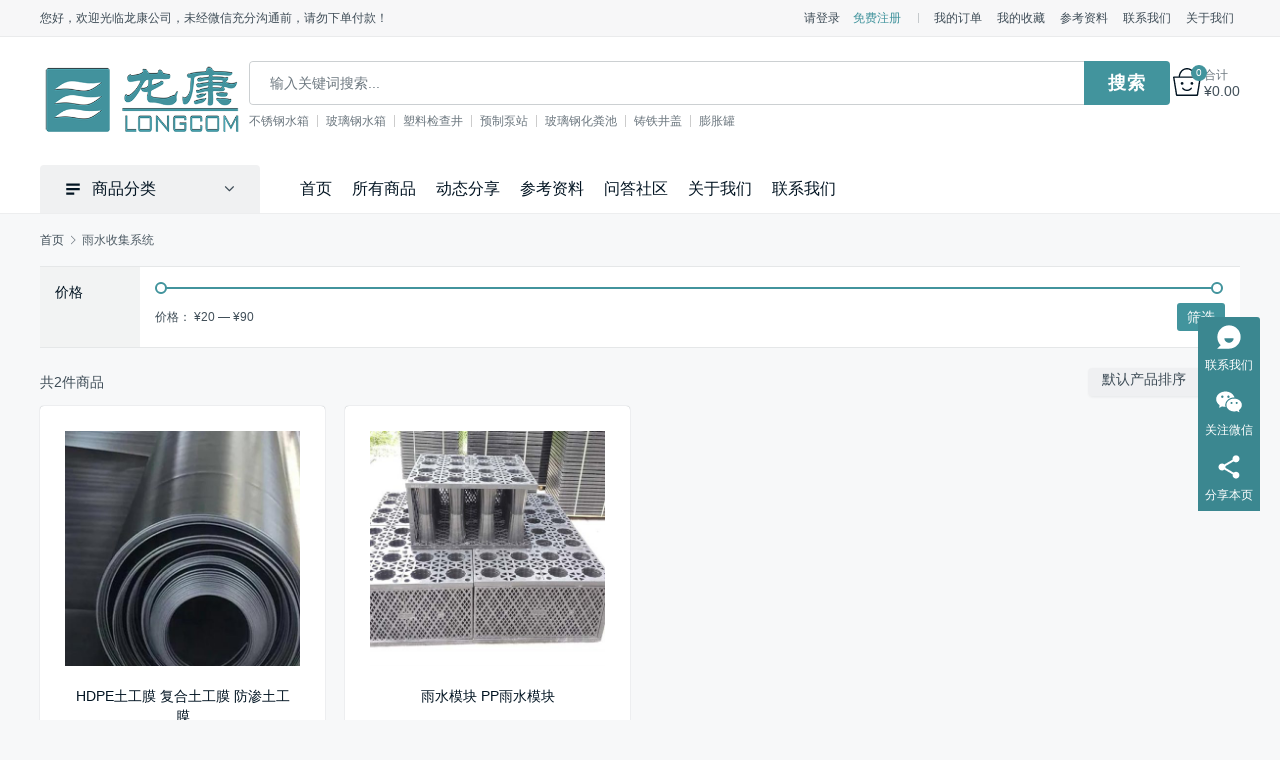

--- FILE ---
content_type: text/html; charset=UTF-8
request_url: https://lkjhc.com/product-category/yscl
body_size: 16732
content:
<!DOCTYPE html>
<html lang="zh-Hans">
<head>
<meta charset="UTF-8">
<meta http-equiv="X-UA-Compatible" content="IE=edge,chrome=1">
<meta name="renderer" content="webkit">
<meta name="viewport" content="initial-scale=1.0,user-scalable=no,maximum-scale=1,width=device-width,viewport-fit=cover">
<title>雨水收集系统-龙康给排水设备</title>
				
			<style>
#wpadminbar #wp-admin-bar-wccp_free_top_button .ab-icon:before {
	content: "\f160";
	color: #02CA02;
	top: 3px;
}
#wpadminbar #wp-admin-bar-wccp_free_top_button .ab-icon {
	transform: rotate(45deg);
}
</style>
<meta name="keywords" content="雨水收集系统">
<meta property="og:type" content="webpage">
<meta property="og:url" content="https://lkjhc.com/product-category/yscl">
<meta property="og:site_name" content="龙康给排水设备">
<meta property="og:title" content="雨水收集系统">
<meta property="og:image" content="https://lkjhc.com/wp-content/uploads/2022/06/2022062214295840.jpg">
<meta name="applicable-device" content="pc,mobile">
<meta http-equiv="Cache-Control" content="no-transform">
<link rel="shortcut icon" href="https://lkjhc.com/wp-content/uploads/2022/06/lPNG-e1655392544102.png">

<link rel='dns-prefetch' href='//at.alicdn.com' />
<link rel='dns-prefetch' href='//stats.wp.com' />
<link rel='preconnect' href='//i0.wp.com' />
<link rel='preconnect' href='//c0.wp.com' />
		<style>
			.lazyload,
			.lazyloading {
				max-width: 100%;
			}
		</style>
		<link rel='stylesheet' id='all-css-9dadfff5b42f0cd48f4451bf4ab9f9d2' href='https://lkjhc.com/_jb_static/??44218f348d' type='text/css' media='all' />
<style id='global-styles-inline-css'>
:root{--wp--preset--aspect-ratio--square: 1;--wp--preset--aspect-ratio--4-3: 4/3;--wp--preset--aspect-ratio--3-4: 3/4;--wp--preset--aspect-ratio--3-2: 3/2;--wp--preset--aspect-ratio--2-3: 2/3;--wp--preset--aspect-ratio--16-9: 16/9;--wp--preset--aspect-ratio--9-16: 9/16;--wp--preset--color--black: #000000;--wp--preset--color--cyan-bluish-gray: #abb8c3;--wp--preset--color--white: #ffffff;--wp--preset--color--pale-pink: #f78da7;--wp--preset--color--vivid-red: #cf2e2e;--wp--preset--color--luminous-vivid-orange: #ff6900;--wp--preset--color--luminous-vivid-amber: #fcb900;--wp--preset--color--light-green-cyan: #7bdcb5;--wp--preset--color--vivid-green-cyan: #00d084;--wp--preset--color--pale-cyan-blue: #8ed1fc;--wp--preset--color--vivid-cyan-blue: #0693e3;--wp--preset--color--vivid-purple: #9b51e0;--wp--preset--gradient--vivid-cyan-blue-to-vivid-purple: linear-gradient(135deg,rgb(6,147,227) 0%,rgb(155,81,224) 100%);--wp--preset--gradient--light-green-cyan-to-vivid-green-cyan: linear-gradient(135deg,rgb(122,220,180) 0%,rgb(0,208,130) 100%);--wp--preset--gradient--luminous-vivid-amber-to-luminous-vivid-orange: linear-gradient(135deg,rgb(252,185,0) 0%,rgb(255,105,0) 100%);--wp--preset--gradient--luminous-vivid-orange-to-vivid-red: linear-gradient(135deg,rgb(255,105,0) 0%,rgb(207,46,46) 100%);--wp--preset--gradient--very-light-gray-to-cyan-bluish-gray: linear-gradient(135deg,rgb(238,238,238) 0%,rgb(169,184,195) 100%);--wp--preset--gradient--cool-to-warm-spectrum: linear-gradient(135deg,rgb(74,234,220) 0%,rgb(151,120,209) 20%,rgb(207,42,186) 40%,rgb(238,44,130) 60%,rgb(251,105,98) 80%,rgb(254,248,76) 100%);--wp--preset--gradient--blush-light-purple: linear-gradient(135deg,rgb(255,206,236) 0%,rgb(152,150,240) 100%);--wp--preset--gradient--blush-bordeaux: linear-gradient(135deg,rgb(254,205,165) 0%,rgb(254,45,45) 50%,rgb(107,0,62) 100%);--wp--preset--gradient--luminous-dusk: linear-gradient(135deg,rgb(255,203,112) 0%,rgb(199,81,192) 50%,rgb(65,88,208) 100%);--wp--preset--gradient--pale-ocean: linear-gradient(135deg,rgb(255,245,203) 0%,rgb(182,227,212) 50%,rgb(51,167,181) 100%);--wp--preset--gradient--electric-grass: linear-gradient(135deg,rgb(202,248,128) 0%,rgb(113,206,126) 100%);--wp--preset--gradient--midnight: linear-gradient(135deg,rgb(2,3,129) 0%,rgb(40,116,252) 100%);--wp--preset--font-size--small: 13px;--wp--preset--font-size--medium: 20px;--wp--preset--font-size--large: 36px;--wp--preset--font-size--x-large: 42px;--wp--preset--spacing--20: 0.44rem;--wp--preset--spacing--30: 0.67rem;--wp--preset--spacing--40: 1rem;--wp--preset--spacing--50: 1.5rem;--wp--preset--spacing--60: 2.25rem;--wp--preset--spacing--70: 3.38rem;--wp--preset--spacing--80: 5.06rem;--wp--preset--shadow--natural: 6px 6px 9px rgba(0, 0, 0, 0.2);--wp--preset--shadow--deep: 12px 12px 50px rgba(0, 0, 0, 0.4);--wp--preset--shadow--sharp: 6px 6px 0px rgba(0, 0, 0, 0.2);--wp--preset--shadow--outlined: 6px 6px 0px -3px rgb(255, 255, 255), 6px 6px rgb(0, 0, 0);--wp--preset--shadow--crisp: 6px 6px 0px rgb(0, 0, 0);}:where(.is-layout-flex){gap: 0.5em;}:where(.is-layout-grid){gap: 0.5em;}body .is-layout-flex{display: flex;}.is-layout-flex{flex-wrap: wrap;align-items: center;}.is-layout-flex > :is(*, div){margin: 0;}body .is-layout-grid{display: grid;}.is-layout-grid > :is(*, div){margin: 0;}:where(.wp-block-columns.is-layout-flex){gap: 2em;}:where(.wp-block-columns.is-layout-grid){gap: 2em;}:where(.wp-block-post-template.is-layout-flex){gap: 1.25em;}:where(.wp-block-post-template.is-layout-grid){gap: 1.25em;}.has-black-color{color: var(--wp--preset--color--black) !important;}.has-cyan-bluish-gray-color{color: var(--wp--preset--color--cyan-bluish-gray) !important;}.has-white-color{color: var(--wp--preset--color--white) !important;}.has-pale-pink-color{color: var(--wp--preset--color--pale-pink) !important;}.has-vivid-red-color{color: var(--wp--preset--color--vivid-red) !important;}.has-luminous-vivid-orange-color{color: var(--wp--preset--color--luminous-vivid-orange) !important;}.has-luminous-vivid-amber-color{color: var(--wp--preset--color--luminous-vivid-amber) !important;}.has-light-green-cyan-color{color: var(--wp--preset--color--light-green-cyan) !important;}.has-vivid-green-cyan-color{color: var(--wp--preset--color--vivid-green-cyan) !important;}.has-pale-cyan-blue-color{color: var(--wp--preset--color--pale-cyan-blue) !important;}.has-vivid-cyan-blue-color{color: var(--wp--preset--color--vivid-cyan-blue) !important;}.has-vivid-purple-color{color: var(--wp--preset--color--vivid-purple) !important;}.has-black-background-color{background-color: var(--wp--preset--color--black) !important;}.has-cyan-bluish-gray-background-color{background-color: var(--wp--preset--color--cyan-bluish-gray) !important;}.has-white-background-color{background-color: var(--wp--preset--color--white) !important;}.has-pale-pink-background-color{background-color: var(--wp--preset--color--pale-pink) !important;}.has-vivid-red-background-color{background-color: var(--wp--preset--color--vivid-red) !important;}.has-luminous-vivid-orange-background-color{background-color: var(--wp--preset--color--luminous-vivid-orange) !important;}.has-luminous-vivid-amber-background-color{background-color: var(--wp--preset--color--luminous-vivid-amber) !important;}.has-light-green-cyan-background-color{background-color: var(--wp--preset--color--light-green-cyan) !important;}.has-vivid-green-cyan-background-color{background-color: var(--wp--preset--color--vivid-green-cyan) !important;}.has-pale-cyan-blue-background-color{background-color: var(--wp--preset--color--pale-cyan-blue) !important;}.has-vivid-cyan-blue-background-color{background-color: var(--wp--preset--color--vivid-cyan-blue) !important;}.has-vivid-purple-background-color{background-color: var(--wp--preset--color--vivid-purple) !important;}.has-black-border-color{border-color: var(--wp--preset--color--black) !important;}.has-cyan-bluish-gray-border-color{border-color: var(--wp--preset--color--cyan-bluish-gray) !important;}.has-white-border-color{border-color: var(--wp--preset--color--white) !important;}.has-pale-pink-border-color{border-color: var(--wp--preset--color--pale-pink) !important;}.has-vivid-red-border-color{border-color: var(--wp--preset--color--vivid-red) !important;}.has-luminous-vivid-orange-border-color{border-color: var(--wp--preset--color--luminous-vivid-orange) !important;}.has-luminous-vivid-amber-border-color{border-color: var(--wp--preset--color--luminous-vivid-amber) !important;}.has-light-green-cyan-border-color{border-color: var(--wp--preset--color--light-green-cyan) !important;}.has-vivid-green-cyan-border-color{border-color: var(--wp--preset--color--vivid-green-cyan) !important;}.has-pale-cyan-blue-border-color{border-color: var(--wp--preset--color--pale-cyan-blue) !important;}.has-vivid-cyan-blue-border-color{border-color: var(--wp--preset--color--vivid-cyan-blue) !important;}.has-vivid-purple-border-color{border-color: var(--wp--preset--color--vivid-purple) !important;}.has-vivid-cyan-blue-to-vivid-purple-gradient-background{background: var(--wp--preset--gradient--vivid-cyan-blue-to-vivid-purple) !important;}.has-light-green-cyan-to-vivid-green-cyan-gradient-background{background: var(--wp--preset--gradient--light-green-cyan-to-vivid-green-cyan) !important;}.has-luminous-vivid-amber-to-luminous-vivid-orange-gradient-background{background: var(--wp--preset--gradient--luminous-vivid-amber-to-luminous-vivid-orange) !important;}.has-luminous-vivid-orange-to-vivid-red-gradient-background{background: var(--wp--preset--gradient--luminous-vivid-orange-to-vivid-red) !important;}.has-very-light-gray-to-cyan-bluish-gray-gradient-background{background: var(--wp--preset--gradient--very-light-gray-to-cyan-bluish-gray) !important;}.has-cool-to-warm-spectrum-gradient-background{background: var(--wp--preset--gradient--cool-to-warm-spectrum) !important;}.has-blush-light-purple-gradient-background{background: var(--wp--preset--gradient--blush-light-purple) !important;}.has-blush-bordeaux-gradient-background{background: var(--wp--preset--gradient--blush-bordeaux) !important;}.has-luminous-dusk-gradient-background{background: var(--wp--preset--gradient--luminous-dusk) !important;}.has-pale-ocean-gradient-background{background: var(--wp--preset--gradient--pale-ocean) !important;}.has-electric-grass-gradient-background{background: var(--wp--preset--gradient--electric-grass) !important;}.has-midnight-gradient-background{background: var(--wp--preset--gradient--midnight) !important;}.has-small-font-size{font-size: var(--wp--preset--font-size--small) !important;}.has-medium-font-size{font-size: var(--wp--preset--font-size--medium) !important;}.has-large-font-size{font-size: var(--wp--preset--font-size--large) !important;}.has-x-large-font-size{font-size: var(--wp--preset--font-size--x-large) !important;}
/*# sourceURL=global-styles-inline-css */
</style>

<style id='yith-wcwl-main-inline-css'>
 :root { --rounded-corners-radius: 16px; --add-to-cart-rounded-corners-radius: 16px; --color-headers-background: #F4F4F4; --feedback-duration: 3s } 
 :root { --rounded-corners-radius: 16px; --add-to-cart-rounded-corners-radius: 16px; --color-headers-background: #F4F4F4; --feedback-duration: 3s } 
/*# sourceURL=yith-wcwl-main-inline-css */
</style>
<style id='QAPress-inline-css'>
:root{--qa-color: #1471CA;--qa-hover: #0D62B3;}
/*# sourceURL=QAPress-inline-css */
</style>
<link rel='stylesheet' id='only-screen-and-max-width-768px-css-b76edce73b1a2e3c48930b28dcec086a' href='https://lkjhc.com/_jb_static/??e6fb372a74' type='text/css' media='only screen and (max-width: 768px)' />
<style id='wp-img-auto-sizes-contain-inline-css'>
img:is([sizes=auto i],[sizes^="auto," i]){contain-intrinsic-size:3000px 1500px}
/*# sourceURL=wp-img-auto-sizes-contain-inline-css */
</style>
<link rel='stylesheet' id='stylesheet-css' href='//lkjhc.com/wp-content/uploads/wpcom/style.4.4.2.1764882848.css?ver=4.4.2' media='all' />
<style id='classic-theme-styles-inline-css'>
/*! This file is auto-generated */
.wp-block-button__link{color:#fff;background-color:#32373c;border-radius:9999px;box-shadow:none;text-decoration:none;padding:calc(.667em + 2px) calc(1.333em + 2px);font-size:1.125em}.wp-block-file__button{background:#32373c;color:#fff;text-decoration:none}
/*# sourceURL=/wp-includes/css/classic-themes.min.css */
</style>
<style id='woocommerce-inline-inline-css'>
.woocommerce form .form-row .required { visibility: visible; }
/*# sourceURL=woocommerce-inline-inline-css */
</style>
<link rel='stylesheet' id='woocommerce_prettyPhoto_css-css' href='//lkjhc.com/wp-content/plugins/woocommerce/assets/css/prettyPhoto.css?ver=3.1.6' media='all' />





<link rel="EditURI" type="application/rsd+xml" title="RSD" href="https://lkjhc.com/xmlrpc.php?rsd" />


<style>
.unselectable
{
-moz-user-select:none;
-webkit-user-select:none;
cursor: default;
}
html
{
-webkit-touch-callout: none;
-webkit-user-select: none;
-khtml-user-select: none;
-moz-user-select: none;
-ms-user-select: none;
user-select: none;
-webkit-tap-highlight-color: rgba(0,0,0,0);
}
</style>

	<style>img#wpstats{display:none}</style>
				
				<style>
			.no-js img.lazyload {
				display: none;
			}

			figure.wp-block-image img.lazyloading {
				min-width: 150px;
			}

			.lazyload,
			.lazyloading {
				--smush-placeholder-width: 100px;
				--smush-placeholder-aspect-ratio: 1/1;
				width: var(--smush-image-width, var(--smush-placeholder-width)) !important;
				aspect-ratio: var(--smush-image-aspect-ratio, var(--smush-placeholder-aspect-ratio)) !important;
			}

						.lazyload, .lazyloading {
				opacity: 0;
			}

			.lazyloaded {
				opacity: 1;
				transition: opacity 400ms;
				transition-delay: 0ms;
			}

					</style>
			<noscript><style>.woocommerce-product-gallery{ opacity: 1 !important; }</style></noscript>
	<meta name="description" content="Lkmm 撰写的有关 雨水收集系统 的文章" />

<!-- Jetpack Open Graph Tags -->
<meta property="og:type" content="website" />
<meta property="og:title" content="雨水收集系统 &#8211; 龙康给排水设备" />
<meta property="og:url" content="https://lkjhc.com/product-category/yscl" />
<meta property="og:site_name" content="龙康给排水设备" />
<meta property="og:image" content="https://s0.wp.com/i/blank.jpg" />
<meta property="og:image:width" content="200" />
<meta property="og:image:height" content="200" />
<meta property="og:image:alt" content="" />
<meta property="og:locale" content="zh_CN" />

<!-- End Jetpack Open Graph Tags -->
<link rel="icon" href="https://lkjhc.com/wp-content/uploads/2022/06/lPNG-e1655392544102.png" sizes="32x32" />
<link rel="icon" href="https://lkjhc.com/wp-content/uploads/2022/06/lPNG-e1655392544102.png" sizes="192x192" />
<link rel="apple-touch-icon" href="https://lkjhc.com/wp-content/uploads/2022/06/lPNG-e1655392544102.png" />
<meta name="msapplication-TileImage" content="https://lkjhc.com/wp-content/uploads/2022/06/lPNG-e1655392544102.png" />
<!--[if lte IE 11]><script data-jetpack-boost="ignore" src="https://lkjhc.com/wp-content/themes/sage/js/update.js"></script><![endif]-->
<link rel='stylesheet' id='all-css-2b1aaba7f96f82b78a3e45e054633c41' href='https://lkjhc.com/_jb_static/??d4f6af31aa' type='text/css' media='all' />
</head>
<body class="archive tax-product_cat term-yscl term-215 wp-theme-sage theme-sage woocommerce woocommerce-page woocommerce-no-js unselectable lang-cn columns-4 has-footer-bar">
<header class="header">
    <div class="top-header">
        <div class="top-header-inner container">
            <div class="top-header-left">您好，欢迎光临龙康公司，未经微信充分沟通前，请勿下单付款！</div>
            <div class="top-header-right">
                <div id="j-user-wrap">
                    <a class="login" href="https://lkjhc.com/login?modal-type=login">请登录</a>
                    <a class="login register" href="https://lkjhc.com/register?modal-type=register">免费注册</a>
                </div>
                <ul id="menu-topbar-right" class="top-menu"><li class="menu-item"><a href="http://lkjhc.com/index.php/my-account/orders/">我的订单</a></li>
<li class="menu-item"><a href="https://lkjhc.com/wishlist">我的收藏</a></li>
<li class="menu-item"><a href="https://lkjhc.com/category/data">参考资料</a></li>
<li class="menu-item"><a href="https://lkjhc.com/contact">联系我们</a></li>
<li class="menu-item"><a href="https://lkjhc.com/about">关于我们</a></li>
</ul>            </div>
        </div>
    </div>
    <div class="header-wrap container">
                <div class="logo">
            <a href="https://lkjhc.com/" rel="home"><img data-src="https://lkjhc.com/wp-content/uploads/2022/06/logo.png" alt="龙康给排水设备" src="[data-uri]" class="lazyload" style="--smush-placeholder-width: 378px; --smush-placeholder-aspect-ratio: 378/145;"></a>
        </div>

        <div class="header-search">
            <form class="header-search-form" action="https://lkjhc.com" method="get" role="search">
                            <input type="hidden" name="post_type" value="product">
                            <input type="text" name="s" class="header-search-input" autocomplete="off" maxlength="100" placeholder="输入关键词搜索..." value="">
                <input class="header-search-btn" type="submit" value="搜索">
            </form>
                        <ul class="header-hot-query">
                                <li><a href="http://lkjhc.com/?product=%e4%b8%8d%e9%94%88%e9%92%a2%e6%b0%b4%e7%ae%b1-%e7%bb%84%e5%90%88%e5%bc%8f%e4%b8%8d%e9%94%88%e9%92%a2%e6%b0%b4%e7%ae%b1-%e6%8b%bc%e8%a3%85%e5%bc%8f%e4%b8%8d%e9%94%88%e9%92%a2%e7%84%8a%e6%8e%a5%e6%b0%b4" target="_blank">不锈钢水箱</a></li>
                                <li><a href="http://lkjhc.com/?product=%e7%8e%bb%e7%92%83%e9%92%a2%e6%b0%b4%e7%ae%b1-smc%e6%b0%b4%e7%ae%b1-%e7%bb%84%e5%90%88%e5%bc%8f%e7%8e%bb%e7%92%83%e9%92%a2%e6%b0%b4%e7%ae%b1-%e7%8e%bb%e7%92%83%e9%92%a2%e6%b6%88%e9%98%b2%e6%b0%b4" target="_blank">玻璃钢水箱</a></li>
                                <li><a href="http://lkjhc.com/?product=%e7%9b%b4%e9%80%9a%e4%ba%95-%e5%a1%91%e6%96%99%e7%9b%b4%e9%80%9a%e6%a3%80%e6%9f%a5%e4%ba%95-%e5%a1%91%e6%96%99%e6%a3%80%e6%9f%a5%e4%ba%95-hdpe%e9%9b%a8%e6%b0%b4%e6%a3%80%e6%9f%a5%e4%ba%95-u-pvc" target="_blank">塑料检查井</a></li>
                                <li><a href="http://lkjhc.com/?product=%e4%b8%80%e4%bd%93%e5%8c%96%e9%a2%84%e5%88%b6%e6%b3%b5%e7%ab%99-%e9%9b%a8%e6%b0%b4%e6%b3%b5%e7%ab%99-%e6%b1%a1%e6%b0%b4%e6%b3%b5%e7%ab%99-%e6%b1%a1%e6%b0%b4%e6%8f%90%e5%8d%87%e6%b3%b5%e7%ab%99" target="_blank">预制泵站</a></li>
                                <li><a href="http://lkjhc.com/?product=%e7%8e%bb%e7%92%83%e9%92%a2%e5%8c%96%e7%b2%aa%e6%b1%a0" target="_blank">玻璃钢化粪池</a></li>
                                <li><a href="http://lkjhc.com/?product=%e7%90%83%e5%a2%a8%e9%93%b8%e9%93%81%e4%ba%95%e7%9b%96%e5%9c%86%e5%bd%a2%e9%87%8d%e5%9e%8b%e9%9b%a8%e6%b0%b4%e7%94%b5%e5%8a%9b%e6%b1%a1%e6%b0%b4%e6%b6%88%e9%98%b2%e9%80%9a%e4%bf%a1%e6%8e%92%e6%b0%b4" target="_blank">铸铁井盖</a></li>
                                <li><a href="http://lkjhc.com/?product=%e9%9a%94%e8%86%9c%e5%bc%8f%e6%b0%94%e5%8e%8b%e7%bd%90">膨胀罐</a></li>
                            </ul>
                    </div>

        <div class="header-action">
            <div class="shopping-cart woocommerce"><a class="cart-contents" href="https://lkjhc.com/cart"><span class="cart-contents-icon"><i class="wpcom-icon wi"><svg width="40" height="40" viewBox="0 0 40 40" xmlns="http://www.w3.org/2000/svg"><g transform="translate(1 1)"><path d="M19-1c6.335 0 11.494 5.304 11.965 12H38l.987 1.16-4.2 26-.987.84H4.2l-.987-.84-4.2-26L0 11h7.035C7.505 4.304 12.665-1 19-1zm17.825 14H1.174l3.877 24h27.897l3.877-24zM19 1c-5.051 0-9.256 4.135-9.911 9.528l-.032.29-.016.182h19.917l-.015-.182c-.518-5.34-4.507-9.516-9.405-9.802l-.268-.012L19 1z"/><circle cx="12" cy="21" r="2"/><path d="M24.168 27.445a1 1 0 1 1 1.664 1.11c-.308.462-.882 1.107-1.732 1.745A8.344 8.344 0 0 1 19 32c-1.98 0-3.686-.64-5.1-1.7-.85-.638-1.424-1.283-1.732-1.745a1 1 0 0 1 1.594-1.203l.144.194.13.16.086.098c.27.304.597.61.978.896A6.358 6.358 0 0 0 19 30c1.52 0 2.814-.486 3.9-1.3.381-.286.708-.592.978-.896l.086-.099.13-.16.074-.1z"/><circle cx="26" cy="21" r="2"/></g></svg></i><span class="shopping-count">0</span></span><span class="cart-contents-total"><span>合计</span><span class="woocommerce-Price-amount amount"><bdi><span class="woocommerce-Price-currencySymbol">&yen;</span>0.00</bdi></span></span></a></div>        </div>
        <div class="header-mobile">
            <div class="hm-item hm-item-nav" data-target=".primary-menu">
                <span class="icon-bar icon-bar-1"></span>
                <span class="icon-bar icon-bar-2"></span>
                <span class="icon-bar icon-bar-3"></span>
            </div>
            <div class="hm-item hm-item-search"><i class="wpcom-icon wi"><svg aria-hidden="true"><use xlink:href="#wi-search"></use></svg></i></div>
            <div class="hm-item hm-item-cat"><i class="wpcom-icon wi"><svg aria-hidden="true"><use xlink:href="#wi-menu"></use></svg></i> 商品分类</div>
        </div>
    </div><!-- /.container -->

    <div class="header-nav container">
                <div class="product-nav">
            <h3 class="product-nav-title"><i class="wpcom-icon wi"><svg aria-hidden="true"><use xlink:href="#wi-menu"></use></svg></i>商品分类</h3>
            <nav class="product-menu-wrap"><ul id="menu-shop-menu" class="product-menu"><li class="menu-item menu-item-object-product_cat menu-item-style menu-item-style-3 dropdown"><a href="https://lkjhc.com/product-category/sx" class="dropdown-toggle">水箱</a>
<ul class="dropdown-menu menu-item-wrap menu-item-col-5">
	<li class="menu-item menu-item-object-product menu-item-has-image"><a href="https://lkjhc.com/product/1883.html"><img class="j-lazy menu-item-image lazyload" data-src="https://lkjhc.com/wp-content/themes/sage/themer/assets/images/lazy.png" data-original="http://lkjhc.com/wp-content/uploads/2022/06/2022062214315026.jpg" alt="不锈钢水箱" src="[data-uri]" style="--smush-placeholder-width: 48px; --smush-placeholder-aspect-ratio: 48/32;">不锈钢水箱</a></li>
	<li class="menu-item menu-item-object-product menu-item-has-image"><a href="https://lkjhc.com/product/1887.html"><img class="j-lazy menu-item-image lazyload" data-src="https://lkjhc.com/wp-content/themes/sage/themer/assets/images/lazy.png" data-original="http://lkjhc.com/wp-content/uploads/2022/06/mmexport1533816548314.jpg" alt="玻璃钢水箱" src="[data-uri]" style="--smush-placeholder-width: 48px; --smush-placeholder-aspect-ratio: 48/32;">玻璃钢水箱</a></li>
	<li class="menu-item menu-item-object-product menu-item-has-image"><a href="https://lkjhc.com/product/1863.html"><img class="j-lazy menu-item-image lazyload" data-src="https://lkjhc.com/wp-content/themes/sage/themer/assets/images/lazy.png" data-original="http://lkjhc.com/wp-content/uploads/2022/06/2022062214440191.jpg" alt="肋板水箱" src="[data-uri]" style="--smush-placeholder-width: 48px; --smush-placeholder-aspect-ratio: 48/32;">肋板水箱</a></li>
	<li class="menu-item menu-item-object-product menu-item-has-image"><a href="https://lkjhc.com/product/1880.html"><img class="j-lazy menu-item-image lazyload" data-src="https://lkjhc.com/wp-content/themes/sage/themer/assets/images/lazy.png" data-original="http://lkjhc.com/wp-content/uploads/2022/06/s26.jpg" alt="保温水箱" src="[data-uri]" style="--smush-placeholder-width: 48px; --smush-placeholder-aspect-ratio: 48/32;">保温水箱</a></li>
	<li class="menu-item menu-item-object-product menu-item-has-image"><a href="https://lkjhc.com/product/1822.html"><img class="j-lazy menu-item-image lazyload" data-src="https://lkjhc.com/wp-content/themes/sage/themer/assets/images/lazy.png" data-original="http://lkjhc.com/wp-content/uploads/2022/06/s16.jpg" alt="不锈钢水塔" src="[data-uri]" style="--smush-placeholder-width: 48px; --smush-placeholder-aspect-ratio: 48/32;">不锈钢水塔</a></li>
</ul>
</li>
<li class="menu-item menu-item-object-product_cat menu-item-style menu-item-style-3 dropdown"><a href="https://lkjhc.com/product-category/cg" class="dropdown-toggle">贮罐</a>
<ul class="dropdown-menu menu-item-wrap menu-item-col-5">
	<li class="menu-item menu-item-object-product menu-item-has-image"><a href="https://lkjhc.com/product/2527.html"><img class="j-lazy menu-item-image lazyload" data-src="https://lkjhc.com/wp-content/themes/sage/themer/assets/images/lazy.png" data-original="https://lkjhc.com/wp-content/uploads/2022/07/1.webp" alt="卧式承压式贮水罐" src="[data-uri]" style="--smush-placeholder-width: 48px; --smush-placeholder-aspect-ratio: 48/32;">卧式承压式贮水罐</a></li>
	<li class="menu-item menu-item-object-product menu-item-has-image"><a href="https://lkjhc.com/product/2664.html"><img class="j-lazy menu-item-image lazyload" data-src="https://lkjhc.com/wp-content/themes/sage/themer/assets/images/lazy.png" data-original="https://lkjhc.com/wp-content/uploads/2022/07/1-2.webp" alt="集分水器" src="[data-uri]" style="--smush-placeholder-width: 48px; --smush-placeholder-aspect-ratio: 48/32;">集分水器</a></li>
	<li class="menu-item menu-item-object-product menu-item-has-image"><a href="https://lkjhc.com/product/2634.html"><img class="j-lazy menu-item-image lazyload" data-src="https://lkjhc.com/wp-content/themes/sage/themer/assets/images/lazy.png" data-original="https://lkjhc.com/wp-content/uploads/2022/07/3.webp" alt="不锈钢隔膜式气压罐" src="[data-uri]" style="--smush-placeholder-width: 48px; --smush-placeholder-aspect-ratio: 48/32;">不锈钢隔膜式气压罐</a></li>
	<li class="menu-item menu-item-object-product menu-item-has-image"><a href="https://lkjhc.com/product/993.html"><img class="j-lazy menu-item-image lazyload" data-src="https://lkjhc.com/wp-content/themes/sage/themer/assets/images/lazy.png" data-original="https://lkjhc.com/wp-content/uploads/2022/06/16-3.jpg" alt="碳钢隔膜式气压罐" src="[data-uri]" style="--smush-placeholder-width: 48px; --smush-placeholder-aspect-ratio: 48/32;">碳钢隔膜式气压罐</a></li>
	<li class="menu-item menu-item-object-product menu-item-has-image"><a href="https://lkjhc.com/product/3968.html"><img class="j-lazy menu-item-image lazyload" data-src="https://lkjhc.com/wp-content/themes/sage/themer/assets/images/lazy.png" data-original="https://lkjhc.com/wp-content/uploads/2022/07/wj1.webp" alt="无菌水箱" src="[data-uri]" style="--smush-placeholder-width: 48px; --smush-placeholder-aspect-ratio: 48/32;">无菌水箱</a></li>
</ul>
</li>
<li class="menu-item menu-item-object-product_cat menu-item-style menu-item-style-3 dropdown"><a href="https://lkjhc.com/product-category/hfc" class="dropdown-toggle">化粪池</a>
<ul class="dropdown-menu menu-item-wrap menu-item-col-4">
	<li class="menu-item menu-item-object-product menu-item-has-image"><a href="https://lkjhc.com/product/1078.html"><img class="j-lazy menu-item-image lazyload" data-src="https://lkjhc.com/wp-content/themes/sage/themer/assets/images/lazy.png" data-original="https://lkjhc.com/wp-content/uploads/2022/06/2022062006482526.jpg" alt="玻璃钢化粪池" src="[data-uri]" style="--smush-placeholder-width: 48px; --smush-placeholder-aspect-ratio: 48/32;">玻璃钢化粪池</a></li>
	<li class="menu-item menu-item-object-product menu-item-has-image"><a href="https://lkjhc.com/product/1515.html"><img class="j-lazy menu-item-image lazyload" data-src="https://lkjhc.com/wp-content/themes/sage/themer/assets/images/lazy.png" data-original="https://lkjhc.com/wp-content/uploads/2022/06/2022062006454670.jpg" alt="SMC化粪池" src="[data-uri]" style="--smush-placeholder-width: 48px; --smush-placeholder-aspect-ratio: 48/32;">SMC化粪池</a></li>
	<li class="menu-item menu-item-object-product menu-item-has-image"><a href="https://lkjhc.com/product/1498.html"><img class="j-lazy menu-item-image lazyload" data-src="https://lkjhc.com/wp-content/themes/sage/themer/assets/images/lazy.png" data-original="https://lkjhc.com/wp-content/uploads/2022/06/IMG_20191113_132431-scaled-e1657779691258.webp" alt="吹塑化粪池" src="[data-uri]" style="--smush-placeholder-width: 48px; --smush-placeholder-aspect-ratio: 48/32;">吹塑化粪池</a></li>
	<li class="menu-item menu-item-object-product menu-item-has-image"><a href="https://lkjhc.com/product/1507.html"><img class="j-lazy menu-item-image lazyload" data-src="https://lkjhc.com/wp-content/themes/sage/themer/assets/images/lazy.png" data-original="https://lkjhc.com/wp-content/uploads/2022/06/2022062006394767.jpg" alt="拼装塑料化粪池" src="[data-uri]" style="--smush-placeholder-width: 48px; --smush-placeholder-aspect-ratio: 48/32;">拼装塑料化粪池</a></li>
</ul>
</li>
<li class="menu-item menu-item-object-product_cat menu-item-style menu-item-style-3 dropdown"><a href="https://lkjhc.com/product-category/jcj" class="dropdown-toggle">塑料检查井</a>
<ul class="dropdown-menu menu-item-wrap menu-item-col-5">
	<li class="menu-item menu-item-object-product menu-item-has-image"><a href="https://lkjhc.com/product/1247.html"><img class="j-lazy menu-item-image lazyload" data-src="https://lkjhc.com/wp-content/themes/sage/themer/assets/images/lazy.png" data-original="https://lkjhc.com/wp-content/uploads/2022/07/qsj.webp" alt="起始井" src="[data-uri]" style="--smush-placeholder-width: 48px; --smush-placeholder-aspect-ratio: 48/32;">起始井</a></li>
	<li class="menu-item menu-item-object-product menu-item-has-image"><a href="https://lkjhc.com/product/1890.html"><img class="j-lazy menu-item-image lazyload" data-src="https://lkjhc.com/wp-content/themes/sage/themer/assets/images/lazy.png" data-original="https://lkjhc.com/wp-content/uploads/2022/07/ztj.webp" alt="直通井" src="[data-uri]" style="--smush-placeholder-width: 48px; --smush-placeholder-aspect-ratio: 48/32;">直通井</a></li>
	<li class="menu-item menu-item-object-product menu-item-has-image"><a href="https://lkjhc.com/product/1927.html"><img class="j-lazy menu-item-image lazyload" data-src="https://lkjhc.com/wp-content/themes/sage/themer/assets/images/lazy.png" data-original="https://lkjhc.com/wp-content/uploads/2022/07/wtj.webp" alt="弯头井" src="[data-uri]" style="--smush-placeholder-width: 48px; --smush-placeholder-aspect-ratio: 48/32;">弯头井</a></li>
	<li class="menu-item menu-item-object-product menu-item-has-image"><a href="https://lkjhc.com/product/1956.html"><img class="j-lazy menu-item-image lazyload" data-src="https://lkjhc.com/wp-content/themes/sage/themer/assets/images/lazy.png" data-original="https://lkjhc.com/wp-content/uploads/2022/07/stj.webp" alt="三通井" src="[data-uri]" style="--smush-placeholder-width: 48px; --smush-placeholder-aspect-ratio: 48/32;">三通井</a></li>
	<li class="menu-item menu-item-object-product menu-item-has-image"><a href="https://lkjhc.com/product/1985.html"><img class="j-lazy menu-item-image lazyload" data-src="https://lkjhc.com/wp-content/themes/sage/themer/assets/images/lazy.png" data-original="https://lkjhc.com/wp-content/uploads/2022/07/4tj.webp" alt="四通井" src="[data-uri]" style="--smush-placeholder-width: 48px; --smush-placeholder-aspect-ratio: 48/32;">四通井</a></li>
	<li class="menu-item menu-item-object-product menu-item-has-image"><a href="https://lkjhc.com/product/2023.html"><img class="j-lazy menu-item-image lazyload" data-src="https://lkjhc.com/wp-content/themes/sage/themer/assets/images/lazy.png" data-original="https://lkjhc.com/wp-content/uploads/2022/06/mmexport1533826831833.jpg" alt="井筒管" src="[data-uri]" style="--smush-placeholder-width: 48px; --smush-placeholder-aspect-ratio: 48/32;">井筒管</a></li>
	<li class="menu-item menu-item-object-product menu-item-has-image"><a href="https://lkjhc.com/product/2014.html"><img class="j-lazy menu-item-image lazyload" data-src="https://lkjhc.com/wp-content/themes/sage/themer/assets/images/lazy.png" data-original="https://lkjhc.com/wp-content/uploads/2022/06/4-5.jpg" alt="塑料检查井井盖" src="[data-uri]" style="--smush-placeholder-width: 48px; --smush-placeholder-aspect-ratio: 48/32;">塑料检查井井盖</a></li>
	<li class="menu-item menu-item-object-product menu-item-has-image"><a href="https://lkjhc.com/product/3732.html"><img class="j-lazy menu-item-image lazyload" data-src="https://lkjhc.com/wp-content/themes/sage/themer/assets/images/lazy.png" data-original="https://lkjhc.com/wp-content/uploads/2022/07/10.webp" alt="90度弯头" src="[data-uri]" style="--smush-placeholder-width: 48px; --smush-placeholder-aspect-ratio: 48/32;">90度弯头</a></li>
	<li class="menu-item menu-item-object-product menu-item-has-image"><a href="https://lkjhc.com/product/4119.html"><img class="j-lazy menu-item-image lazyload" data-src="https://lkjhc.com/wp-content/themes/sage/themer/assets/images/lazy.png" data-original="https://lkjhc.com/wp-content/uploads/2022/07/yjjt4.webp" alt="变径接头" src="[data-uri]" style="--smush-placeholder-width: 48px; --smush-placeholder-aspect-ratio: 48/32;">变径接头</a></li>
	<li class="menu-item menu-item-object-product menu-item-has-image"><a href="https://lkjhc.com/product/2251.html"><img class="j-lazy menu-item-image lazyload" data-src="https://lkjhc.com/wp-content/themes/sage/themer/assets/images/lazy.png" data-original="https://lkjhc.com/wp-content/uploads/2022/06/1631321707415450.jpg" alt="马鞍接头" src="[data-uri]" style="--smush-placeholder-width: 48px; --smush-placeholder-aspect-ratio: 48/32;">马鞍接头</a></li>
</ul>
</li>
<li class="menu-item menu-item-object-product_cat dropdown"><a href="https://lkjhc.com/product-category/lkpps" class="dropdown-toggle">一体化预制泵站</a>
<ul class="dropdown-menu menu-item-wrap menu-item-col-4">
	<li class="menu-item"><a href="#">分栏1</a></li>
	<li class="menu-item"><a href="#">分栏2</a></li>
	<li class="menu-item"><a href="#">分栏3</a></li>
	<li class="menu-item"><a href="#">分栏4</a></li>
</ul>
</li>
<li class="menu-item menu-item-object-product_cat menu-item-style menu-item-style-3 dropdown"><a href="https://lkjhc.com/product-category/psg" class="dropdown-toggle">排水沟</a>
<ul class="dropdown-menu menu-item-wrap menu-item-col-4">
	<li class="menu-item menu-item-object-product menu-item-has-image"><a href="https://lkjhc.com/product/992.html"><img class="j-lazy menu-item-image lazyload" data-src="https://lkjhc.com/wp-content/themes/sage/themer/assets/images/lazy.png" data-original="//lkjhc.com/wp-content/uploads/2022/07/gg4.webp" alt="树脂排水沟" src="[data-uri]" style="--smush-placeholder-width: 48px; --smush-placeholder-aspect-ratio: 48/32;">树脂排水沟</a></li>
	<li class="menu-item menu-item-object-product menu-item-has-image"><a href="https://lkjhc.com/product/2720.html"><img class="j-lazy menu-item-image lazyload" data-src="https://lkjhc.com/wp-content/themes/sage/themer/assets/images/lazy.png" data-original="//lkjhc.com/wp-content/uploads/2022/07/2-2.jpg" alt="塑料排水沟" src="[data-uri]" style="--smush-placeholder-width: 48px; --smush-placeholder-aspect-ratio: 48/32;">塑料排水沟</a></li>
	<li class="menu-item menu-item-object-product menu-item-has-image"><a href="https://lkjhc.com/product/2747.html"><img class="j-lazy menu-item-image lazyload" data-src="https://lkjhc.com/wp-content/themes/sage/themer/assets/images/lazy.png" data-original="//lkjhc.com/wp-content/uploads/2022/07/gg2.webp" alt="铸铁盖板" src="[data-uri]" style="--smush-placeholder-width: 48px; --smush-placeholder-aspect-ratio: 48/32;">铸铁盖板</a></li>
	<li class="menu-item menu-item-object-product menu-item-has-image"><a href="https://lkjhc.com/product/4735.html"><img class="j-lazy menu-item-image lazyload" data-src="https://lkjhc.com/wp-content/themes/sage/themer/assets/images/lazy.png" data-original="//lkjhc.com/wp-content/uploads/2022/07/gg10.webp" alt="树脂排水沟盖板" src="[data-uri]" style="--smush-placeholder-width: 48px; --smush-placeholder-aspect-ratio: 48/32;">树脂排水沟盖板</a></li>
</ul>
</li>
<li class="menu-item menu-item-object-product_cat menu-item-style menu-item-style-3 dropdown"><a href="https://lkjhc.com/product-category/xdsb" class="dropdown-toggle">消毒设备</a>
<ul class="dropdown-menu menu-item-wrap menu-item-col-5">
	<li class="menu-item menu-item-object-product menu-item-has-image"><a href="https://lkjhc.com/product/2355.html"><img class="j-lazy menu-item-image lazyload" data-src="https://lkjhc.com/wp-content/themes/sage/themer/assets/images/lazy.png" data-original="https://lkjhc.com/wp-content/uploads/2022/06/3-1.jpg" alt="过流式紫外线消毒器" src="[data-uri]" style="--smush-placeholder-width: 48px; --smush-placeholder-aspect-ratio: 48/32;">过流式紫外线消毒器</a></li>
	<li class="menu-item menu-item-object-product menu-item-has-image"><a href="https://lkjhc.com/product/4550.html"><img class="j-lazy menu-item-image lazyload" data-src="https://lkjhc.com/wp-content/themes/sage/themer/assets/images/lazy.png" data-original="https://lkjhc.com/wp-content/uploads/2022/07/wts-2B.webp" alt="微电解水箱水处理机" src="[data-uri]" style="--smush-placeholder-width: 48px; --smush-placeholder-aspect-ratio: 48/32;">微电解水箱水处理机</a></li>
	<li class="menu-item menu-item-object-product menu-item-has-image"><a href="https://lkjhc.com/product/2357.html"><img class="j-lazy menu-item-image lazyload" data-src="https://lkjhc.com/wp-content/themes/sage/themer/assets/images/lazy.png" data-original="https://lkjhc.com/wp-content/uploads/2022/06/8-2.jpg" alt="水箱自洁消毒器" src="[data-uri]" style="--smush-placeholder-width: 48px; --smush-placeholder-aspect-ratio: 48/32;">水箱自洁消毒器</a></li>
	<li class="menu-item menu-item-object-product menu-item-has-image"><a href="https://lkjhc.com/product/5414.html"><img class="j-lazy menu-item-image lazyload" data-src="https://lkjhc.com/wp-content/themes/sage/themer/assets/images/lazy.png" data-original="//lkjhc.com/wp-content/uploads/2022/12/2022120614280591.webp" alt="中压紫外线消毒器" src="[data-uri]" style="--smush-placeholder-width: 48px; --smush-placeholder-aspect-ratio: 48/32;">中压紫外线消毒器</a></li>
	<li class="menu-item menu-item-object-product menu-item-has-image"><a href="https://lkjhc.com/product/5470.html"><img class="j-lazy menu-item-image lazyload" data-src="https://lkjhc.com/wp-content/themes/sage/themer/assets/images/lazy.png" data-original="//lkjhc.com/wp-content/uploads/2022/12/2022120614280591.webp" alt="AOT光催化杀菌消毒设备" src="[data-uri]" style="--smush-placeholder-width: 48px; --smush-placeholder-aspect-ratio: 48/32;">AOT光催化杀菌消毒设备</a></li>
</ul>
</li>
<li class="menu-item menu-item-object-product_cat menu-item-style menu-item-style-3 dropdown"><a href="https://lkjhc.com/product-category/jg" class="dropdown-toggle">井盖</a>
<ul class="dropdown-menu menu-item-wrap menu-item-col-5">
	<li class="menu-item menu-item-object-product menu-item-has-image"><a href="https://lkjhc.com/product/1126.html"><img class="j-lazy menu-item-image lazyload" data-src="https://lkjhc.com/wp-content/themes/sage/themer/assets/images/lazy.png" data-original="//lkjhc.com/wp-content/uploads/2022/06/A1-33.jpg" alt="圆形铸铁井盖" src="[data-uri]" style="--smush-placeholder-width: 48px; --smush-placeholder-aspect-ratio: 48/32;">圆形铸铁井盖</a></li>
	<li class="menu-item menu-item-object-product menu-item-has-image"><a href="https://lkjhc.com/product/2260.html"><img class="j-lazy menu-item-image lazyload" data-src="https://lkjhc.com/wp-content/themes/sage/themer/assets/images/lazy.png" data-original="//lkjhc.com/wp-content/uploads/2022/06/3.jpg" alt="方形铸铁井盖" src="[data-uri]" style="--smush-placeholder-width: 48px; --smush-placeholder-aspect-ratio: 48/32;">方形铸铁井盖</a></li>
	<li class="menu-item menu-item-object-product menu-item-has-image"><a href="https://lkjhc.com/product/2034.html"><img class="j-lazy menu-item-image lazyload" data-src="https://lkjhc.com/wp-content/themes/sage/themer/assets/images/lazy.png" data-original="//lkjhc.com/wp-content/uploads/2022/06/wfjg4.webp" alt="防沉降井盖" src="[data-uri]" style="--smush-placeholder-width: 48px; --smush-placeholder-aspect-ratio: 48/32;">防沉降井盖</a></li>
	<li class="menu-item menu-item-object-product menu-item-has-image"><a href="https://lkjhc.com/product/2075.html"><img class="j-lazy menu-item-image lazyload" data-src="https://lkjhc.com/wp-content/themes/sage/themer/assets/images/lazy.png" data-original="//lkjhc.com/wp-content/uploads/2022/06/7-6.jpg" alt="圆形复合井盖" src="[data-uri]" style="--smush-placeholder-width: 48px; --smush-placeholder-aspect-ratio: 48/32;">圆形复合井盖</a></li>
	<li class="menu-item menu-item-object-product menu-item-has-image"><a href="https://lkjhc.com/product/2289.html"><img class="j-lazy menu-item-image lazyload" data-src="https://lkjhc.com/wp-content/themes/sage/themer/assets/images/lazy.png" data-original="//lkjhc.com/wp-content/uploads/2022/06/8-9.jpg" alt="方形复合井盖" src="[data-uri]" style="--smush-placeholder-width: 48px; --smush-placeholder-aspect-ratio: 48/32;">方形复合井盖</a></li>
	<li class="menu-item menu-item-object-product menu-item-has-image"><a href="https://lkjhc.com/product/2317.html"><img class="j-lazy menu-item-image lazyload" data-src="https://lkjhc.com/wp-content/themes/sage/themer/assets/images/lazy.png" data-original="//lkjhc.com/wp-content/uploads/2022/06/1-26.webp" alt="花盘井盖" src="[data-uri]" style="--smush-placeholder-width: 48px; --smush-placeholder-aspect-ratio: 48/32;">花盘井盖</a></li>
</ul>
</li>
</ul></nav>        </div>
        <nav class="primary-menu"><ul id="menu-main-menu" class="nav navbar-nav wpcom-adv-menu"><li class="menu-item"><a href="/">首页</a></li>
<li class="menu-item menu-item-type-post_type_archive menu-item-object-product"><a href="https://lkjhc.com/shop">所有商品</a></li>
<li class="menu-item"><a href="https://lkjhc.com/category/news">动态分享</a></li>
<li class="menu-item"><a href="https://lkjhc.com/category/data">参考资料</a></li>
<li class="menu-item"><a href="https://lkjhc.com/wd">问答社区</a></li>
<li class="menu-item"><a href="https://lkjhc.com/about">关于我们</a></li>
<li class="menu-item"><a href="https://lkjhc.com/contact">联系我们</a></li>
</ul></nav>    </div>
</header>
<div id="wrap"><div class="main container">
	<ol class="breadcrumb" vocab="https://schema.org/" typeof="BreadcrumbList"><li class="home" property="itemListElement" typeof="ListItem"><a href="https://lkjhc.com" property="item" typeof="WebPage"><span property="name" class="hide">龙康给排水设备</span>首页</a><meta property="position" content="1"></li><li class="active" property="itemListElement" typeof="ListItem"><i class="wpcom-icon wi"><svg aria-hidden="true"><use xlink:href="#wi-arrow-right-3"></use></svg></i><a href="https://lkjhc.com/product-category/yscl" property="item" typeof="WebPage"><span property="name">雨水收集系统</span></a><meta property="position" content="2"></li></ol>    <div class="content-woo content-full"><header class="woocommerce-products-header">
	
	        <div class="woo-filter"><div class="widget woocommerce widget_price_filter"><h3 class="widget-title"><span>价格</span></h3>
<form method="get" action="https://lkjhc.com/product-category/yscl/">
	<div class="price_slider_wrapper">
		<div class="price_slider" style="display:none;"></div>
		<div class="price_slider_amount" data-step="10">
			<label class="screen-reader-text" for="min_price">最低价格</label>
			<input type="text" id="min_price" name="min_price" value="20" data-min="20" placeholder="最低价格" />
			<label class="screen-reader-text" for="max_price">最高价格</label>
			<input type="text" id="max_price" name="max_price" value="90" data-max="90" placeholder="最高价格" />
						<button type="submit" class="button">筛选</button>
			<div class="price_label" style="display:none;">
				价格： <span class="from"></span> &mdash; <span class="to"></span>
			</div>
						<div class="clear"></div>
		</div>
	</div>
</form>

</div></div>
    </header>
<div class="woocommerce-notices-wrapper"></div><p class="woocommerce-result-count" >
    共2件商品</p>
<form class="woocommerce-ordering" method="get">
    <div class="orderby-inner">
        <select name="orderby" class="orderby" aria-label="商店订单">
                            <option value="menu_order"  selected='selected'>默认产品排序</option>
                            <option value="popularity" >按受关注度排序</option>
                            <option value="date" >按最新内容排序</option>
                            <option value="price" >按价格从低到高</option>
                            <option value="price-desc" >按价格从高到低</option>
                            <option value="sales" >按销量排序</option>
                    </select>
    </div>


	<input type="hidden" name="paged" value="1" />
    
    <label class="filter-toggle">筛选<svg xmlns="http://www.w3.org/2000/svg" viewBox="0 0 24 24"><path d="M14 14V20L10 22V14L4 5V3H20V5L14 14ZM6.4037 5L12 13.3944L17.5963 5H6.4037Z"></path></svg></label>
</form>
<ul class="products columns-4">
<li class="product type-product post-2375 status-publish first instock product_cat-yscl product_tag-194 has-post-thumbnail taxable shipping-taxable purchasable product-type-variable has-default-attributes">
	<a href="https://lkjhc.com/product/2375.html" class="woocommerce-LoopProduct-link woocommerce-loop-product__link"><span class="item-pic"><img width="480" height="480" src="https://lkjhc.com/wp-content/themes/sage/themer/assets/images/lazy.png" class="attachment-woocommerce_thumbnail size-woocommerce_thumbnail j-lazy" alt="HDPE土工膜 复合土工膜 防渗土工膜" decoding="async" fetchpriority="high" data-original="https://lkjhc.com/wp-content/uploads/2022/06/1-21-480x480.jpg" /></span><span class="item-info"><span class="item-title woocommerce-loop-product__title">HDPE土工膜 复合土工膜 防渗土工膜</span><span class="item-detail"><span class="woocommerce-Price-amount amount"><bdi><span class="woocommerce-Price-currencySymbol">&yen;</span>24.00</bdi></span></span></span></a></li>
<li class="product type-product post-2368 status-publish instock product_cat-yscl product_tag-211 product_tag-194 has-post-thumbnail taxable shipping-taxable purchasable product-type-variable has-default-attributes">
	<a href="https://lkjhc.com/product/2368.html" class="woocommerce-LoopProduct-link woocommerce-loop-product__link"><span class="item-pic"><img width="480" height="480" data-src="https://lkjhc.com/wp-content/themes/sage/themer/assets/images/lazy.png" class="attachment-woocommerce_thumbnail size-woocommerce_thumbnail j-lazy lazyload" alt="雨水模块 PP雨水模块" decoding="async" data-original="https://lkjhc.com/wp-content/uploads/2022/06/24-480x480.jpg" src="[data-uri]" style="--smush-placeholder-width: 480px; --smush-placeholder-aspect-ratio: 480/480;" /></span><span class="item-info"><span class="item-title woocommerce-loop-product__title">雨水模块 PP雨水模块</span><span class="item-detail"><span class="woocommerce-Price-amount amount"><bdi><span class="woocommerce-Price-currencySymbol">&yen;</span>40.00</bdi></span></span></span></a></li>
</ul>
</div></div>
<footer class="footer width-footer-bar">
    <div class="container">
                    <div class="footer-service">
                                    <div class="footer-service-item">
                        <div class="footer-service-icon">
                            <i class="wpcom-icon service-icon"><svg aria-hidden="true"><use xlink:href="#icon-shihui"></use></svg></i>                        </div>
                        <div class="footer-service-desc">
                            <b>低价实惠</b>
                            <span>工厂价发货、价格实惠</span>
                        </div>
                    </div>
                                    <div class="footer-service-item">
                        <div class="footer-service-icon">
                            <i class="wpcom-icon service-icon"><svg aria-hidden="true"><use xlink:href="#icon-zhengpin"></use></svg></i>                        </div>
                        <div class="footer-service-desc">
                            <b>质量保障</b>
                            <span>按规范生产、品质保证</span>
                        </div>
                    </div>
                                    <div class="footer-service-item">
                        <div class="footer-service-icon">
                            <i class="wpcom-icon service-icon"><svg aria-hidden="true"><use xlink:href="#icon-baoyou"></use></svg></i>                        </div>
                        <div class="footer-service-desc">
                            <b>物流服务</b>
                            <span>正规物流急速发货</span>
                        </div>
                    </div>
                                    <div class="footer-service-item">
                        <div class="footer-service-icon">
                            <i class="wpcom-icon service-icon"><svg aria-hidden="true"><use xlink:href="#icon-shouhouwuyou"></use></svg></i>                        </div>
                        <div class="footer-service-desc">
                            <b>售后无忧</b>
                            <span>一年质保</span>
                        </div>
                    </div>
                            </div>
                        <div class="footer-widget hidden-xs">
            <div id="nav_menu-2" class="widget widget_nav_menu"><h3 class="widget-title">关于我们</h3><div class="menu-%e5%85%b3%e4%ba%8e-container"><ul id="menu-%e5%85%b3%e4%ba%8e" class="menu"><li id="menu-item-924" class="menu-item menu-item-924"><a href="https://lkjhc.com/contact">联系我们</a></li>
<li id="menu-item-925" class="menu-item menu-item-925"><a href="https://lkjhc.com/about">关于我们</a></li>
<li id="menu-item-926" class="menu-item menu-item-926"><a href="https://lkjhc.com/category/news">动态分享</a></li>
<li id="menu-item-927" class="menu-item menu-item-927"><a href="https://lkjhc.com/category/data">参考资料</a></li>
</ul></div></div><div id="nav_menu-3" class="widget widget_nav_menu"><h3 class="widget-title">采购指南</h3><div class="menu-%e6%8c%87%e5%8d%97-container"><ul id="menu-%e6%8c%87%e5%8d%97" class="menu"><li id="menu-item-928" class="menu-item menu-item-928"><a href="https://lkjhc.com/category/data">参考资料</a></li>
<li id="menu-item-929" class="menu-item menu-item-929"><a href="https://lkjhc.com/contact">联系我们</a></li>
<li id="menu-item-932" class="menu-item menu-item-932"><a href="https://lkjhc.com/checkout">结账</a></li>
</ul></div></div><div id="nav_menu-4" class="widget widget_nav_menu"><h3 class="widget-title">售后服务</h3><div class="menu-%e5%94%ae%e5%90%8e-container"><ul id="menu-%e5%94%ae%e5%90%8e" class="menu"><li id="menu-item-935" class="menu-item menu-item-935"><a href="#">退款政策</a></li>
<li id="menu-item-936" class="menu-item menu-item-936"><a href="#">返修/退换货</a></li>
<li id="menu-item-933" class="menu-item menu-item-933"><a href="https://lkjhc.com/contact">联系我们</a></li>
<li id="menu-item-934" class="menu-item menu-item-934"><a href="https://lkjhc.com/category/data">参考资料</a></li>
</ul></div></div><div id="nav_menu-5" class="widget widget_nav_menu"><h3 class="widget-title">支付方式</h3><div class="menu-%e6%94%af%e4%bb%98-container"><ul id="menu-%e6%94%af%e4%bb%98" class="menu"><li id="menu-item-937" class="menu-item menu-item-937"><a href="#">微信支付</a></li>
<li id="menu-item-938" class="menu-item menu-item-938"><a href="#">支付宝</a></li>
<li id="menu-item-939" class="menu-item menu-item-939"><a href="#">在线支付</a></li>
<li id="menu-item-940" class="menu-item menu-item-940"><a href="#">银行转账</a></li>
</ul></div></div><div id="text-2" class="widget widget_text"><h3 class="widget-title">关注微信</h3>			<div class="textwidget"><p><img decoding="async" data-recalc-dims="1" class="alignnone  wp-image-1111 lazyload" data-src="https://i0.wp.com/lkjhc.com/wp-content/uploads/2022/06/2022061803173564.jpg?resize=105%2C122" alt="" width="105" height="122" src="[data-uri]" style="--smush-placeholder-width: 105px; --smush-placeholder-aspect-ratio: 105/122;" /></p>
</div>
		</div>        </div>        <div class="copyright">
                        <p>Copyright © 2024 广州龙康机电设备有限公司 版权所有 <a class="c_a" title="粤ICP备10035996号" href="https://beian.miit.gov.cn" target="_blank" rel="noopener">粤ICP备10035996号</a></p>
        </div>
    </div>
</footer>
            <div class="action action-style-1 action-color-1 action-pos-0" style="bottom:20%;">
                                                <div class="action-item">
                                    <i class="wpcom-icon action-item-icon"><svg aria-hidden="true"><use xlink:href="#icon-chat-smile-3-fill"></use></svg></i>                                    <span>联系我们</span>                                    <div class="action-item-inner action-item-type-2">
                                        <h3 style="text-align: center;">联系我们</h3>
<h5 style="text-align: center;"><span style="color: #1e87f7; font-size: 20px;"><strong>4008-780-280</strong></span></h5>
<p>在线咨询：<a href="http://wpa.qq.com/msgrd?uin=10000" target="_blank" rel="noopener noreferrer"><img class="alignnone j-lazy lazyload" title="点击这里给我发消息" data-src="//pub.idqqimg.com/qconn/wpa/button/button_111.gif" alt="点击这里给我发消息" border="0" src="[data-uri]" /></a></p>
<p>邮件：admin@longk.com</p>
<p>工作时间：周一至周五，9:30-18:30，节假日休息</p>
                                    </div>
                                </div>
                                                                                    <div class="action-item">
                                    <i class="wpcom-icon action-item-icon"><svg aria-hidden="true"><use xlink:href="#icon-wechat-fill1"></use></svg></i>                                    <span>关注微信</span>                                    <div class="action-item-inner action-item-type-1">
                                        <img class="action-item-img lazyload" data-src="http://lkjhc.com/wp-content/uploads/2022/06/2022061803173564.jpg" alt="关注微信" src="[data-uri]">                                    </div>
                                </div>
                                                                                        <div class="action-item j-share">
                        <i class="wpcom-icon wi action-item-icon"><svg aria-hidden="true"><use xlink:href="#wi-share"></use></svg></i>                        <span>分享本页</span>                    </div>
                                    <div class="action-item gotop j-top">
                        <i class="wpcom-icon wi action-item-icon"><svg aria-hidden="true"><use xlink:href="#wi-arrow-up-2"></use></svg></i>                        <span>返回顶部</span>                    </div>
                            </div>
                    <div class="footer-bar">
                                    <div class="fb-item fb-item-no-icon">
                                                    <a href="javascript:;" class="j-footer-bar-text" >
                                
                                                                <span>电话</span>
                            </a>
                                            </div>
                                    <div class="fb-item fb-item-no-icon">
                                                    <a href="//lkjhc.com/wp-content/uploads/2024/05/2024050402382223-e1714790338141.webp" class="j-footer-bar-qrcode">
                                                                <span>微信</span>
                            </a>
                                            </div>
                            </div>
        
	<div id="wpcp-error-message" class="msgmsg-box-wpcp hideme"><span>error: </span>Content is protected !!</div>
	
		<style>
	@media print {
	body * {display: none !important;}
		body:after {
		content: "You are not allowed to print preview this page, Thank you"; }
	}
	</style>
		<style type="text/css">
	#wpcp-error-message {
	    direction: ltr;
	    text-align: center;
	    transition: opacity 900ms ease 0s;
	    z-index: 99999999;
	}
	.hideme {
    	opacity:0;
    	visibility: hidden;
	}
	.showme {
    	opacity:1;
    	visibility: visible;
	}
	.msgmsg-box-wpcp {
		border:1px solid #f5aca6;
		border-radius: 10px;
		color: #555;
		font-family: Tahoma;
		font-size: 11px;
		margin: 10px;
		padding: 10px 36px;
		position: fixed;
		width: 255px;
		top: 50%;
  		left: 50%;
  		margin-top: -10px;
  		margin-left: -130px;
  		-webkit-box-shadow: 0px 0px 34px 2px rgba(242,191,191,1);
		-moz-box-shadow: 0px 0px 34px 2px rgba(242,191,191,1);
		box-shadow: 0px 0px 34px 2px rgba(242,191,191,1);
	}
	.msgmsg-box-wpcp span {
		font-weight:bold;
		text-transform:uppercase;
	}
		.warning-wpcp {
		background:#ffecec url('https://lkjhc.com/wp-content/plugins/wp-content-copy-protector/images/warning.png') no-repeat 10px 50%;
	}
    </style>
	
	














		
		<script>document.documentElement.className = document.documentElement.className + ' yes-js js_active js'</script><script>window._wca = window._wca || [];</script><script type="text/javascript" src="https://lkjhc.com/wp-includes/js/jquery/jquery.min.js?ver=3.7.1" id="jquery-core-js"></script><script type="text/javascript" id="wc-add-to-cart-js-extra">
/* <![CDATA[ */
var wc_add_to_cart_params = {"ajax_url":"/wp-admin/admin-ajax.php","wc_ajax_url":"/?wc-ajax=%%endpoint%%","i18n_view_cart":"\u67e5\u770b\u8d2d\u7269\u8f66","cart_url":"https://lkjhc.com/cart","is_cart":"","cart_redirect_after_add":"no"};
//# sourceURL=wc-add-to-cart-js-extra
/* ]]> */
</script><script type="text/javascript" id="woocommerce-js-extra">
/* <![CDATA[ */
var woocommerce_params = {"ajax_url":"/wp-admin/admin-ajax.php","wc_ajax_url":"/?wc-ajax=%%endpoint%%","i18n_password_show":"\u663e\u793a\u5bc6\u7801","i18n_password_hide":"\u9690\u85cf\u5bc6\u7801"};
//# sourceURL=woocommerce-js-extra
/* ]]> */
</script><script type='text/javascript' src='https://lkjhc.com/_jb_static/??a18ac6c1b1'></script><script type="text/javascript" src="https://stats.wp.com/s-202603.js" id="woocommerce-analytics-js" defer="defer" data-wp-strategy="defer"></script><script id="wpcp_disable_selection" type="text/javascript">
var image_save_msg='You are not allowed to save images!';
	var no_menu_msg='Context Menu disabled!';
	var smessage = "Content is protected !!";

function disableEnterKey(e)
{
	var elemtype = e.target.tagName;
	
	elemtype = elemtype.toUpperCase();
	
	if (elemtype == "TEXT" || elemtype == "TEXTAREA" || elemtype == "INPUT" || elemtype == "PASSWORD" || elemtype == "SELECT" || elemtype == "OPTION" || elemtype == "EMBED")
	{
		elemtype = 'TEXT';
	}
	
	if (e.ctrlKey){
     var key;
     if(window.event)
          key = window.event.keyCode;     //IE
     else
          key = e.which;     //firefox (97)
    //if (key != 17) alert(key);
     if (elemtype!= 'TEXT' && (key == 97 || key == 65 || key == 67 || key == 99 || key == 88 || key == 120 || key == 26 || key == 85  || key == 86 || key == 83 || key == 43 || key == 73))
     {
		if(wccp_free_iscontenteditable(e)) return true;
		show_wpcp_message('You are not allowed to copy content or view source');
		return false;
     }else
     	return true;
     }
}


/*For contenteditable tags*/
function wccp_free_iscontenteditable(e)
{
	var e = e || window.event; // also there is no e.target property in IE. instead IE uses window.event.srcElement
  	
	var target = e.target || e.srcElement;

	var elemtype = e.target.nodeName;
	
	elemtype = elemtype.toUpperCase();
	
	var iscontenteditable = "false";
		
	if(typeof target.getAttribute!="undefined" ) iscontenteditable = target.getAttribute("contenteditable"); // Return true or false as string
	
	var iscontenteditable2 = false;
	
	if(typeof target.isContentEditable!="undefined" ) iscontenteditable2 = target.isContentEditable; // Return true or false as boolean

	if(target.parentElement.isContentEditable) iscontenteditable2 = true;
	
	if (iscontenteditable == "true" || iscontenteditable2 == true)
	{
		if(typeof target.style!="undefined" ) target.style.cursor = "text";
		
		return true;
	}
}

////////////////////////////////////
function disable_copy(e)
{	
	var e = e || window.event; // also there is no e.target property in IE. instead IE uses window.event.srcElement
	
	var elemtype = e.target.tagName;
	
	elemtype = elemtype.toUpperCase();
	
	if (elemtype == "TEXT" || elemtype == "TEXTAREA" || elemtype == "INPUT" || elemtype == "PASSWORD" || elemtype == "SELECT" || elemtype == "OPTION" || elemtype == "EMBED")
	{
		elemtype = 'TEXT';
	}
	
	if(wccp_free_iscontenteditable(e)) return true;
	
	var isSafari = /Safari/.test(navigator.userAgent) && /Apple Computer/.test(navigator.vendor);
	
	var checker_IMG = '';
	if (elemtype == "IMG" && checker_IMG == 'checked' && e.detail >= 2) {show_wpcp_message(alertMsg_IMG);return false;}
	if (elemtype != "TEXT")
	{
		if (smessage !== "" && e.detail == 2)
			show_wpcp_message(smessage);
		
		if (isSafari)
			return true;
		else
			return false;
	}	
}

//////////////////////////////////////////
function disable_copy_ie()
{
	var e = e || window.event;
	var elemtype = window.event.srcElement.nodeName;
	elemtype = elemtype.toUpperCase();
	if(wccp_free_iscontenteditable(e)) return true;
	if (elemtype == "IMG") {show_wpcp_message(alertMsg_IMG);return false;}
	if (elemtype != "TEXT" && elemtype != "TEXTAREA" && elemtype != "INPUT" && elemtype != "PASSWORD" && elemtype != "SELECT" && elemtype != "OPTION" && elemtype != "EMBED")
	{
		return false;
	}
}	
function reEnable()
{
	return true;
}
document.onkeydown = disableEnterKey;
document.onselectstart = disable_copy_ie;
if(navigator.userAgent.indexOf('MSIE')==-1)
{
	document.onmousedown = disable_copy;
	document.onclick = reEnable;
}
function disableSelection(target)
{
    //For IE This code will work
    if (typeof target.onselectstart!="undefined")
    target.onselectstart = disable_copy_ie;
    
    //For Firefox This code will work
    else if (typeof target.style.MozUserSelect!="undefined")
    {target.style.MozUserSelect="none";}
    
    //All other  (ie: Opera) This code will work
    else
    target.onmousedown=function(){return false}
    target.style.cursor = "default";
}
//Calling the JS function directly just after body load
window.onload = function(){disableSelection(document.body);};

//////////////////special for safari Start////////////////
var onlongtouch;
var timer;
var touchduration = 1000; //length of time we want the user to touch before we do something

var elemtype = "";
function touchstart(e) {
	var e = e || window.event;
  // also there is no e.target property in IE.
  // instead IE uses window.event.srcElement
  	var target = e.target || e.srcElement;
	
	elemtype = window.event.srcElement.nodeName;
	
	elemtype = elemtype.toUpperCase();
	
	if(!wccp_pro_is_passive()) e.preventDefault();
	if (!timer) {
		timer = setTimeout(onlongtouch, touchduration);
	}
}

function touchend() {
    //stops short touches from firing the event
    if (timer) {
        clearTimeout(timer);
        timer = null;
    }
	onlongtouch();
}

onlongtouch = function(e) { //this will clear the current selection if anything selected
	
	if (elemtype != "TEXT" && elemtype != "TEXTAREA" && elemtype != "INPUT" && elemtype != "PASSWORD" && elemtype != "SELECT" && elemtype != "EMBED" && elemtype != "OPTION")	
	{
		if (window.getSelection) {
			if (window.getSelection().empty) {  // Chrome
			window.getSelection().empty();
			} else if (window.getSelection().removeAllRanges) {  // Firefox
			window.getSelection().removeAllRanges();
			}
		} else if (document.selection) {  // IE?
			document.selection.empty();
		}
		return false;
	}
};

document.addEventListener("DOMContentLoaded", function(event) { 
    window.addEventListener("touchstart", touchstart, false);
    window.addEventListener("touchend", touchend, false);
});

function wccp_pro_is_passive() {

  var cold = false,
  hike = function() {};

  try {
	  const object1 = {};
  var aid = Object.defineProperty(object1, 'passive', {
  get() {cold = true}
  });
  window.addEventListener('test', hike, aid);
  window.removeEventListener('test', hike, aid);
  } catch (e) {}

  return cold;
}
/*special for safari End*/
</script><script id="wpcp_disable_Right_Click" type="text/javascript">
document.ondragstart = function() { return false;}
	function nocontext(e) {
	   return false;
	}
	document.oncontextmenu = nocontext;
</script><script id="wpcp_css_disable_selection" type="text/javascript">
var e = document.getElementsByTagName('body')[0];
if(e)
{
	e.setAttribute('unselectable',"on");
}
</script><script>
			document.documentElement.className = document.documentElement.className.replace('no-js', 'js');
		</script><script type="text/tpl"><p>13002001280</p>
</script><script type="speculationrules">
{"prefetch":[{"source":"document","where":{"and":[{"href_matches":"/*"},{"not":{"href_matches":["/wp-*.php","/wp-admin/*","/wp-content/uploads/*","/wp-content/*","/wp-content/plugins/*","/wp-content/themes/sage/*","/*\\?(.+)"]}},{"not":{"selector_matches":"a[rel~=\"nofollow\"]"}},{"not":{"selector_matches":".no-prefetch, .no-prefetch a"}}]},"eagerness":"conservative"}]}
</script><script>
	var timeout_result;
	function show_wpcp_message(smessage)
	{
		if (smessage !== "")
			{
			var smessage_text = '<span>Alert: </span>'+smessage;
			document.getElementById("wpcp-error-message").innerHTML = smessage_text;
			document.getElementById("wpcp-error-message").className = "msgmsg-box-wpcp warning-wpcp showme";
			clearTimeout(timeout_result);
			timeout_result = setTimeout(hide_message, 3000);
			}
	}
	function hide_message()
	{
		document.getElementById("wpcp-error-message").className = "msgmsg-box-wpcp warning-wpcp hideme";
	}
	</script><script type='text/javascript'>
		(function () {
			var c = document.body.className;
			c = c.replace(/woocommerce-no-js/, 'woocommerce-js');
			document.body.className = c;
		})();
	</script><script type="text/javascript" id="main-js-extra">
/* <![CDATA[ */
var _wpcom_js = {"webp":"?imageMogr2/format/webp","ajaxurl":"https://lkjhc.com/wp-admin/admin-ajax.php","theme_url":"https://lkjhc.com/wp-content/themes/sage","slide_speed":"5000","is_admin":"0","lang":"zh_CN","js_lang":{"share_to":"\u5206\u4eab\u5230:","copy_done":"\u590d\u5236\u6210\u529f\uff01","copy_fail":"\u6d4f\u89c8\u5668\u6682\u4e0d\u652f\u6301\u62f7\u8d1d\u529f\u80fd","confirm":"\u786e\u5b9a","qrcode":"\u4e8c\u7ef4\u7801","login_desc":"\u60a8\u8fd8\u672a\u767b\u5f55\uff0c\u8bf7\u767b\u5f55\u540e\u518d\u8fdb\u884c\u76f8\u5173\u64cd\u4f5c\uff01","login_title":"\u8bf7\u767b\u5f55","login_btn":"\u8bf7\u767b\u5f55","reg_btn":"\u514d\u8d39\u6ce8\u518c","addr_edit":"\u7f16\u8f91","addr_del":"\u5220\u9664","addr_del_confirm":"\u786e\u5b9a\u8981\u5220\u9664\u8fd9\u4e2a\u914d\u9001\u5730\u5740\u5417\uff1f","addr_primary":"\u8bbe\u4e3a\u9ed8\u8ba4","addr_primary_confirm":"\u786e\u5b9a\u8981\u5c06\u8fd9\u4e2a\u914d\u9001\u5730\u5740\u8bbe\u4e3a\u9ed8\u8ba4\u5730\u5740\u5417\uff1f","filter_open":"\u66f4\u591a","filter_close":"\u6536\u8d77"},"share":"1","share_items":{"weibo":{"title":"\u5fae\u535a","icon":"weibo"},"wechat":{"title":"\u5fae\u4fe1","icon":"wechat"},"qq":{"title":"QQ\u597d\u53cb","icon":"qq"},"facebook":{"title":"Facebook","icon":"facebook"},"twitter":{"title":"Twitter","icon":"twitter"},"whatsapp":{"title":"WhatsApp","icon":"whatsapp"}},"login_url":"https://lkjhc.com/login?modal-type=login","register_url":"https://lkjhc.com/register?modal-type=register","ajax_add_to_cart":"1"};
//# sourceURL=main-js-extra
/* ]]> */
</script><script type='text/javascript' src='https://lkjhc.com/_jb_static/??d895b0aaf7'></script><script type="text/javascript" src="//at.alicdn.com/t/font_2261608_u0uhjfevdfm.js?ver=4.4.2" id="iconfont-js"></script><script type='text/javascript' src='https://lkjhc.com/wp-includes/js/dist/vendor/wp-polyfill.min.js?m=1764710831'></script><script type="text/javascript" src="https://lkjhc.com/wp-content/plugins/jetpack/jetpack_vendor/automattic/woocommerce-analytics/build/woocommerce-analytics-client.js?minify=false&amp;ver=75adc3c1e2933e2c8c6a" id="woocommerce-analytics-client-js" defer="defer" data-wp-strategy="defer"></script><script type="text/javascript" id="wpcom-member-js-extra">
/* <![CDATA[ */
var _wpmx_js = {"ajaxurl":"https://lkjhc.com/wp-admin/admin-ajax.php","plugin_url":"https://lkjhc.com/wp-content/plugins/wpcom-member/","max_upload_size":"52428800","js_lang":{"login_desc":"\u60a8\u8fd8\u672a\u767b\u5f55\uff0c\u8bf7\u767b\u5f55\u540e\u518d\u8fdb\u884c\u76f8\u5173\u64cd\u4f5c\uff01","login_title":"\u8bf7\u767b\u5f55","login_btn":"\u767b\u5f55","reg_btn":"\u6ce8\u518c"},"login_url":"https://lkjhc.com/login?modal-type=login","register_url":"https://lkjhc.com/register?modal-type=register","captcha_label":"\u70b9\u51fb\u8fdb\u884c\u4eba\u673a\u9a8c\u8bc1","captcha_verified":"\u9a8c\u8bc1\u6210\u529f","errors":{"require":"\u4e0d\u80fd\u4e3a\u7a7a","email":"\u8bf7\u8f93\u5165\u6b63\u786e\u7684\u7535\u5b50\u90ae\u7bb1","pls_enter":"\u8bf7\u8f93\u5165","password":"\u5bc6\u7801\u5fc5\u987b\u4e3a6~32\u4e2a\u5b57\u7b26","passcheck":"\u4e24\u6b21\u5bc6\u7801\u8f93\u5165\u4e0d\u4e00\u81f4","phone":"\u8bf7\u8f93\u5165\u6b63\u786e\u7684\u624b\u673a\u53f7\u7801","terms":"\u8bf7\u9605\u8bfb\u5e76\u540c\u610f\u6761\u6b3e","sms_code":"\u9a8c\u8bc1\u7801\u9519\u8bef","captcha_verify":"\u8bf7\u70b9\u51fb\u6309\u94ae\u8fdb\u884c\u9a8c\u8bc1","captcha_fail":"\u4eba\u673a\u9a8c\u8bc1\u5931\u8d25\uff0c\u8bf7\u91cd\u8bd5","nonce":"\u968f\u673a\u6570\u6821\u9a8c\u5931\u8d25","req_error":"\u8bf7\u6c42\u5931\u8d25"}};
//# sourceURL=wpcom-member-js-extra
/* ]]> */
</script><script type="text/javascript" id="wc-order-attribution-js-extra">
/* <![CDATA[ */
var wc_order_attribution = {"params":{"lifetime":1.0e-5,"session":30,"base64":false,"ajaxurl":"https://lkjhc.com/wp-admin/admin-ajax.php","prefix":"wc_order_attribution_","allowTracking":true},"fields":{"source_type":"current.typ","referrer":"current_add.rf","utm_campaign":"current.cmp","utm_source":"current.src","utm_medium":"current.mdm","utm_content":"current.cnt","utm_id":"current.id","utm_term":"current.trm","utm_source_platform":"current.plt","utm_creative_format":"current.fmt","utm_marketing_tactic":"current.tct","session_entry":"current_add.ep","session_start_time":"current_add.fd","session_pages":"session.pgs","session_count":"udata.vst","user_agent":"udata.uag"}};
//# sourceURL=wc-order-attribution-js-extra
/* ]]> */
</script><script type="text/javascript" id="QAPress-js-js-extra">
/* <![CDATA[ */
var QAPress_js = {"ajaxurl":"https://lkjhc.com/wp-admin/admin-ajax.php","ajaxloading":"https://lkjhc.com/wp-content/plugins/qapress/images/loading.gif","max_upload_size":"2097152","compress_img_size":"1920","lang":{"delete":"\u5220\u9664","nocomment":"\u6682\u65e0\u56de\u590d","nocomment2":"\u6682\u65e0\u8bc4\u8bba","addcomment":"\u6211\u6765\u56de\u590d","submit":"\u53d1\u5e03","loading":"\u6b63\u5728\u52a0\u8f7d...","error1":"\u53c2\u6570\u9519\u8bef\uff0c\u8bf7\u91cd\u8bd5","error2":"\u8bf7\u6c42\u5931\u8d25\uff0c\u8bf7\u7a0d\u540e\u518d\u8bd5\uff01","confirm":"\u5220\u9664\u64cd\u4f5c\u65e0\u6cd5\u6062\u590d\uff0c\u5e76\u5c06\u540c\u65f6\u5220\u9664\u5f53\u524d\u56de\u590d\u7684\u8bc4\u8bba\u4fe1\u606f\uff0c\u60a8\u786e\u5b9a\u8981\u5220\u9664\u5417\uff1f","confirm2":"\u5220\u9664\u64cd\u4f5c\u65e0\u6cd5\u6062\u590d\uff0c\u60a8\u786e\u5b9a\u8981\u5220\u9664\u5417\uff1f","confirm3":"\u5220\u9664\u64cd\u4f5c\u65e0\u6cd5\u6062\u590d\uff0c\u5e76\u5c06\u540c\u65f6\u5220\u9664\u5f53\u524d\u95ee\u9898\u7684\u56de\u590d\u8bc4\u8bba\u4fe1\u606f\uff0c\u60a8\u786e\u5b9a\u8981\u5220\u9664\u5417\uff1f","deleting":"\u6b63\u5728\u5220\u9664...","success":"\u64cd\u4f5c\u6210\u529f\uff01","denied":"\u65e0\u64cd\u4f5c\u6743\u9650\uff01","error3":"\u64cd\u4f5c\u5f02\u5e38\uff0c\u8bf7\u7a0d\u540e\u518d\u8bd5\uff01","empty":"\u5185\u5bb9\u4e0d\u80fd\u4e3a\u7a7a","submitting":"\u6b63\u5728\u63d0\u4ea4...","success2":"\u63d0\u4ea4\u6210\u529f\uff01","ncomment":"0\u6761\u8bc4\u8bba","login":"\u62b1\u6b49\uff0c\u60a8\u9700\u8981\u767b\u5f55\u624d\u80fd\u8fdb\u884c\u56de\u590d","error4":"\u63d0\u4ea4\u5931\u8d25\uff0c\u8bf7\u7a0d\u540e\u518d\u8bd5\uff01","need_title":"\u8bf7\u8f93\u5165\u6807\u9898","need_cat":"\u8bf7\u9009\u62e9\u5206\u7c7b","need_content":"\u8bf7\u8f93\u5165\u5185\u5bb9","success3":"\u66f4\u65b0\u6210\u529f\uff01","success4":"\u53d1\u5e03\u6210\u529f\uff01","need_all":"\u6807\u9898\u3001\u5206\u7c7b\u548c\u5185\u5bb9\u4e0d\u80fd\u4e3a\u7a7a","length":"\u5185\u5bb9\u957f\u5ea6\u4e0d\u80fd\u5c11\u4e8e10\u4e2a\u5b57\u7b26","load_done":"\u56de\u590d\u5df2\u7ecf\u5168\u90e8\u52a0\u8f7d","load_fail":"\u52a0\u8f7d\u5931\u8d25\uff0c\u8bf7\u7a0d\u540e\u518d\u8bd5\uff01","load_more":"\u70b9\u51fb\u52a0\u8f7d\u66f4\u591a","approve":"\u786e\u5b9a\u8981\u5c06\u5f53\u524d\u95ee\u9898\u8bbe\u7f6e\u4e3a\u5ba1\u6838\u901a\u8fc7\u5417\uff1f","end":"\u5df2\u7ecf\u5230\u5e95\u4e86","upload_fail":"\u56fe\u7247\u4e0a\u4f20\u51fa\u9519\uff0c\u8bf7\u7a0d\u540e\u518d\u8bd5\uff01","file_types":"\u4ec5\u652f\u6301\u4e0a\u4f20jpg\u3001png\u3001gif\u683c\u5f0f\u7684\u56fe\u7247\u6587\u4ef6","file_size":"\u56fe\u7247\u5927\u5c0f\u4e0d\u80fd\u8d85\u8fc72M","uploading":"\u6b63\u5728\u4e0a\u4f20...","upload":"\u63d2\u5165\u56fe\u7247"}};
//# sourceURL=QAPress-js-js-extra
/* ]]> */
</script><script type='text/javascript' src='https://lkjhc.com/_jb_static/??be322ef07d'></script><script type="text/javascript" id="smush-lazy-load-js-before">
/* <![CDATA[ */
var smushLazyLoadOptions = {"autoResizingEnabled":false,"autoResizeOptions":{"precision":5,"skipAutoWidth":true}};
//# sourceURL=smush-lazy-load-js-before
/* ]]> */
</script><script type="text/javascript" src="https://lkjhc.com/wp-content/plugins/wp-smushit/app/assets/js/smush-lazy-load.min.js?ver=3.23.1" id="smush-lazy-load-js"></script><script type="text/javascript" id="jetpack-stats-js-before">
/* <![CDATA[ */
_stq = window._stq || [];
_stq.push([ "view", {"v":"ext","blog":"201779385","post":"0","tz":"8","srv":"lkjhc.com","arch_tax_product_cat":"yscl","arch_results":"2","j":"1:15.4"} ]);
_stq.push([ "clickTrackerInit", "201779385", "0" ]);
//# sourceURL=jetpack-stats-js-before
/* ]]> */
</script><script type="text/javascript" src="https://stats.wp.com/e-202603.js" id="jetpack-stats-js" defer="defer" data-wp-strategy="defer"></script><script type="text/javascript" id="wc-price-slider-js-extra">
/* <![CDATA[ */
var woocommerce_price_slider_params = {"currency_format_num_decimals":"0","currency_format_symbol":"\u00a5","currency_format_decimal_sep":".","currency_format_thousand_sep":",","currency_format":"%s%v"};
//# sourceURL=wc-price-slider-js-extra
/* ]]> */
</script><script type='text/javascript' src='https://lkjhc.com/_jb_static/??143113f51c'></script><script type="text/javascript">
			(function() {
				window.wcAnalytics = window.wcAnalytics || {};
				const wcAnalytics = window.wcAnalytics;

				// Set the assets URL for webpack to find the split assets.
				wcAnalytics.assets_url = 'https://lkjhc.com/wp-content/plugins/jetpack/jetpack_vendor/automattic/woocommerce-analytics/src/../build/';

				// Set the REST API tracking endpoint URL.
				wcAnalytics.trackEndpoint = 'https://lkjhc.com/wp-json/woocommerce-analytics/v1/track';

				// Set common properties for all events.
				wcAnalytics.commonProps = {"blog_id":201779385,"store_id":"d71cc30c-c298-4c78-90de-5af7e91b3b6c","ui":null,"url":"https://lkjhc.com","woo_version":"10.4.3","wp_version":"6.9","store_admin":0,"device":"desktop","store_currency":"CNY","timezone":"Asia/Shanghai","is_guest":1};

				// Set the event queue.
				wcAnalytics.eventQueue = [];

				// Features.
				wcAnalytics.features = {
					ch: false,
					sessionTracking: false,
					proxy: false,
				};

				wcAnalytics.breadcrumbs = ["\u5546\u5e97","\u96e8\u6c34\u6536\u96c6\u7cfb\u7edf"];

				// Page context flags.
				wcAnalytics.pages = {
					isAccountPage: false,
					isCart: false,
				};
			})();
		</script></body>
</html>
<!-- Dynamic page generated in 2.707 seconds. -->
<!-- Cached page generated by WP-Super-Cache on 2026-01-17 20:08:45 -->

<!-- Compression = gzip -->

--- FILE ---
content_type: application/javascript
request_url: https://lkjhc.com/_jb_static/??d895b0aaf7
body_size: 132221
content:
!function(e){"function"==typeof define&&define.amd?define(e):e()}((function(){"use strict";var e="undefined"!=typeof globalThis?globalThis:"undefined"!=typeof window?window:"undefined"!=typeof global?global:"undefined"!=typeof self?self:{};function t(e){return e&&e.__esModule&&Object.prototype.hasOwnProperty.call(e,"default")?e.default:e}function a(e){if(Object.prototype.hasOwnProperty.call(e,"__esModule"))return e;var t=e.default;if("function"==typeof t){var a=function e(){return this instanceof e?Reflect.construct(t,arguments,this.constructor):t.apply(this,arguments)};a.prototype=t.prototype}else a={};return Object.defineProperty(a,"__esModule",{value:!0}),Object.keys(e).forEach((function(t){var i=Object.getOwnPropertyDescriptor(e,t);Object.defineProperty(a,t,i.get?i:{enumerable:!0,get:function(){return e[t]}})})),a}var i,n={};function r(){return i||(i=1,(e=jQuery).fn.emulateTransitionEnd=function(t){var a=!1,i=this;return e(this).one("wpcomTransitionEnd",(function(){a=!0})),setTimeout((function(){a||e(i).trigger(e.__transition.end)}),t),this},e((function(){e.__transition=function(){var e=document.createElement("wpcom"),t={WebkitTransition:"webkitTransitionEnd",MozTransition:"transitionend",OTransition:"oTransitionEnd otransitionend",transition:"transitionend"};for(var a in t)if(void 0!==e.style[a])return{end:t[a]};return!1}(),e.__transition&&(e.event.special.wpcomTransitionEnd={bindType:e.__transition.end,delegateType:e.__transition.end,handle:function(t){if(e(t.target).is(this))return t.handleObj.handler.apply(this,arguments)}})}))),n;var e}var o;function s(e,t){(null==t||t>e.length)&&(t=e.length);for(var a=0,i=Array(t);a<t;a++)i[a]=e[a];return i}function l(e,t,a,i,n,r,o){try{var s=e[r](o),l=s.value}catch(e){return void a(e)}s.done?t(l):Promise.resolve(l).then(i,n)}function d(e,t){for(var a=0;a<t.length;a++){var i=t[a];i.enumerable=i.enumerable||!1,i.configurable=!0,"value"in i&&(i.writable=!0),Object.defineProperty(e,v(i.key),i)}}function c(e,t,a){return(t=v(t))in e?Object.defineProperty(e,t,{value:a,enumerable:!0,configurable:!0,writable:!0}):e[t]=a,e}function u(e,t){var a=Object.keys(e);if(Object.getOwnPropertySymbols){var i=Object.getOwnPropertySymbols(e);t&&(i=i.filter((function(t){return Object.getOwnPropertyDescriptor(e,t).enumerable}))),a.push.apply(a,i)}return a}function p(e){for(var t=1;t<arguments.length;t++){var a=null!=arguments[t]?arguments[t]:{};t%2?u(Object(a),!0).forEach((function(t){c(e,t,a[t])})):Object.getOwnPropertyDescriptors?Object.defineProperties(e,Object.getOwnPropertyDescriptors(a)):u(Object(a)).forEach((function(t){Object.defineProperty(e,t,Object.getOwnPropertyDescriptor(a,t))}))}return e}function h(){h=function(){return t};var e,t={},a=Object.prototype,i=a.hasOwnProperty,n="function"==typeof Symbol?Symbol:{},r=n.iterator||"@@iterator",o=n.asyncIterator||"@@asyncIterator",s=n.toStringTag||"@@toStringTag";function l(e,t,a,i){return Object.defineProperty(e,t,{value:a,enumerable:!i,configurable:!i,writable:!i})}try{l({},"")}catch(e){l=function(e,t,a){return e[t]=a}}function d(t,a,i,n){var r=a&&a.prototype instanceof p?a:p,o=Object.create(r.prototype);return l(o,"_invoke",function(t,a,i){var n=1;return function(r,o){if(3===n)throw Error("Generator is already running");if(4===n){if("throw"===r)throw o;return{value:e,done:!0}}for(i.method=r,i.arg=o;;){var s=i.delegate;if(s){var l=T(s,i);if(l){if(l===u)continue;return l}}if("next"===i.method)i.sent=i._sent=i.arg;else if("throw"===i.method){if(1===n)throw n=4,i.arg;i.dispatchException(i.arg)}else"return"===i.method&&i.abrupt("return",i.arg);n=3;var d=c(t,a,i);if("normal"===d.type){if(n=i.done?4:2,d.arg===u)continue;return{value:d.arg,done:i.done}}"throw"===d.type&&(n=4,i.method="throw",i.arg=d.arg)}}}(t,i,new C(n||[])),!0),o}function c(e,t,a){try{return{type:"normal",arg:e.call(t,a)}}catch(e){return{type:"throw",arg:e}}}t.wrap=d;var u={};function p(){}function f(){}function m(){}var v={};l(v,r,(function(){return this}));var g=Object.getPrototypeOf,w=g&&g(g(_([])));w&&w!==a&&i.call(w,r)&&(v=w);var y=m.prototype=p.prototype=Object.create(v);function b(e){["next","throw","return"].forEach((function(t){l(e,t,(function(e){return this._invoke(t,e)}))}))}function x(e,t){function a(n,r,o,s){var l=c(e[n],e,r);if("throw"!==l.type){var d=l.arg,u=d.value;return u&&"object"==typeof u&&i.call(u,"__await")?t.resolve(u.__await).then((function(e){a("next",e,o,s)}),(function(e){a("throw",e,o,s)})):t.resolve(u).then((function(e){d.value=e,o(d)}),(function(e){return a("throw",e,o,s)}))}s(l.arg)}var n;l(this,"_invoke",(function(e,i){function r(){return new t((function(t,n){a(e,i,t,n)}))}return n=n?n.then(r,r):r()}),!0)}function T(t,a){var i=a.method,n=t.i[i];if(n===e)return a.delegate=null,"throw"===i&&t.i.return&&(a.method="return",a.arg=e,T(t,a),"throw"===a.method)||"return"!==i&&(a.method="throw",a.arg=new TypeError("The iterator does not provide a '"+i+"' method")),u;var r=c(n,t.i,a.arg);if("throw"===r.type)return a.method="throw",a.arg=r.arg,a.delegate=null,u;var o=r.arg;return o?o.done?(a[t.r]=o.value,a.next=t.n,"return"!==a.method&&(a.method="next",a.arg=e),a.delegate=null,u):o:(a.method="throw",a.arg=new TypeError("iterator result is not an object"),a.delegate=null,u)}function E(e){this.tryEntries.push(e)}function S(t){var a=t[4]||{};a.type="normal",a.arg=e,t[4]=a}function C(e){this.tryEntries=[[-1]],e.forEach(E,this),this.reset(!0)}function _(t){if(null!=t){var a=t[r];if(a)return a.call(t);if("function"==typeof t.next)return t;if(!isNaN(t.length)){var n=-1,o=function a(){for(;++n<t.length;)if(i.call(t,n))return a.value=t[n],a.done=!1,a;return a.value=e,a.done=!0,a};return o.next=o}}throw new TypeError(typeof t+" is not iterable")}return f.prototype=m,l(y,"constructor",m),l(m,"constructor",f),f.displayName=l(m,s,"GeneratorFunction"),t.isGeneratorFunction=function(e){var t="function"==typeof e&&e.constructor;return!!t&&(t===f||"GeneratorFunction"===(t.displayName||t.name))},t.mark=function(e){return Object.setPrototypeOf?Object.setPrototypeOf(e,m):(e.__proto__=m,l(e,s,"GeneratorFunction")),e.prototype=Object.create(y),e},t.awrap=function(e){return{__await:e}},b(x.prototype),l(x.prototype,o,(function(){return this})),t.AsyncIterator=x,t.async=function(e,a,i,n,r){void 0===r&&(r=Promise);var o=new x(d(e,a,i,n),r);return t.isGeneratorFunction(a)?o:o.next().then((function(e){return e.done?e.value:o.next()}))},b(y),l(y,s,"Generator"),l(y,r,(function(){return this})),l(y,"toString",(function(){return"[object Generator]"})),t.keys=function(e){var t=Object(e),a=[];for(var i in t)a.unshift(i);return function e(){for(;a.length;)if((i=a.pop())in t)return e.value=i,e.done=!1,e;return e.done=!0,e}},t.values=_,C.prototype={constructor:C,reset:function(t){if(this.prev=this.next=0,this.sent=this._sent=e,this.done=!1,this.delegate=null,this.method="next",this.arg=e,this.tryEntries.forEach(S),!t)for(var a in this)"t"===a.charAt(0)&&i.call(this,a)&&!isNaN(+a.slice(1))&&(this[a]=e)},stop:function(){this.done=!0;var e=this.tryEntries[0][4];if("throw"===e.type)throw e.arg;return this.rval},dispatchException:function(t){if(this.done)throw t;var a=this;function i(e){o.type="throw",o.arg=t,a.next=e}for(var n=a.tryEntries.length-1;n>=0;--n){var r=this.tryEntries[n],o=r[4],s=this.prev,l=r[1],d=r[2];if(-1===r[0])return i("end"),!1;if(!l&&!d)throw Error("try statement without catch or finally");if(null!=r[0]&&r[0]<=s){if(s<l)return this.method="next",this.arg=e,i(l),!0;if(s<d)return i(d),!1}}},abrupt:function(e,t){for(var a=this.tryEntries.length-1;a>=0;--a){var i=this.tryEntries[a];if(i[0]>-1&&i[0]<=this.prev&&this.prev<i[2]){var n=i;break}}n&&("break"===e||"continue"===e)&&n[0]<=t&&t<=n[2]&&(n=null);var r=n?n[4]:{};return r.type=e,r.arg=t,n?(this.method="next",this.next=n[2],u):this.complete(r)},complete:function(e,t){if("throw"===e.type)throw e.arg;return"break"===e.type||"continue"===e.type?this.next=e.arg:"return"===e.type?(this.rval=this.arg=e.arg,this.method="return",this.next="end"):"normal"===e.type&&t&&(this.next=t),u},finish:function(e){for(var t=this.tryEntries.length-1;t>=0;--t){var a=this.tryEntries[t];if(a[2]===e)return this.complete(a[4],a[3]),S(a),u}},catch:function(e){for(var t=this.tryEntries.length-1;t>=0;--t){var a=this.tryEntries[t];if(a[0]===e){var i=a[4];if("throw"===i.type){var n=i.arg;S(a)}return n}}throw Error("illegal catch attempt")},delegateYield:function(t,a,i){return this.delegate={i:_(t),r:a,n:i},"next"===this.method&&(this.arg=e),u}},t}function f(e,t){return function(e){if(Array.isArray(e))return e}(e)||function(e,t){var a=null==e?null:"undefined"!=typeof Symbol&&e[Symbol.iterator]||e["@@iterator"];if(null!=a){var i,n,r,o,s=[],l=!0,d=!1;try{if(r=(a=a.call(e)).next,0===t);else for(;!(l=(i=r.call(a)).done)&&(s.push(i.value),s.length!==t);l=!0);}catch(e){d=!0,n=e}finally{try{if(!l&&null!=a.return&&(o=a.return(),Object(o)!==o))return}finally{if(d)throw n}}return s}}(e,t)||w(e,t)||function(){throw new TypeError("Invalid attempt to destructure non-iterable instance.\nIn order to be iterable, non-array objects must have a [Symbol.iterator]() method.")}()}function m(e){return function(e){if(Array.isArray(e))return s(e)}(e)||function(e){if("undefined"!=typeof Symbol&&null!=e[Symbol.iterator]||null!=e["@@iterator"])return Array.from(e)}(e)||w(e)||function(){throw new TypeError("Invalid attempt to spread non-iterable instance.\nIn order to be iterable, non-array objects must have a [Symbol.iterator]() method.")}()}function v(e){var t=function(e,t){if("object"!=typeof e||!e)return e;var a=e[Symbol.toPrimitive];if(void 0!==a){var i=a.call(e,t);if("object"!=typeof i)return i;throw new TypeError("@@toPrimitive must return a primitive value.")}return("string"===t?String:Number)(e)}(e,"string");return"symbol"==typeof t?t:t+""}function g(e){return g="function"==typeof Symbol&&"symbol"==typeof Symbol.iterator?function(e){return typeof e}:function(e){return e&&"function"==typeof Symbol&&e.constructor===Symbol&&e!==Symbol.prototype?"symbol":typeof e},g(e)}function w(e,t){if(e){if("string"==typeof e)return s(e,t);var a={}.toString.call(e).slice(8,-1);return"Object"===a&&e.constructor&&(a=e.constructor.name),"Map"===a||"Set"===a?Array.from(e):"Arguments"===a||/^(?:Ui|I)nt(?:8|16|32)(?:Clamped)?Array$/.test(a)?s(e,t):void 0}}var y;var b;var x;var T,E,S;E||(E=1,r(),o||(o=1,function(e){var t='[data-dismiss="alert"], [data-wpcom-dismiss="alert"]',a=function(a){e(a).on("click",t,this.close)};a.TRANSITION_DURATION=150,a.prototype.close=function(t){var i=e(this),n=i.attr("data-target");n||(n=(n=i.attr("href"))&&n.replace(/.*(?=#[^\s]*$)/,"")),n="#"===n?[]:n;var r=e(document).find(n);function o(){r.detach().trigger("closed.wpcom.alert").remove()}t&&t.preventDefault(),r.length||(r=i.closest(".wpcom-alert")),r.trigger(t=e.Event("close.wpcom.alert")),t.isDefaultPrevented()||(r.removeClass("in"),e.__transition&&r.hasClass("fade")?r.one("wpcomTransitionEnd",o).emulateTransitionEnd(a.TRANSITION_DURATION):o())};var i=e.fn._alert;e.fn._alert=function(t){return this.each((function(){var i=e(this),n=i.data("wpcom.alert");n||i.data("wpcom.alert",n=new a(this)),"string"==typeof t&&n[t].call(i)}))},e.fn._alert.Constructor=a,e.fn._alert.noConflict=function(){return e.fn._alert=i,this},e(document).on("click.wpcom.alert.data-api",t,a.prototype.close)}(jQuery)),y||(y=1,function(e){var t=function(a,i){this.$element=e(a),this.options=e.extend({},t.DEFAULTS,i),this.$trigger=e('[data-toggle="collapse"][href="#'+a.id+'"],[data-toggle="collapse"][data-target="#'+a.id+'"]'),this.transitioning=null,this.options.parent?this.$parent=this.getParent():this.addAriaAndCollapsedClass(this.$element,this.$trigger),this.options.toggle&&this.toggle()};function a(t){var a,i=t.attr("data-target")||(a=t.attr("href"))&&a.replace(/.*(?=#[^\s]+$)/,"");return e(document).find(i)}function i(a){return this.each((function(){var i=e(this),n=i.data("bs.collapse"),r=e.extend({},t.DEFAULTS,i.data(),"object"==g(a)&&a);!n&&r.toggle&&/show|hide/.test(a)&&(r.toggle=!1),n||i.data("bs.collapse",n=new t(this,r)),"string"==typeof a&&n[a]()}))}t.VERSION="3.4.1",t.TRANSITION_DURATION=350,t.DEFAULTS={toggle:!0},t.prototype.dimension=function(){return this.$element.hasClass("width")?"width":"height"},t.prototype.show=function(){if(!this.transitioning&&!this.$element.hasClass("in")){var a,n=this.$parent&&this.$parent.children(".panel").children(".in, .collapsing");if(!(n&&n.length&&(a=n.data("bs.collapse"))&&a.transitioning)){var r=e.Event("show.bs.collapse");if(this.$element.trigger(r),!r.isDefaultPrevented()){n&&n.length&&(i.call(n,"hide"),a||n.data("bs.collapse",null));var o=this.dimension();this.$element.removeClass("collapse").addClass("collapsing")[o](0).attr("aria-expanded",!0),this.$trigger.removeClass("collapsed").attr("aria-expanded",!0),this.transitioning=1;var s=function(){this.$element.removeClass("collapsing").addClass("collapse in")[o](""),this.transitioning=0,this.$element.trigger("shown.bs.collapse")};if(!e.support.transition)return s.call(this);var l=e.camelCase(["scroll",o].join("-"));this.$element.one("bsTransitionEnd",e.proxy(s,this)).emulateTransitionEnd(t.TRANSITION_DURATION)[o](this.$element[0][l])}}}},t.prototype.hide=function(){if(!this.transitioning&&this.$element.hasClass("in")){var a=e.Event("hide.bs.collapse");if(this.$element.trigger(a),!a.isDefaultPrevented()){var i=this.dimension();this.$element[i](this.$element[i]())[0].offsetHeight,this.$element.addClass("collapsing").removeClass("collapse in").attr("aria-expanded",!1),this.$trigger.addClass("collapsed").attr("aria-expanded",!1),this.transitioning=1;var n=function(){this.transitioning=0,this.$element.removeClass("collapsing").addClass("collapse").trigger("hidden.bs.collapse")};if(!e.support.transition)return n.call(this);this.$element[i](0).one("bsTransitionEnd",e.proxy(n,this)).emulateTransitionEnd(t.TRANSITION_DURATION)}}},t.prototype.toggle=function(){this[this.$element.hasClass("in")?"hide":"show"]()},t.prototype.getParent=function(){return e(document).find(this.options.parent).find('[data-toggle="collapse"][data-parent="'+this.options.parent+'"]').each(e.proxy((function(t,i){var n=e(i);this.addAriaAndCollapsedClass(a(n),n)}),this)).end()},t.prototype.addAriaAndCollapsedClass=function(e,t){var a=e.hasClass("in");e.attr("aria-expanded",a),t.toggleClass("collapsed",!a).attr("aria-expanded",a)};var n=e.fn.collapse;e.fn.collapse=i,e.fn.collapse.Constructor=t,e.fn.collapse.noConflict=function(){return e.fn.collapse=n,this},e(document).on("click.bs.collapse.data-api",'[data-toggle="collapse"]',(function(t){var n=e(this);n.attr("data-target")||t.preventDefault();var r=a(n),o=r.data("bs.collapse")?"toggle":n.data();i.call(r,o)}))}(jQuery)),b||(b=1,function(e){var t=function(t,a){this.options=a,this.$body=e(document.body),this.$element=e(t),this.$dialog=this.$element.find(".modal-dialog"),this.$backdrop=null,this.isShown=null,this.originalBodyPad=null,this.scrollbarWidth=0,this.ignoreBackdropClick=!1,this.fixedContent=".navbar-fixed-top, .navbar-fixed-bottom",this.options.remote&&this.$element.find(".modal-content").load(this.options.remote,e.proxy((function(){this.$element.trigger("loaded.wpcom.modal")}),this))};function a(a,i){return this.each((function(){var n=e(this),r=n.data("wpcom.modal"),o=e.extend({},t.DEFAULTS,n.data(),"object"==g(a)&&a);r||n.data("wpcom.modal",r=new t(this,o)),"string"==typeof a?r[a](i):o.show&&r.show(i)}))}t.TRANSITION_DURATION=250,t.BACKDROP_TRANSITION_DURATION=120,t.DEFAULTS={backdrop:!0,keyboard:!0,show:!0},t.prototype.toggle=function(e){return this.isShown?this.hide():this.show(e)},t.prototype.show=function(a){var i=this,n=e.Event("show.wpcom.modal",{relatedTarget:a});this.$element.trigger(n),this.isShown||n.isDefaultPrevented()||(this.isShown=!0,this.checkScrollbar(),this.setScrollbar(),this.$body.addClass("modal-open"),this.escape(),this.resize(),this.$element.on("click.dismiss.wpcom.modal",'[data-dismiss="modal"], [data-wpcom-dismiss="modal"]',e.proxy(this.hide,this)),this.$dialog.on("mousedown.dismiss.wpcom.modal",(function(){i.$element.one("mouseup.dismiss.wpcom.modal",(function(t){e(t.target).is(i.$element)&&(i.ignoreBackdropClick=!0)}))})),this.backdrop((function(){var n=e.__transition&&i.$element.hasClass("fade");i.$element.parent().length||i.$element.appendTo(i.$body),i.$element.show().scrollTop(0),i.adjustDialog(),n&&i.$element[0].offsetWidth,i.$element.addClass("in"),i.enforceFocus();var r=e.Event("shown.wpcom.modal",{relatedTarget:a});n?i.$dialog.one("wpcomTransitionEnd",(function(){i.$element.trigger("focus").trigger(r)})).emulateTransitionEnd(t.TRANSITION_DURATION):i.$element.trigger("focus").trigger(r)})))},t.prototype.hide=function(a){a&&a.preventDefault(),a=e.Event("hide.wpcom.modal"),this.$element.trigger(a),this.isShown&&!a.isDefaultPrevented()&&(this.isShown=!1,this.escape(),this.resize(),e(document).off("focusin.wpcom.modal"),this.$element.removeClass("in").off("click.dismiss.wpcom.modal").off("mouseup.dismiss.wpcom.modal"),this.$dialog.off("mousedown.dismiss.wpcom.modal"),e.__transition&&this.$element.hasClass("fade")?this.$element.one("wpcomTransitionEnd",e.proxy(this.hideModal,this)).emulateTransitionEnd(t.TRANSITION_DURATION):this.hideModal())},t.prototype.enforceFocus=function(){e(document).off("focusin.wpcom.modal").on("focusin.wpcom.modal",e.proxy((function(e){document===e.target||this.$element[0]===e.target||this.$element.has(e.target).length||this.$element.trigger("focus")}),this))},t.prototype.escape=function(){this.isShown&&this.options.keyboard?this.$element.on("keydown.dismiss.wpcom.modal",e.proxy((function(e){27==e.which&&this.hide()}),this)):this.isShown||this.$element.off("keydown.dismiss.wpcom.modal")},t.prototype.resize=function(){this.isShown?e(window).on("resize.wpcom.modal",e.proxy(this.handleUpdate,this)):e(window).off("resize.wpcom.modal")},t.prototype.hideModal=function(){var e=this;this.$element.hide(),this.backdrop((function(){e.$body.removeClass("modal-open"),e.resetAdjustments(),e.resetScrollbar(),e.$element.trigger("hidden.wpcom.modal")}))},t.prototype.removeBackdrop=function(){this.$backdrop&&this.$backdrop.remove(),this.$backdrop=null},t.prototype.backdrop=function(a){var i=this,n=this.$element.hasClass("fade")?"fade":"";if(this.isShown&&this.options.backdrop){var r=e.__transition&&n;if(this.$backdrop=e(document.createElement("div")).addClass("wpcom-modal-backdrop "+n).appendTo(this.$body),this.$element.on("click.dismiss.wpcom.modal",e.proxy((function(e){this.ignoreBackdropClick?this.ignoreBackdropClick=!1:e.target===e.currentTarget&&("static"==this.options.backdrop?this.$element[0].focus():this.hide())}),this)),r&&this.$backdrop[0].offsetWidth,this.$backdrop.addClass("in"),!a)return;r?this.$backdrop.one("wpcomTransitionEnd",a).emulateTransitionEnd(t.BACKDROP_TRANSITION_DURATION):a()}else if(!this.isShown&&this.$backdrop){this.$backdrop.removeClass("in");var o=function(){i.removeBackdrop(),a&&a()};e.support.transition&&this.$element.hasClass("fade")?this.$backdrop.one("wpcomTransitionEnd",o).emulateTransitionEnd(t.BACKDROP_TRANSITION_DURATION):o()}else a&&a()},t.prototype.handleUpdate=function(){this.adjustDialog()},t.prototype.adjustDialog=function(){var e=this.$element[0].scrollHeight>document.documentElement.clientHeight;this.$element.css({paddingLeft:!this.bodyIsOverflowing&&e?this.scrollbarWidth:"",paddingRight:this.bodyIsOverflowing&&!e?this.scrollbarWidth:""})},t.prototype.resetAdjustments=function(){this.$element.css({paddingLeft:"",paddingRight:""})},t.prototype.checkScrollbar=function(){var e=window.innerWidth;if(!e){var t=document.documentElement.getBoundingClientRect();e=t.right-Math.abs(t.left)}this.bodyIsOverflowing=document.body.clientWidth<e,this.scrollbarWidth=this.measureScrollbar()},t.prototype.setScrollbar=function(){var t=parseInt(this.$body.css("padding-right")||0,10);this.originalBodyPad=document.body.style.paddingRight||0;var a=this.scrollbarWidth;this.bodyIsOverflowing&&(this.$body.css("--scrollbar-width",t+a+"px"),e(this.fixedContent).each((function(t,i){var n=i.style.paddingRight,r=e(i).css("padding-right");e(i).data("padding-right",n).css("padding-right",parseFloat(r)+a+"px")})))},t.prototype.resetScrollbar=function(){this.$body.css("--scrollbar-width",this.originalBodyPad+"px"),e(this.fixedContent).each((function(t,a){var i=e(a).data("padding-right");e(a).removeData("padding-right"),a.style.paddingRight=i||""}))},t.prototype.measureScrollbar=function(){var e=document.createElement("div");e.className="modal-scrollbar-measure",this.$body.append(e);var t=e.offsetWidth-e.clientWidth;return this.$body[0].removeChild(e),t};var i=e.fn._modal,n=e.fn.modal;e.fn._modal=a,e.fn._modal.Constructor=t,e.fn.modal=a,e.fn.modal.Constructor=t,e.fn._modal.noConflict=function(){return e.fn._modal=i,this},e.fn.modal.noConflict=function(){return e.fn.modal=n,this},e(document).on("click.wpcom.modal.data-api",'[data-toggle="modal"]',(function(t){var i=e(this),n=i.attr("href"),r=i.attr("data-target")||n&&n.replace(/.*(?=#[^\s]+$)/,""),o=e(document).find(r),s=o.data("wpcom.modal")?"toggle":e.extend({remote:!/#/.test(n)&&n},o.data(),i.data());i.is("a")&&t.preventDefault(),o.one("show.wpcom.modal",(function(e){e.isDefaultPrevented()||o.one("hidden.wpcom.modal",(function(){i.is(":visible")&&i.trigger("focus")}))})),a.call(o,s,this)}))}(jQuery)),x||(x=1,function(e){var t=["sanitize","whiteList","sanitizeFn"],a=["background","cite","href","itemtype","longdesc","poster","src","xlink:href"],i={"*":["class","dir","id","lang","role",/^aria-[\w-]*$/i],a:["target","href","title","rel"],area:[],b:[],br:[],col:[],code:[],div:[],em:[],hr:[],h1:[],h2:[],h3:[],h4:[],h5:[],h6:[],i:[],img:["src","alt","title","width","height"],li:[],ol:[],p:[],pre:[],s:[],small:[],span:[],sub:[],sup:[],strong:[],u:[],ul:[]},n=/^(?:(?:https?|mailto|ftp|tel|file):|[^&:/?#]*(?:[/?#]|$))/gi,r=/^data:(?:image\/(?:bmp|gif|jpeg|jpg|png|tiff|webp)|video\/(?:mpeg|mp4|ogg|webm)|audio\/(?:mp3|oga|ogg|opus));base64,[a-z0-9+/]+=*$/i;function o(t,i){var o=t.nodeName.toLowerCase();if(-1!==e.inArray(o,i))return-1===e.inArray(o,a)||Boolean(t.nodeValue.match(n)||t.nodeValue.match(r));for(var s=e(i).filter((function(e,t){return t instanceof RegExp})),l=0,d=s.length;l<d;l++)if(o.match(s[l]))return!0;return!1}function s(t,a,i){if(0===t.length)return t;if(i&&"function"==typeof i)return i(t);if(!document.implementation||!document.implementation.createHTMLDocument)return t;var n=document.implementation.createHTMLDocument("sanitization");n.body.innerHTML=t;for(var r=e.map(a,(function(e,t){return t})),s=e(n.body).find("*"),l=0,d=s.length;l<d;l++){var c=s[l],u=c.nodeName.toLowerCase();if(-1!==e.inArray(u,r))for(var p=e.map(c.attributes,(function(e){return e})),h=[].concat(a["*"]||[],a[u]||[]),f=0,m=p.length;f<m;f++)o(p[f],h)||c.removeAttribute(p[f].nodeName);else c.parentNode.removeChild(c)}return n.body.innerHTML}var l=function(e,t){this.type=null,this.options=null,this.enabled=null,this.timeout=null,this.hoverState=null,this.$element=null,this.inState=null,this.init("tooltip",e,t)};l.VERSION="3.4.1",l.TRANSITION_DURATION=150,l.DEFAULTS={animation:!0,placement:"top",selector:!1,template:'<div class="tooltip" role="tooltip"><div class="tooltip-arrow"></div><div class="tooltip-inner"></div></div>',trigger:"hover focus",title:"",delay:0,html:!1,container:!1,viewport:{selector:"body",padding:0},sanitize:!0,sanitizeFn:null,whiteList:i},l.prototype.init=function(t,a,i){if(this.enabled=!0,this.type=t,this.$element=e(a),this.options=this.getOptions(i),this.$viewport=this.options.viewport&&e(document).find(e.isFunction(this.options.viewport)?this.options.viewport.call(this,this.$element):this.options.viewport.selector||this.options.viewport),this.inState={click:!1,hover:!1,focus:!1},this.$element[0]instanceof document.constructor&&!this.options.selector)throw new Error("`selector` option must be specified when initializing "+this.type+" on the window.document object!");for(var n=this.options.trigger.split(" "),r=n.length;r--;){var o=n[r];if("click"==o)this.$element.on("click."+this.type,this.options.selector,e.proxy(this.toggle,this));else if("manual"!=o){var s="hover"==o?"mouseenter":"focusin",l="hover"==o?"mouseleave":"focusout";this.$element.on(s+"."+this.type,this.options.selector,e.proxy(this.enter,this)),this.$element.on(l+"."+this.type,this.options.selector,e.proxy(this.leave,this))}}this.options.selector?this._options=e.extend({},this.options,{trigger:"manual",selector:""}):this.fixTitle()},l.prototype.getDefaults=function(){return l.DEFAULTS},l.prototype.getOptions=function(a){var i=this.$element.data();for(var n in i)i.hasOwnProperty(n)&&-1!==e.inArray(n,t)&&delete i[n];return(a=e.extend({},this.getDefaults(),i,a)).delay&&"number"==typeof a.delay&&(a.delay={show:a.delay,hide:a.delay}),a.sanitize&&(a.template=s(a.template,a.whiteList,a.sanitizeFn)),a},l.prototype.getDelegateOptions=function(){var t={},a=this.getDefaults();return this._options&&e.each(this._options,(function(e,i){a[e]!=i&&(t[e]=i)})),t},l.prototype.enter=function(t){var a=t instanceof this.constructor?t:e(t.currentTarget).data("bs."+this.type);if(a||(a=new this.constructor(t.currentTarget,this.getDelegateOptions()),e(t.currentTarget).data("bs."+this.type,a)),t instanceof e.Event&&(a.inState["focusin"==t.type?"focus":"hover"]=!0),a.tip().hasClass("in")||"in"==a.hoverState)a.hoverState="in";else{if(clearTimeout(a.timeout),a.hoverState="in",!a.options.delay||!a.options.delay.show)return a.show();a.timeout=setTimeout((function(){"in"==a.hoverState&&a.show()}),a.options.delay.show)}},l.prototype.isInStateTrue=function(){for(var e in this.inState)if(this.inState[e])return!0;return!1},l.prototype.leave=function(t){var a=t instanceof this.constructor?t:e(t.currentTarget).data("bs."+this.type);if(a||(a=new this.constructor(t.currentTarget,this.getDelegateOptions()),e(t.currentTarget).data("bs."+this.type,a)),t instanceof e.Event&&(a.inState["focusout"==t.type?"focus":"hover"]=!1),!a.isInStateTrue()){if(clearTimeout(a.timeout),a.hoverState="out",!a.options.delay||!a.options.delay.hide)return a.hide();a.timeout=setTimeout((function(){"out"==a.hoverState&&a.hide()}),a.options.delay.hide)}},l.prototype.show=function(){var t=e.Event("show.bs."+this.type);if(this.hasContent()&&this.enabled){this.$element.trigger(t);var a=e.contains(this.$element[0].ownerDocument.documentElement,this.$element[0]);if(t.isDefaultPrevented()||!a)return;var i=this,n=this.tip(),r=this.getUID(this.type);this.setContent(),n.attr("id",r),this.$element.attr("aria-describedby",r),this.options.animation&&n.addClass("fade");var o="function"==typeof this.options.placement?this.options.placement.call(this,n[0],this.$element[0]):this.options.placement,s=/\s?auto?\s?/i,d=s.test(o);d&&(o=o.replace(s,"")||"top"),n.detach().css({top:0,left:0,display:"block"}).addClass(o).data("bs."+this.type,this),this.options.container?n.appendTo(e(document).find(this.options.container)):n.insertAfter(this.$element),this.$element.trigger("inserted.bs."+this.type);var c=this.getPosition(),u=n[0].offsetWidth,p=n[0].offsetHeight;if(d){var h=o,f=this.getPosition(this.$viewport);o="bottom"==o&&c.bottom+p>f.bottom?"top":"top"==o&&c.top-p<f.top?"bottom":"right"==o&&c.right+u>f.width?"left":"left"==o&&c.left-u<f.left?"right":o,n.removeClass(h).addClass(o)}var m=this.getCalculatedOffset(o,c,u,p);this.applyPlacement(m,o);var v=function(){var e=i.hoverState;i.$element.trigger("shown.bs."+i.type),i.hoverState=null,"out"==e&&i.leave(i)};e.__transition&&this.$tip.hasClass("fade")?n.one("wpcomTransitionEnd",v).emulateTransitionEnd(l.TRANSITION_DURATION):v()}},l.prototype.applyPlacement=function(t,a){var i=this.tip(),n=i[0].offsetWidth,r=i[0].offsetHeight,o=parseInt(i.css("margin-top"),10),s=parseInt(i.css("margin-left"),10);isNaN(o)&&(o=0),isNaN(s)&&(s=0),t.top+=o,t.left+=s,e.offset.setOffset(i[0],e.extend({using:function(e){i.css({top:Math.round(e.top),left:Math.round(e.left)})}},t),0),i.addClass("in");var l=i[0].offsetWidth,d=i[0].offsetHeight;"top"==a&&d!=r&&(t.top=t.top+r-d);var c=this.getViewportAdjustedDelta(a,t,l,d);c.left?t.left+=c.left:t.top+=c.top;var u=/top|bottom/.test(a),p=u?2*c.left-n+l:2*c.top-r+d,h=u?"offsetWidth":"offsetHeight";i.offset(t),this.replaceArrow(p,i[0][h],u)},l.prototype.replaceArrow=function(e,t,a){this.arrow().css(a?"left":"top",50*(1-e/t)+"%").css(a?"top":"left","")},l.prototype.setContent=function(){var e=this.tip(),t=this.getTitle();this.options.html?(this.options.sanitize&&(t=s(t,this.options.whiteList,this.options.sanitizeFn)),e.find(".tooltip-inner").html(t)):e.find(".tooltip-inner").text(t),e.removeClass("fade in top bottom left right")},l.prototype.hide=function(t){var a=this,i=e(this.$tip),n=e.Event("hide.bs."+this.type);function r(){"in"!=a.hoverState&&i.detach(),a.$element&&a.$element.removeAttr("aria-describedby").trigger("hidden.bs."+a.type),t&&t()}if(this.$element.trigger(n),!n.isDefaultPrevented())return i.removeClass("in"),e.__transition&&i.hasClass("fade")?i.one("wpcomTransitionEnd",r).emulateTransitionEnd(l.TRANSITION_DURATION):r(),this.hoverState=null,this},l.prototype.fixTitle=function(){var e=this.$element;(e.attr("title")||"string"!=typeof e.attr("data-original-title"))&&e.attr("data-original-title",e.attr("title")||"").attr("title","")},l.prototype.hasContent=function(){return this.getTitle()},l.prototype.getPosition=function(t){var a=(t=t||this.$element)[0],i="BODY"==a.tagName,n=a.getBoundingClientRect();null==n.width&&(n=e.extend({},n,{width:n.right-n.left,height:n.bottom-n.top}));var r=window.SVGElement&&a instanceof window.SVGElement,o=i?{top:0,left:0}:r?null:t.offset(),s={scroll:i?document.documentElement.scrollTop||document.body.scrollTop:t.scrollTop()},l=i?{width:e(window).width(),height:e(window).height()}:null;return e.extend({},n,s,l,o)},l.prototype.getCalculatedOffset=function(e,t,a,i){return"bottom"==e?{top:t.top+t.height,left:t.left+t.width/2-a/2}:"top"==e?{top:t.top-i,left:t.left+t.width/2-a/2}:"left"==e?{top:t.top+t.height/2-i/2,left:t.left-a}:{top:t.top+t.height/2-i/2,left:t.left+t.width}},l.prototype.getViewportAdjustedDelta=function(e,t,a,i){var n={top:0,left:0};if(!this.$viewport)return n;var r=this.options.viewport&&this.options.viewport.padding||0,o=this.getPosition(this.$viewport);if(/right|left/.test(e)){var s=t.top-r-o.scroll,l=t.top+r-o.scroll+i;s<o.top?n.top=o.top-s:l>o.top+o.height&&(n.top=o.top+o.height-l)}else{var d=t.left-r,c=t.left+r+a;d<o.left?n.left=o.left-d:c>o.right&&(n.left=o.left+o.width-c)}return n},l.prototype.getTitle=function(){var e=this.$element,t=this.options;return e.attr("data-original-title")||("function"==typeof t.title?t.title.call(e[0]):t.title)},l.prototype.getUID=function(e){do{e+=~~(1e6*Math.random())}while(document.getElementById(e));return e},l.prototype.tip=function(){if(!this.$tip&&(this.$tip=e(this.options.template),1!=this.$tip.length))throw new Error(this.type+" `template` option must consist of exactly 1 top-level element!");return this.$tip},l.prototype.arrow=function(){return this.$arrow=this.$arrow||this.tip().find(".tooltip-arrow")},l.prototype.enable=function(){this.enabled=!0},l.prototype.disable=function(){this.enabled=!1},l.prototype.toggleEnabled=function(){this.enabled=!this.enabled},l.prototype.toggle=function(t){var a=this;t&&((a=e(t.currentTarget).data("bs."+this.type))||(a=new this.constructor(t.currentTarget,this.getDelegateOptions()),e(t.currentTarget).data("bs."+this.type,a))),t?(a.inState.click=!a.inState.click,a.isInStateTrue()?a.enter(a):a.leave(a)):a.tip().hasClass("in")?a.leave(a):a.enter(a)},l.prototype.destroy=function(){var e=this;clearTimeout(this.timeout),this.hide((function(){e.$element.off("."+e.type).removeData("bs."+e.type),e.$tip&&e.$tip.detach(),e.$tip=null,e.$arrow=null,e.$viewport=null,e.$element=null}))},l.prototype.sanitizeHtml=function(e){return s(e,this.options.whiteList,this.options.sanitizeFn)};var d=e.fn.tooltip;e.fn.tooltip=function(t){return this.each((function(){var a=e(this),i=a.data("bs.tooltip"),n="object"==g(t)&&t;!i&&/destroy|hide/.test(t)||(i||a.data("bs.tooltip",i=new l(this,n)),"string"==typeof t&&i[t]())}))},e.fn.tooltip.Constructor=l,e.fn.tooltip.noConflict=function(){return e.fn.tooltip=d,this}}(jQuery)),T||(T=1,function(e){var t=function(t){this.element=e(t)};function a(a){return this.each((function(){var i=e(this),n=i.data("bs.tab");n||i.data("bs.tab",n=new t(this)),"string"==typeof a&&n[a]()}))}t.VERSION="3.4.1",t.TRANSITION_DURATION=150,t.prototype.show=function(){var t=this.element,a=t.closest("ul:not(.dropdown-menu)"),i=t.data("target");if(i||(i=(i=t.attr("href"))&&i.replace(/.*(?=#[^\s]*$)/,"")),!t.parent("li").hasClass("active")){var n=a.find(".active:last a"),r=e.Event("hide.bs.tab",{relatedTarget:t[0]}),o=e.Event("show.bs.tab",{relatedTarget:n[0]});if(n.trigger(r),t.trigger(o),!o.isDefaultPrevented()&&!r.isDefaultPrevented()){var s=e(document).find(i);this.activate(t.closest("li"),a),this.activate(s,s.parent(),(function(){n.trigger({type:"hidden.bs.tab",relatedTarget:t[0]}),t.trigger({type:"shown.bs.tab",relatedTarget:n[0]})}))}}},t.prototype.activate=function(a,i,n){var r=i.find("> .active"),o=n&&e.__transition&&(r.length&&r.hasClass("fade")||!!i.find("> .fade").length);function s(){r.removeClass("active").find("> .dropdown-menu > .active").removeClass("active").end().find('[data-toggle="tab"]').attr("aria-expanded",!1),a.addClass("active").find('[data-toggle="tab"]').attr("aria-expanded",!0),o?(a[0].offsetWidth,a.addClass("in")):a.removeClass("fade"),a.parent(".dropdown-menu").length&&a.closest("li.dropdown").addClass("active").end().find('[data-toggle="tab"]').attr("aria-expanded",!0),n&&n()}r.length&&o?r.one("wpcomTransitionEnd",s).emulateTransitionEnd(t.TRANSITION_DURATION):s(),r.removeClass("in")};var i=e.fn.tab;e.fn.tab=a,e.fn.tab.Constructor=t,e.fn.tab.noConflict=function(){return e.fn.tab=i,this};var n=function(t){t.preventDefault(),a.call(e(this),"show")};e(document).on("click.bs.tab.data-api",'[data-toggle="tab"]',n).on("click.bs.tab.data-api",'[data-toggle="pill"]',n)}(jQuery))),(S=jQuery).fn.imgScroll=function(e,t){var a=S.extend({data:[],template:null,evtType:"click",visible:1,direction:"x",next:"#next",prev:"#prev",disableClass:"disabled",disableClassPerfix:!1,speed:300,step:1,loop:!1,showControl:!1,width:null,height:null,navItems:!1,navItmesWrapClass:"scroll-nav-wrap",navItemActivedClass:"current",status:!1,statusWrapSelector:".scroll-status-wrap"},e);return this.each((function(){var e,i=S(this),n=i.find("ul").eq(0),r=n.children("li"),o=r.length,s=null,l=null,d="string"==typeof a.next?S(a.next):a.next,c="string"==typeof a.prev?S(a.prev):a.prev,u=0,p=a.step,h=a.visible,f=Math.ceil((o-h)/p)+1,m=a.loop,v=a.direction,g=a.evtType,w=a.disableClass,y=a.disableClassPerfix?a.disableClassPerfix+"-prev-"+w:w,b=a.disableClassPerfix?a.disableClassPerfix+"-next-"+w:w,x=a.navItems,T=a.navItmesWrapClass,E=S("."+T).length>0,C=a.navItemActivedClass,_=a.status,P=a.statusWrapSelector,k=S(P).length>0,I=!1,M=!0,A=a.template||'<ul>{for slide in list}<li><a href="${slide.href}" target="_blank"><img src="${slide.src}" alt="${slide.alt}" /></a></li>{/for}</ul>';function j(g,w){if(n.is(":animated"))return!1;if(m)M&&w&&(u=f),I&&!w&&(u=-1),g=w?--u:++u;else{if(M&&w||I&&!w)return!1;g=w?--u:++u}function T(){m?(I=h>=o-g*p,M=0>=g):(h>=o-g*p?(d.addClass(b),I=!0):(d.removeClass(b),I=!1),0>=g?(c.addClass(y),M=!0):(c.removeClass(y),M=!1)),(x||_)&&O(g),"function"==typeof t&&t.apply(i,[g,f,r.slice(g*p,g*p+h),r.slice(g*p+h-p,g*p+h)])}e="x"==v?{left:g>=f-1?-(o-h)*s:-g*p*s}:{top:g>=f-1?-(o-h)*l:-g*p*l},a.speed?n.animate(e,a.speed,T):(n.css(e),T())}function O(e){x&&S("."+T).find("em").removeClass(C).eq(e).addClass(C),_&&S(P).html("<b>"+(e+1)+"</b>/"+f)}if(a.data.length>0){if(!a.width||!a.height)return!1;!function(e){var t={list:e};i.html(A.process(t)),o=a.data.length,n=i.find("ul").eq(0),r=n.children("li"),f=Math.ceil((o-h)/p)+1}(a.data)}o>h&&h>=p?(function(e){m||(o>p&&o>h?(c.addClass(y),d.removeClass(b)):h>=o&&d.addClass(b)),s=a.width||r.eq(0).outerWidth(),l=a.height||r.eq(0).outerHeight(),i.css({position:"static"==i.css("position")?"relative":i.css("position"),width:"x"==e?s*h:s,height:"x"==e?l:l*h}),n.css({position:"relative",width:"x"==e?s*o:s,height:"x"==e?l:l*o,top:0,left:0}),"function"==typeof t&&t.apply(i,[u,f,r.slice(u*p,u*p+h),r.slice(u*p+h-p,u*p+h)])}(v),c.off(g).on(g,(function(){j(u,!0),S(window).trigger("scroll")})),d.off(g).on(g,(function(){j(u,!1),S(window).trigger("scroll")})),x&&function(e,t){for(var a=E?S("."+e).eq(0):S('<div class="'+e+'"></div>'),n=0;f>n;n++)a.append("<em "+(0===n?" class="+t:"")+' title="'+(n+1)+'">'+(n+1)+"</em>");E||i.after(a)}(T,C),_&&function(){var e=k?S(P).eq(0):S('<div class="'+P.replace(".","")+'"></div>');e.html("<b>1</b>/"+f),k||i.after(e)}()):(a.showControl?d.add(c).show():d.add(c).hide(),c.addClass(y),d.addClass(b))}))},function(e){e.fn.jqueryzoom=function(t){var a={xzoom:200,yzoom:200,offset:10,position:"right",lens:1,preload:1};t&&e.extend(a,t);var i="";e(this).hover((function(){var t=e(this).offset().left,n=e(this).offset().top,r=e(this).find("img").get(0).offsetWidth,o=e(this).find("img").get(0).offsetHeight;i=e(this).find("img").attr("alt");var s=e(this).find("img").attr("jqimg");function l(e){this.x=e.pageX,this.y=e.pageY}e(this).find("img").attr("alt",""),0==e("div.zoomdiv").get().length&&(e(this).after("<div class='zoomdiv'><img class='bigimg' src='"+s+"'/></div>"),e(this).append("<div class='jqZoomPup'>&nbsp;</div>")),e("div.zoomdiv").width(a.xzoom),e("div.zoomdiv").height(a.yzoom),e("div.zoomdiv").show(),a.lens||e(this).css("cursor","crosshair"),e(document.body).mousemove((function(i){var s=new l(i),d=e(".bigimg").get(0).offsetWidth,c=e(".bigimg").get(0).offsetHeight,u="x",p="y";if(isNaN(p)|isNaN(u)){p=d/r,u=c/o;e("div.jqZoomPup").width(a.xzoom/(1*p)),e("div.jqZoomPup").height(a.yzoom/(1*u)),a.lens&&e("div.jqZoomPup").css("visibility","visible")}var h=s.x-e("div.jqZoomPup").width()/2-t,f=s.y-e("div.jqZoomPup").height()/2-n;a.lens&&(h=s.x-e("div.jqZoomPup").width()/2<t?0:s.x+e("div.jqZoomPup").width()/2>r+t?r-e("div.jqZoomPup").width()-2:h,f=s.y-e("div.jqZoomPup").height()/2<n?0:s.y+e("div.jqZoomPup").height()/2>o+n?o-e("div.jqZoomPup").height()-2:f),a.lens&&e("div.jqZoomPup").css({top:f,left:h}),e("div.zoomdiv").get(0).scrollTop=f*u,e("div.zoomdiv").get(0).scrollLeft=h*p}))}),(function(){e(this).children("img").attr("alt",i),e(document.body).unbind("mousemove"),a.lens&&e("div.jqZoomPup").remove(),e("div.zoomdiv").remove()}));a.preload&&(e("body").append("<div style='display:none;' class='jqPreload0'></div>"),e(this).each((function(){var t=e(this).children("img").attr("jqimg"),a=jQuery("div.jqPreload0").html();jQuery("div.jqPreload0").html(a+'<img src="'+t+'">')})))}}(jQuery),jQuery((function(e){var t=/(iPhone|Android)/i.test(navigator.userAgent.toLowerCase()),a=e("#preview");function i(){e(".woocommerce").on("woocommerce_gallery_reset_slide_position",".product .images",(function(i,n){t?a.trigger("slideTo",[0]):e(this).find(".pg-items li:eq(0)").trigger("mouseover")})),e(".variations_form").on("change",".hidden-tag",(function(){var t=e(this).closest(".variations_form"),i=t.data("product_variations"),n={};if(t.find(".variations select").each((function(){var t=e(this).data("attribute_name")||e(this).attr("name"),a=e(this).val()||"";n[t]=a})),n&&i)for(var r=0;r<i.length;r++)if(i[r].attributes){var o=1;for(var s in n)""!==i[r].attributes[s]&&i[r].attributes[s]!=n[s]&&(o=0);if(o){if(i[r].image&&i[r].image.src){var l=e(".pg-items"),d=a.find(".swiper-wrapper");if(l.length){var c=l.find("li:first-child img");c.attr("src",i[r].image.thumb_src).data("url",i[r].image.src),c.hasClass("active")&&c.trigger("mouseover")}else if(d.length){var u=d.find("li:first-child");u.find("a").attr("href",i[r].image.src).find("img").attr("src",i[r].image.src),u.find(".js-smartphoto").trigger("update",[{group:"swiper",src:i[r].image.src,index:0}])}else e("#pg-img img").attr({src:i[r].image.src,jqimg:i[r].image.src})}break}}}))}t?function(){var t=e("#pg-list");t.hide();var n=[];if(t.find(".pg-items li").each((function(){var t=e(this).find("img").data("url");t&&n.push(t)})),n.length){var r=a.find("#j-product-video"),o="";r.length&&(o+=e(".product-video-play").prop("outerHTML"),o+=r.prop("outerHTML")),o+='<ul class="swiper-wrapper">',n.map((function(e){o+='<li class="swiper-slide"><a class="js-smartphoto" href="'+e+'" data-group="swiper"><img src="'+e+'" alt="image"></a></li>'})),o+='</ul><div class="swiper-nav"><span>1</span>/'+n.length+"</div>",a.html(o).addClass("swiper-container"),e("body").trigger("swiper",{el:"#preview",args:{simulateTouch:!0,loop:!1,autoplay:!1,_callback:function(t){a.on("slideTo",(function(a,i){t.slideTo(i),e(".swiper-nav span").text(i+1)}))},on:{init:function(t){jQuery(t.el).find(".j-lazy").lazyload({webp:void 0!==_wpcom_js.webp&&_wpcom_js.webp?_wpcom_js.webp:null}),setTimeout((function(){jQuery(window).trigger("scroll"),e(document).trigger("smartphoto",[a.find(".js-smartphoto")]).on("wx.ready",(function(){a.find(".swiper-slide").map((function(t,a){var i=e(a);i.html(i.html())})),a.on("click",".js-smartphoto",(function(t){t.preventDefault();var i=[];a.find(".js-smartphoto").map((function(t,a){i.push(e(a).attr("href"))})),wx.previewImage({current:e(this).attr("href"),urls:i})}))}))}),300)},slideChangeTransitionEnd:function(t){setTimeout((function(){e(".swiper-nav span").text(t.realIndex+1)}),100)}}}})}i()}():function(){var t=e("#pg-list li"),a=e("#pg-img img");if(t.mouseover((function(){var i=e(this),n=i.find("img");t.find("img").removeClass("active"),n.addClass("active"),a.eq(0).attr({src:n.data("url"),jqimg:n.data("url")}),i.trigger("product_image_hover")})),i(),a.length){var n=new Image,r=a.data("original");n.src=r||a.attr("src"),n.onload=function(){e(".jqzoom").jqueryzoom({xzoom:450,yzoom:n.height/n.width*450,offset:10,position:"left",preload:1,lens:1});var t=e(".pg-items"),a=t.find("li")?Math.round(t.outerWidth()/t.find("li").outerWidth()):4;t.imgScroll({visible:a||4,showControl:!0,step:1,loop:!1,height:"auto",prev:"#pg-forward",next:"#pg-backward"}),t.find("li:first-child img").addClass("active")}}}()}));var C,_,P,k={exports:{}};
/*!
	 * Lazy Load - JavaScript plugin for lazy loading images
	 *
	 * Copyright (c) 2007-2019 Mika Tuupola
	 *
	 * Licensed under the MIT license:
	 *   http://www.opensource.org/licenses/mit-license.php
	 *
	 * Project home:
	 *   https://appelsiini.net/projects/lazyload
	 *
	 * Version: 2.0.0-rc.2
	 *
	 */C||(C=1,_=k,P=void 0!==e?e:window||k.exports.global,_.exports=function(e){function t(){try{var e=navigator.userAgent.match(/Firefox\/([0-9]+)\./),t=navigator.userAgent.match(/Chrome\/([0-9]+)\./);return e&&e[1]>=65||t&&t[1]>=32||0===document.createElement("canvas").toDataURL("image/webp").indexOf("data:image/webp")}catch(e){return!1}}var a=t();function i(e,t){return e&&e.split("?").length>1?e.match(/([&?]+)x-oss-process=/i)?e=e.replace(/([&?]+)x-oss-process=/i,"$1x-oss-process=image/format,webp,"):e.match(/([&?]+)imageMogr2/i)?e=e.replace(/([&?]+)imageMogr2\//i,"$1imageMogr2/format/webp/"):e+=t.replace("?","&"):e&&(e+=t),e}function i(e,t){if(!e)return e;var a=["jpg","jpeg","png","gif","bmp","tiff","tif","webp"],i=e.split("?")[0].split(".").pop().toLowerCase();return a.includes(i)?(e.split("?").length>1?e.match(/([&?]+)x-oss-process=/i)?e=e.replace(/([&?]+)x-oss-process=/i,"$1x-oss-process=image/format,webp,"):e.match(/([&?]+)imageMogr2/i)?e=e.replace(/([&?]+)imageMogr2\//i,"$1imageMogr2/format/webp/"):e+=t.replace("?","&"):e+=t,e):e}var n={src:"data-src",srcset:"data-srcset",selector:".j-lazy",root:null,rootMargin:"150px",threshold:0},r=function(){var e={},t=!1,a=0,i=arguments.length;"[object Boolean]"===Object.prototype.toString.call(arguments[0])&&(t=arguments[0],a++);for(var n=function(a){for(var i in a)Object.prototype.hasOwnProperty.call(a,i)&&(t&&"[object Object]"===Object.prototype.toString.call(a[i])?e[i]=r(!0,e[i],a[i]):e[i]=a[i])};a<i;a++)n(arguments[a]);return e};function o(e,t){this.settings=r(n,t||{}),this.images=e||document.querySelectorAll(this.settings.selector),this.observer=null,this.init()}if(o.prototype={init:function(){if(e.IntersectionObserver){var t=this,n={root:this.settings.root,rootMargin:this.settings.rootMargin,threshold:this.settings.threshold};this.observer=new IntersectionObserver((function(e){Array.prototype.forEach.call(e,(function(e){if(e.isIntersecting){t.observer.unobserve(e.target);var n=e.target.getAttribute(t.settings.src),r=e.target.getAttribute(t.settings.srcset);n&&a&&t.settings.webp&&(n=i(n,t.settings.webp)),r&&a&&t.settings.webp&&(r=i(r,t.settings.webp));var o=jQuery(e.target);"img"===e.target.tagName.toLowerCase()?(n&&(e.target.src=n),r&&(e.target.srcset=r),e.target.onerror=function(e){o.trigger("lazy_loaded")}):e.target.style.backgroundImage="url("+n+")",o.one("load",(function(){o.trigger("lazy_loaded")}))}}))}),n),Array.prototype.forEach.call(this.images,(function(e){t.observer.observe(e)}))}else this.loadImages()},loadAndDestroy:function(){this.settings&&(this.loadImages(),this.destroy())},loadImages:function(){if(this.settings){var e=this;Array.prototype.forEach.call(this.images,(function(t){var a=t.getAttribute(e.settings.src),i=t.getAttribute(e.settings.srcset);"img"===t.tagName.toLowerCase()?(a&&(t.src=a),i&&(t.srcset=i)):t.style.backgroundImage="url('"+a+"')"}))}},destroy:function(){this.settings&&(this.observer.disconnect(),this.settings=null)}},e.jQuery){var s=e.jQuery;s.fn.lazyload=function(e){(e=e||{}).attribute=e.attribute||"data-original",e.src=e.attribute||"data-original";var t=s.makeArray(this),a="";if(t&&t.length){var i=jQuery(t[0]);i.is("img")?a=i.attr("src"):(a=window.getComputedStyle(t[0]).getPropertyValue("background-image"))&&(a=a.slice(4,-1).replace(/['"]/g,""))}var n=document.createElement("img");return n.src=a,n.onload=function(){new o(t,e)},n.onerror=function(){new o(t,e)},this}}return o}(P));var I,M={exports:{}},A={exports:{}};var j;var O="undefined"==typeof document?void 0:document,L=!!O&&"content"in O.createElement("template"),D=!!O&&O.createRange&&"createContextualFragment"in O.createRange();function N(e){return e=e.trim(),L?function(e){var t=O.createElement("template");return t.innerHTML=e,t.content.childNodes[0]}(e):D?function(e){return j||(j=O.createRange()).selectNode(O.body),j.createContextualFragment(e).childNodes[0]}(e):function(e){var t=O.createElement("body");return t.innerHTML=e,t.childNodes[0]}(e)}function z(e,t){var a,i,n=e.nodeName,r=t.nodeName;return n===r||(a=n.charCodeAt(0),i=r.charCodeAt(0),a<=90&&i>=97?n===r.toUpperCase():i<=90&&a>=97&&r===n.toUpperCase())}function B(e,t,a){e[a]!==t[a]&&(e[a]=t[a],e[a]?e.setAttribute(a,""):e.removeAttribute(a))}var F={OPTION:function(e,t){var a=e.parentNode;if(a){var i=a.nodeName.toUpperCase();"OPTGROUP"===i&&(i=(a=a.parentNode)&&a.nodeName.toUpperCase()),"SELECT"!==i||a.hasAttribute("multiple")||(e.hasAttribute("selected")&&!t.selected&&(e.setAttribute("selected","selected"),e.removeAttribute("selected")),a.selectedIndex=-1)}B(e,t,"selected")},INPUT:function(e,t){B(e,t,"checked"),B(e,t,"disabled"),e.value!==t.value&&(e.value=t.value),t.hasAttribute("value")||e.removeAttribute("value")},TEXTAREA:function(e,t){var a=t.value;e.value!==a&&(e.value=a);var i=e.firstChild;if(i){var n=i.nodeValue;if(n==a||!a&&n==e.placeholder)return;i.nodeValue=a}},SELECT:function(e,t){if(!t.hasAttribute("multiple")){for(var a,i,n=-1,r=0,o=e.firstChild;o;)if("OPTGROUP"===(i=o.nodeName&&o.nodeName.toUpperCase()))o=(a=o).firstChild;else{if("OPTION"===i){if(o.hasAttribute("selected")){n=r;break}r++}!(o=o.nextSibling)&&a&&(o=a.nextSibling,a=null)}e.selectedIndex=n}}};function G(){}function q(e){if(e)return e.getAttribute&&e.getAttribute("id")||e.id}var H,R,$=function(e){return function(t,a,i){if(i||(i={}),"string"==typeof a)if("#document"===t.nodeName||"HTML"===t.nodeName||"BODY"===t.nodeName){var n=a;(a=O.createElement("html")).innerHTML=n}else a=N(a);else 11===a.nodeType&&(a=a.firstElementChild);var r=i.getNodeKey||q,o=i.onBeforeNodeAdded||G,s=i.onNodeAdded||G,l=i.onBeforeElUpdated||G,d=i.onElUpdated||G,c=i.onBeforeNodeDiscarded||G,u=i.onNodeDiscarded||G,p=i.onBeforeElChildrenUpdated||G,h=i.skipFromChildren||G,f=i.addChild||function(e,t){return e.appendChild(t)},m=!0===i.childrenOnly,v=Object.create(null),g=[];function w(e){g.push(e)}function y(e,t){if(1===e.nodeType)for(var a=e.firstChild;a;){var i=void 0;t&&(i=r(a))?w(i):(u(a),a.firstChild&&y(a,t)),a=a.nextSibling}}function b(e,t,a){!1!==c(e)&&(t&&t.removeChild(e),u(e),y(e,a))}function x(e){s(e);for(var t=e.firstChild;t;){var a=t.nextSibling,i=r(t);if(i){var n=v[i];n&&z(t,n)?(t.parentNode.replaceChild(n,t),T(n,t)):x(t)}else x(t);t=a}}function T(t,a,i){var n=r(a);if(n&&delete v[n],!i){if(!1===l(t,a))return;if(e(t,a),d(t),!1===p(t,a))return}"TEXTAREA"!==t.nodeName?function(e,t){var a,i,n,s,l,d=h(e,t),c=t.firstChild,u=e.firstChild;e:for(;c;){for(s=c.nextSibling,a=r(c);!d&&u;){if(n=u.nextSibling,c.isSameNode&&c.isSameNode(u)){c=s,u=n;continue e}i=r(u);var p=u.nodeType,m=void 0;if(p===c.nodeType&&(1===p?(a?a!==i&&((l=v[a])?n===l?m=!1:(e.insertBefore(l,u),i?w(i):b(u,e,!0),i=r(u=l)):m=!1):i&&(m=!1),(m=!1!==m&&z(u,c))&&T(u,c)):3!==p&&8!=p||(m=!0,u.nodeValue!==c.nodeValue&&(u.nodeValue=c.nodeValue))),m){c=s,u=n;continue e}i?w(i):b(u,e,!0),u=n}if(a&&(l=v[a])&&z(l,c))d||f(e,l),T(l,c);else{var g=o(c);!1!==g&&(g&&(c=g),c.actualize&&(c=c.actualize(e.ownerDocument||O)),f(e,c),x(c))}c=s,u=n}!function(e,t,a){for(;t;){var i=t.nextSibling;(a=r(t))?w(a):b(t,e,!0),t=i}}(e,u,i);var y=F[e.nodeName];y&&y(e,t)}(t,a):F.TEXTAREA(t,a)}!function e(t){if(1===t.nodeType||11===t.nodeType)for(var a=t.firstChild;a;){var i=r(a);i&&(v[i]=a),e(a),a=a.nextSibling}}(t);var E,S,C=t,_=C.nodeType,P=a.nodeType;if(!m)if(1===_)1===P?z(t,a)||(u(t),C=function(e,t){for(var a=e.firstChild;a;){var i=a.nextSibling;t.appendChild(a),a=i}return t}(t,(E=a.nodeName,(S=a.namespaceURI)&&"http://www.w3.org/1999/xhtml"!==S?O.createElementNS(S,E):O.createElement(E)))):C=a;else if(3===_||8===_){if(P===_)return C.nodeValue!==a.nodeValue&&(C.nodeValue=a.nodeValue),C;C=a}if(C===a)u(t);else{if(a.isSameNode&&a.isSameNode(C))return;if(T(C,a,m),g)for(var k=0,I=g.length;k<I;k++){var M=v[g[k]];M&&b(M,M.parentNode,!1)}}return!m&&C!==t&&t.parentNode&&(C.actualize&&(C=C.actualize(t.ownerDocument||O)),t.parentNode.replaceChild(C,t)),C}}((function(e,t){var a,i,n,r,o=t.attributes;if(11!==t.nodeType&&11!==e.nodeType){for(var s=o.length-1;s>=0;s--)i=(a=o[s]).name,n=a.namespaceURI,r=a.value,n?(i=a.localName||i,e.getAttributeNS(n,i)!==r&&("xmlns"===a.prefix&&(i=a.name),e.setAttributeNS(n,i,r))):e.getAttribute(i)!==r&&e.setAttribute(i,r);for(var l=e.attributes,d=l.length-1;d>=0;d--)i=(a=l[d]).name,(n=a.namespaceURI)?(i=a.localName||i,t.hasAttributeNS(n,i)||e.removeAttributeNS(n,i)):t.hasAttribute(i)||e.removeAttribute(i)}})),U=a(Object.freeze({__proto__:null,default:$})),W={};function V(){return R||(R=1,function(e,t){Object.defineProperty(t,"__esModule",{value:!0});var a=function(){function e(e,t){for(var a=0;a<t.length;a++){var i=t[a];i.enumerable=i.enumerable||!1,i.configurable=!0,"value"in i&&(i.writable=!0),Object.defineProperty(e,i.key,i)}}return function(t,a,i){return a&&e(t.prototype,a),i&&e(t,i),t}}();I||(I=1,Array.prototype.find||Object.defineProperty(Array.prototype,"find",{value:function(e){if(null==this)throw new TypeError("this is null or not defined");var t=Object(this),a=t.length>>>0;if("function"!=typeof e)throw new TypeError("predicate must be a function");for(var i=arguments[1],n=0;n<a;){var r=t[n];if(e.call(i,r,n,t))return r;n++}}}));var i,n=(i=U)&&i.__esModule?i:{default:i},r=function(){if(H)return W;H=1,Object.defineProperty(W,"__esModule",{value:!0});var e=W.matches=function(e,t){for(var a=(e.document||e.ownerDocument).querySelectorAll(t),i=a.length;--i>=0&&a.item(i)!==e;);return i>-1};W.selector=function(e){return document.querySelector(e)};var t=W.findAncestor=function(t,a){if("function"==typeof t.closest)return t.closest(a)||null;for(;t&&t!==document;){if(e(t,a))return t;t=t.parentElement}return null},a=[];return W.on=function(e,i,n,r){var o=arguments.length>4&&void 0!==arguments[4]&&arguments[4];n.split(" ").forEach((function(n){var s=function(e){var a=t(e.target,i);a&&(e.delegateTarget=a,r(e))};a.push({listener:s,element:e,query:i,event:n,capture:o}),e.addEventListener(n,s,o)}))},W.off=function(e,t,i){i.split(" ").forEach((function(i){a.forEach((function(n,r){n.element===e&&n.query===t&&n.event===i&&(e.removeEventListener(i,n.listener,n.capture),a.splice(r,1))}))}))},W}();function o(e){if(Array.isArray(e)){for(var t=0,a=Array(e.length);t<e.length;t++)a[t]=e[t];return a}return Array.from(e)}var s="input paste copy click change keydown keyup keypress contextmenu mouseup mousedown mousemove touchstart touchend touchmove compositionstart compositionend focus",l="input change click",d=s.replace(/([a-z]+)/g,"[data-action-$1],")+"[data-action]",c=function(){function e(t){var a=this;!function(e,t){if(!(e instanceof t))throw new TypeError("Cannot call a class as a function")}(this,e),this.atemplate=[],this.events=[],t&&Object.keys(t).forEach((function(e){a[e]=t[e]})),this.data||(this.data={}),this.templates||(this.templates=[]);for(var i=0,n=this.templates.length;i<n;i+=1){var o=this.templates[i],s=(0,r.selector)("#"+o).innerHTML;this.atemplate.push({id:o,html:s,binded:!1})}}return a(e,[{key:"addDataBind",value:function(e){var t=this;(0,r.on)(e,"[data-bind]",l,(function(e){var a,i,n=e.delegateTarget,r=n.getAttribute("data-bind"),o=n.getAttribute("href"),s=n.value;o&&(s=s.replace("#","")),"checkbox"===n.getAttribute("type")?(a=[],i=document.querySelectorAll('[data-bind="'+r+'"]'),[].forEach.call(i,(function(e){e.checked&&a.push(e.value)}))):"radio"!==n.getAttribute("type")&&t.updateDataByString(r,s)})),this.events.push({element:e,selector:"[data-bind]",event:l})}},{key:"addActionBind",value:function(e){var t=this;(0,r.on)(e,d,s,(function(e){var a=e.delegateTarget,i=s.split(" "),n="action";i.forEach((function(t){a.getAttribute("data-action-"+t)&&e.type===t&&(n+="-"+t)}));var r=a.getAttribute("data-"+n);if(r){var l,d=r.replace(/\(.*?\);?/,""),c=r.replace(/(.*?)\((.*?)\);?/,"$2").split(",");if(t.e=e,t.method&&t.method[d])(l=t.method)[d].apply(l,o(c));else t[d]&&t[d].apply(t,o(c))}})),this.events.push({element:e,selector:d,event:l})}},{key:"removeTemplateEvents",value:function(){this.events.forEach((function(e){(0,r.off)(e.element,e.selector,e.event)}))}},{key:"addTemplate",value:function(e,t){this.atemplate.push({id:e,html:t,binded:!1}),this.templates.push(e)}},{key:"getData",value:function(){return JSON.parse(JSON.stringify(this.data))}},{key:"saveData",value:function(e){var t=JSON.stringify(this.data);localStorage.setItem(e,t)}},{key:"setData",value:function(e){var t=this;Object.keys(e).forEach((function(a){"function"!=typeof e[a]&&(t.data[a]=e[a])}))}},{key:"loadData",value:function(e){var t=JSON.parse(localStorage.getItem(e));t&&this.setData(t)}},{key:"getRand",value:function(e,t){return~~(Math.random()*(t-e+1))+e}},{key:"getRandText",value:function(e){for(var t="",a="ABCDEFGHIJKLMNOPQRSTUVWXYZabcdefghijklmnopqrstuvwxyz0123456789",i=0;i<e;i+=1)t+=a.charAt(Math.floor(this.getRand(0,62)));return t}},{key:"getDataFromObj",value:function(e,t){for(var a=(e=(e=e.replace(/\[([\w\-\.\u3041-\u3093\u30a1-\u30f6\u4e9c-\u7199]+)\]/g,".$1")).replace(/^\./,"")).split(".");a.length;){var i=a.shift();if(!(i in t))return null;t=t[i]}return t}},{key:"getDataByString",value:function(e){var t=this.data;return this.getDataFromObj(e,t)}},{key:"updateDataByString",value:function(e,t){for(var a=this.data,i=e.split(".");i.length>1;)a=a[i.shift()];a[i.shift()]=t}},{key:"removeDataByString",value:function(e){for(var t=this.data,a=e.split(".");a.length>1;)t=t[a.shift()];var i=a.shift();i.match(/^\d+$/)?t.splice(Number(i),1):delete t[i]}},{key:"resolveBlock",value:function(e,t,a){var i=this,n=e.match(/<!-- BEGIN ([\w\-\.\u3041-\u3093\u30a1-\u30f6\u4e9c-\u7199]+):touch#([\w\-\.\u3041-\u3093\u30a1-\u30f6\u4e9c-\u7199]+) -->/g),r=e.match(/<!-- BEGIN ([\w\-\.\u3041-\u3093\u30a1-\u30f6\u4e9c-\u7199]+):touchnot#([\w\-\.\u3041-\u3093\u30a1-\u30f6\u4e9c-\u7199]+) -->/g),o=e.match(/<!-- BEGIN ([\w\-\.\u3041-\u3093\u30a1-\u30f6\u4e9c-\u7199]+):exist -->/g),s=e.match(/<!-- BEGIN ([\w\-\.\u3041-\u3093\u30a1-\u30f6\u4e9c-\u7199]+):empty -->/g);if(n)for(var l=0,d=n.length;l<d;l+=1){var c=n[l],u=(c=c.replace(/([\w\-\.\u3041-\u3093\u30a1-\u30f6\u4e9c-\u7199]+):touch#([\w\-\.\u3041-\u3093\u30a1-\u30f6\u4e9c-\u7199]+)/,"($1):touch#($2)")).replace(/BEGIN/,"END"),p=new RegExp(c+"(([\\n\\r\\t]|.)*?)"+u,"g");e=e.replace(p,(function(e,a,n,r){return""+("function"==typeof t[a]?t[a].apply(i):i.getDataFromObj(a,t))===n?r:""}))}if(r)for(var h=0,f=r.length;h<f;h+=1){var m=r[h],v=(m=m.replace(/([\w\-\.\u3041-\u3093\u30a1-\u30f6\u4e9c-\u7199]+):touchnot#([\w\-\.\u3041-\u3093\u30a1-\u30f6\u4e9c-\u7199]+)/,"($1):touchnot#($2)")).replace(/BEGIN/,"END"),g=new RegExp(m+"(([\\n\\r\\t]|.)*?)"+v,"g");e=e.replace(g,(function(e,a,n,r){return""+("function"==typeof t[a]?t[a].apply(i):i.getDataFromObj(a,t))!==n?r:""}))}if(o)for(var w=0,y=o.length;w<y;w+=1){var b=o[w],x=(b=b.replace(/([\w\-\.\u3041-\u3093\u30a1-\u30f6\u4e9c-\u7199]+):exist/,"($1):exist")).replace(/BEGIN/,"END"),T=new RegExp(b+"(([\\n\\r\\t]|.)*?)"+x,"g");e=e.replace(T,(function(e,a,n){var r="function"==typeof t[a]?t[a].apply(i):i.getDataFromObj(a,t);return r||0===r?n:""}))}if(s)for(var E=0,S=s.length;E<S;E+=1){var C=s[E],_=(C=C.replace(/([\w\-\.\u3041-\u3093\u30a1-\u30f6\u4e9c-\u7199]+):empty/,"($1):empty")).replace(/BEGIN/,"END"),P=new RegExp(C+"(([\\n\\r\\t]|.)*?)"+_,"g");e=e.replace(P,(function(e,a,n){var r="function"==typeof t[a]?t[a].apply(i):i.getDataFromObj(a,t);return r||0===r?"":n}))}return e=e.replace(/{([\w\-\.\u3041-\u3093\u30a1-\u30f6\u4e9c-\u7199]+)}(\[([\w\-\.\u3041-\u3093\u30a1-\u30f6\u4e9c-\u7199]+)\])*/g,(function(e,n,r,o){var s=void 0;if(""+n=="i")s=a;else{if(!t[n]&&0!==t[n])return o&&i.convert&&i.convert[o]?i.convert[o].call(i,""):"";s="function"==typeof t[n]?t[n].apply(i):t[n]}return o&&i.convert&&i.convert[o]?i.convert[o].call(i,s):s}))}},{key:"resolveAbsBlock",value:function(e){var t=this;return e=e.replace(/{(.*?)}/g,(function(e,a){var i=t.getDataByString(a);return void 0!==i?"function"==typeof i?i.apply(t):i:e}))}},{key:"resolveInclude",value:function(e){return e=e.replace(/<!-- #include id="(.*?)" -->/g,(function(e,t){return(0,r.selector)("#"+t).innerHTML}))}},{key:"resolveWith",value:function(e){return e=e.replace(/<!-- BEGIN ([\w\-\.\u3041-\u3093\u30a1-\u30f6\u4e9c-\u7199]+):with -->(([\n\r\t]|.)*?)<!-- END ([\w\-\.\u3041-\u3093\u30a1-\u30f6\u4e9c-\u7199]+):with -->/g,(function(e,t){return e=e.replace(/data\-bind=['"](.*?)['"]/g,"data-bind='"+t+".$1'")}))}},{key:"resolveLoop",value:function(e){var t=this;return e=e.replace(/<!-- BEGIN ([\w\-\.\u3041-\u3093\u30a1-\u30f6\u4e9c-\u7199]+?):loop -->(([\n\r\t]|.)*?)<!-- END ([\w\-\.\u3041-\u3093\u30a1-\u30f6\u4e9c-\u7199]+?):loop -->/g,(function(e,a,i){var n=t.getDataByString(a),r=[],o="";if((r="function"==typeof n?n.apply(t):n)instanceof Array)for(var s=0,l=r.length;s<l;s+=1)o+=t.resolveBlock(i,r[s],s);return o=o.replace(/\\([^\\])/g,"$1")}))}},{key:"removeData",value:function(e){var t=this.data;return Object.keys(t).forEach((function(a){for(var i=0,n=e.length;i<n;i+=1)a===e[i]&&delete t[a]})),this}},{key:"hasLoop",value:function(e){return!!e.match(/<!-- BEGIN ([\w\-\.\u3041-\u3093\u30a1-\u30f6\u4e9c-\u7199]+?):loop -->(([\n\r\t]|.)*?)<!-- END ([\w\-\.\u3041-\u3093\u30a1-\u30f6\u4e9c-\u7199]+?):loop -->/g)}},{key:"getHtml",value:function(e,t){var a=this.atemplate.find((function(t){return t.id===e})),i="";if(a&&a.html&&(i=a.html),t&&(i=e),!i)return"";var n=this.data;for(i=this.resolveInclude(i),i=this.resolveWith(i);this.hasLoop(i);)i=this.resolveLoop(i);return i=(i=this.resolveBlock(i,n)).replace(/\\([^\\])/g,"$1"),(i=this.resolveAbsBlock(i)).replace(/^([\t ])*\n/gm,"")}},{key:"update",value:function(){var e=this,t=arguments.length>0&&void 0!==arguments[0]?arguments[0]:"html",a=arguments[1],i=this.templates;this.beforeUpdated&&this.beforeUpdated();for(var o=function(o,s){var l=i[o],d="#"+l,c=e.getHtml(l),u=(0,r.selector)("[data-id='"+l+"']");if(u)if("text"===t)u.innerText=c;else if(a){var p=document.createElement("div");p.innerHTML=c;var h=p.querySelector(a).outerHTML;(0,n.default)(u.querySelector(a),h)}else(0,n.default)(u,"<div data-id='"+l+"'>"+c+"</div>");else(0,r.selector)(d).insertAdjacentHTML("afterend",'<div data-id="'+l+'"></div>'),"text"===t?(0,r.selector)("[data-id='"+l+"']").innerText=c:(0,r.selector)("[data-id='"+l+"']").innerHTML=c;var f=e.atemplate.find((function(e){return e.id===l}));f.binded||(f.binded=!0,e.addDataBind((0,r.selector)("[data-id='"+l+"']")),e.addActionBind((0,r.selector)("[data-id='"+l+"']")))},s=0,l=i.length;s<l;s+=1)o(s);return this.updateBindingData(a),this.onUpdated&&this.onUpdated(a),this}},{key:"updateBindingData",value:function(e){for(var t=this,a=this.templates,i=0,n=a.length;i<n;i+=1){var o=a[i],s=(0,r.selector)("[data-id='"+o+"']");e&&(s=s.querySelector(e));var l=s.querySelectorAll("[data-bind]");[].forEach.call(l,(function(e){var a=t.getDataByString(e.getAttribute("data-bind"));"checkbox"===e.getAttribute("type")||"radio"===e.getAttribute("type")?a===e.value&&(e.checked=!0):e.value=a}));var d=s.querySelectorAll("[data-bind-oneway]");[].forEach.call(d,(function(e){var a=t.getDataByString(e.getAttribute("data-bind-oneway"));"checkbox"===e.getAttribute("type")||"radio"===e.getAttribute("type")?a===e.value&&(e.checked=!0):e.value=a}))}return this}},{key:"applyMethod",value:function(e){for(var t,a=arguments.length,i=Array(a>1?a-1:0),n=1;n<a;n++)i[n-1]=arguments[n];return(t=this.method)[e].apply(t,i)}},{key:"getComputedProp",value:function(e){return this.data[e].apply(this)}},{key:"remove",value:function(e){for(var t=this.data,a=e.split(".");a.length>1;)t=t[a.shift()];var i=a.shift();return i.match(/^\d+$/)?t.splice(Number(i),1):delete t[i],this}}]),e}();t.default=c,e.exports=t.default}(A,A.exports)),A.exports}var X,Y={};var Q,Z={};function K(){if(Q)return Z;function e(t){return e="function"==typeof Symbol&&"symbol"===g(Symbol.iterator)?function(e){return g(e)}:function(e){return e&&"function"==typeof Symbol&&e.constructor===Symbol&&e!==Symbol.prototype?"symbol":g(e)},e(t)}Q=1,Object.defineProperty(Z,"__esModule",{value:!0}),Z.isOldIE=Z.getBrowser=Z.removeClass=Z.addClass=Z.append=Z.removeElement=Z.getViewPos=Z.parseQuery=Z.triggerEvent=Z.extend=Z.isSmartPhone=void 0;Z.isSmartPhone=function(){var e=navigator.userAgent;return e.indexOf("iPhone")>0||e.indexOf("iPad")>0||e.indexOf("ipod")>0||e.indexOf("Android")>0};var t=function t(a){a=a||{};for(var i=1;i<arguments.length;i++){var n=arguments[i];if(n)for(var r in n)n.hasOwnProperty(r)&&("object"===e(n[r])?a[r]=t(a[r],n[r]):a[r]=n[r])}return a};Z.extend=t;Z.triggerEvent=function(e,t,a){var i;window.CustomEvent?i=new CustomEvent(t,{cancelable:!0}):(i=document.createEvent("CustomEvent")).initCustomEvent(t,!1,!1,a),e.dispatchEvent(i)};Z.parseQuery=function(e){for(var t,a,i,n=e.split("&"),r={},o=0,s=n.length;o<s;o++)void 0!==(t=n[o].split("="))[0]&&(a=t[0],i=void 0!==t[1]?t.slice(1).join("="):a,r[a]=decodeURIComponent(i));return r};Z.getViewPos=function(e){return{left:e.getBoundingClientRect().left,top:e.getBoundingClientRect().top}};Z.removeElement=function(e){e&&e.parentNode&&e.parentNode.removeChild(e)};Z.append=function(e,t){var a=document.createElement("div");for(a.innerHTML=t;a.children.length>0;)e.appendChild(a.children[0])};Z.addClass=function(e,t){e.classList?e.classList.add(t):e.className+=" ".concat(t)};Z.removeClass=function(e,t){e.classList?e.classList.remove(t):e.className=e.className.replace(new RegExp("(^|\\b)"+t.split(" ").join("|")+"(\\b|$)","gi")," ")};var a=function(){var e=window.navigator.userAgent.toLowerCase(),t=window.navigator.appVersion.toLowerCase(),a="unknown";return-1!=e.indexOf("msie")?a=-1!=t.indexOf("msie 6.")?"ie6":-1!=t.indexOf("msie 7.")?"ie7":-1!=t.indexOf("msie 8.")?"ie8":-1!=t.indexOf("msie 9.")?"ie9":-1!=t.indexOf("msie 10.")?"ie10":"ie":-1!=e.indexOf("trident/7")?a="ie11":-1!=e.indexOf("chrome")?a="chrome":-1!=e.indexOf("safari")?a="safari":-1!=e.indexOf("opera")?a="opera":-1!=e.indexOf("firefox")&&(a="firefox"),a};Z.getBrowser=a;return Z.isOldIE=function(){var e=a();return-1!==e.indexOf("ie")&&parseInt(e.replace(/[^0-9]/g,""))<=10},Z}var J,ee,te,ae,ie={};function ne(){return J||(J=1,t=ie,function(e){var a=e.Promise,i=a&&"resolve"in a&&"reject"in a&&"all"in a&&"race"in a&&function(){var e;return new a((function(t){e=t})),"function"==typeof e}();t?(t.Promise=i?a:S,t.Polyfill=S):i||(e.Promise=S);var n="pending",r="sealed",o="fulfilled",s="rejected",l=function(){};function d(e){return"[object Array]"===Object.prototype.toString.call(e)}var c,u="undefined"!=typeof setImmediate?setImmediate:setTimeout,p=[];function h(){for(var e=0;e<p.length;e++)p[e][0](p[e][1]);p=[],c=!1}function f(e,t){p.push([e,t]),c||(c=!0,u(h,0))}function m(e){var t=e.owner,a=t.state_,i=t.data_,n=e[a],r=e.then;if("function"==typeof n){a=o;try{i=n(i)}catch(e){b(r,e)}}v(r,i)||(a===o&&w(r,i),a===s&&b(r,i))}function v(e,t){var a;try{if(e===t)throw new TypeError("A promises callback cannot return that same promise.");if(t&&("function"==typeof t||"object"===g(t))){var i=t.then;if("function"==typeof i)return i.call(t,(function(i){a||(a=!0,t!==i?w(e,i):y(e,i))}),(function(t){a||(a=!0,b(e,t))})),!0}}catch(t){return a||b(e,t),!0}return!1}function w(e,t){e!==t&&v(e,t)||y(e,t)}function y(e,t){e.state_===n&&(e.state_=r,e.data_=t,f(T,e))}function b(e,t){e.state_===n&&(e.state_=r,e.data_=t,f(E,e))}function x(e){var t=e.then_;e.then_=void 0;for(var a=0;a<t.length;a++)m(t[a])}function T(e){e.state_=o,x(e)}function E(e){e.state_=s,x(e)}function S(e){if("function"!=typeof e)throw new TypeError("Promise constructor takes a function argument");if(this instanceof S==0)throw new TypeError("Failed to construct 'Promise': Please use the 'new' operator, this object constructor cannot be called as a function.");this.then_=[],function(e,t){function a(e){b(t,e)}try{e((function(e){w(t,e)}),a)}catch(e){a(e)}}(e,this)}S.prototype={constructor:S,state_:n,then_:null,data_:void 0,then:function(e,t){var a={owner:this,then:new this.constructor(l),fulfilled:e,rejected:t};return this.state_===o||this.state_===s?f(m,a):this.then_.push(a),a.then},catch:function(e){return this.then(null,e)}},S.all=function(e){if(!d(e))throw new TypeError("You must pass an array to Promise.all().");return new this((function(t,a){var i=[],n=0;function r(e){return n++,function(a){i[e]=a,--n||t(i)}}for(var o,s=0;s<e.length;s++)(o=e[s])&&"function"==typeof o.then?o.then(r(s),a):i[s]=o;n||t(i)}))},S.race=function(e){if(!d(e))throw new TypeError("You must pass an array to Promise.race().");return new this((function(t,a){for(var i,n=0;n<e.length;n++)(i=e[n])&&"function"==typeof i.then?i.then(t,a):t(i)}))},S.resolve=function(e){return e&&"object"===g(e)&&e.constructor===this?e:new this((function(t){t(e)}))},S.reject=function(e){return new this((function(t,a){a(e)}))}}("undefined"!=typeof window?window:void 0!==e?e:"undefined"!=typeof self?self:ie)),ie;var t}function re(){return ee||(ee=1,function(e,t){Object.defineProperty(t,"__esModule",{value:!0}),t.default=void 0;var a,i=(a=V())&&a.__esModule?a:{default:a};function n(e){return n="function"==typeof Symbol&&"symbol"===g(Symbol.iterator)?function(e){return g(e)}:function(e){return e&&"function"==typeof Symbol&&e.constructor===Symbol&&e!==Symbol.prototype?"symbol":g(e)},n(e)}function r(e,t,a){return t&&function(e,t){for(var a=0;a<t.length;a++){var i=t[a];i.enumerable=i.enumerable||!1,i.configurable=!0,"value"in i&&(i.writable=!0),Object.defineProperty(e,i.key,i)}}(e.prototype,t),e}function o(e,t){return!t||"object"!==n(t)&&"function"!=typeof t?function(e){if(void 0===e)throw new ReferenceError("this hasn't been initialised - super() hasn't been called");return e}(e):t}function s(e){return s=Object.setPrototypeOf?Object.getPrototypeOf:function(e){return e.__proto__||Object.getPrototypeOf(e)},s(e)}function l(e,t){return l=Object.setPrototypeOf||function(e,t){return e.__proto__=t,e},l(e,t)}!function(){if(X)return Y;X=1;try{var e=new window.CustomEvent("test");if(e.preventDefault(),!0!==e.defaultPrevented)throw new Error("Could not prevent default")}catch(e){var t=function(e,t){var a,i;return t=t||{bubbles:!1,cancelable:!1,detail:void 0},(a=document.createEvent("CustomEvent")).initCustomEvent(e,t.bubbles,t.cancelable,t.detail),i=a.preventDefault,a.preventDefault=function(){i.call(this);try{Object.defineProperty(this,"defaultPrevented",{get:function(){return!0}})}catch(e){this.defaultPrevented=!0}},a};t.prototype=window.Event.prototype,window.CustomEvent=t}}();var d=K(),c=ne().Promise,u={classNames:{smartPhoto:"smartphoto",smartPhotoClose:"smartphoto-close",smartPhotoBody:"smartphoto-body",smartPhotoInner:"smartphoto-inner",smartPhotoContent:"smartphoto-content",smartPhotoImg:"smartphoto-img",smartPhotoImgOnMove:"smartphoto-img-onmove",smartPhotoImgElasticMove:"smartphoto-img-elasticmove",smartPhotoImgWrap:"smartphoto-img-wrap",smartPhotoArrows:"smartphoto-arrows",smartPhotoNav:"smartphoto-nav",smartPhotoArrowRight:"smartphoto-arrow-right",smartPhotoArrowLeft:"smartphoto-arrow-left",smartPhotoArrowHideIcon:"smartphoto-arrow-hide",smartPhotoImgLeft:"smartphoto-img-left",smartPhotoImgRight:"smartphoto-img-right",smartPhotoList:"smartphoto-list",smartPhotoListOnMove:"smartphoto-list-onmove",smartPhotoHeader:"smartphoto-header",smartPhotoCount:"smartphoto-count",smartPhotoCaption:"smartphoto-caption",smartPhotoDismiss:"smartphoto-dismiss",smartPhotoLoader:"smartphoto-loader",smartPhotoLoaderWrap:"smartphoto-loader-wrap",smartPhotoImgClone:"smartphoto-img-clone"},message:{gotoNextImage:"go to the next image",gotoPrevImage:"go to the previous image",closeDialog:"close the image dialog"},arrows:!0,nav:!0,showAnimation:!0,verticalGravity:!1,useOrientationApi:!1,useHistoryApi:!0,swipeTopToClose:!1,swipeBottomToClose:!0,swipeOffset:100,headerHeight:60,footerHeight:60,forceInterval:10,registance:.5,loadOffset:2,resizeStyle:"fit",lazyAttribute:"data-src"},p=function(e){function t(e,a){var i;!function(e,t){if(!(e instanceof t))throw new TypeError("Cannot call a class as a function")}(this,t),(i=o(this,s(t).call(this))).data=d.extend({},u,a),i.data.currentIndex=0,i.data.oldIndex=0,i.data.hide=!0,i.data.group={},i.data.scaleSize=1,i.data.scale=!1,i.pos={x:0,y:0},i.data.photoPosX=0,i.data.photoPosY=0,i.handlers=[],i.convert={increment:i.increment,virtualPos:i.virtualPos,round:i.round},i.data.groupItems=i.groupItems,i.elements="string"==typeof e?document.querySelectorAll(e):e;var n=new Date;i.tapSecond=n.getTime(),i.onListMove=!1,i.clicked=!1,i.id=i._getUniqId(),i.vx=0,i.vy=0,i.data.appearEffect=null,i.addTemplate(i.id,'<div class="\\{classNames.smartPhoto\\}"\x3c!-- BEGIN hide:exist --\x3e aria-hidden="true"\x3c!-- END hide:exist --\x3e\x3c!-- BEGIN hide:empty --\x3e aria-hidden="false"\x3c!-- END hide:empty --\x3e role="dialog">\n\t<div class="\\{classNames.smartPhotoBody\\}">\n\t\t<div class="\\{classNames.smartPhotoInner\\}">\n\t\t\t   <div class="\\{classNames.smartPhotoHeader\\}">\n\t\t\t\t\t<span class="\\{classNames.smartPhotoCount\\}">{currentIndex}[increment]/{total}</span>\n\t\t\t\t\t<span class="\\{classNames.smartPhotoCaption\\}" aria-live="polite" tabindex="-1">\x3c!-- BEGIN groupItems:loop --\x3e\x3c!-- \\BEGIN currentIndex:touch#{index} --\x3e{caption}\x3c!-- \\END currentIndex:touch#{index} --\x3e\x3c!-- END groupItems:loop --\x3e</span>\n\t\t\t\t\t<button class="\\{classNames.smartPhotoDismiss\\}" data-action-click="hidePhoto()"><span class="smartphoto-sr-only">\\{message.closeDialog\\}</span></button>\n\t\t\t\t</div>\n\t\t\t\t<div class="\\{classNames.smartPhotoContent\\}"\x3c!-- BEGIN isSmartPhone:exist --\x3e data-action-touchstart="beforeDrag" data-action-touchmove="onDrag" data-action-touchend="afterDrag(false)"\x3c!-- END isSmartPhone:exist --\x3e\x3c!-- BEGIN isSmartPhone:empty --\x3e data-action-click="hidePhoto()"\x3c!-- END isSmartPhone:empty --\x3e>\n\t\t\t\t</div>\n\t\t\t\t<ul style="transform:translate({translateX}[round]px,{translateY}[round]px);" class="\\{classNames.smartPhotoList\\}\x3c!-- BEGIN onMoveClass:exist --\x3e \\{classNames.smartPhotoListOnMove\\}\x3c!-- END onMoveClass:exist --\x3e">\n\t\t\t\t\t\x3c!-- BEGIN groupItems:loop --\x3e\n\t\t\t\t\t<li style="transform:translate({translateX}[round]px,{translateY}[round]px);" class="\x3c!-- \\BEGIN currentIndex:touch#{index} --\x3ecurrent\x3c!-- \\END currentIndex:touch#{index} --\x3e">\n\t\t\t\t\t\t\x3c!-- BEGIN processed:exist --\x3e\n\t\t\t\t\t\t<div style="transform:translate({x}[round]px,{y}[round]px) scale({scale});" class="\\\\{classNames.smartPhotoImgWrap\\\\}"\x3c!-- \\BEGIN isSmartPhone:empty --\x3e data-action-mousemove="onDrag" data-action-mousedown="beforeDrag" data-action-mouseup="afterDrag"\x3c!-- \\END isSmartPhone:empty --\x3e\x3c!-- \\BEGIN isSmartPhone:exist --\x3e data-action-touchstart="beforeDrag" data-action-touchmove="onDrag" data-action-touchend="afterDrag"\x3c!-- \\END isSmartPhone:exist --\x3e>\n\t\t\t\t\t\t\t<img style="\x3c!-- \\BEGIN currentIndex:touch#{index} --\x3etransform:translate(\\{photoPosX\\}[virtualPos]px,\\{photoPosY\\}[virtualPos]px) scale(\\{scaleSize\\});\x3c!-- \\END currentIndex:touch#{index} --\x3ewidth:{width}px;" src="{src}" class="\\\\{classNames.smartPhotoImg\\\\}\x3c!-- \\BEGIN scale:exist --\x3e  \\\\{classNames.smartPhotoImgOnMove\\\\}\x3c!-- \\END scale:exist --\x3e\x3c!-- \\BEGIN elastic:exist --\x3e \\\\{classNames.smartPhotoImgElasticMove\\\\}\x3c!-- \\END elastic:exist --\x3e\x3c!-- \\BEGIN appear:exist --\x3e active\x3c!-- \\END appear:exist --\x3e" ondragstart="return false;">\n\t\t\t\t\t\t</div>\n\t\t\t\t\t\t\x3c!-- END processed:exist --\x3e\n\t\t\t\t\t\t\x3c!-- BEGIN processed:empty --\x3e\n\t\t\t\t\t\t<div class="\\\\{classNames.smartPhotoLoaderWrap\\\\}">\n\t\t\t\t\t\t\t<span class="\\\\{classNames.smartPhotoLoader\\\\}"></span>\n\t\t\t\t\t\t</div>\n\t\t\t\t\t\t\x3c!-- END processed:empty --\x3e\n\t\t\t\t\t</li>\n\t\t\t\t\t\x3c!-- END groupItems:loop --\x3e\n\t\t\t\t</ul>\n\t\t\t\t\x3c!-- BEGIN arrows:exist --\x3e\n\t\t\t\t<ul class="\\{classNames.smartPhotoArrows\\}"\x3c!-- BEGIN hideUi:exist --\x3e aria-hidden="true"\x3c!-- END hideUi:exist --\x3e\x3c!-- BEGIN hideUi:exist --\x3e aria-hidden="false"\x3c!-- END hideUi:exist --\x3e>\n\t\t\t\t\t<li class="\\{classNames.smartPhotoArrowLeft\\}\x3c!-- BEGIN isSmartPhone:exist --\x3e \\{classNames.smartPhotoArrowHideIcon\\}\x3c!-- END isSmartPhone:exist --\x3e"\x3c!-- BEGIN showPrevArrow:empty --\x3e aria-hidden="true"\x3c!-- END showPrevArrow:empty --\x3e><a href="#" data-action-click="gotoSlide({prev})" role="button"><span class="smartphoto-sr-only">\\{message.gotoPrevImage\\}</span></a></li>\n\t\t\t\t\t<li class="\\{classNames.smartPhotoArrowRight\\}\x3c!-- BEGIN isSmartPhone:exist --\x3e \\{classNames.smartPhotoArrowHideIcon\\}\x3c!-- END isSmartPhone:exist --\x3e"\x3c!-- BEGIN showNextArrow:empty --\x3e aria-hidden="true"\x3c!-- END showNextArrow:empty --\x3e><a href="#" data-action-click="gotoSlide({next})" role="button"><span class="smartphoto-sr-only">\\{message.gotoNextImage\\}</span></a></li>\n\t\t\t\t</ul>\n\t\t\t\t\x3c!-- END arrows:exist --\x3e\n\t\t\t\t\x3c!-- BEGIN nav:exist --\x3e\n\t\t\t\t<nav class="\\{classNames.smartPhotoNav\\}"\x3c!-- BEGIN hideUi:exist --\x3e aria-hidden="true"\x3c!-- END hideUi:exist --\x3e\x3c!-- BEGIN hideUi:exist --\x3e aria-hidden="false"\x3c!-- END hideUi:exist --\x3e>\n\t\t\t\t\t<ul>\n\t\t\t\t\t\t\x3c!-- BEGIN groupItems:loop --\x3e\n\t\t\t\t\t\t<li><a href="#" data-action-click="gotoSlide({index})" class="\x3c!-- \\BEGIN currentIndex:touch#{index} --\x3ecurrent\x3c!-- \\END currentIndex:touch#{index} --\x3e" style="background-image:url(\'{thumb}\');" role="button"><span class="smartphoto-sr-only">go to {caption}</span></a></li>\n\t\t\t\t\t\t\x3c!-- END groupItems:loop --\x3e\n\t\t\t\t\t</ul>\n\t\t\t\t</nav>\n\t\t\t\t\x3c!-- END nav:exist --\x3e\n\t\t</div>\n\t\t\x3c!-- BEGIN appearEffect:exist --\x3e\n\t\t<img src=\\{appearEffect.img\\}\n\t\tclass="\\{classNames.smartPhotoImgClone\\}"\n\t\tstyle="width:\\{appearEffect.width\\}px;height:\\{appearEffect.height\\}px;transform:translate(\\{appearEffect.left\\}px,\\{appearEffect.top\\}px) scale(1)" />\n\t\t\x3c!-- END appearEffect:exist --\x3e\n\t</div>\n</div>\n'),i.data.isSmartPhone=i._isSmartPhone();var r=document.querySelector("body");d.append(r,"<div data-id='".concat(i.id,"'></div>")),[].forEach.call(i.elements,(function(e){i.addNewItem(e)})),i.update();var l=i._getCurrentItemByHash();if(l&&d.triggerEvent(l.element,"click"),i.interval=setInterval((function(){i._doAnim()}),i.data.forceInterval),!i.data.isSmartPhone){var p=function(){i.groupItems()&&(i._resetTranslate(),i._setPosByCurrentIndex(),i._setSizeByScreen(),i.update())},h=function(e){var t=e.keyCode||e.which;!0!==i.data.hide&&(37===t?i.gotoSlide(i.data.prev):39===t?i.gotoSlide(i.data.next):27===t&&i.hidePhoto())};return window.addEventListener("resize",p),window.addEventListener("keydown",h),i._registerRemoveEvent(window,"resize",p),i._registerRemoveEvent(window,"keydown",h),o(i)}var f=function(){if(i.groupItems()){i._resetTranslate(),i._setPosByCurrentIndex(),i._setHashByCurrentIndex(),i._setSizeByScreen(),i.update();var e=i._getWindowWidth();!function t(a){new c((function(e){setTimeout((function(){e()}),25)})).then((function(){e!==i._getWindowWidth()?(i._resetTranslate(),i._setPosByCurrentIndex(),i._setHashByCurrentIndex(),i._setSizeByScreen(),i.update()):a<=500&&t(a+25)}))}(0)}};if(window.addEventListener("orientationchange",f),i._registerRemoveEvent(window,"orientationchange",f),!i.data.useOrientationApi)return o(i);var m=function(e){var t=window.orientation;e&&e.gamma&&!i.data.appearEffect&&(i.isBeingZoomed||i.photoSwipable||i.data.elastic||!i.data.scale||(0===t?i._calcGravity(e.gamma,e.beta):90===t?i._calcGravity(e.beta,e.gamma):-90===t?i._calcGravity(-e.beta,-e.gamma):180===t&&i._calcGravity(-e.gamma,-e.beta)))};return window.addEventListener("deviceorientation",m),i._registerRemoveEvent(window,"deviceorientation",m),i}return function(e,t){if("function"!=typeof t&&null!==t)throw new TypeError("Super expression must either be null or a function");e.prototype=Object.create(t&&t.prototype,{constructor:{value:e,writable:!0,configurable:!0}}),t&&l(e,t)}(t,e),r(t,[{key:"on",value:function(e,t){var a=this._getElementByClass(this.data.classNames.smartPhoto),i=function(e){t.call(a,e)};a.addEventListener(e,i),this._registerRemoveEvent(a,e,i)}},{key:"_registerRemoveEvent",value:function(e,t,a){this.handlers.push({target:e,event:t,handler:a})}},{key:"destroy",value:function(){this.handlers.forEach((function(e){e.target.removeEventListener(e.event,e.handler)}));var e=document.querySelector('[data-id="'.concat(this.id,'"]'));d.removeElement(e),clearInterval(this.interval),this.removeTemplateEvents()}},{key:"increment",value:function(e){return e+1}},{key:"round",value:function(e){return Math.round(e)}},{key:"virtualPos",value:function(e){return(e=parseInt(e,10))/this._getSelectedItem().scale/this.data.scaleSize}},{key:"groupItems",value:function(){return this.data.group[this.data.currentGroup]}},{key:"_resetTranslate",value:function(){var e=this;this.groupItems().forEach((function(t,a){t.translateX=e._getWindowWidth()*a}))}},{key:"addNewItem",value:function(e){var t=this,a=e.getAttribute("data-group")||"nogroup",i=this.data.group;"nogroup"===a&&e.setAttribute("data-group","nogroup"),i[a]||(i[a]=[]);var n=i[a].length,r=document.querySelector("body"),o=e.getAttribute("href"),s=e.querySelector("img"),l=o;s&&(l=s.getAttribute(this.data.lazyAttribute)?s.getAttribute(this.data.lazyAttribute):s.currentSrc?s.currentSrc:s.src);var d={src:o,thumb:l,caption:e.getAttribute("data-caption"),groupId:a,translateX:this._getWindowWidth()*n,index:n,translateY:0,width:50,height:50,id:e.getAttribute("data-id")||n,loaded:!1,processed:!1,element:e};i[a].push(d),this.data.currentGroup=a,e.getAttribute("data-id")||e.setAttribute("data-id",n),e.setAttribute("data-index",n);var c=function(a){a.preventDefault(),t.data.currentGroup=e.getAttribute("data-group"),t.data.currentIndex=parseInt(e.getAttribute("data-index"),10),t._setHashByCurrentIndex();var i=t._getSelectedItem();i.loaded?(t._initPhoto(),t.addAppearEffect(e,i),t.clicked=!0,t.update(),r.style.overflow="hidden",t._fireEvent("open")):t._loadItem(i).then((function(){t._initPhoto(),t.addAppearEffect(e,i),t.clicked=!0,t.update(),r.style.overflow="hidden",t._fireEvent("open")}))};e.addEventListener("click",c),this._registerRemoveEvent(e,"click",c)}},{key:"_initPhoto",value:function(){this.data.total=this.groupItems().length,this.data.hide=!1,this.data.photoPosX=0,this.data.photoPosY=0,this._setPosByCurrentIndex(),this._setSizeByScreen(),this.setArrow(),"fill"===this.data.resizeStyle&&this.data.isSmartPhone&&(this.data.scale=!0,this.data.hideUi=!0,this.data.scaleSize=this._getScaleBoarder())}},{key:"onUpdated",value:function(){var e=this;if(this.data.appearEffect&&this.data.appearEffect.once&&(this.data.appearEffect.once=!1,this.execEffect().then((function(){e.data.appearEffect=null,e.data.appear=!0,e.update()}))),this.clicked){this.clicked=!1;var t=this.data.classNames;this._getElementByClass(t.smartPhotoCaption).focus()}}},{key:"execEffect",value:function(){var e=this;return new c((function(t){d.isOldIE()&&t();var a=e.data,i=a.appearEffect,n=a.classNames,r=e._getElementByClass(n.smartPhotoImgClone);r.addEventListener("transitionend",(function e(){r.removeEventListener("transitionend",e,!0),t()}),!0),setTimeout((function(){r.style.transform="translate(".concat(i.afterX,"px, ").concat(i.afterY,"px) scale(").concat(i.scale,")")}),10)}))}},{key:"addAppearEffect",value:function(e,t){if(!1!==this.data.showAnimation){var a=e.querySelector("img"),i=d.getViewPos(a),n={},r=1;n.width=a.offsetWidth,n.height=a.offsetHeight,n.top=i.top,n.left=i.left,n.once=!0,a.getAttribute(this.data.lazyAttribute)?n.img=a.getAttribute(this.data.lazyAttribute):n.img=t.src;var o=this._getWindowWidth(),s=this._getWindowHeight(),l=s-this.data.headerHeight-this.data.footerHeight;"fill"===this.data.resizeStyle&&this.data.isSmartPhone?r=a.offsetWidth>a.offsetHeight?s/a.offsetHeight:o/a.offsetWidth:(n.width>=n.height?r=t.height<l?t.width/n.width:l/n.height:n.height>n.width&&(r=t.height<l?t.height/n.height:l/n.height),n.width*r>o&&(r=o/n.width));var c=(r-1)/2*a.offsetWidth+(o-a.offsetWidth*r)/2,u=(r-1)/2*a.offsetHeight+(s-a.offsetHeight*r)/2;n.afterX=c,n.afterY=u,n.scale=r,this.data.appearEffect=n}else this.data.appear=!0}},{key:"hidePhoto",value:function(){var e=this,t=arguments.length>0&&void 0!==arguments[0]?arguments[0]:"bottom";this.data.hide=!0,this.data.appear=!1,this.data.appearEffect=null,this.data.hideUi=!1,this.data.scale=!1,this.data.scaleSize=1;var a=void 0!==window.pageXOffset?window.pageXOffset:(document.documentElement||document.body.parentNode||document.body).scrollLeft,i=void 0!==window.pageYOffset?window.pageYOffset:(document.documentElement||document.body.parentNode||document.body).scrollTop,n=document.querySelector("body");window.location.hash&&this._setHash(""),window.scroll(a,i),this._doHideEffect(t).then((function(){e.update(),n.style.overflow="",e._fireEvent("close")}))}},{key:"_doHideEffect",value:function(e){var t=this;return new c((function(a){d.isOldIE()&&a();var i=t.data.classNames,n=t._getElementByClass(i.smartPhoto),r=t._getElementByQuery(".current .".concat(i.smartPhotoImg)),o=t._getWindowHeight();n.style.opacity=0,"bottom"===e?r.style.transform="translateY(".concat(o,"px)"):"top"===e&&(r.style.transform="translateY(-".concat(o,"px)")),n.addEventListener("transitionend",(function e(){n.removeEventListener("transitionend",e,!0),a()}),!0)}))}},{key:"_getElementByClass",value:function(e){return document.querySelector('[data-id="'.concat(this.id,'"] .').concat(e))}},{key:"_getElementByQuery",value:function(e){return document.querySelector('[data-id="'.concat(this.id,'"] ').concat(e))}},{key:"_getTouchPos",value:function(){var e=0,t=0,a="undefined"==typeof event?this.e:event;return this._isTouched(a)?(e=a.touches[0].pageX,t=a.touches[0].pageY):a.pageX&&(e=a.pageX,t=a.pageY),{x:e,y:t}}},{key:"_getGesturePos",value:function(e){var t=e.touches;return[{x:t[0].pageX,y:t[0].pageY},{x:t[1].pageX,y:t[1].pageY}]}},{key:"_setPosByCurrentIndex",value:function(){var e=this,t=-1*this.groupItems()[this.data.currentIndex].translateX;this.pos.x=t,setTimeout((function(){e.data.translateX=t,e.data.translateY=0,e._listUpdate()}),1)}},{key:"_setHashByCurrentIndex",value:function(){var e=void 0!==window.pageXOffset?window.pageXOffset:(document.documentElement||document.body.parentNode||document.body).scrollLeft,t=void 0!==window.pageYOffset?window.pageYOffset:(document.documentElement||document.body.parentNode||document.body).scrollTop,a=this.groupItems()[this.data.currentIndex].id,i=this.data.currentGroup,n="group=".concat(i,"&photo=").concat(a);this._setHash(n),window.scroll(e,t)}},{key:"_setHash",value:function(e){window.history&&window.history.pushState&&this.data.useHistoryApi&&(e?window.history.replaceState(null,null,"".concat(location.pathname).concat(location.search,"#").concat(e)):window.history.replaceState(null,null,"".concat(location.pathname).concat(location.search)))}},{key:"_getCurrentItemByHash",value:function(){var e=this.data.group,t=location.hash.substr(1),a=d.parseQuery(t),i=null,n=function(e){a.group===e.groupId&&a.photo===e.id&&(i=e)};return Object.keys(e).forEach((function(t){e[t].forEach(n)})),i}},{key:"_loadItem",value:function(e){return new c((function(t){var a=new Image;a.onload=function(){e.width=a.width,e.height=a.height,e.loaded=!0,t()},a.onerror=function(){t()},a.src=e.src}))}},{key:"_getItemByIndex",value:function(e){var t=this.data;return t.group[t.currentGroup][e]?t.group[t.currentGroup][e]:null}},{key:"_loadNeighborItems",value:function(){for(var e=this,t=this.data.currentIndex,a=this.data.loadOffset,i=t+a,n=[],r=t-a;r<i;r++){var o=this._getItemByIndex(r);o&&!o.loaded&&n.push(this._loadItem(o))}n.length&&c.all(n).then((function(){e._initPhoto(),e.update()}))}},{key:"_setSizeByScreen",value:function(){var e=this._getWindowWidth(),t=this._getWindowHeight(),a=this.data.headerHeight,i=this.data.footerHeight,n=t-(a+i);this.groupItems().forEach((function(a){a.loaded&&(a.processed=!0,a.scale=n/a.height,a.height<n&&(a.scale=1),a.x=(a.scale-1)/2*a.width+(e-a.width*a.scale)/2,a.y=(a.scale-1)/2*a.height+(t-a.height*a.scale)/2,a.width*a.scale>e&&(a.scale=e/a.width,a.x=(a.scale-1)/2*a.width))}))}},{key:"_slideList",value:function(){var e=this;this.data.scaleSize=1,this.isBeingZoomed=!1,this.data.hideUi=!1,this.data.scale=!1,this.data.photoPosX=0,this.data.photoPosY=0,this.data.onMoveClass=!0,this._setPosByCurrentIndex(),this._setHashByCurrentIndex(),this._setSizeByScreen(),setTimeout((function(){var t=e._getSelectedItem();e.data.onMoveClass=!1,e.setArrow(),e.update(),e.data.oldIndex!==e.data.currentIndex&&e._fireEvent("change"),e.data.oldIndex=e.data.currentIndex,e._loadNeighborItems(),t.loaded||e._loadItem(t).then((function(){e._initPhoto(),e.update()}))}),200)}},{key:"gotoSlide",value:function(e){this.e&&this.e.preventDefault&&this.e.preventDefault(),this.data.currentIndex=parseInt(e,10),this.data.currentIndex||(this.data.currentIndex=0),this._slideList()}},{key:"setArrow",value:function(){var e=this.groupItems().length,t=this.data.currentIndex+1,a=this.data.currentIndex-1;this.data.showNextArrow=!1,this.data.showPrevArrow=!1,t!==e&&(this.data.next=t,this.data.showNextArrow=!0),-1!==a&&(this.data.prev=a,this.data.showPrevArrow=!0)}},{key:"beforeDrag",value:function(){if(this._isGestured(this.e))this.beforeGesture();else if(this.isBeingZoomed=!1,this.data.scale)this.beforePhotoDrag();else{var e=this._getTouchPos();this.isSwipable=!0,this.dragStart=!0,this.firstPos=e,this.oldPos=e}}},{key:"afterDrag",value:function(){var e=this.groupItems(),t=(new Date).getTime(),a=this.tapSecond-t,i=0,n=0;if(this.isSwipable=!1,this.onListMove=!1,this.oldPos&&(i=this.oldPos.x-this.firstPos.x,n=this.oldPos.y-this.firstPos.y),this.isBeingZoomed)this.afterGesture();else if(this.data.scale)this.afterPhotoDrag();else if(d.isSmartPhone()||0!==i||0!==n){if(Math.abs(a)<=500&&0===i&&0===n)return this.e.preventDefault(),void this.zoomPhoto();this.tapSecond=t,this._fireEvent("swipeend"),"horizontal"===this.moveDir&&(i>=this.data.swipeOffset&&0!==this.data.currentIndex?this.data.currentIndex-=1:i<=-this.data.swipeOffset&&this.data.currentIndex!==e.length-1&&(this.data.currentIndex+=1),this._slideList()),"vertical"===this.moveDir&&(this.data.swipeBottomToClose&&n>=this.data.swipeOffset?this.hidePhoto("bottom"):this.data.swipeTopToClose&&n<=-this.data.swipeOffset?this.hidePhoto("top"):(this.data.translateY=0,this._slideList()))}else this.zoomPhoto()}},{key:"onDrag",value:function(){if(this.e.preventDefault(),this._isGestured(this.e)&&!1===this.onListMove)this.onGesture();else if(!this.isBeingZoomed)if(this.data.scale)this.onPhotoDrag();else if(this.isSwipable){var e=this._getTouchPos(),t=e.x-this.oldPos.x,a=e.y-this.firstPos.y;this.dragStart&&(this._fireEvent("swipestart"),this.dragStart=!1,Math.abs(t)>Math.abs(a)?this.moveDir="horizontal":this.moveDir="vertical"),"horizontal"===this.moveDir?(this.pos.x+=t,this.data.translateX=this.pos.x):this.data.translateY=a,this.onListMove=!0,this.oldPos=e,this._listUpdate()}}},{key:"zoomPhoto",value:function(){var e=this;this.data.hideUi=!0,this.data.scaleSize=this._getScaleBoarder(),this.data.scaleSize<=1||(this.data.photoPosX=0,this.data.photoPosY=0,this._photoUpdate(),setTimeout((function(){e.data.scale=!0,e._photoUpdate(),e._fireEvent("zoomin")}),300))}},{key:"zoomOutPhoto",value:function(){this.data.scaleSize=1,this.isBeingZoomed=!1,this.data.hideUi=!1,this.data.scale=!1,this.data.photoPosX=0,this.data.photoPosY=0,this._photoUpdate(),this._fireEvent("zoomout")}},{key:"beforePhotoDrag",value:function(){var e=this._getTouchPos();this.photoSwipable=!0,this.data.photoPosX||(this.data.photoPosX=0),this.data.photoPosY||(this.data.photoPosY=0),this.oldPhotoPos=e,this.firstPhotoPos=e}},{key:"onPhotoDrag",value:function(){if(this.photoSwipable){this.e.preventDefault();var e=this._getTouchPos(),t=e.x-this.oldPhotoPos.x,a=e.y-this.oldPhotoPos.y,i=this._round(this.data.scaleSize*t,6),n=this._round(this.data.scaleSize*a,6);"number"==typeof i&&(this.data.photoPosX+=i,this.photoVX=i),"number"==typeof n&&(this.data.photoPosY+=n,this.photoVY=n),this.oldPhotoPos=e,this._photoUpdate()}}},{key:"afterPhotoDrag",value:function(){if(this.oldPhotoPos.x===this.firstPhotoPos.x&&this.photoSwipable)this.photoSwipable=!1,this.zoomOutPhoto();else{this.photoSwipable=!1;var e=this._getSelectedItem(),t=this._makeBound(e),a=this.data.swipeOffset*this.data.scaleSize,i=0,n=0;if(this.data.photoPosX>t.maxX?i=-1:this.data.photoPosX<t.minX&&(i=1),this.data.photoPosY>t.maxY?n=-1:this.data.photoPosY<t.minY&&(n=1),this.data.photoPosX-t.maxX>a&&0!==this.data.currentIndex)return void this.gotoSlide(this.data.prev);if(t.minX-this.data.photoPosX>a&&this.data.currentIndex+1!==this.data.total)return void this.gotoSlide(this.data.next);0===i&&0===n?(this.vx=this.photoVX/5,this.vy=this.photoVY/5):this._registerElasticForce(i,n)}}},{key:"beforeGesture",value:function(){this._fireEvent("gesturestart");var e=this._getGesturePos(this.e),t=this._getDistance(e[0],e[1]);this.isBeingZoomed=!0,this.oldDistance=t,this.data.scale=!0,this.e.preventDefault()}},{key:"onGesture",value:function(){var e=this._getGesturePos(this.e),t=this._getDistance(e[0],e[1]),a=(t-this.oldDistance)/100,i=this.data.scaleSize,n=this.data.photoPosX,r=this.data.photoPosY;this.isBeingZoomed=!0,this.data.scaleSize+=this._round(a,6),this.data.scaleSize<.2&&(this.data.scaleSize=.2),this.data.scaleSize<i&&(this.data.photoPosX=(1+this.data.scaleSize-i)*n,this.data.photoPosY=(1+this.data.scaleSize-i)*r),this.data.scaleSize<1||this.data.scaleSize>this._getScaleBoarder()?this.data.hideUi=!0:this.data.hideUi=!1,this.oldDistance=t,this.e.preventDefault(),this._photoUpdate()}},{key:"afterGesture",value:function(){this.data.scaleSize>this._getScaleBoarder()||(this.data.photoPosX=0,this.data.photoPosY=0,this.data.scale=!1,this.data.scaleSize=1,this.data.hideUi=!1,this._fireEvent("gestureend"),this._photoUpdate())}},{key:"_getForceAndTheta",value:function(e,t){return{force:Math.sqrt(e*e+t*t),theta:Math.atan2(t,e)}}},{key:"_getScaleBoarder",value:function(){var e=this._getSelectedItem(),t=this._getWindowWidth(),a=this._getWindowHeight();return d.isSmartPhone()?e.width>e.height?a/(e.height*e.scale):t/(e.width*e.scale):1/e.scale}},{key:"_makeBound",value:function(e){var t,a,i,n,r=e.width*e.scale*this.data.scaleSize,o=e.height*e.scale*this.data.scaleSize,s=this._getWindowWidth(),l=this._getWindowHeight();return t=s>r?-1*(i=(s-r)/2):-1*(i=(r-s)/2),a=l>o?-1*(n=(l-o)/2):-1*(n=(o-l)/2),{minX:this._round(t,6)*this.data.scaleSize,minY:this._round(a,6)*this.data.scaleSize,maxX:this._round(i,6)*this.data.scaleSize,maxY:this._round(n,6)*this.data.scaleSize}}},{key:"_registerElasticForce",value:function(e,t){var a=this,i=this._getSelectedItem(),n=this._makeBound(i);this.data.elastic=!0,1===e?this.data.photoPosX=n.minX:-1===e&&(this.data.photoPosX=n.maxX),1===t?this.data.photoPosY=n.minY:-1===t&&(this.data.photoPosY=n.maxY),this._photoUpdate(),setTimeout((function(){a.data.elastic=!1,a._photoUpdate()}),300)}},{key:"_getSelectedItem",value:function(){var e=this.data,t=e.currentIndex;return e.group[e.currentGroup][t]}},{key:"_getUniqId",value:function(){return(Date.now().toString(36)+Math.random().toString(36).substr(2,5)).toUpperCase()}},{key:"_getDistance",value:function(e,t){var a=e.x-t.x,i=e.y-t.y;return Math.sqrt(a*a+i*i)}},{key:"_round",value:function(e,t){var a=Math.pow(10,t);return e*=a,e=Math.round(e),e/=a}},{key:"_isTouched",value:function(e){return!(!e||!e.touches)}},{key:"_isGestured",value:function(e){return!!(e&&e.touches&&e.touches.length>1)}},{key:"_isSmartPhone",value:function(){var e=navigator.userAgent;return e.indexOf("iPhone")>0||e.indexOf("iPad")>0||e.indexOf("ipod")>0||e.indexOf("Android")>0}},{key:"_calcGravity",value:function(e,t){(e>5||e<-5)&&(this.vx+=.05*e),!1!==this.data.verticalGravity&&(t>5||t<-5)&&(this.vy+=.05*t)}},{key:"_photoUpdate",value:function(){var e=this.data.classNames,t=this._getElementByQuery(".current").querySelector(".".concat(e.smartPhotoImg)),a=this._getElementByQuery(".".concat(e.smartPhotoNav)),i=this._getElementByQuery(".".concat(e.smartPhotoArrows)),n=this.virtualPos(this.data.photoPosX),r=this.virtualPos(this.data.photoPosY),o=this.data.scaleSize,s="translate(".concat(n,"px,").concat(r,"px) scale(").concat(o,")");t.style.transform=s,this.data.scale?d.addClass(t,e.smartPhotoImgOnMove):d.removeClass(t,e.smartPhotoImgOnMove),this.data.elastic?d.addClass(t,e.smartPhotoImgElasticMove):d.removeClass(t,e.smartPhotoImgElasticMove),this.data.hideUi?(a&&a.setAttribute("aria-hidden","true"),i&&i.setAttribute("aria-hidden","true")):(a&&a.setAttribute("aria-hidden","false"),i&&i.setAttribute("aria-hidden","false"))}},{key:"_getWindowWidth",value:function(){return document&&document.documentElement?document.documentElement.clientWidth:window&&window.innerWidth?window.innerWidth:0}},{key:"_getWindowHeight",value:function(){return document&&document.documentElement?document.documentElement.clientHeight:window&&window.innerHeight?window.innerHeight:0}},{key:"_listUpdate",value:function(){var e=this.data.classNames,t=this._getElementByQuery(".".concat(e.smartPhotoList)),a="translate(".concat(this.data.translateX,"px,").concat(this.data.translateY,"px)");t.style.transform=a,this.data.onMoveClass?d.addClass(t,e.smartPhotoListOnMove):d.removeClass(t,e.smartPhotoListOnMove)}},{key:"_fireEvent",value:function(e){var t=this._getElementByClass(this.data.classNames.smartPhoto);d.triggerEvent(t,e)}},{key:"_doAnim",value:function(){if(!(this.isBeingZoomed||this.isSwipable||this.photoSwipable||this.data.elastic)&&this.data.scale){this.data.photoPosX+=this.vx,this.data.photoPosY+=this.vy;var e=this._getSelectedItem(),t=this._makeBound(e);this.data.photoPosX<t.minX?(this.data.photoPosX=t.minX,this.vx*=-.2):this.data.photoPosX>t.maxX&&(this.data.photoPosX=t.maxX,this.vx*=-.2),this.data.photoPosY<t.minY?(this.data.photoPosY=t.minY,this.vy*=-.2):this.data.photoPosY>t.maxY&&(this.data.photoPosY=t.maxY,this.vy*=-.2);var a=this._getForceAndTheta(this.vx,this.vy),i=a.force,n=a.theta;i-=this.data.registance,Math.abs(i)<.5||(this.vx=Math.cos(n)*i,this.vy=Math.sin(n)*i,this._photoUpdate())}}}]),t}(i.default);t.default=p,e.exports=t.default}(M,M.exports)),M.exports}var oe,se=t(ae?te:(ae=1,te=re()));function le(){var e=this.getMeta("url");e.match(/^http/i)||(e=location.href),this.defaults={url:e,origin:location.origin,source:this.getMeta("site_name")||document.title,title:this.getMeta("title")||document.title,description:this.getMeta("description")||"",image:this.getMeta("image")}}(oe=jQuery).fn.qrcode=function(e){var t;function a(e){this.mode=t,this.data=e}function i(e,t){this.typeNumber=e,this.errorCorrectLevel=t,this.modules=null,this.moduleCount=0,this.dataCache=null,this.dataList=[]}function n(e,t){if(null==e.length)throw Error(e.length+"/"+t);for(var a=0;a<e.length&&0==e[a];)a++;this.num=Array(e.length-a+t);for(var i=0;i<e.length-a;i++)this.num[i]=e[i+a]}function r(e,t){this.totalCount=e,this.dataCount=t}function o(){this.buffer=[],this.length=0}a.prototype={getLength:function(){return this.data.length},write:function(e){for(var t=0;t<this.data.length;t++)e.put(this.data.charCodeAt(t),8)}},i.prototype={addData:function(e){this.dataList.push(new a(e)),this.dataCache=null},isDark:function(e,t){if(0>e||this.moduleCount<=e||0>t||this.moduleCount<=t)throw Error(e+","+t);return this.modules[e][t]},getModuleCount:function(){return this.moduleCount},make:function(){if(1>this.typeNumber){var e=1;for(e=1;40>e;e++){for(var t=r.getRSBlocks(e,this.errorCorrectLevel),a=new o,i=0,n=0;n<t.length;n++)i+=t[n].dataCount;for(n=0;n<this.dataList.length;n++)t=this.dataList[n],a.put(t.mode,4),a.put(t.getLength(),s.getLengthInBits(t.mode,e)),t.write(a);if(a.getLengthInBits()<=8*i)break}this.typeNumber=e}this.makeImpl(!1,this.getBestMaskPattern())},makeImpl:function(e,t){this.moduleCount=4*this.typeNumber+17,this.modules=Array(this.moduleCount);for(var a=0;a<this.moduleCount;a++){this.modules[a]=Array(this.moduleCount);for(var n=0;n<this.moduleCount;n++)this.modules[a][n]=null}this.setupPositionProbePattern(0,0),this.setupPositionProbePattern(this.moduleCount-7,0),this.setupPositionProbePattern(0,this.moduleCount-7),this.setupPositionAdjustPattern(),this.setupTimingPattern(),this.setupTypeInfo(e,t),7<=this.typeNumber&&this.setupTypeNumber(e),null==this.dataCache&&(this.dataCache=i.createData(this.typeNumber,this.errorCorrectLevel,this.dataList)),this.mapData(this.dataCache,t)},setupPositionProbePattern:function(e,t){for(var a=-1;7>=a;a++)if(!(-1>=e+a||this.moduleCount<=e+a))for(var i=-1;7>=i;i++)-1>=t+i||this.moduleCount<=t+i||(this.modules[e+a][t+i]=0<=a&&6>=a&&(0==i||6==i)||0<=i&&6>=i&&(0==a||6==a)||2<=a&&4>=a&&2<=i&&4>=i)},getBestMaskPattern:function(){for(var e=0,t=0,a=0;8>a;a++){this.makeImpl(!0,a);var i=s.getLostPoint(this);(0==a||e>i)&&(e=i,t=a)}return t},createMovieClip:function(e,t,a){for(e=e.createEmptyMovieClip(t,a),this.make(),t=0;t<this.modules.length;t++){a=1*t;for(var i=0;i<this.modules[t].length;i++){var n=1*i;this.modules[t][i]&&(e.beginFill(0,100),e.moveTo(n,a),e.lineTo(n+1,a),e.lineTo(n+1,a+1),e.lineTo(n,a+1),e.endFill())}}return e},setupTimingPattern:function(){for(var e=8;e<this.moduleCount-8;e++)null==this.modules[e][6]&&(this.modules[e][6]=0==e%2);for(e=8;e<this.moduleCount-8;e++)null==this.modules[6][e]&&(this.modules[6][e]=0==e%2)},setupPositionAdjustPattern:function(){for(var e=s.getPatternPosition(this.typeNumber),t=0;t<e.length;t++)for(var a=0;a<e.length;a++){var i=e[t],n=e[a];if(null==this.modules[i][n])for(var r=-2;2>=r;r++)for(var o=-2;2>=o;o++)this.modules[i+r][n+o]=-2==r||2==r||-2==o||2==o||0==r&&0==o}},setupTypeNumber:function(e){for(var t=s.getBCHTypeNumber(this.typeNumber),a=0;18>a;a++){var i=!e&&1==(t>>a&1);this.modules[Math.floor(a/3)][a%3+this.moduleCount-8-3]=i}for(a=0;18>a;a++)i=!e&&1==(t>>a&1),this.modules[a%3+this.moduleCount-8-3][Math.floor(a/3)]=i},setupTypeInfo:function(e,t){for(var a=s.getBCHTypeInfo(this.errorCorrectLevel<<3|t),i=0;15>i;i++){var n=!e&&1==(a>>i&1);6>i?this.modules[i][8]=n:8>i?this.modules[i+1][8]=n:this.modules[this.moduleCount-15+i][8]=n}for(i=0;15>i;i++)n=!e&&1==(a>>i&1),8>i?this.modules[8][this.moduleCount-i-1]=n:9>i?this.modules[8][15-i-1+1]=n:this.modules[8][15-i-1]=n;this.modules[this.moduleCount-8][8]=!e},mapData:function(e,t){for(var a=-1,i=this.moduleCount-1,n=7,r=0,o=this.moduleCount-1;0<o;o-=2)for(6==o&&o--;;){for(var l=0;2>l;l++)if(null==this.modules[i][o-l]){var d=!1;r<e.length&&(d=1==(e[r]>>>n&1)),s.getMask(t,i,o-l)&&(d=!d),this.modules[i][o-l]=d,-1==--n&&(r++,n=7)}if(0>(i+=a)||this.moduleCount<=i){i-=a,a=-a;break}}}},i.PAD0=236,i.PAD1=17,i.createData=function(e,t,a){t=r.getRSBlocks(e,t);for(var n=new o,l=0;l<a.length;l++){var d=a[l];n.put(d.mode,4),n.put(d.getLength(),s.getLengthInBits(d.mode,e)),d.write(n)}for(l=e=0;l<t.length;l++)e+=t[l].dataCount;if(n.getLengthInBits()>8*e)throw Error("code length overflow. ("+n.getLengthInBits()+">"+8*e+")");for(n.getLengthInBits()+4<=8*e&&n.put(0,4);0!=n.getLengthInBits()%8;)n.putBit(!1);for(;!(n.getLengthInBits()>=8*e||(n.put(i.PAD0,8),n.getLengthInBits()>=8*e));)n.put(i.PAD1,8);return i.createBytes(n,t)},i.createBytes=function(e,t){for(var a=0,i=0,r=0,o=Array(t.length),l=Array(t.length),d=0;d<t.length;d++){var c=t[d].dataCount,u=t[d].totalCount-c;i=Math.max(i,c),r=Math.max(r,u),o[d]=Array(c);for(var p=0;p<o[d].length;p++)o[d][p]=255&e.buffer[p+a];for(a+=c,p=s.getErrorCorrectPolynomial(u),c=new n(o[d],p.getLength()-1).mod(p),l[d]=Array(p.getLength()-1),p=0;p<l[d].length;p++)u=p+c.getLength()-l[d].length,l[d][p]=0<=u?c.get(u):0}for(p=d=0;p<t.length;p++)d+=t[p].totalCount;for(a=Array(d),p=c=0;p<i;p++)for(d=0;d<t.length;d++)p<o[d].length&&(a[c++]=o[d][p]);for(p=0;p<r;p++)for(d=0;d<t.length;d++)p<l[d].length&&(a[c++]=l[d][p]);return a},t=4;for(var s={PATTERN_POSITION_TABLE:[[],[6,18],[6,22],[6,26],[6,30],[6,34],[6,22,38],[6,24,42],[6,26,46],[6,28,50],[6,30,54],[6,32,58],[6,34,62],[6,26,46,66],[6,26,48,70],[6,26,50,74],[6,30,54,78],[6,30,56,82],[6,30,58,86],[6,34,62,90],[6,28,50,72,94],[6,26,50,74,98],[6,30,54,78,102],[6,28,54,80,106],[6,32,58,84,110],[6,30,58,86,114],[6,34,62,90,118],[6,26,50,74,98,122],[6,30,54,78,102,126],[6,26,52,78,104,130],[6,30,56,82,108,134],[6,34,60,86,112,138],[6,30,58,86,114,142],[6,34,62,90,118,146],[6,30,54,78,102,126,150],[6,24,50,76,102,128,154],[6,28,54,80,106,132,158],[6,32,58,84,110,136,162],[6,26,54,82,110,138,166],[6,30,58,86,114,142,170]],G15:1335,G18:7973,G15_MASK:21522,getBCHTypeInfo:function(e){for(var t=e<<10;0<=s.getBCHDigit(t)-s.getBCHDigit(s.G15);)t^=s.G15<<s.getBCHDigit(t)-s.getBCHDigit(s.G15);return(e<<10|t)^s.G15_MASK},getBCHTypeNumber:function(e){for(var t=e<<12;0<=s.getBCHDigit(t)-s.getBCHDigit(s.G18);)t^=s.G18<<s.getBCHDigit(t)-s.getBCHDigit(s.G18);return e<<12|t},getBCHDigit:function(e){for(var t=0;0!=e;)t++,e>>>=1;return t},getPatternPosition:function(e){return s.PATTERN_POSITION_TABLE[e-1]},getMask:function(e,t,a){switch(e){case 0:return 0==(t+a)%2;case 1:return 0==t%2;case 2:return 0==a%3;case 3:return 0==(t+a)%3;case 4:return 0==(Math.floor(t/2)+Math.floor(a/3))%2;case 5:return 0==t*a%2+t*a%3;case 6:return 0==(t*a%2+t*a%3)%2;case 7:return 0==(t*a%3+(t+a)%2)%2;default:throw Error("bad maskPattern:"+e)}},getErrorCorrectPolynomial:function(e){for(var t=new n([1],0),a=0;a<e;a++)t=t.multiply(new n([1,l.gexp(a)],0));return t},getLengthInBits:function(e,a){if(1<=a&&10>a)switch(e){case 1:return 10;case 2:return 9;case t:case 8:return 8;default:throw Error("mode:"+e)}else if(27>a)switch(e){case 1:return 12;case 2:return 11;case t:return 16;case 8:return 10;default:throw Error("mode:"+e)}else{if(!(41>a))throw Error("type:"+a);switch(e){case 1:return 14;case 2:return 13;case t:return 16;case 8:return 12;default:throw Error("mode:"+e)}}},getLostPoint:function(e){for(var t=e.getModuleCount(),a=0,i=0;i<t;i++)for(var n=0;n<t;n++){for(var r=0,o=e.isDark(i,n),s=-1;1>=s;s++)if(!(0>i+s||t<=i+s))for(var l=-1;1>=l;l++)0>n+l||t<=n+l||0==s&&0==l||o==e.isDark(i+s,n+l)&&r++;5<r&&(a+=3+r-5)}for(i=0;i<t-1;i++)for(n=0;n<t-1;n++)r=0,e.isDark(i,n)&&r++,e.isDark(i+1,n)&&r++,e.isDark(i,n+1)&&r++,e.isDark(i+1,n+1)&&r++,(0==r||4==r)&&(a+=3);for(i=0;i<t;i++)for(n=0;n<t-6;n++)e.isDark(i,n)&&!e.isDark(i,n+1)&&e.isDark(i,n+2)&&e.isDark(i,n+3)&&e.isDark(i,n+4)&&!e.isDark(i,n+5)&&e.isDark(i,n+6)&&(a+=40);for(n=0;n<t;n++)for(i=0;i<t-6;i++)e.isDark(i,n)&&!e.isDark(i+1,n)&&e.isDark(i+2,n)&&e.isDark(i+3,n)&&e.isDark(i+4,n)&&!e.isDark(i+5,n)&&e.isDark(i+6,n)&&(a+=40);for(n=r=0;n<t;n++)for(i=0;i<t;i++)e.isDark(i,n)&&r++;return a+10*(e=Math.abs(100*r/t/t-50)/5)}},l={glog:function(e){if(1>e)throw Error("glog("+e+")");return l.LOG_TABLE[e]},gexp:function(e){for(;0>e;)e+=255;for(;256<=e;)e-=255;return l.EXP_TABLE[e]},EXP_TABLE:Array(256),LOG_TABLE:Array(256)},d=0;8>d;d++)l.EXP_TABLE[d]=1<<d;for(d=8;256>d;d++)l.EXP_TABLE[d]=l.EXP_TABLE[d-4]^l.EXP_TABLE[d-5]^l.EXP_TABLE[d-6]^l.EXP_TABLE[d-8];for(d=0;255>d;d++)l.LOG_TABLE[l.EXP_TABLE[d]]=d;return n.prototype={get:function(e){return this.num[e]},getLength:function(){return this.num.length},multiply:function(e){for(var t=Array(this.getLength()+e.getLength()-1),a=0;a<this.getLength();a++)for(var i=0;i<e.getLength();i++)t[a+i]^=l.gexp(l.glog(this.get(a))+l.glog(e.get(i)));return new n(t,0)},mod:function(e){if(0>this.getLength()-e.getLength())return this;for(var t=l.glog(this.get(0))-l.glog(e.get(0)),a=Array(this.getLength()),i=0;i<this.getLength();i++)a[i]=this.get(i);for(i=0;i<e.getLength();i++)a[i]^=l.gexp(l.glog(e.get(i))+t);return new n(a,0).mod(e)}},r.RS_BLOCK_TABLE=[[1,26,19],[1,26,16],[1,26,13],[1,26,9],[1,44,34],[1,44,28],[1,44,22],[1,44,16],[1,70,55],[1,70,44],[2,35,17],[2,35,13],[1,100,80],[2,50,32],[2,50,24],[4,25,9],[1,134,108],[2,67,43],[2,33,15,2,34,16],[2,33,11,2,34,12],[2,86,68],[4,43,27],[4,43,19],[4,43,15],[2,98,78],[4,49,31],[2,32,14,4,33,15],[4,39,13,1,40,14],[2,121,97],[2,60,38,2,61,39],[4,40,18,2,41,19],[4,40,14,2,41,15],[2,146,116],[3,58,36,2,59,37],[4,36,16,4,37,17],[4,36,12,4,37,13],[2,86,68,2,87,69],[4,69,43,1,70,44],[6,43,19,2,44,20],[6,43,15,2,44,16],[4,101,81],[1,80,50,4,81,51],[4,50,22,4,51,23],[3,36,12,8,37,13],[2,116,92,2,117,93],[6,58,36,2,59,37],[4,46,20,6,47,21],[7,42,14,4,43,15],[4,133,107],[8,59,37,1,60,38],[8,44,20,4,45,21],[12,33,11,4,34,12],[3,145,115,1,146,116],[4,64,40,5,65,41],[11,36,16,5,37,17],[11,36,12,5,37,13],[5,109,87,1,110,88],[5,65,41,5,66,42],[5,54,24,7,55,25],[11,36,12],[5,122,98,1,123,99],[7,73,45,3,74,46],[15,43,19,2,44,20],[3,45,15,13,46,16],[1,135,107,5,136,108],[10,74,46,1,75,47],[1,50,22,15,51,23],[2,42,14,17,43,15],[5,150,120,1,151,121],[9,69,43,4,70,44],[17,50,22,1,51,23],[2,42,14,19,43,15],[3,141,113,4,142,114],[3,70,44,11,71,45],[17,47,21,4,48,22],[9,39,13,16,40,14],[3,135,107,5,136,108],[3,67,41,13,68,42],[15,54,24,5,55,25],[15,43,15,10,44,16],[4,144,116,4,145,117],[17,68,42],[17,50,22,6,51,23],[19,46,16,6,47,17],[2,139,111,7,140,112],[17,74,46],[7,54,24,16,55,25],[34,37,13],[4,151,121,5,152,122],[4,75,47,14,76,48],[11,54,24,14,55,25],[16,45,15,14,46,16],[6,147,117,4,148,118],[6,73,45,14,74,46],[11,54,24,16,55,25],[30,46,16,2,47,17],[8,132,106,4,133,107],[8,75,47,13,76,48],[7,54,24,22,55,25],[22,45,15,13,46,16],[10,142,114,2,143,115],[19,74,46,4,75,47],[28,50,22,6,51,23],[33,46,16,4,47,17],[8,152,122,4,153,123],[22,73,45,3,74,46],[8,53,23,26,54,24],[12,45,15,28,46,16],[3,147,117,10,148,118],[3,73,45,23,74,46],[4,54,24,31,55,25],[11,45,15,31,46,16],[7,146,116,7,147,117],[21,73,45,7,74,46],[1,53,23,37,54,24],[19,45,15,26,46,16],[5,145,115,10,146,116],[19,75,47,10,76,48],[15,54,24,25,55,25],[23,45,15,25,46,16],[13,145,115,3,146,116],[2,74,46,29,75,47],[42,54,24,1,55,25],[23,45,15,28,46,16],[17,145,115],[10,74,46,23,75,47],[10,54,24,35,55,25],[19,45,15,35,46,16],[17,145,115,1,146,116],[14,74,46,21,75,47],[29,54,24,19,55,25],[11,45,15,46,46,16],[13,145,115,6,146,116],[14,74,46,23,75,47],[44,54,24,7,55,25],[59,46,16,1,47,17],[12,151,121,7,152,122],[12,75,47,26,76,48],[39,54,24,14,55,25],[22,45,15,41,46,16],[6,151,121,14,152,122],[6,75,47,34,76,48],[46,54,24,10,55,25],[2,45,15,64,46,16],[17,152,122,4,153,123],[29,74,46,14,75,47],[49,54,24,10,55,25],[24,45,15,46,46,16],[4,152,122,18,153,123],[13,74,46,32,75,47],[48,54,24,14,55,25],[42,45,15,32,46,16],[20,147,117,4,148,118],[40,75,47,7,76,48],[43,54,24,22,55,25],[10,45,15,67,46,16],[19,148,118,6,149,119],[18,75,47,31,76,48],[34,54,24,34,55,25],[20,45,15,61,46,16]],r.getRSBlocks=function(e,t){var a=r.getRsBlockTable(e,t);if(null==a)throw Error("bad rs block @ typeNumber:"+e+"/errorCorrectLevel:"+t);for(var i=a.length/3,n=[],o=0;o<i;o++)for(var s=a[3*o+0],l=a[3*o+1],d=a[3*o+2],c=0;c<s;c++)n.push(new r(l,d));return n},r.getRsBlockTable=function(e,t){switch(t){case 1:return r.RS_BLOCK_TABLE[4*(e-1)+0];case 0:return r.RS_BLOCK_TABLE[4*(e-1)+1];case 3:return r.RS_BLOCK_TABLE[4*(e-1)+2];case 2:return r.RS_BLOCK_TABLE[4*(e-1)+3]}},o.prototype={get:function(e){return 1==(this.buffer[Math.floor(e/8)]>>>7-e%8&1)},put:function(e,t){for(var a=0;a<t;a++)this.putBit(1==(e>>>t-a-1&1))},getLengthInBits:function(){return this.length},putBit:function(e){var t=Math.floor(this.length/8);this.buffer.length<=t&&this.buffer.push(0),e&&(this.buffer[t]|=128>>>this.length%8),this.length++}},"string"==typeof e&&(e={text:e}),e=oe.extend({},{render:"canvas",width:256,height:256,typeNumber:-1,correctLevel:2,background:"#ffffff",foreground:"#000000"},e),this.each((function(){var t;if("canvas"==e.render){(t=new i(e.typeNumber,e.correctLevel)).addData(e.text),t.make();var a=document.createElement("canvas");a.width=e.width,a.height=e.height;for(var n=a.getContext("2d"),r=e.width/t.getModuleCount(),o=e.height/t.getModuleCount(),s=0;s<t.getModuleCount();s++)for(var l=0;l<t.getModuleCount();l++){n.fillStyle=t.isDark(s,l)?e.foreground:e.background;var d=Math.ceil((l+1)*r)-Math.floor(l*r),c=Math.ceil((s+1)*r)-Math.floor(s*r);n.fillRect(Math.round(l*r),Math.round(s*o),d,c)}}else for((t=new i(e.typeNumber,e.correctLevel)).addData(e.text),t.make(),a=oe("<table></table>").css("width",e.width+"px").css("height",e.height+"px").css("border","0px").css("border-collapse","collapse").css("background-color",e.background),n=e.width/t.getModuleCount(),r=e.height/t.getModuleCount(),o=0;o<t.getModuleCount();o++)for(s=oe("<tr></tr>").css("height",r+"px").appendTo(a),l=0;l<t.getModuleCount();l++)oe("<td></td>").css("width",n+"px").css("background-color",t.isDark(o,l)?e.foreground:e.background).appendTo(s);t=a,jQuery(t).appendTo(this)}))},"function"!=typeof Object.assign&&(Object.assign=function(e){if(null==e)throw new TypeError("Cannot convert undefined or null to object");e=Object(e);for(var t=1;t<arguments.length;t++){var a=arguments[t];if(null!=a)for(var i in a)Object.prototype.hasOwnProperty.call(a,i)&&(e[i]=a[i])}return e}),le.prototype={getMeta:function(e){var t=document.querySelector('meta[property="og:'+e+'"]');return t?t.getAttribute("content"):""},templates:{qzone:"https://sns.qzone.qq.com/cgi-bin/qzshare/cgi_qzshare_onekey?url={{URL}}&title={{TITLE}}&desc={{DESCRIPTION}}&summary={{SUMMARY}}&site={{SOURCE}}&pics={{IMAGE}}",qq:'https://connect.qq.com/widget/shareqq/index.html?url={{URL}}&title={{TITLE}}&source={{SOURCE}}&desc={{DESCRIPTION}}&pics={{IMAGE}}&summary="{{SUMMARY}}"',weibo:"https://service.weibo.com/share/share.php?url={{URL}}&title={{TITLE}}&pic={{IMAGE}}&appkey={{WEIBOKEY}}&searchPic=true",wechat:"javascript:",douban:"https://www.douban.com/recommend/?title={{TITLE}}&url={{URL}}",linkedin:"https://www.linkedin.com/shareArticle?mini=true&ro=true&title={{TITLE}}&url={{URL}}&summary={{SUMMARY}}&source={{SOURCE}}&armin=armin",facebook:"https://www.facebook.com/sharer/sharer.php?u={{URL}}",twitter:"https://twitter.com/intent/tweet?text={{TITLE}}&url={{URL}}&via={{ORIGIN}}",x:"https://twitter.com/intent/tweet?text={{TITLE}}&url={{URL}}&via={{ORIGIN}}",mail:"mailto:?subject={{TITLE}}&body={{URL}}",tumblr:"https://www.tumblr.com/share?t={{TITLE}}&u={{URL}}&v=3",whatsapp:"https://web.whatsapp.com/send?text={{URL}}",pinterest:"https://www.pinterest.com/pin/create/button/?description={{TITLE}}&media=&url={{URL}}",line:"https://lineit.line.me/share/ui?url={{URL}}&text={{TITLE}}",telegram:"https://t.me/share/url?url={{URL}}&text={{TITLE}}&to="},makeUrl:function(e,t){t=t||this.defaults;var a=this.subString(t.description,236);return t.description=a&&a!==t.description?a+"...":t.description,t.summary||(t.summary=t.description),this.templates[e].replace(/\{\{(\w)(\w*)\}\}/g,(function(a,i,n){var r=e+i+n.toLowerCase();return n=(i+n).toLowerCase(),encodeURIComponent((void 0===t[r]?t[n]:t[r])||"")}))},init:function(){var e=this;jQuery("a[data-share]").each((function(){var t=jQuery(this),a=t.data("share");if(a&&e.templates[a]){var i=Object.assign({},e.defaults);t.data("share-callback")&&window[t.data("share-callback")]&&(i=Object.assign(i,window[t.data("share-callback")].apply(window,[this]))),t.attr("href",e.makeUrl(a,i)),"wechat"===a&&0===t.find(".share-wx-wrap").length&&(t.attr("target",""),t.append('<span class="share-wx-wrap"><span class="j-share-qrcode"></span><span>\u5fae\u4fe1\u626b\u7801\u5206\u4eab</span></span>'),t.find(".j-share-qrcode").qrcode({text:i.url}))}}))},subString:function(e,t){var a=/[^\x00-\xff]/g;if(e.replace(a,"aa").length<=t)return e;for(var i=Math.floor(t/2),n=e.length;i<n;i++)if(e.substring(0,i).replace(a,"aa").length>=t)return e.substring(0,i);return e}};var de=new le,ce={init:function(){var e=this;jQuery("pre.wp-block-code").each((function(e,t){var a=jQuery(t),i=a.removeClass("wp-block-code").prop("outerHTML");a.replaceWith('<div class="wp-block-wpcom-hljs">'+i+"</div>")}));var t=jQuery(".wp-block-wpcom-hljs > pre");t.length&&this.load(t),jQuery(document).on("hljs.wpcom",(function(t){t.target&&e.load(jQuery(t.target))}))},load:function(e){if("undefined"==typeof hljs){var t=this,a=void 0!==_wpcom_js.framework_url?_wpcom_js.framework_url:_wpcom_js.theme_url+"/themer",i=a+"/assets/js/highlight-11.9.0.min.js",n=a+"/assets/css/highlight-11.9.0.min.css";jQuery.ajax({url:i,dataType:"script",cache:!0,success:function(){var a=document.createElement("link");a.href=n,a.rel="stylesheet",a.type="text/css",document.body.appendChild(a),hljs.configure({ignoreUnescapedHTML:!0}),t.render(e)}})}else this.render(e)},render:function(e){e.length&&(this.copyBtn(e),e.each((function(e,t){hljs.highlightElement(t)})))},copyBtn:function(e){void 0!==document.execCommand&&(e.parent().each((function(e,t){var a=jQuery(t);a.data("value",a.find(">pre").text())})),e.parent().append('<div class="copy-btn"><i class="wpcom-icon wi"><svg aria-hidden="true"><use xlink:href="#wi-copy"></use></svg></i></div>'),e.parent().on("click",".copy-btn",(function(){var e=jQuery(this),t=e.closest(".wp-block-wpcom-hljs").data("value"),a=document.createElement("textarea");a.value=t,jQuery("body").append(a),a.style.position="fixed",a.style.height=0,a.select(),document.execCommand("copy"),a.remove(),e.html('<i class="wpcom-icon wi"><svg aria-hidden="true"><use xlink:href="#wi-dagou"></use></svg></i>').addClass("success"),setTimeout((function(){e.html('<i class="wpcom-icon wi"><svg aria-hidden="true"><use xlink:href="#wi-copy"></use></svg></i>').removeClass("success")}),2e3)})))}};function ue(e){return null!==e&&"object"===g(e)&&"constructor"in e&&e.constructor===Object}function pe(e,t){void 0===e&&(e={}),void 0===t&&(t={});var a=["__proto__","constructor","prototype"];Object.keys(t).filter((function(e){return a.indexOf(e)<0})).forEach((function(a){void 0===e[a]?e[a]=t[a]:ue(t[a])&&ue(e[a])&&Object.keys(t[a]).length>0&&pe(e[a],t[a])}))}var he={body:{},addEventListener:function(){},removeEventListener:function(){},activeElement:{blur:function(){},nodeName:""},querySelector:function(){return null},querySelectorAll:function(){return[]},getElementById:function(){return null},createEvent:function(){return{initEvent:function(){}}},createElement:function(){return{children:[],childNodes:[],style:{},setAttribute:function(){},getElementsByTagName:function(){return[]}}},createElementNS:function(){return{}},importNode:function(){return null},location:{hash:"",host:"",hostname:"",href:"",origin:"",pathname:"",protocol:"",search:""}};function fe(){var e="undefined"!=typeof document?document:{};return pe(e,he),e}var me,ve,ge,we={document:he,navigator:{userAgent:""},location:{hash:"",host:"",hostname:"",href:"",origin:"",pathname:"",protocol:"",search:""},history:{replaceState:function(){},pushState:function(){},go:function(){},back:function(){}},CustomEvent:function(){return this},addEventListener:function(){},removeEventListener:function(){},getComputedStyle:function(){return{getPropertyValue:function(){return""}}},Image:function(){},Date:function(){},screen:{},setTimeout:function(){},clearTimeout:function(){},matchMedia:function(){return{}},requestAnimationFrame:function(e){return"undefined"==typeof setTimeout?(e(),null):setTimeout(e,0)},cancelAnimationFrame:function(e){"undefined"!=typeof setTimeout&&clearTimeout(e)}};function ye(){var e="undefined"!=typeof window?window:{};return pe(e,we),e}function be(e,t){return void 0===t&&(t=0),setTimeout(e,t)}function xe(){return Date.now()}function Te(e,t){void 0===t&&(t="x");var a,i,n,r=ye(),o=function(e){var t,a=ye();return a.getComputedStyle&&(t=a.getComputedStyle(e,null)),!t&&e.currentStyle&&(t=e.currentStyle),t||(t=e.style),t}(e);return r.WebKitCSSMatrix?((i=o.transform||o.webkitTransform).split(",").length>6&&(i=i.split(", ").map((function(e){return e.replace(",",".")})).join(", ")),n=new r.WebKitCSSMatrix("none"===i?"":i)):a=(n=o.MozTransform||o.OTransform||o.MsTransform||o.msTransform||o.transform||o.getPropertyValue("transform").replace("translate(","matrix(1, 0, 0, 1,")).toString().split(","),"x"===t&&(i=r.WebKitCSSMatrix?n.m41:16===a.length?parseFloat(a[12]):parseFloat(a[4])),"y"===t&&(i=r.WebKitCSSMatrix?n.m42:16===a.length?parseFloat(a[13]):parseFloat(a[5])),i||0}function Ee(e){return"object"===g(e)&&null!==e&&e.constructor&&"Object"===Object.prototype.toString.call(e).slice(8,-1)}function Se(){for(var e,t=Object(arguments.length<=0?void 0:arguments[0]),a=["__proto__","constructor","prototype"],i=1;i<arguments.length;i+=1){var n=i<0||arguments.length<=i?void 0:arguments[i];if(null!=n&&(e=n,!("undefined"!=typeof window&&void 0!==window.HTMLElement?e instanceof HTMLElement:e&&(1===e.nodeType||11===e.nodeType))))for(var r=Object.keys(Object(n)).filter((function(e){return a.indexOf(e)<0})),o=0,s=r.length;o<s;o+=1){var l=r[o],d=Object.getOwnPropertyDescriptor(n,l);void 0!==d&&d.enumerable&&(Ee(t[l])&&Ee(n[l])?n[l].__swiper__?t[l]=n[l]:Se(t[l],n[l]):!Ee(t[l])&&Ee(n[l])?(t[l]={},n[l].__swiper__?t[l]=n[l]:Se(t[l],n[l])):t[l]=n[l])}}return t}function Ce(e,t,a){e.style.setProperty(t,a)}function _e(e){var t,a=e.swiper,i=e.targetPosition,n=e.side,r=ye(),o=-a.translate,s=null,l=a.params.speed;a.wrapperEl.style.scrollSnapType="none",r.cancelAnimationFrame(a.cssModeFrameID);var d=i>o?"next":"prev",u=function(e,t){return"next"===d&&e>=t||"prev"===d&&e<=t},p=function(){t=(new Date).getTime(),null===s&&(s=t);var e=Math.max(Math.min((t-s)/l,1),0),d=.5-Math.cos(e*Math.PI)/2,h=o+d*(i-o);if(u(h,i)&&(h=i),a.wrapperEl.scrollTo(c({},n,h)),u(h,i))return a.wrapperEl.style.overflow="hidden",a.wrapperEl.style.scrollSnapType="",setTimeout((function(){a.wrapperEl.style.overflow="",a.wrapperEl.scrollTo(c({},n,h))})),void r.cancelAnimationFrame(a.cssModeFrameID);a.cssModeFrameID=r.requestAnimationFrame(p)};p()}function Pe(e){return e.querySelector(".swiper-slide-transform")||e.shadowRoot&&e.shadowRoot.querySelector(".swiper-slide-transform")||e}function ke(e,t){void 0===t&&(t="");var a=ye(),i=m(e.children);return a.HTMLSlotElement&&e instanceof HTMLSlotElement&&i.push.apply(i,m(e.assignedElements())),t?i.filter((function(e){return e.matches(t)})):i}function Ie(e,t){var a=ye(),i=t.contains(e);!i&&a.HTMLSlotElement&&t instanceof HTMLSlotElement&&((i=m(t.assignedElements()).includes(e))||(i=function(e,t){for(var a=[t];a.length>0;){var i=a.shift();if(e===i)return!0;a.push.apply(a,m(i.children).concat(m(i.shadowRoot?i.shadowRoot.children:[]),m(i.assignedElements?i.assignedElements():[])))}}(e,t)));return i}function Me(e){try{return void console.warn(e)}catch(e){}}function Ae(e,t){var a;void 0===t&&(t=[]);var i=document.createElement(e);return(a=i.classList).add.apply(a,m(Array.isArray(t)?t:function(e){return void 0===e&&(e=""),e.trim().split(" ").filter((function(e){return!!e.trim()}))}(t))),i}function je(e,t){return ye().getComputedStyle(e,null).getPropertyValue(t)}function Oe(e){var t,a=e;if(a){for(t=0;null!==(a=a.previousSibling);)1===a.nodeType&&(t+=1);return t}}function Le(e,t){for(var a=[],i=e.parentElement;i;)t?i.matches(t)&&a.push(i):a.push(i),i=i.parentElement;return a}function De(e,t,a){var i=ye();return e["width"===t?"offsetWidth":"offsetHeight"]+parseFloat(i.getComputedStyle(e,null).getPropertyValue("width"===t?"margin-right":"margin-top"))+parseFloat(i.getComputedStyle(e,null).getPropertyValue("width"===t?"margin-left":"margin-bottom"))}function Ne(e){return(Array.isArray(e)?e:[e]).filter((function(e){return!!e}))}function ze(e){return function(t){return Math.abs(t)>0&&e.browser&&e.browser.need3dFix&&Math.abs(t)%90==0?t+.001:t}}function Be(e,t){void 0===t&&(t=""),"undefined"!=typeof trustedTypes?e.innerHTML=trustedTypes.createPolicy("html",{createHTML:function(e){return e}}).createHTML(t):e.innerHTML=t}function Fe(){return me||(me=function(){var e=ye(),t=fe();return{smoothScroll:t.documentElement&&t.documentElement.style&&"scrollBehavior"in t.documentElement.style,touch:!!("ontouchstart"in e||e.DocumentTouch&&t instanceof e.DocumentTouch)}}()),me}function Ge(e){return void 0===e&&(e={}),ve||(ve=function(e){var t=(void 0===e?{}:e).userAgent,a=Fe(),i=ye(),n=i.navigator.platform,r=t||i.navigator.userAgent,o={ios:!1,android:!1},s=i.screen.width,l=i.screen.height,d=r.match(/(Android);?[\s\/]+([\d.]+)?/),c=r.match(/(iPad).*OS\s([\d_]+)/),u=r.match(/(iPod)(.*OS\s([\d_]+))?/),p=!c&&r.match(/(iPhone\sOS|iOS)\s([\d_]+)/),h="Win32"===n,f="MacIntel"===n;return!c&&f&&a.touch&&["1024x1366","1366x1024","834x1194","1194x834","834x1112","1112x834","768x1024","1024x768","820x1180","1180x820","810x1080","1080x810"].indexOf("".concat(s,"x").concat(l))>=0&&((c=r.match(/(Version)\/([\d.]+)/))||(c=[0,1,"13_0_0"]),f=!1),d&&!h&&(o.os="android",o.android=!0),(c||p||u)&&(o.os="ios",o.ios=!0),o}(e)),ve}function qe(){return ge||(ge=function(){var e=ye(),t=Ge(),a=!1;function i(){var t=e.navigator.userAgent.toLowerCase();return t.indexOf("safari")>=0&&t.indexOf("chrome")<0&&t.indexOf("android")<0}if(i()){var n=String(e.navigator.userAgent);if(n.includes("Version/")){var r=f(n.split("Version/")[1].split(" ")[0].split(".").map((function(e){return Number(e)})),2),o=r[0],s=r[1];a=o<16||16===o&&s<2}}var l=/(iPhone|iPod|iPad).*AppleWebKit(?!.*Safari)/i.test(e.navigator.userAgent),d=i();return{isSafari:a||d,needPerspectiveFix:a,need3dFix:d||l&&t.ios,isWebView:l}}()),ge}var He={on:function(e,t,a){var i=this;if(!i.eventsListeners||i.destroyed)return i;if("function"!=typeof t)return i;var n=a?"unshift":"push";return e.split(" ").forEach((function(e){i.eventsListeners[e]||(i.eventsListeners[e]=[]),i.eventsListeners[e][n](t)})),i},once:function(e,t,a){var i=this;if(!i.eventsListeners||i.destroyed)return i;if("function"!=typeof t)return i;function n(){i.off(e,n),n.__emitterProxy&&delete n.__emitterProxy;for(var a=arguments.length,r=new Array(a),o=0;o<a;o++)r[o]=arguments[o];t.apply(i,r)}return n.__emitterProxy=t,i.on(e,n,a)},onAny:function(e,t){var a=this;if(!a.eventsListeners||a.destroyed)return a;if("function"!=typeof e)return a;var i=t?"unshift":"push";return a.eventsAnyListeners.indexOf(e)<0&&a.eventsAnyListeners[i](e),a},offAny:function(e){var t=this;if(!t.eventsListeners||t.destroyed)return t;if(!t.eventsAnyListeners)return t;var a=t.eventsAnyListeners.indexOf(e);return a>=0&&t.eventsAnyListeners.splice(a,1),t},off:function(e,t){var a=this;return!a.eventsListeners||a.destroyed?a:a.eventsListeners?(e.split(" ").forEach((function(e){void 0===t?a.eventsListeners[e]=[]:a.eventsListeners[e]&&a.eventsListeners[e].forEach((function(i,n){(i===t||i.__emitterProxy&&i.__emitterProxy===t)&&a.eventsListeners[e].splice(n,1)}))})),a):a},emit:function(){var e,t,a,i=this;if(!i.eventsListeners||i.destroyed)return i;if(!i.eventsListeners)return i;for(var n=arguments.length,r=new Array(n),o=0;o<n;o++)r[o]=arguments[o];return"string"==typeof r[0]||Array.isArray(r[0])?(e=r[0],t=r.slice(1,r.length),a=i):(e=r[0].events,t=r[0].data,a=r[0].context||i),t.unshift(a),(Array.isArray(e)?e:e.split(" ")).forEach((function(e){i.eventsAnyListeners&&i.eventsAnyListeners.length&&i.eventsAnyListeners.forEach((function(i){i.apply(a,[e].concat(m(t)))})),i.eventsListeners&&i.eventsListeners[e]&&i.eventsListeners[e].forEach((function(e){e.apply(a,t)}))})),i}};var Re=function(e,t,a){t&&!e.classList.contains(a)?e.classList.add(a):!t&&e.classList.contains(a)&&e.classList.remove(a)};var $e=function(e,t,a){t&&!e.classList.contains(a)?e.classList.add(a):!t&&e.classList.contains(a)&&e.classList.remove(a)};var Ue=function(e,t){if(e&&!e.destroyed&&e.params){var a=t.closest(e.isElement?"swiper-slide":".".concat(e.params.slideClass));if(a){var i=a.querySelector(".".concat(e.params.lazyPreloaderClass));!i&&e.isElement&&(a.shadowRoot?i=a.shadowRoot.querySelector(".".concat(e.params.lazyPreloaderClass)):requestAnimationFrame((function(){a.shadowRoot&&(i=a.shadowRoot.querySelector(".".concat(e.params.lazyPreloaderClass)))&&i.remove()}))),i&&i.remove()}}},We=function(e,t){if(e.slides[t]){var a=e.slides[t].querySelector('[loading="lazy"]');a&&a.removeAttribute("loading")}},Ve=function(e){if(e&&!e.destroyed&&e.params){var t=e.params.lazyPreloadPrevNext,a=e.slides.length;if(a&&t&&!(t<0)){t=Math.min(t,a);var i="auto"===e.params.slidesPerView?e.slidesPerViewDynamic():Math.ceil(e.params.slidesPerView),n=e.activeIndex;if(e.params.grid&&e.params.grid.rows>1){var r=n,o=[r-t];return o.push.apply(o,m(Array.from({length:t}).map((function(e,t){return r+i+t})))),void e.slides.forEach((function(t,a){o.includes(t.column)&&We(e,a)}))}var s=n+i-1;if(e.params.rewind||e.params.loop)for(var l=n-t;l<=s+t;l+=1){var d=(l%a+a)%a;(d<n||d>s)&&We(e,d)}else for(var c=Math.max(n-t,0);c<=Math.min(s+t,a-1);c+=1)c!==n&&(c>s||c<n)&&We(e,c)}}};var Xe={updateSize:function(){var e,t,a=this,i=a.el;e=void 0!==a.params.width&&null!==a.params.width?a.params.width:i.clientWidth,t=void 0!==a.params.height&&null!==a.params.height?a.params.height:i.clientHeight,0===e&&a.isHorizontal()||0===t&&a.isVertical()||(e=e-parseInt(je(i,"padding-left")||0,10)-parseInt(je(i,"padding-right")||0,10),t=t-parseInt(je(i,"padding-top")||0,10)-parseInt(je(i,"padding-bottom")||0,10),Number.isNaN(e)&&(e=0),Number.isNaN(t)&&(t=0),Object.assign(a,{width:e,height:t,size:a.isHorizontal()?e:t}))},updateSlides:function(){var e=this;function t(t,a){return parseFloat(t.getPropertyValue(e.getDirectionLabel(a))||0)}var a=e.params,i=e.wrapperEl,n=e.slidesEl,r=e.size,o=e.rtlTranslate,s=e.wrongRTL,l=e.virtual&&a.virtual.enabled,d=l?e.virtual.slides.length:e.slides.length,c=ke(n,".".concat(e.params.slideClass,", swiper-slide")),u=l?e.virtual.slides.length:c.length,p=[],h=[],f=[],m=a.slidesOffsetBefore;"function"==typeof m&&(m=a.slidesOffsetBefore.call(e));var v=a.slidesOffsetAfter;"function"==typeof v&&(v=a.slidesOffsetAfter.call(e));var g=e.snapGrid.length,w=e.slidesGrid.length,y=a.spaceBetween,b=-m,x=0,T=0;if(void 0!==r){"string"==typeof y&&y.indexOf("%")>=0?y=parseFloat(y.replace("%",""))/100*r:"string"==typeof y&&(y=parseFloat(y)),e.virtualSize=-y,c.forEach((function(e){o?e.style.marginLeft="":e.style.marginRight="",e.style.marginBottom="",e.style.marginTop=""})),a.centeredSlides&&a.cssMode&&(Ce(i,"--swiper-centered-offset-before",""),Ce(i,"--swiper-centered-offset-after",""));var E,S=a.grid&&a.grid.rows>1&&e.grid;S?e.grid.initSlides(c):e.grid&&e.grid.unsetSlides();for(var C="auto"===a.slidesPerView&&a.breakpoints&&Object.keys(a.breakpoints).filter((function(e){return void 0!==a.breakpoints[e].slidesPerView})).length>0,_=0;_<u;_+=1){E=0;var P=void 0;if(c[_]&&(P=c[_]),S&&e.grid.updateSlide(_,P,c),!c[_]||"none"!==je(P,"display")){if("auto"===a.slidesPerView){C&&(c[_].style[e.getDirectionLabel("width")]="");var k=getComputedStyle(P),I=P.style.transform,M=P.style.webkitTransform;if(I&&(P.style.transform="none"),M&&(P.style.webkitTransform="none"),a.roundLengths)E=e.isHorizontal()?De(P,"width"):De(P,"height");else{var A=t(k,"width"),j=t(k,"padding-left"),O=t(k,"padding-right"),L=t(k,"margin-left"),D=t(k,"margin-right"),N=k.getPropertyValue("box-sizing");if(N&&"border-box"===N)E=A+L+D;else{var z=P,B=z.clientWidth;E=A+j+O+L+D+(z.offsetWidth-B)}}I&&(P.style.transform=I),M&&(P.style.webkitTransform=M),a.roundLengths&&(E=Math.floor(E))}else E=(r-(a.slidesPerView-1)*y)/a.slidesPerView,a.roundLengths&&(E=Math.floor(E)),c[_]&&(c[_].style[e.getDirectionLabel("width")]="".concat(E,"px"));c[_]&&(c[_].swiperSlideSize=E),f.push(E),a.centeredSlides?(b=b+E/2+x/2+y,0===x&&0!==_&&(b=b-r/2-y),0===_&&(b=b-r/2-y),Math.abs(b)<.001&&(b=0),a.roundLengths&&(b=Math.floor(b)),T%a.slidesPerGroup===0&&p.push(b),h.push(b)):(a.roundLengths&&(b=Math.floor(b)),(T-Math.min(e.params.slidesPerGroupSkip,T))%e.params.slidesPerGroup===0&&p.push(b),h.push(b),b=b+E+y),e.virtualSize+=E+y,x=E,T+=1}}if(e.virtualSize=Math.max(e.virtualSize,r)+v,o&&s&&("slide"===a.effect||"coverflow"===a.effect)&&(i.style.width="".concat(e.virtualSize+y,"px")),a.setWrapperSize&&(i.style[e.getDirectionLabel("width")]="".concat(e.virtualSize+y,"px")),S&&e.grid.updateWrapperSize(E,p),!a.centeredSlides){for(var F=[],G=0;G<p.length;G+=1){var q=p[G];a.roundLengths&&(q=Math.floor(q)),p[G]<=e.virtualSize-r&&F.push(q)}p=F,Math.floor(e.virtualSize-r)-Math.floor(p[p.length-1])>1&&p.push(e.virtualSize-r)}if(l&&a.loop){var H=f[0]+y;if(a.slidesPerGroup>1)for(var R=Math.ceil((e.virtual.slidesBefore+e.virtual.slidesAfter)/a.slidesPerGroup),$=H*a.slidesPerGroup,U=0;U<R;U+=1)p.push(p[p.length-1]+$);for(var W=0;W<e.virtual.slidesBefore+e.virtual.slidesAfter;W+=1)1===a.slidesPerGroup&&p.push(p[p.length-1]+H),h.push(h[h.length-1]+H),e.virtualSize+=H}if(0===p.length&&(p=[0]),0!==y){var V=e.isHorizontal()&&o?"marginLeft":e.getDirectionLabel("marginRight");c.filter((function(e,t){return!(a.cssMode&&!a.loop)||t!==c.length-1})).forEach((function(e){e.style[V]="".concat(y,"px")}))}if(a.centeredSlides&&a.centeredSlidesBounds){var X=0;f.forEach((function(e){X+=e+(y||0)}));var Y=(X-=y)>r?X-r:0;p=p.map((function(e){return e<=0?-m:e>Y?Y+v:e}))}if(a.centerInsufficientSlides){var Q=0;f.forEach((function(e){Q+=e+(y||0)})),Q-=y;var Z=(a.slidesOffsetBefore||0)+(a.slidesOffsetAfter||0);if(Q+Z<r){var K=(r-Q-Z)/2;p.forEach((function(e,t){p[t]=e-K})),h.forEach((function(e,t){h[t]=e+K}))}}if(Object.assign(e,{slides:c,snapGrid:p,slidesGrid:h,slidesSizesGrid:f}),a.centeredSlides&&a.cssMode&&!a.centeredSlidesBounds){Ce(i,"--swiper-centered-offset-before","".concat(-p[0],"px")),Ce(i,"--swiper-centered-offset-after","".concat(e.size/2-f[f.length-1]/2,"px"));var J=-e.snapGrid[0],ee=-e.slidesGrid[0];e.snapGrid=e.snapGrid.map((function(e){return e+J})),e.slidesGrid=e.slidesGrid.map((function(e){return e+ee}))}if(u!==d&&e.emit("slidesLengthChange"),p.length!==g&&(e.params.watchOverflow&&e.checkOverflow(),e.emit("snapGridLengthChange")),h.length!==w&&e.emit("slidesGridLengthChange"),a.watchSlidesProgress&&e.updateSlidesOffset(),e.emit("slidesUpdated"),!(l||a.cssMode||"slide"!==a.effect&&"fade"!==a.effect)){var te="".concat(a.containerModifierClass,"backface-hidden"),ae=e.el.classList.contains(te);u<=a.maxBackfaceHiddenSlides?ae||e.el.classList.add(te):ae&&e.el.classList.remove(te)}}},updateAutoHeight:function(e){var t,a=this,i=[],n=a.virtual&&a.params.virtual.enabled,r=0;"number"==typeof e?a.setTransition(e):!0===e&&a.setTransition(a.params.speed);var o=function(e){return n?a.slides[a.getSlideIndexByData(e)]:a.slides[e]};if("auto"!==a.params.slidesPerView&&a.params.slidesPerView>1)if(a.params.centeredSlides)(a.visibleSlides||[]).forEach((function(e){i.push(e)}));else for(t=0;t<Math.ceil(a.params.slidesPerView);t+=1){var s=a.activeIndex+t;if(s>a.slides.length&&!n)break;i.push(o(s))}else i.push(o(a.activeIndex));for(t=0;t<i.length;t+=1)if(void 0!==i[t]){var l=i[t].offsetHeight;r=l>r?l:r}(r||0===r)&&(a.wrapperEl.style.height="".concat(r,"px"))},updateSlidesOffset:function(){for(var e=this,t=e.slides,a=e.isElement?e.isHorizontal()?e.wrapperEl.offsetLeft:e.wrapperEl.offsetTop:0,i=0;i<t.length;i+=1)t[i].swiperSlideOffset=(e.isHorizontal()?t[i].offsetLeft:t[i].offsetTop)-a-e.cssOverflowAdjustment()},updateSlidesProgress:function(e){void 0===e&&(e=this&&this.translate||0);var t=this,a=t.params,i=t.slides,n=t.rtlTranslate,r=t.snapGrid;if(0!==i.length){void 0===i[0].swiperSlideOffset&&t.updateSlidesOffset();var o=-e;n&&(o=e),t.visibleSlidesIndexes=[],t.visibleSlides=[];var s=a.spaceBetween;"string"==typeof s&&s.indexOf("%")>=0?s=parseFloat(s.replace("%",""))/100*t.size:"string"==typeof s&&(s=parseFloat(s));for(var l=0;l<i.length;l+=1){var d=i[l],c=d.swiperSlideOffset;a.cssMode&&a.centeredSlides&&(c-=i[0].swiperSlideOffset);var u=(o+(a.centeredSlides?t.minTranslate():0)-c)/(d.swiperSlideSize+s),p=(o-r[0]+(a.centeredSlides?t.minTranslate():0)-c)/(d.swiperSlideSize+s),h=-(o-c),f=h+t.slidesSizesGrid[l],m=h>=0&&h<=t.size-t.slidesSizesGrid[l],v=h>=0&&h<t.size-1||f>1&&f<=t.size||h<=0&&f>=t.size;v&&(t.visibleSlides.push(d),t.visibleSlidesIndexes.push(l)),Re(d,v,a.slideVisibleClass),Re(d,m,a.slideFullyVisibleClass),d.progress=n?-u:u,d.originalProgress=n?-p:p}}},updateProgress:function(e){var t=this;if(void 0===e){var a=t.rtlTranslate?-1:1;e=t&&t.translate&&t.translate*a||0}var i=t.params,n=t.maxTranslate()-t.minTranslate(),r=t.progress,o=t.isBeginning,s=t.isEnd,l=t.progressLoop,d=o,c=s;if(0===n)r=0,o=!0,s=!0;else{r=(e-t.minTranslate())/n;var u=Math.abs(e-t.minTranslate())<1,p=Math.abs(e-t.maxTranslate())<1;o=u||r<=0,s=p||r>=1,u&&(r=0),p&&(r=1)}if(i.loop){var h=t.getSlideIndexByData(0),f=t.getSlideIndexByData(t.slides.length-1),m=t.slidesGrid[h],v=t.slidesGrid[f],g=t.slidesGrid[t.slidesGrid.length-1],w=Math.abs(e);(l=w>=m?(w-m)/g:(w+g-v)/g)>1&&(l-=1)}Object.assign(t,{progress:r,progressLoop:l,isBeginning:o,isEnd:s}),(i.watchSlidesProgress||i.centeredSlides&&i.autoHeight)&&t.updateSlidesProgress(e),o&&!d&&t.emit("reachBeginning toEdge"),s&&!c&&t.emit("reachEnd toEdge"),(d&&!o||c&&!s)&&t.emit("fromEdge"),t.emit("progress",r)},updateSlidesClasses:function(){var e,t,a,i=this,n=i.slides,r=i.params,o=i.slidesEl,s=i.activeIndex,l=i.virtual&&r.virtual.enabled,d=i.grid&&r.grid&&r.grid.rows>1,c=function(e){return ke(o,".".concat(r.slideClass).concat(e,", swiper-slide").concat(e))[0]};if(l)if(r.loop){var u=s-i.virtual.slidesBefore;u<0&&(u=i.virtual.slides.length+u),u>=i.virtual.slides.length&&(u-=i.virtual.slides.length),e=c('[data-swiper-slide-index="'.concat(u,'"]'))}else e=c('[data-swiper-slide-index="'.concat(s,'"]'));else d?(e=n.find((function(e){return e.column===s})),a=n.find((function(e){return e.column===s+1})),t=n.find((function(e){return e.column===s-1}))):e=n[s];e&&(d||(a=function(e,t){for(var a=[];e.nextElementSibling;){var i=e.nextElementSibling;t?i.matches(t)&&a.push(i):a.push(i),e=i}return a}(e,".".concat(r.slideClass,", swiper-slide"))[0],r.loop&&!a&&(a=n[0]),t=function(e,t){for(var a=[];e.previousElementSibling;){var i=e.previousElementSibling;t?i.matches(t)&&a.push(i):a.push(i),e=i}return a}(e,".".concat(r.slideClass,", swiper-slide"))[0],r.loop&&0===!t&&(t=n[n.length-1]))),n.forEach((function(i){$e(i,i===e,r.slideActiveClass),$e(i,i===a,r.slideNextClass),$e(i,i===t,r.slidePrevClass)})),i.emitSlidesClasses()},updateActiveIndex:function(e){var t,a=this,i=a.rtlTranslate?a.translate:-a.translate,n=a.snapGrid,r=a.params,o=a.activeIndex,s=a.realIndex,l=a.snapIndex,d=e,c=function(e){var t=e-a.virtual.slidesBefore;return t<0&&(t=a.virtual.slides.length+t),t>=a.virtual.slides.length&&(t-=a.virtual.slides.length),t};if(void 0===d&&(d=function(e){for(var t,a=e.slidesGrid,i=e.params,n=e.rtlTranslate?e.translate:-e.translate,r=0;r<a.length;r+=1)void 0!==a[r+1]?n>=a[r]&&n<a[r+1]-(a[r+1]-a[r])/2?t=r:n>=a[r]&&n<a[r+1]&&(t=r+1):n>=a[r]&&(t=r);return i.normalizeSlideIndex&&(t<0||void 0===t)&&(t=0),t}(a)),n.indexOf(i)>=0)t=n.indexOf(i);else{var u=Math.min(r.slidesPerGroupSkip,d);t=u+Math.floor((d-u)/r.slidesPerGroup)}if(t>=n.length&&(t=n.length-1),d!==o||a.params.loop)if(d===o&&a.params.loop&&a.virtual&&a.params.virtual.enabled)a.realIndex=c(d);else{var p,h=a.grid&&r.grid&&r.grid.rows>1;if(a.virtual&&r.virtual.enabled&&r.loop)p=c(d);else if(h){var f=a.slides.find((function(e){return e.column===d})),m=parseInt(f.getAttribute("data-swiper-slide-index"),10);Number.isNaN(m)&&(m=Math.max(a.slides.indexOf(f),0)),p=Math.floor(m/r.grid.rows)}else if(a.slides[d]){var v=a.slides[d].getAttribute("data-swiper-slide-index");p=v?parseInt(v,10):d}else p=d;Object.assign(a,{previousSnapIndex:l,snapIndex:t,previousRealIndex:s,realIndex:p,previousIndex:o,activeIndex:d}),a.initialized&&Ve(a),a.emit("activeIndexChange"),a.emit("snapIndexChange"),(a.initialized||a.params.runCallbacksOnInit)&&(s!==p&&a.emit("realIndexChange"),a.emit("slideChange"))}else t!==l&&(a.snapIndex=t,a.emit("snapIndexChange"))},updateClickedSlide:function(e,t){var a=this,i=a.params,n=e.closest(".".concat(i.slideClass,", swiper-slide"));!n&&a.isElement&&t&&t.length>1&&t.includes(e)&&m(t.slice(t.indexOf(e)+1,t.length)).forEach((function(e){!n&&e.matches&&e.matches(".".concat(i.slideClass,", swiper-slide"))&&(n=e)}));var r,o=!1;if(n)for(var s=0;s<a.slides.length;s+=1)if(a.slides[s]===n){o=!0,r=s;break}if(!n||!o)return a.clickedSlide=void 0,void(a.clickedIndex=void 0);a.clickedSlide=n,a.virtual&&a.params.virtual.enabled?a.clickedIndex=parseInt(n.getAttribute("data-swiper-slide-index"),10):a.clickedIndex=r,i.slideToClickedSlide&&void 0!==a.clickedIndex&&a.clickedIndex!==a.activeIndex&&a.slideToClickedSlide()}};var Ye={getTranslate:function(e){void 0===e&&(e=this.isHorizontal()?"x":"y");var t=this,a=t.params,i=t.rtlTranslate,n=t.translate,r=t.wrapperEl;if(a.virtualTranslate)return i?-n:n;if(a.cssMode)return n;var o=Te(r,e);return o+=t.cssOverflowAdjustment(),i&&(o=-o),o||0},setTranslate:function(e,t){var a=this,i=a.rtlTranslate,n=a.params,r=a.wrapperEl,o=a.progress,s=0,l=0;a.isHorizontal()?s=i?-e:e:l=e,n.roundLengths&&(s=Math.floor(s),l=Math.floor(l)),a.previousTranslate=a.translate,a.translate=a.isHorizontal()?s:l,n.cssMode?r[a.isHorizontal()?"scrollLeft":"scrollTop"]=a.isHorizontal()?-s:-l:n.virtualTranslate||(a.isHorizontal()?s-=a.cssOverflowAdjustment():l-=a.cssOverflowAdjustment(),r.style.transform="translate3d(".concat(s,"px, ").concat(l,"px, ").concat(0,"px)"));var d=a.maxTranslate()-a.minTranslate();(0===d?0:(e-a.minTranslate())/d)!==o&&a.updateProgress(e),a.emit("setTranslate",a.translate,t)},minTranslate:function(){return-this.snapGrid[0]},maxTranslate:function(){return-this.snapGrid[this.snapGrid.length-1]},translateTo:function(e,t,a,i,n){void 0===e&&(e=0),void 0===t&&(t=this.params.speed),void 0===a&&(a=!0),void 0===i&&(i=!0);var r=this,o=r.params,s=r.wrapperEl;if(r.animating&&o.preventInteractionOnTransition)return!1;var l,d=r.minTranslate(),u=r.maxTranslate();if(l=i&&e>d?d:i&&e<u?u:e,r.updateProgress(l),o.cssMode){var p=r.isHorizontal();if(0===t)s[p?"scrollLeft":"scrollTop"]=-l;else{if(!r.support.smoothScroll)return _e({swiper:r,targetPosition:-l,side:p?"left":"top"}),!0;s.scrollTo(c(c({},p?"left":"top",-l),"behavior","smooth"))}return!0}return 0===t?(r.setTransition(0),r.setTranslate(l),a&&(r.emit("beforeTransitionStart",t,n),r.emit("transitionEnd"))):(r.setTransition(t),r.setTranslate(l),a&&(r.emit("beforeTransitionStart",t,n),r.emit("transitionStart")),r.animating||(r.animating=!0,r.onTranslateToWrapperTransitionEnd||(r.onTranslateToWrapperTransitionEnd=function(e){r&&!r.destroyed&&e.target===this&&(r.wrapperEl.removeEventListener("transitionend",r.onTranslateToWrapperTransitionEnd),r.onTranslateToWrapperTransitionEnd=null,delete r.onTranslateToWrapperTransitionEnd,r.animating=!1,a&&r.emit("transitionEnd"))}),r.wrapperEl.addEventListener("transitionend",r.onTranslateToWrapperTransitionEnd))),!0}};function Qe(e){var t=e.swiper,a=e.runCallbacks,i=e.direction,n=e.step,r=t.activeIndex,o=t.previousIndex,s=i;s||(s=r>o?"next":r<o?"prev":"reset"),t.emit("transition".concat(n)),a&&"reset"===s?t.emit("slideResetTransition".concat(n)):a&&r!==o&&(t.emit("slideChangeTransition".concat(n)),"next"===s?t.emit("slideNextTransition".concat(n)):t.emit("slidePrevTransition".concat(n)))}var Ze={slideTo:function(e,t,a,i,n){void 0===e&&(e=0),void 0===a&&(a=!0),"string"==typeof e&&(e=parseInt(e,10));var r=this,o=e;o<0&&(o=0);var s=r.params,l=r.snapGrid,d=r.slidesGrid,u=r.previousIndex,p=r.activeIndex,h=r.rtlTranslate,f=r.wrapperEl;if(!r.enabled&&!i&&!n||r.destroyed||r.animating&&s.preventInteractionOnTransition)return!1;void 0===t&&(t=r.params.speed);var m=Math.min(r.params.slidesPerGroupSkip,o),v=m+Math.floor((o-m)/r.params.slidesPerGroup);v>=l.length&&(v=l.length-1);var g,w=-l[v];if(s.normalizeSlideIndex)for(var y=0;y<d.length;y+=1){var b=-Math.floor(100*w),x=Math.floor(100*d[y]),T=Math.floor(100*d[y+1]);void 0!==d[y+1]?b>=x&&b<T-(T-x)/2?o=y:b>=x&&b<T&&(o=y+1):b>=x&&(o=y)}if(r.initialized&&o!==p){if(!r.allowSlideNext&&(h?w>r.translate&&w>r.minTranslate():w<r.translate&&w<r.minTranslate()))return!1;if(!r.allowSlidePrev&&w>r.translate&&w>r.maxTranslate()&&(p||0)!==o)return!1}o!==(u||0)&&a&&r.emit("beforeSlideChangeStart"),r.updateProgress(w),g=o>p?"next":o<p?"prev":"reset";var E=r.virtual&&r.params.virtual.enabled;if(!(E&&n)&&(h&&-w===r.translate||!h&&w===r.translate))return r.updateActiveIndex(o),s.autoHeight&&r.updateAutoHeight(),r.updateSlidesClasses(),"slide"!==s.effect&&r.setTranslate(w),"reset"!==g&&(r.transitionStart(a,g),r.transitionEnd(a,g)),!1;if(s.cssMode){var S=r.isHorizontal(),C=h?w:-w;if(0===t)E&&(r.wrapperEl.style.scrollSnapType="none",r._immediateVirtual=!0),E&&!r._cssModeVirtualInitialSet&&r.params.initialSlide>0?(r._cssModeVirtualInitialSet=!0,requestAnimationFrame((function(){f[S?"scrollLeft":"scrollTop"]=C}))):f[S?"scrollLeft":"scrollTop"]=C,E&&requestAnimationFrame((function(){r.wrapperEl.style.scrollSnapType="",r._immediateVirtual=!1}));else{if(!r.support.smoothScroll)return _e({swiper:r,targetPosition:C,side:S?"left":"top"}),!0;f.scrollTo(c(c({},S?"left":"top",C),"behavior","smooth"))}return!0}var _=qe().isSafari;return E&&!n&&_&&r.isElement&&r.virtual.update(!1,!1,o),r.setTransition(t),r.setTranslate(w),r.updateActiveIndex(o),r.updateSlidesClasses(),r.emit("beforeTransitionStart",t,i),r.transitionStart(a,g),0===t?r.transitionEnd(a,g):r.animating||(r.animating=!0,r.onSlideToWrapperTransitionEnd||(r.onSlideToWrapperTransitionEnd=function(e){r&&!r.destroyed&&e.target===this&&(r.wrapperEl.removeEventListener("transitionend",r.onSlideToWrapperTransitionEnd),r.onSlideToWrapperTransitionEnd=null,delete r.onSlideToWrapperTransitionEnd,r.transitionEnd(a,g))}),r.wrapperEl.addEventListener("transitionend",r.onSlideToWrapperTransitionEnd)),!0},slideToLoop:function(e,t,a,i){void 0===e&&(e=0),void 0===a&&(a=!0),"string"==typeof e&&(e=parseInt(e,10));var n=this;if(!n.destroyed){void 0===t&&(t=n.params.speed);var r=n.grid&&n.params.grid&&n.params.grid.rows>1,o=e;if(n.params.loop)if(n.virtual&&n.params.virtual.enabled)o+=n.virtual.slidesBefore;else{var s;if(r){var l=o*n.params.grid.rows;s=n.slides.find((function(e){return 1*e.getAttribute("data-swiper-slide-index")===l})).column}else s=n.getSlideIndexByData(o);var d=r?Math.ceil(n.slides.length/n.params.grid.rows):n.slides.length,c=n.params.centeredSlides,u=n.params.slidesPerView;"auto"===u?u=n.slidesPerViewDynamic():(u=Math.ceil(parseFloat(n.params.slidesPerView,10)),c&&u%2==0&&(u+=1));var p=d-s<u;if(c&&(p=p||s<Math.ceil(u/2)),i&&c&&"auto"!==n.params.slidesPerView&&!r&&(p=!1),p){var h=c?s<n.activeIndex?"prev":"next":s-n.activeIndex-1<n.params.slidesPerView?"next":"prev";n.loopFix({direction:h,slideTo:!0,activeSlideIndex:"next"===h?s+1:s-d+1,slideRealIndex:"next"===h?n.realIndex:void 0})}if(r){var f=o*n.params.grid.rows;o=n.slides.find((function(e){return 1*e.getAttribute("data-swiper-slide-index")===f})).column}else o=n.getSlideIndexByData(o)}return requestAnimationFrame((function(){n.slideTo(o,t,a,i)})),n}},slideNext:function(e,t,a){void 0===t&&(t=!0);var i=this,n=i.enabled,r=i.params,o=i.animating;if(!n||i.destroyed)return i;void 0===e&&(e=i.params.speed);var s=r.slidesPerGroup;"auto"===r.slidesPerView&&1===r.slidesPerGroup&&r.slidesPerGroupAuto&&(s=Math.max(i.slidesPerViewDynamic("current",!0),1));var l=i.activeIndex<r.slidesPerGroupSkip?1:s,d=i.virtual&&r.virtual.enabled;if(r.loop){if(o&&!d&&r.loopPreventsSliding)return!1;if(i.loopFix({direction:"next"}),i._clientLeft=i.wrapperEl.clientLeft,i.activeIndex===i.slides.length-1&&r.cssMode)return requestAnimationFrame((function(){i.slideTo(i.activeIndex+l,e,t,a)})),!0}return r.rewind&&i.isEnd?i.slideTo(0,e,t,a):i.slideTo(i.activeIndex+l,e,t,a)},slidePrev:function(e,t,a){void 0===t&&(t=!0);var i=this,n=i.params,r=i.snapGrid,o=i.slidesGrid,s=i.rtlTranslate,l=i.enabled,d=i.animating;if(!l||i.destroyed)return i;void 0===e&&(e=i.params.speed);var c=i.virtual&&n.virtual.enabled;if(n.loop){if(d&&!c&&n.loopPreventsSliding)return!1;i.loopFix({direction:"prev"}),i._clientLeft=i.wrapperEl.clientLeft}function u(e){return e<0?-Math.floor(Math.abs(e)):Math.floor(e)}var p,h=u(s?i.translate:-i.translate),f=r.map((function(e){return u(e)})),m=n.freeMode&&n.freeMode.enabled,v=r[f.indexOf(h)-1];void 0===v&&(n.cssMode||m)&&(r.forEach((function(e,t){h>=e&&(p=t)})),void 0!==p&&(v=m?r[p]:r[p>0?p-1:p]));var g=0;if(void 0!==v&&((g=o.indexOf(v))<0&&(g=i.activeIndex-1),"auto"===n.slidesPerView&&1===n.slidesPerGroup&&n.slidesPerGroupAuto&&(g=g-i.slidesPerViewDynamic("previous",!0)+1,g=Math.max(g,0))),n.rewind&&i.isBeginning){var w=i.params.virtual&&i.params.virtual.enabled&&i.virtual?i.virtual.slides.length-1:i.slides.length-1;return i.slideTo(w,e,t,a)}return n.loop&&0===i.activeIndex&&n.cssMode?(requestAnimationFrame((function(){i.slideTo(g,e,t,a)})),!0):i.slideTo(g,e,t,a)},slideReset:function(e,t,a){void 0===t&&(t=!0);var i=this;if(!i.destroyed)return void 0===e&&(e=i.params.speed),i.slideTo(i.activeIndex,e,t,a)},slideToClosest:function(e,t,a,i){void 0===t&&(t=!0),void 0===i&&(i=.5);var n=this;if(!n.destroyed){void 0===e&&(e=n.params.speed);var r=n.activeIndex,o=Math.min(n.params.slidesPerGroupSkip,r),s=o+Math.floor((r-o)/n.params.slidesPerGroup),l=n.rtlTranslate?n.translate:-n.translate;if(l>=n.snapGrid[s]){var d=n.snapGrid[s];l-d>(n.snapGrid[s+1]-d)*i&&(r+=n.params.slidesPerGroup)}else{var c=n.snapGrid[s-1];l-c<=(n.snapGrid[s]-c)*i&&(r-=n.params.slidesPerGroup)}return r=Math.max(r,0),r=Math.min(r,n.slidesGrid.length-1),n.slideTo(r,e,t,a)}},slideToClickedSlide:function(){var e=this;if(!e.destroyed){var t,a=e.params,i=e.slidesEl,n="auto"===a.slidesPerView?e.slidesPerViewDynamic():a.slidesPerView,r=e.clickedIndex,o=e.isElement?"swiper-slide":".".concat(a.slideClass);if(a.loop){if(e.animating)return;t=parseInt(e.clickedSlide.getAttribute("data-swiper-slide-index"),10),a.centeredSlides?r<e.loopedSlides-n/2||r>e.slides.length-e.loopedSlides+n/2?(e.loopFix(),r=e.getSlideIndex(ke(i,"".concat(o,'[data-swiper-slide-index="').concat(t,'"]'))[0]),be((function(){e.slideTo(r)}))):e.slideTo(r):r>e.slides.length-n?(e.loopFix(),r=e.getSlideIndex(ke(i,"".concat(o,'[data-swiper-slide-index="').concat(t,'"]'))[0]),be((function(){e.slideTo(r)}))):e.slideTo(r)}else e.slideTo(r)}}};var Ke={loopCreate:function(e,t){var a=this,i=a.params,n=a.slidesEl;if(!(!i.loop||a.virtual&&a.params.virtual.enabled)){var r=function(){ke(n,".".concat(i.slideClass,", swiper-slide")).forEach((function(e,t){e.setAttribute("data-swiper-slide-index",t)}))},o=a.grid&&i.grid&&i.grid.rows>1,s=i.slidesPerGroup*(o?i.grid.rows:1),l=a.slides.length%s!==0,d=o&&a.slides.length%i.grid.rows!==0,c=function(e){for(var t=0;t<e;t+=1){var n=a.isElement?Ae("swiper-slide",[i.slideBlankClass]):Ae("div",[i.slideClass,i.slideBlankClass]);a.slidesEl.append(n)}};if(l){if(i.loopAddBlankSlides)c(s-a.slides.length%s),a.recalcSlides(),a.updateSlides();else Me("Swiper Loop Warning: The number of slides is not even to slidesPerGroup, loop mode may not function properly. You need to add more slides (or make duplicates, or empty slides)");r()}else if(d){if(i.loopAddBlankSlides)c(i.grid.rows-a.slides.length%i.grid.rows),a.recalcSlides(),a.updateSlides();else Me("Swiper Loop Warning: The number of slides is not even to grid.rows, loop mode may not function properly. You need to add more slides (or make duplicates, or empty slides)");r()}else r();a.loopFix({slideRealIndex:e,direction:i.centeredSlides?void 0:"next",initial:t})}},loopFix:function(e){var t=void 0===e?{}:e,a=t.slideRealIndex,i=t.slideTo,n=void 0===i||i,r=t.direction,o=t.setTranslate,s=t.activeSlideIndex,l=t.initial,d=t.byController,c=t.byMousewheel,u=this;if(u.params.loop){u.emit("beforeLoopFix");var h=u.slides,f=u.allowSlidePrev,m=u.allowSlideNext,v=u.slidesEl,g=u.params,w=g.centeredSlides,y=g.initialSlide;if(u.allowSlidePrev=!0,u.allowSlideNext=!0,u.virtual&&g.virtual.enabled)return n&&(g.centeredSlides||0!==u.snapIndex?g.centeredSlides&&u.snapIndex<g.slidesPerView?u.slideTo(u.virtual.slides.length+u.snapIndex,0,!1,!0):u.snapIndex===u.snapGrid.length-1&&u.slideTo(u.virtual.slidesBefore,0,!1,!0):u.slideTo(u.virtual.slides.length,0,!1,!0)),u.allowSlidePrev=f,u.allowSlideNext=m,void u.emit("loopFix");var b=g.slidesPerView;"auto"===b?b=u.slidesPerViewDynamic():(b=Math.ceil(parseFloat(g.slidesPerView,10)),w&&b%2==0&&(b+=1));var x=g.slidesPerGroupAuto?b:g.slidesPerGroup,T=x;T%x!==0&&(T+=x-T%x),T+=g.loopAdditionalSlides,u.loopedSlides=T;var E=u.grid&&g.grid&&g.grid.rows>1;h.length<b+T||"cards"===u.params.effect&&h.length<b+2*T?Me("Swiper Loop Warning: The number of slides is not enough for loop mode, it will be disabled or not function properly. You need to add more slides (or make duplicates) or lower the values of slidesPerView and slidesPerGroup parameters"):E&&"row"===g.grid.fill&&Me("Swiper Loop Warning: Loop mode is not compatible with grid.fill = `row`");var S=[],C=[],_=E?Math.ceil(h.length/g.grid.rows):h.length,P=l&&_-y<b&&!w,k=P?y:u.activeIndex;void 0===s?s=u.getSlideIndex(h.find((function(e){return e.classList.contains(g.slideActiveClass)}))):k=s;var I="next"===r||!r,M="prev"===r||!r,A=0,j=0,O=(E?h[s].column:s)+(w&&void 0===o?-b/2+.5:0);if(O<T){A=Math.max(T-O,x);for(var L=0;L<T-O;L+=1){var D=L-Math.floor(L/_)*_;if(E)for(var N=_-D-1,z=h.length-1;z>=0;z-=1)h[z].column===N&&S.push(z);else S.push(_-D-1)}}else if(O+b>_-T){j=Math.max(O-(_-2*T),x),P&&(j=Math.max(j,b-_+y+1));for(var B=function(){var e=F-Math.floor(F/_)*_;E?h.forEach((function(t,a){t.column===e&&C.push(a)})):C.push(e)},F=0;F<j;F+=1)B()}if(u.__preventObserver__=!0,requestAnimationFrame((function(){u.__preventObserver__=!1})),"cards"===u.params.effect&&h.length<b+2*T&&(C.includes(s)&&C.splice(C.indexOf(s),1),S.includes(s)&&S.splice(S.indexOf(s),1)),M&&S.forEach((function(e){h[e].swiperLoopMoveDOM=!0,v.prepend(h[e]),h[e].swiperLoopMoveDOM=!1})),I&&C.forEach((function(e){h[e].swiperLoopMoveDOM=!0,v.append(h[e]),h[e].swiperLoopMoveDOM=!1})),u.recalcSlides(),"auto"===g.slidesPerView?u.updateSlides():E&&(S.length>0&&M||C.length>0&&I)&&u.slides.forEach((function(e,t){u.grid.updateSlide(t,e,u.slides)})),g.watchSlidesProgress&&u.updateSlidesOffset(),n)if(S.length>0&&M){if(void 0===a){var G=u.slidesGrid[k],q=u.slidesGrid[k+A]-G;c?u.setTranslate(u.translate-q):(u.slideTo(k+Math.ceil(A),0,!1,!0),o&&(u.touchEventsData.startTranslate=u.touchEventsData.startTranslate-q,u.touchEventsData.currentTranslate=u.touchEventsData.currentTranslate-q))}else if(o){var H=E?S.length/g.grid.rows:S.length;u.slideTo(u.activeIndex+H,0,!1,!0),u.touchEventsData.currentTranslate=u.translate}}else if(C.length>0&&I)if(void 0===a){var R=u.slidesGrid[k],$=u.slidesGrid[k-j]-R;c?u.setTranslate(u.translate-$):(u.slideTo(k-j,0,!1,!0),o&&(u.touchEventsData.startTranslate=u.touchEventsData.startTranslate-$,u.touchEventsData.currentTranslate=u.touchEventsData.currentTranslate-$))}else{var U=E?C.length/g.grid.rows:C.length;u.slideTo(u.activeIndex-U,0,!1,!0)}if(u.allowSlidePrev=f,u.allowSlideNext=m,u.controller&&u.controller.control&&!d){var W={slideRealIndex:a,direction:r,setTranslate:o,activeSlideIndex:s,byController:!0};Array.isArray(u.controller.control)?u.controller.control.forEach((function(e){!e.destroyed&&e.params.loop&&e.loopFix(p(p({},W),{},{slideTo:e.params.slidesPerView===g.slidesPerView&&n}))})):u.controller.control instanceof u.constructor&&u.controller.control.params.loop&&u.controller.control.loopFix(p(p({},W),{},{slideTo:u.controller.control.params.slidesPerView===g.slidesPerView&&n}))}u.emit("loopFix")}},loopDestroy:function(){var e=this,t=e.params,a=e.slidesEl;if(t.loop&&a&&(!e.virtual||!e.params.virtual.enabled)){e.recalcSlides();var i=[];e.slides.forEach((function(e){var t=void 0===e.swiperSlideIndex?1*e.getAttribute("data-swiper-slide-index"):e.swiperSlideIndex;i[t]=e})),e.slides.forEach((function(e){e.removeAttribute("data-swiper-slide-index")})),i.forEach((function(e){a.append(e)})),e.recalcSlides(),e.slideTo(e.realIndex,0)}}};function Je(e,t,a){var i=ye(),n=e.params,r=n.edgeSwipeDetection,o=n.edgeSwipeThreshold;return!r||!(a<=o||a>=i.innerWidth-o)||"prevent"===r&&(t.preventDefault(),!0)}function et(e){var t=this,a=fe(),i=e;i.originalEvent&&(i=i.originalEvent);var n=t.touchEventsData;if("pointerdown"===i.type){if(null!==n.pointerId&&n.pointerId!==i.pointerId)return;n.pointerId=i.pointerId}else"touchstart"===i.type&&1===i.targetTouches.length&&(n.touchId=i.targetTouches[0].identifier);if("touchstart"!==i.type){var r=t.params,o=t.touches;if(t.enabled&&(r.simulateTouch||"mouse"!==i.pointerType)&&(!t.animating||!r.preventInteractionOnTransition)){!t.animating&&r.cssMode&&r.loop&&t.loopFix();var s=i.target;if(("wrapper"!==r.touchEventsTarget||Ie(s,t.wrapperEl))&&!("which"in i&&3===i.which||"button"in i&&i.button>0||n.isTouched&&n.isMoved)){var l=!!r.noSwipingClass&&""!==r.noSwipingClass,d=i.composedPath?i.composedPath():i.path;l&&i.target&&i.target.shadowRoot&&d&&(s=d[0]);var c=r.noSwipingSelector?r.noSwipingSelector:".".concat(r.noSwipingClass),u=!(!i.target||!i.target.shadowRoot);if(r.noSwiping&&(u?function(e,t){return void 0===t&&(t=this),function t(a){if(!a||a===fe()||a===ye())return null;a.assignedSlot&&(a=a.assignedSlot);var i=a.closest(e);return i||a.getRootNode?i||t(a.getRootNode().host):null}(t)}(c,s):s.closest(c)))t.allowClick=!0;else if(!r.swipeHandler||s.closest(r.swipeHandler)){o.currentX=i.pageX,o.currentY=i.pageY;var p=o.currentX,h=o.currentY;if(Je(t,i,p)){Object.assign(n,{isTouched:!0,isMoved:!1,allowTouchCallbacks:!0,isScrolling:void 0,startMoving:void 0}),o.startX=p,o.startY=h,n.touchStartTime=xe(),t.allowClick=!0,t.updateSize(),t.swipeDirection=void 0,r.threshold>0&&(n.allowThresholdMove=!1);var f=!0;s.matches(n.focusableElements)&&(f=!1,"SELECT"===s.nodeName&&(n.isTouched=!1)),a.activeElement&&a.activeElement.matches(n.focusableElements)&&a.activeElement!==s&&("mouse"===i.pointerType||"mouse"!==i.pointerType&&!s.matches(n.focusableElements))&&a.activeElement.blur();var m=f&&t.allowTouchMove&&r.touchStartPreventDefault;!r.touchStartForcePreventDefault&&!m||s.isContentEditable||i.preventDefault(),r.freeMode&&r.freeMode.enabled&&t.freeMode&&t.animating&&!r.cssMode&&t.freeMode.onTouchStart(),t.emit("touchStart",i)}}}}}else Je(t,i,i.targetTouches[0].pageX)}function tt(e){var t=fe(),a=this,i=a.touchEventsData,n=a.params,r=a.touches,o=a.rtlTranslate;if(a.enabled&&(n.simulateTouch||"mouse"!==e.pointerType)){var s,l=e;if(l.originalEvent&&(l=l.originalEvent),"pointermove"===l.type){if(null!==i.touchId)return;if(l.pointerId!==i.pointerId)return}if("touchmove"===l.type){if(!(s=m(l.changedTouches).find((function(e){return e.identifier===i.touchId})))||s.identifier!==i.touchId)return}else s=l;if(i.isTouched){var d=s.pageX,c=s.pageY;if(l.preventedByNestedSwiper)return r.startX=d,void(r.startY=c);if(!a.allowTouchMove)return l.target.matches(i.focusableElements)||(a.allowClick=!1),void(i.isTouched&&(Object.assign(r,{startX:d,startY:c,currentX:d,currentY:c}),i.touchStartTime=xe()));if(n.touchReleaseOnEdges&&!n.loop)if(a.isVertical()){if(c<r.startY&&a.translate<=a.maxTranslate()||c>r.startY&&a.translate>=a.minTranslate())return i.isTouched=!1,void(i.isMoved=!1)}else{if(o&&(d>r.startX&&-a.translate<=a.maxTranslate()||d<r.startX&&-a.translate>=a.minTranslate()))return;if(!o&&(d<r.startX&&a.translate<=a.maxTranslate()||d>r.startX&&a.translate>=a.minTranslate()))return}if(t.activeElement&&t.activeElement.matches(i.focusableElements)&&t.activeElement!==l.target&&"mouse"!==l.pointerType&&t.activeElement.blur(),t.activeElement&&l.target===t.activeElement&&l.target.matches(i.focusableElements))return i.isMoved=!0,void(a.allowClick=!1);i.allowTouchCallbacks&&a.emit("touchMove",l),r.previousX=r.currentX,r.previousY=r.currentY,r.currentX=d,r.currentY=c;var u=r.currentX-r.startX,p=r.currentY-r.startY;if(!(a.params.threshold&&Math.sqrt(Math.pow(u,2)+Math.pow(p,2))<a.params.threshold)){var h;if(void 0===i.isScrolling)a.isHorizontal()&&r.currentY===r.startY||a.isVertical()&&r.currentX===r.startX?i.isScrolling=!1:u*u+p*p>=25&&(h=180*Math.atan2(Math.abs(p),Math.abs(u))/Math.PI,i.isScrolling=a.isHorizontal()?h>n.touchAngle:90-h>n.touchAngle);if(i.isScrolling&&a.emit("touchMoveOpposite",l),void 0===i.startMoving&&(r.currentX===r.startX&&r.currentY===r.startY||(i.startMoving=!0)),i.isScrolling||"touchmove"===l.type&&i.preventTouchMoveFromPointerMove)i.isTouched=!1;else if(i.startMoving){a.allowClick=!1,!n.cssMode&&l.cancelable&&l.preventDefault(),n.touchMoveStopPropagation&&!n.nested&&l.stopPropagation();var f=a.isHorizontal()?u:p,v=a.isHorizontal()?r.currentX-r.previousX:r.currentY-r.previousY;n.oneWayMovement&&(f=Math.abs(f)*(o?1:-1),v=Math.abs(v)*(o?1:-1)),r.diff=f,f*=n.touchRatio,o&&(f=-f,v=-v);var g=a.touchesDirection;a.swipeDirection=f>0?"prev":"next",a.touchesDirection=v>0?"prev":"next";var w=a.params.loop&&!n.cssMode,y="next"===a.touchesDirection&&a.allowSlideNext||"prev"===a.touchesDirection&&a.allowSlidePrev;if(!i.isMoved){if(w&&y&&a.loopFix({direction:a.swipeDirection}),i.startTranslate=a.getTranslate(),a.setTransition(0),a.animating){var b=new window.CustomEvent("transitionend",{bubbles:!0,cancelable:!0,detail:{bySwiperTouchMove:!0}});a.wrapperEl.dispatchEvent(b)}i.allowMomentumBounce=!1,!n.grabCursor||!0!==a.allowSlideNext&&!0!==a.allowSlidePrev||a.setGrabCursor(!0),a.emit("sliderFirstMove",l)}if((new Date).getTime(),!1!==n._loopSwapReset&&i.isMoved&&i.allowThresholdMove&&g!==a.touchesDirection&&w&&y&&Math.abs(f)>=1)return Object.assign(r,{startX:d,startY:c,currentX:d,currentY:c,startTranslate:i.currentTranslate}),i.loopSwapReset=!0,void(i.startTranslate=i.currentTranslate);a.emit("sliderMove",l),i.isMoved=!0,i.currentTranslate=f+i.startTranslate;var x=!0,T=n.resistanceRatio;if(n.touchReleaseOnEdges&&(T=0),f>0?(w&&y&&i.allowThresholdMove&&i.currentTranslate>(n.centeredSlides?a.minTranslate()-a.slidesSizesGrid[a.activeIndex+1]-("auto"!==n.slidesPerView&&a.slides.length-n.slidesPerView>=2?a.slidesSizesGrid[a.activeIndex+1]+a.params.spaceBetween:0)-a.params.spaceBetween:a.minTranslate())&&a.loopFix({direction:"prev",setTranslate:!0,activeSlideIndex:0}),i.currentTranslate>a.minTranslate()&&(x=!1,n.resistance&&(i.currentTranslate=a.minTranslate()-1+Math.pow(-a.minTranslate()+i.startTranslate+f,T)))):f<0&&(w&&y&&i.allowThresholdMove&&i.currentTranslate<(n.centeredSlides?a.maxTranslate()+a.slidesSizesGrid[a.slidesSizesGrid.length-1]+a.params.spaceBetween+("auto"!==n.slidesPerView&&a.slides.length-n.slidesPerView>=2?a.slidesSizesGrid[a.slidesSizesGrid.length-1]+a.params.spaceBetween:0):a.maxTranslate())&&a.loopFix({direction:"next",setTranslate:!0,activeSlideIndex:a.slides.length-("auto"===n.slidesPerView?a.slidesPerViewDynamic():Math.ceil(parseFloat(n.slidesPerView,10)))}),i.currentTranslate<a.maxTranslate()&&(x=!1,n.resistance&&(i.currentTranslate=a.maxTranslate()+1-Math.pow(a.maxTranslate()-i.startTranslate-f,T)))),x&&(l.preventedByNestedSwiper=!0),!a.allowSlideNext&&"next"===a.swipeDirection&&i.currentTranslate<i.startTranslate&&(i.currentTranslate=i.startTranslate),!a.allowSlidePrev&&"prev"===a.swipeDirection&&i.currentTranslate>i.startTranslate&&(i.currentTranslate=i.startTranslate),a.allowSlidePrev||a.allowSlideNext||(i.currentTranslate=i.startTranslate),n.threshold>0){if(!(Math.abs(f)>n.threshold||i.allowThresholdMove))return void(i.currentTranslate=i.startTranslate);if(!i.allowThresholdMove)return i.allowThresholdMove=!0,r.startX=r.currentX,r.startY=r.currentY,i.currentTranslate=i.startTranslate,void(r.diff=a.isHorizontal()?r.currentX-r.startX:r.currentY-r.startY)}n.followFinger&&!n.cssMode&&((n.freeMode&&n.freeMode.enabled&&a.freeMode||n.watchSlidesProgress)&&(a.updateActiveIndex(),a.updateSlidesClasses()),n.freeMode&&n.freeMode.enabled&&a.freeMode&&a.freeMode.onTouchMove(),a.updateProgress(i.currentTranslate),a.setTranslate(i.currentTranslate))}}}else i.startMoving&&i.isScrolling&&a.emit("touchMoveOpposite",l)}}function at(e){var t,a=this,i=a.touchEventsData,n=e;if(n.originalEvent&&(n=n.originalEvent),"touchend"===n.type||"touchcancel"===n.type){if(!(t=m(n.changedTouches).find((function(e){return e.identifier===i.touchId})))||t.identifier!==i.touchId)return}else{if(null!==i.touchId)return;if(n.pointerId!==i.pointerId)return;t=n}if(["pointercancel","pointerout","pointerleave","contextmenu"].includes(n.type)&&!(["pointercancel","contextmenu"].includes(n.type)&&(a.browser.isSafari||a.browser.isWebView)))return;i.pointerId=null,i.touchId=null;var r=a.params,o=a.touches,s=a.rtlTranslate,l=a.slidesGrid;if(a.enabled&&(r.simulateTouch||"mouse"!==n.pointerType)){if(i.allowTouchCallbacks&&a.emit("touchEnd",n),i.allowTouchCallbacks=!1,!i.isTouched)return i.isMoved&&r.grabCursor&&a.setGrabCursor(!1),i.isMoved=!1,void(i.startMoving=!1);r.grabCursor&&i.isMoved&&i.isTouched&&(!0===a.allowSlideNext||!0===a.allowSlidePrev)&&a.setGrabCursor(!1);var d,c=xe(),u=c-i.touchStartTime;if(a.allowClick){var p=n.path||n.composedPath&&n.composedPath();a.updateClickedSlide(p&&p[0]||n.target,p),a.emit("tap click",n),u<300&&c-i.lastClickTime<300&&a.emit("doubleTap doubleClick",n)}if(i.lastClickTime=xe(),be((function(){a.destroyed||(a.allowClick=!0)})),!i.isTouched||!i.isMoved||!a.swipeDirection||0===o.diff&&!i.loopSwapReset||i.currentTranslate===i.startTranslate&&!i.loopSwapReset)return i.isTouched=!1,i.isMoved=!1,void(i.startMoving=!1);if(i.isTouched=!1,i.isMoved=!1,i.startMoving=!1,d=r.followFinger?s?a.translate:-a.translate:-i.currentTranslate,!r.cssMode)if(r.freeMode&&r.freeMode.enabled)a.freeMode.onTouchEnd({currentPos:d});else{for(var h=d>=-a.maxTranslate()&&!a.params.loop,f=0,v=a.slidesSizesGrid[0],g=0;g<l.length;g+=g<r.slidesPerGroupSkip?1:r.slidesPerGroup){var w=g<r.slidesPerGroupSkip-1?1:r.slidesPerGroup;void 0!==l[g+w]?(h||d>=l[g]&&d<l[g+w])&&(f=g,v=l[g+w]-l[g]):(h||d>=l[g])&&(f=g,v=l[l.length-1]-l[l.length-2])}var y=null,b=null;r.rewind&&(a.isBeginning?b=r.virtual&&r.virtual.enabled&&a.virtual?a.virtual.slides.length-1:a.slides.length-1:a.isEnd&&(y=0));var x=(d-l[f])/v,T=f<r.slidesPerGroupSkip-1?1:r.slidesPerGroup;if(u>r.longSwipesMs){if(!r.longSwipes)return void a.slideTo(a.activeIndex);"next"===a.swipeDirection&&(x>=r.longSwipesRatio?a.slideTo(r.rewind&&a.isEnd?y:f+T):a.slideTo(f)),"prev"===a.swipeDirection&&(x>1-r.longSwipesRatio?a.slideTo(f+T):null!==b&&x<0&&Math.abs(x)>r.longSwipesRatio?a.slideTo(b):a.slideTo(f))}else{if(!r.shortSwipes)return void a.slideTo(a.activeIndex);a.navigation&&(n.target===a.navigation.nextEl||n.target===a.navigation.prevEl)?n.target===a.navigation.nextEl?a.slideTo(f+T):a.slideTo(f):("next"===a.swipeDirection&&a.slideTo(null!==y?y:f+T),"prev"===a.swipeDirection&&a.slideTo(null!==b?b:f))}}}}function it(){var e=this,t=e.params,a=e.el;if(!a||0!==a.offsetWidth){t.breakpoints&&e.setBreakpoint();var i=e.allowSlideNext,n=e.allowSlidePrev,r=e.snapGrid,o=e.virtual&&e.params.virtual.enabled;e.allowSlideNext=!0,e.allowSlidePrev=!0,e.updateSize(),e.updateSlides(),e.updateSlidesClasses();var s=o&&t.loop;!("auto"===t.slidesPerView||t.slidesPerView>1)||!e.isEnd||e.isBeginning||e.params.centeredSlides||s?e.params.loop&&!o?e.slideToLoop(e.realIndex,0,!1,!0):e.slideTo(e.activeIndex,0,!1,!0):e.slideTo(e.slides.length-1,0,!1,!0),e.autoplay&&e.autoplay.running&&e.autoplay.paused&&(clearTimeout(e.autoplay.resizeTimeout),e.autoplay.resizeTimeout=setTimeout((function(){e.autoplay&&e.autoplay.running&&e.autoplay.paused&&e.autoplay.resume()}),500)),e.allowSlidePrev=n,e.allowSlideNext=i,e.params.watchOverflow&&r!==e.snapGrid&&e.checkOverflow()}}function nt(e){var t=this;t.enabled&&(t.allowClick||(t.params.preventClicks&&e.preventDefault(),t.params.preventClicksPropagation&&t.animating&&(e.stopPropagation(),e.stopImmediatePropagation())))}function rt(){var e=this,t=e.wrapperEl,a=e.rtlTranslate;if(e.enabled){e.previousTranslate=e.translate,e.isHorizontal()?e.translate=-t.scrollLeft:e.translate=-t.scrollTop,0===e.translate&&(e.translate=0),e.updateActiveIndex(),e.updateSlidesClasses();var i=e.maxTranslate()-e.minTranslate();(0===i?0:(e.translate-e.minTranslate())/i)!==e.progress&&e.updateProgress(a?-e.translate:e.translate),e.emit("setTranslate",e.translate,!1)}}function ot(e){var t=this;Ue(t,e.target),t.params.cssMode||"auto"!==t.params.slidesPerView&&!t.params.autoHeight||t.update()}function st(){var e=this;e.documentTouchHandlerProceeded||(e.documentTouchHandlerProceeded=!0,e.params.touchReleaseOnEdges&&(e.el.style.touchAction="auto"))}var lt=function(e,t){var a=fe(),i=e.params,n=e.el,r=e.wrapperEl,o=e.device,s=!!i.nested,l="on"===t?"addEventListener":"removeEventListener",d=t;n&&"string"!=typeof n&&(a[l]("touchstart",e.onDocumentTouchStart,{passive:!1,capture:s}),n[l]("touchstart",e.onTouchStart,{passive:!1}),n[l]("pointerdown",e.onTouchStart,{passive:!1}),a[l]("touchmove",e.onTouchMove,{passive:!1,capture:s}),a[l]("pointermove",e.onTouchMove,{passive:!1,capture:s}),a[l]("touchend",e.onTouchEnd,{passive:!0}),a[l]("pointerup",e.onTouchEnd,{passive:!0}),a[l]("pointercancel",e.onTouchEnd,{passive:!0}),a[l]("touchcancel",e.onTouchEnd,{passive:!0}),a[l]("pointerout",e.onTouchEnd,{passive:!0}),a[l]("pointerleave",e.onTouchEnd,{passive:!0}),a[l]("contextmenu",e.onTouchEnd,{passive:!0}),(i.preventClicks||i.preventClicksPropagation)&&n[l]("click",e.onClick,!0),i.cssMode&&r[l]("scroll",e.onScroll),i.updateOnWindowResize?e[d](o.ios||o.android?"resize orientationchange observerUpdate":"resize observerUpdate",it,!0):e[d]("observerUpdate",it,!0),n[l]("load",e.onLoad,{capture:!0}))};var dt=function(e,t){return e.grid&&t.grid&&t.grid.rows>1};var ct={setBreakpoint:function(){var e=this,t=e.realIndex,a=e.initialized,i=e.params,n=e.el,r=i.breakpoints;if(r&&(!r||0!==Object.keys(r).length)){var o=fe(),s="window"!==i.breakpointsBase&&i.breakpointsBase?"container":i.breakpointsBase,l=["window","container"].includes(i.breakpointsBase)||!i.breakpointsBase?e.el:o.querySelector(i.breakpointsBase),d=e.getBreakpoint(r,s,l);if(d&&e.currentBreakpoint!==d){var c=(d in r?r[d]:void 0)||e.originalParams,u=dt(e,i),p=dt(e,c),h=e.params.grabCursor,f=c.grabCursor,m=i.enabled;u&&!p?(n.classList.remove("".concat(i.containerModifierClass,"grid"),"".concat(i.containerModifierClass,"grid-column")),e.emitContainerClasses()):!u&&p&&(n.classList.add("".concat(i.containerModifierClass,"grid")),(c.grid.fill&&"column"===c.grid.fill||!c.grid.fill&&"column"===i.grid.fill)&&n.classList.add("".concat(i.containerModifierClass,"grid-column")),e.emitContainerClasses()),h&&!f?e.unsetGrabCursor():!h&&f&&e.setGrabCursor(),["navigation","pagination","scrollbar"].forEach((function(t){if(void 0!==c[t]){var a=i[t]&&i[t].enabled,n=c[t]&&c[t].enabled;a&&!n&&e[t].disable(),!a&&n&&e[t].enable()}}));var v=c.direction&&c.direction!==i.direction,g=i.loop&&(c.slidesPerView!==i.slidesPerView||v),w=i.loop;v&&a&&e.changeDirection(),Se(e.params,c);var y=e.params.enabled,b=e.params.loop;Object.assign(e,{allowTouchMove:e.params.allowTouchMove,allowSlideNext:e.params.allowSlideNext,allowSlidePrev:e.params.allowSlidePrev}),m&&!y?e.disable():!m&&y&&e.enable(),e.currentBreakpoint=d,e.emit("_beforeBreakpoint",c),a&&(g?(e.loopDestroy(),e.loopCreate(t),e.updateSlides()):!w&&b?(e.loopCreate(t),e.updateSlides()):w&&!b&&e.loopDestroy()),e.emit("breakpoint",c)}}},getBreakpoint:function(e,t,a){if(void 0===t&&(t="window"),e&&("container"!==t||a)){var i=!1,n=ye(),r="window"===t?n.innerHeight:a.clientHeight,o=Object.keys(e).map((function(e){if("string"==typeof e&&0===e.indexOf("@")){var t=parseFloat(e.substr(1));return{value:r*t,point:e}}return{value:e,point:e}}));o.sort((function(e,t){return parseInt(e.value,10)-parseInt(t.value,10)}));for(var s=0;s<o.length;s+=1){var l=o[s],d=l.point,c=l.value;"window"===t?n.matchMedia("(min-width: ".concat(c,"px)")).matches&&(i=d):c<=a.clientWidth&&(i=d)}return i||"max"}}};var ut={init:!0,direction:"horizontal",oneWayMovement:!1,swiperElementNodeName:"SWIPER-CONTAINER",touchEventsTarget:"wrapper",initialSlide:0,speed:300,cssMode:!1,updateOnWindowResize:!0,resizeObserver:!0,nested:!1,createElements:!1,eventsPrefix:"swiper",enabled:!0,focusableElements:"input, select, option, textarea, button, video, label",width:null,height:null,preventInteractionOnTransition:!1,userAgent:null,url:null,edgeSwipeDetection:!1,edgeSwipeThreshold:20,autoHeight:!1,setWrapperSize:!1,virtualTranslate:!1,effect:"slide",breakpoints:void 0,breakpointsBase:"window",spaceBetween:0,slidesPerView:1,slidesPerGroup:1,slidesPerGroupSkip:0,slidesPerGroupAuto:!1,centeredSlides:!1,centeredSlidesBounds:!1,slidesOffsetBefore:0,slidesOffsetAfter:0,normalizeSlideIndex:!0,centerInsufficientSlides:!1,watchOverflow:!0,roundLengths:!1,touchRatio:1,touchAngle:45,simulateTouch:!0,shortSwipes:!0,longSwipes:!0,longSwipesRatio:.5,longSwipesMs:300,followFinger:!0,allowTouchMove:!0,threshold:5,touchMoveStopPropagation:!1,touchStartPreventDefault:!0,touchStartForcePreventDefault:!1,touchReleaseOnEdges:!1,uniqueNavElements:!0,resistance:!0,resistanceRatio:.85,watchSlidesProgress:!1,grabCursor:!1,preventClicks:!0,preventClicksPropagation:!0,slideToClickedSlide:!1,loop:!1,loopAddBlankSlides:!0,loopAdditionalSlides:0,loopPreventsSliding:!0,rewind:!1,allowSlidePrev:!0,allowSlideNext:!0,swipeHandler:null,noSwiping:!0,noSwipingClass:"swiper-no-swiping",noSwipingSelector:null,passiveListeners:!0,maxBackfaceHiddenSlides:10,containerModifierClass:"swiper-",slideClass:"swiper-slide",slideBlankClass:"swiper-slide-blank",slideActiveClass:"swiper-slide-active",slideVisibleClass:"swiper-slide-visible",slideFullyVisibleClass:"swiper-slide-fully-visible",slideNextClass:"swiper-slide-next",slidePrevClass:"swiper-slide-prev",wrapperClass:"swiper-wrapper",lazyPreloaderClass:"swiper-lazy-preloader",lazyPreloadPrevNext:0,runCallbacksOnInit:!0,_emitClasses:!1};function pt(e,t){return function(a){void 0===a&&(a={});var i=Object.keys(a)[0],n=a[i];"object"===g(n)&&null!==n?(!0===e[i]&&(e[i]={enabled:!0}),"navigation"===i&&e[i]&&e[i].enabled&&!e[i].prevEl&&!e[i].nextEl&&(e[i].auto=!0),["pagination","scrollbar"].indexOf(i)>=0&&e[i]&&e[i].enabled&&!e[i].el&&(e[i].auto=!0),i in e&&"enabled"in n?("object"!==g(e[i])||"enabled"in e[i]||(e[i].enabled=!0),e[i]||(e[i]={enabled:!1}),Se(t,a)):Se(t,a)):Se(t,a)}}var ht={eventsEmitter:He,update:Xe,translate:Ye,transition:{setTransition:function(e,t){var a=this;a.params.cssMode||(a.wrapperEl.style.transitionDuration="".concat(e,"ms"),a.wrapperEl.style.transitionDelay=0===e?"0ms":""),a.emit("setTransition",e,t)},transitionStart:function(e,t){void 0===e&&(e=!0);var a=this,i=a.params;i.cssMode||(i.autoHeight&&a.updateAutoHeight(),Qe({swiper:a,runCallbacks:e,direction:t,step:"Start"}))},transitionEnd:function(e,t){void 0===e&&(e=!0);var a=this,i=a.params;a.animating=!1,i.cssMode||(a.setTransition(0),Qe({swiper:a,runCallbacks:e,direction:t,step:"End"}))}},slide:Ze,loop:Ke,grabCursor:{setGrabCursor:function(e){var t=this;if(!(!t.params.simulateTouch||t.params.watchOverflow&&t.isLocked||t.params.cssMode)){var a="container"===t.params.touchEventsTarget?t.el:t.wrapperEl;t.isElement&&(t.__preventObserver__=!0),a.style.cursor="move",a.style.cursor=e?"grabbing":"grab",t.isElement&&requestAnimationFrame((function(){t.__preventObserver__=!1}))}},unsetGrabCursor:function(){var e=this;e.params.watchOverflow&&e.isLocked||e.params.cssMode||(e.isElement&&(e.__preventObserver__=!0),e["container"===e.params.touchEventsTarget?"el":"wrapperEl"].style.cursor="",e.isElement&&requestAnimationFrame((function(){e.__preventObserver__=!1})))}},events:{attachEvents:function(){var e=this,t=e.params;e.onTouchStart=et.bind(e),e.onTouchMove=tt.bind(e),e.onTouchEnd=at.bind(e),e.onDocumentTouchStart=st.bind(e),t.cssMode&&(e.onScroll=rt.bind(e)),e.onClick=nt.bind(e),e.onLoad=ot.bind(e),lt(e,"on")},detachEvents:function(){lt(this,"off")}},breakpoints:ct,checkOverflow:{checkOverflow:function(){var e=this,t=e.isLocked,a=e.params,i=a.slidesOffsetBefore;if(i){var n=e.slides.length-1,r=e.slidesGrid[n]+e.slidesSizesGrid[n]+2*i;e.isLocked=e.size>r}else e.isLocked=1===e.snapGrid.length;!0===a.allowSlideNext&&(e.allowSlideNext=!e.isLocked),!0===a.allowSlidePrev&&(e.allowSlidePrev=!e.isLocked),t&&t!==e.isLocked&&(e.isEnd=!1),t!==e.isLocked&&e.emit(e.isLocked?"lock":"unlock")}},classes:{addClasses:function(){var e,t,a,i,n=this,r=n.classNames,o=n.params,s=n.rtl,l=n.el,d=n.device,c=(t=["initialized",o.direction,{"free-mode":n.params.freeMode&&o.freeMode.enabled},{autoheight:o.autoHeight},{rtl:s},{grid:o.grid&&o.grid.rows>1},{"grid-column":o.grid&&o.grid.rows>1&&"column"===o.grid.fill},{android:d.android},{ios:d.ios},{"css-mode":o.cssMode},{centered:o.cssMode&&o.centeredSlides},{"watch-progress":o.watchSlidesProgress}],a=o.containerModifierClass,i=[],t.forEach((function(e){"object"===g(e)?Object.keys(e).forEach((function(t){e[t]&&i.push(a+t)})):"string"==typeof e&&i.push(a+e)})),i);r.push.apply(r,m(c)),(e=l.classList).add.apply(e,m(r)),n.emitContainerClasses()},removeClasses:function(){var e,t=this,a=t.el,i=t.classNames;a&&"string"!=typeof a&&((e=a.classList).remove.apply(e,m(i)),t.emitContainerClasses())}}},ft={},mt=function(){function e(){var t,a;!function(e,t){if(!(e instanceof t))throw new TypeError("Cannot call a class as a function")}(this,e);for(var i=arguments.length,n=new Array(i),r=0;r<i;r++)n[r]=arguments[r];1===n.length&&n[0].constructor&&"Object"===Object.prototype.toString.call(n[0]).slice(8,-1)?a=n[0]:(t=n[0],a=n[1]),a||(a={}),a=Se({},a),t&&!a.el&&(a.el=t);var o=fe();if(a.el&&"string"==typeof a.el&&o.querySelectorAll(a.el).length>1){var s=[];return o.querySelectorAll(a.el).forEach((function(t){var i=Se({},a,{el:t});s.push(new e(i))})),s}var l,d=this;(d.__swiper__=!0,d.support=Fe(),d.device=Ge({userAgent:a.userAgent}),d.browser=qe(),d.eventsListeners={},d.eventsAnyListeners=[],d.modules=m(d.__modules__),a.modules&&Array.isArray(a.modules))&&(l=d.modules).push.apply(l,m(a.modules));var c={};d.modules.forEach((function(e){e({params:a,swiper:d,extendParams:pt(a,c),on:d.on.bind(d),once:d.once.bind(d),off:d.off.bind(d),emit:d.emit.bind(d)})}));var u=Se({},ut,c);return d.params=Se({},u,ft,a),d.originalParams=Se({},d.params),d.passedParams=Se({},a),d.params&&d.params.on&&Object.keys(d.params.on).forEach((function(e){d.on(e,d.params.on[e])})),d.params&&d.params.onAny&&d.onAny(d.params.onAny),Object.assign(d,{enabled:d.params.enabled,el:t,classNames:[],slides:[],slidesGrid:[],snapGrid:[],slidesSizesGrid:[],isHorizontal:function(){return"horizontal"===d.params.direction},isVertical:function(){return"vertical"===d.params.direction},activeIndex:0,realIndex:0,isBeginning:!0,isEnd:!1,translate:0,previousTranslate:0,progress:0,velocity:0,animating:!1,cssOverflowAdjustment:function(){return Math.trunc(this.translate/Math.pow(2,23))*Math.pow(2,23)},allowSlideNext:d.params.allowSlideNext,allowSlidePrev:d.params.allowSlidePrev,touchEventsData:{isTouched:void 0,isMoved:void 0,allowTouchCallbacks:void 0,touchStartTime:void 0,isScrolling:void 0,currentTranslate:void 0,startTranslate:void 0,allowThresholdMove:void 0,focusableElements:d.params.focusableElements,lastClickTime:0,clickTimeout:void 0,velocities:[],allowMomentumBounce:void 0,startMoving:void 0,pointerId:null,touchId:null},allowClick:!0,allowTouchMove:d.params.allowTouchMove,touches:{startX:0,startY:0,currentX:0,currentY:0,diff:0},imagesToLoad:[],imagesLoaded:0}),d.emit("_swiper"),d.params.init&&d.init(),d}return function(e,t,a){return t&&d(e.prototype,t),a&&d(e,a),Object.defineProperty(e,"prototype",{writable:!1}),e}(e,[{key:"getDirectionLabel",value:function(e){return this.isHorizontal()?e:{width:"height","margin-top":"margin-left","margin-bottom ":"margin-right","margin-left":"margin-top","margin-right":"margin-bottom","padding-left":"padding-top","padding-right":"padding-bottom",marginRight:"marginBottom"}[e]}},{key:"getSlideIndex",value:function(e){var t=this.slidesEl,a=this.params,i=Oe(ke(t,".".concat(a.slideClass,", swiper-slide"))[0]);return Oe(e)-i}},{key:"getSlideIndexByData",value:function(e){return this.getSlideIndex(this.slides.find((function(t){return 1*t.getAttribute("data-swiper-slide-index")===e})))}},{key:"recalcSlides",value:function(){var e=this,t=e.slidesEl,a=e.params;e.slides=ke(t,".".concat(a.slideClass,", swiper-slide"))}},{key:"enable",value:function(){var e=this;e.enabled||(e.enabled=!0,e.params.grabCursor&&e.setGrabCursor(),e.emit("enable"))}},{key:"disable",value:function(){var e=this;e.enabled&&(e.enabled=!1,e.params.grabCursor&&e.unsetGrabCursor(),e.emit("disable"))}},{key:"setProgress",value:function(e,t){var a=this;e=Math.min(Math.max(e,0),1);var i=a.minTranslate(),n=(a.maxTranslate()-i)*e+i;a.translateTo(n,void 0===t?0:t),a.updateActiveIndex(),a.updateSlidesClasses()}},{key:"emitContainerClasses",value:function(){var e=this;if(e.params._emitClasses&&e.el){var t=e.el.className.split(" ").filter((function(t){return 0===t.indexOf("swiper")||0===t.indexOf(e.params.containerModifierClass)}));e.emit("_containerClasses",t.join(" "))}}},{key:"getSlideClasses",value:function(e){var t=this;return t.destroyed?"":e.className.split(" ").filter((function(e){return 0===e.indexOf("swiper-slide")||0===e.indexOf(t.params.slideClass)})).join(" ")}},{key:"emitSlidesClasses",value:function(){var e=this;if(e.params._emitClasses&&e.el){var t=[];e.slides.forEach((function(a){var i=e.getSlideClasses(a);t.push({slideEl:a,classNames:i}),e.emit("_slideClass",a,i)})),e.emit("_slideClasses",t)}}},{key:"slidesPerViewDynamic",value:function(e,t){void 0===e&&(e="current"),void 0===t&&(t=!1);var a=this,i=a.params,n=a.slides,r=a.slidesGrid,o=a.slidesSizesGrid,s=a.size,l=a.activeIndex,d=1;if("number"==typeof i.slidesPerView)return i.slidesPerView;if(i.centeredSlides){for(var c,u=n[l]?Math.ceil(n[l].swiperSlideSize):0,p=l+1;p<n.length;p+=1)n[p]&&!c&&(d+=1,(u+=Math.ceil(n[p].swiperSlideSize))>s&&(c=!0));for(var h=l-1;h>=0;h-=1)n[h]&&!c&&(d+=1,(u+=n[h].swiperSlideSize)>s&&(c=!0))}else if("current"===e)for(var f=l+1;f<n.length;f+=1){(t?r[f]+o[f]-r[l]<s:r[f]-r[l]<s)&&(d+=1)}else for(var m=l-1;m>=0;m-=1){r[l]-r[m]<s&&(d+=1)}return d}},{key:"update",value:function(){var e=this;if(e&&!e.destroyed){var t,a=e.snapGrid,i=e.params;if(i.breakpoints&&e.setBreakpoint(),m(e.el.querySelectorAll('[loading="lazy"]')).forEach((function(t){t.complete&&Ue(e,t)})),e.updateSize(),e.updateSlides(),e.updateProgress(),e.updateSlidesClasses(),i.freeMode&&i.freeMode.enabled&&!i.cssMode)r(),i.autoHeight&&e.updateAutoHeight();else{if(("auto"===i.slidesPerView||i.slidesPerView>1)&&e.isEnd&&!i.centeredSlides){var n=e.virtual&&i.virtual.enabled?e.virtual.slides:e.slides;t=e.slideTo(n.length-1,0,!1,!0)}else t=e.slideTo(e.activeIndex,0,!1,!0);t||r()}i.watchOverflow&&a!==e.snapGrid&&e.checkOverflow(),e.emit("update")}function r(){var t=e.rtlTranslate?-1*e.translate:e.translate,a=Math.min(Math.max(t,e.maxTranslate()),e.minTranslate());e.setTranslate(a),e.updateActiveIndex(),e.updateSlidesClasses()}}},{key:"changeDirection",value:function(e,t){void 0===t&&(t=!0);var a=this,i=a.params.direction;return e||(e="horizontal"===i?"vertical":"horizontal"),e===i||"horizontal"!==e&&"vertical"!==e||(a.el.classList.remove("".concat(a.params.containerModifierClass).concat(i)),a.el.classList.add("".concat(a.params.containerModifierClass).concat(e)),a.emitContainerClasses(),a.params.direction=e,a.slides.forEach((function(t){"vertical"===e?t.style.width="":t.style.height=""})),a.emit("changeDirection"),t&&a.update()),a}},{key:"changeLanguageDirection",value:function(e){var t=this;t.rtl&&"rtl"===e||!t.rtl&&"ltr"===e||(t.rtl="rtl"===e,t.rtlTranslate="horizontal"===t.params.direction&&t.rtl,t.rtl?(t.el.classList.add("".concat(t.params.containerModifierClass,"rtl")),t.el.dir="rtl"):(t.el.classList.remove("".concat(t.params.containerModifierClass,"rtl")),t.el.dir="ltr"),t.update())}},{key:"mount",value:function(e){var t=this;if(t.mounted)return!0;var a=e||t.params.el;if("string"==typeof a&&(a=document.querySelector(a)),!a)return!1;a.swiper=t,a.parentNode&&a.parentNode.host&&a.parentNode.host.nodeName===t.params.swiperElementNodeName.toUpperCase()&&(t.isElement=!0);var i=function(){return".".concat((t.params.wrapperClass||"").trim().split(" ").join("."))},n=a&&a.shadowRoot&&a.shadowRoot.querySelector?a.shadowRoot.querySelector(i()):ke(a,i())[0];return!n&&t.params.createElements&&(n=Ae("div",t.params.wrapperClass),a.append(n),ke(a,".".concat(t.params.slideClass)).forEach((function(e){n.append(e)}))),Object.assign(t,{el:a,wrapperEl:n,slidesEl:t.isElement&&!a.parentNode.host.slideSlots?a.parentNode.host:n,hostEl:t.isElement?a.parentNode.host:a,mounted:!0,rtl:"rtl"===a.dir.toLowerCase()||"rtl"===je(a,"direction"),rtlTranslate:"horizontal"===t.params.direction&&("rtl"===a.dir.toLowerCase()||"rtl"===je(a,"direction")),wrongRTL:"-webkit-box"===je(n,"display")}),!0}},{key:"init",value:function(e){var t=this;if(t.initialized)return t;if(!1===t.mount(e))return t;t.emit("beforeInit"),t.params.breakpoints&&t.setBreakpoint(),t.addClasses(),t.updateSize(),t.updateSlides(),t.params.watchOverflow&&t.checkOverflow(),t.params.grabCursor&&t.enabled&&t.setGrabCursor(),t.params.loop&&t.virtual&&t.params.virtual.enabled?t.slideTo(t.params.initialSlide+t.virtual.slidesBefore,0,t.params.runCallbacksOnInit,!1,!0):t.slideTo(t.params.initialSlide,0,t.params.runCallbacksOnInit,!1,!0),t.params.loop&&t.loopCreate(void 0,!0),t.attachEvents();var a=m(t.el.querySelectorAll('[loading="lazy"]'));return t.isElement&&a.push.apply(a,m(t.hostEl.querySelectorAll('[loading="lazy"]'))),a.forEach((function(e){e.complete?Ue(t,e):e.addEventListener("load",(function(e){Ue(t,e.target)}))})),Ve(t),t.initialized=!0,Ve(t),t.emit("init"),t.emit("afterInit"),t}},{key:"destroy",value:function(e,t){void 0===e&&(e=!0),void 0===t&&(t=!0);var a,i=this,n=i.params,r=i.el,o=i.wrapperEl,s=i.slides;return void 0===i.params||i.destroyed||(i.emit("beforeDestroy"),i.initialized=!1,i.detachEvents(),n.loop&&i.loopDestroy(),t&&(i.removeClasses(),r&&"string"!=typeof r&&r.removeAttribute("style"),o&&o.removeAttribute("style"),s&&s.length&&s.forEach((function(e){e.classList.remove(n.slideVisibleClass,n.slideFullyVisibleClass,n.slideActiveClass,n.slideNextClass,n.slidePrevClass),e.removeAttribute("style"),e.removeAttribute("data-swiper-slide-index")}))),i.emit("destroy"),Object.keys(i.eventsListeners).forEach((function(e){i.off(e)})),!1!==e&&(i.el&&"string"!=typeof i.el&&(i.el.swiper=null),a=i,Object.keys(a).forEach((function(e){try{a[e]=null}catch(e){}try{delete a[e]}catch(e){}}))),i.destroyed=!0),null}}],[{key:"extendDefaults",value:function(e){Se(ft,e)}},{key:"extendedDefaults",get:function(){return ft}},{key:"defaults",get:function(){return ut}},{key:"installModule",value:function(t){e.prototype.__modules__||(e.prototype.__modules__=[]);var a=e.prototype.__modules__;"function"==typeof t&&a.indexOf(t)<0&&a.push(t)}},{key:"use",value:function(t){return Array.isArray(t)?(t.forEach((function(t){return e.installModule(t)})),e):(e.installModule(t),e)}}])}();function vt(e,t,a,i){return e.params.createElements&&Object.keys(i).forEach((function(n){if(!a[n]&&!0===a.auto){var r=ke(e.el,".".concat(i[n]))[0];r||((r=Ae("div",i[n])).className=i[n],e.el.append(r)),a[n]=r,t[n]=r}})),a}function gt(e){var t=e.swiper,a=e.extendParams,i=e.on,n=e.emit;function r(e){var a;return e&&"string"==typeof e&&t.isElement&&(a=t.el.querySelector(e)||t.hostEl.querySelector(e))?a:(e&&("string"==typeof e&&(a=m(document.querySelectorAll(e))),t.params.uniqueNavElements&&"string"==typeof e&&a&&a.length>1&&1===t.el.querySelectorAll(e).length?a=t.el.querySelector(e):a&&1===a.length&&(a=a[0])),e&&!a?e:a)}function o(e,a){var i=t.params.navigation;(e=Ne(e)).forEach((function(e){var n;e&&((n=e.classList)[a?"add":"remove"].apply(n,m(i.disabledClass.split(" "))),"BUTTON"===e.tagName&&(e.disabled=a),t.params.watchOverflow&&t.enabled&&e.classList[t.isLocked?"add":"remove"](i.lockClass))}))}function s(){var e=t.navigation,a=e.nextEl,i=e.prevEl;if(t.params.loop)return o(i,!1),void o(a,!1);o(i,t.isBeginning&&!t.params.rewind),o(a,t.isEnd&&!t.params.rewind)}function l(e){e.preventDefault(),(!t.isBeginning||t.params.loop||t.params.rewind)&&(t.slidePrev(),n("navigationPrev"))}function d(e){e.preventDefault(),(!t.isEnd||t.params.loop||t.params.rewind)&&(t.slideNext(),n("navigationNext"))}function c(){var e=t.params.navigation;if(t.params.navigation=vt(t,t.originalParams.navigation,t.params.navigation,{nextEl:"swiper-button-next",prevEl:"swiper-button-prev"}),e.nextEl||e.prevEl){var a=r(e.nextEl),i=r(e.prevEl);Object.assign(t.navigation,{nextEl:a,prevEl:i}),a=Ne(a),i=Ne(i);var n=function(a,i){var n;(a&&a.addEventListener("click","next"===i?d:l),!t.enabled&&a)&&(n=a.classList).add.apply(n,m(e.lockClass.split(" ")))};a.forEach((function(e){return n(e,"next")})),i.forEach((function(e){return n(e,"prev")}))}}function u(){var e=t.navigation,a=e.nextEl,i=e.prevEl;a=Ne(a),i=Ne(i);var n=function(e,a){var i;e.removeEventListener("click","next"===a?d:l),(i=e.classList).remove.apply(i,m(t.params.navigation.disabledClass.split(" ")))};a.forEach((function(e){return n(e,"next")})),i.forEach((function(e){return n(e,"prev")}))}a({navigation:{nextEl:null,prevEl:null,hideOnClick:!1,disabledClass:"swiper-button-disabled",hiddenClass:"swiper-button-hidden",lockClass:"swiper-button-lock",navigationDisabledClass:"swiper-navigation-disabled"}}),t.navigation={nextEl:null,prevEl:null},i("init",(function(){!1===t.params.navigation.enabled?p():(c(),s())})),i("toEdge fromEdge lock unlock",(function(){s()})),i("destroy",(function(){u()})),i("enable disable",(function(){var e=t.navigation,a=e.nextEl,i=e.prevEl;a=Ne(a),i=Ne(i),t.enabled?s():[].concat(m(a),m(i)).filter((function(e){return!!e})).forEach((function(e){return e.classList.add(t.params.navigation.lockClass)}))})),i("click",(function(e,a){var i=t.navigation,r=i.nextEl,o=i.prevEl;r=Ne(r),o=Ne(o);var s=a.target,l=o.includes(s)||r.includes(s);if(t.isElement&&!l){var d=a.path||a.composedPath&&a.composedPath();d&&(l=d.find((function(e){return r.includes(e)||o.includes(e)})))}if(t.params.navigation.hideOnClick&&!l){if(t.pagination&&t.params.pagination&&t.params.pagination.clickable&&(t.pagination.el===s||t.pagination.el.contains(s)))return;var c;r.length?c=r[0].classList.contains(t.params.navigation.hiddenClass):o.length&&(c=o[0].classList.contains(t.params.navigation.hiddenClass)),n(!0===c?"navigationShow":"navigationHide"),[].concat(m(r),m(o)).filter((function(e){return!!e})).forEach((function(e){return e.classList.toggle(t.params.navigation.hiddenClass)}))}}));var p=function(){var e;(e=t.el.classList).add.apply(e,m(t.params.navigation.navigationDisabledClass.split(" "))),u()};Object.assign(t.navigation,{enable:function(){var e;(e=t.el.classList).remove.apply(e,m(t.params.navigation.navigationDisabledClass.split(" "))),c(),s()},disable:p,update:s,init:c,destroy:u})}function wt(e){return void 0===e&&(e=""),".".concat(e.trim().replace(/([\.:!+\/])/g,"\\$1").replace(/ /g,"."))}function yt(e){var t,a=e.swiper,i=e.extendParams,n=e.on,r=e.emit,o="swiper-pagination";i({pagination:{el:null,bulletElement:"span",clickable:!1,hideOnClick:!1,renderBullet:null,renderProgressbar:null,renderFraction:null,renderCustom:null,progressbarOpposite:!1,type:"bullets",dynamicBullets:!1,dynamicMainBullets:1,formatFractionCurrent:function(e){return e},formatFractionTotal:function(e){return e},bulletClass:"".concat(o,"-bullet"),bulletActiveClass:"".concat(o,"-bullet-active"),modifierClass:"".concat(o,"-"),currentClass:"".concat(o,"-current"),totalClass:"".concat(o,"-total"),hiddenClass:"".concat(o,"-hidden"),progressbarFillClass:"".concat(o,"-progressbar-fill"),progressbarOppositeClass:"".concat(o,"-progressbar-opposite"),clickableClass:"".concat(o,"-clickable"),lockClass:"".concat(o,"-lock"),horizontalClass:"".concat(o,"-horizontal"),verticalClass:"".concat(o,"-vertical"),paginationDisabledClass:"".concat(o,"-disabled")}}),a.pagination={el:null,bullets:[]};var s=0;function l(){return!a.params.pagination.el||!a.pagination.el||Array.isArray(a.pagination.el)&&0===a.pagination.el.length}function d(e,t){var i=a.params.pagination.bulletActiveClass;e&&(e=e["".concat("prev"===t?"previous":"next","ElementSibling")])&&(e.classList.add("".concat(i,"-").concat(t)),(e=e["".concat("prev"===t?"previous":"next","ElementSibling")])&&e.classList.add("".concat(i,"-").concat(t,"-").concat(t)))}function c(e){var t=e.target.closest(wt(a.params.pagination.bulletClass));if(t){e.preventDefault();var i,n,r,o=Oe(t)*a.params.slidesPerGroup;if(a.params.loop){if(a.realIndex===o)return;var s=(i=a.realIndex,n=o,r=a.slides.length,(n%=r)===1+(i%=r)?"next":n===i-1?"previous":void 0);"next"===s?a.slideNext():"previous"===s?a.slidePrev():a.slideToLoop(o)}else a.slideTo(o)}}function u(){var e=a.rtl,i=a.params.pagination;if(!l()){var n,o,c=a.pagination.el;c=Ne(c);var u=a.virtual&&a.params.virtual.enabled?a.virtual.slides.length:a.slides.length,p=a.params.loop?Math.ceil(u/a.params.slidesPerGroup):a.snapGrid.length;if(a.params.loop?(o=a.previousRealIndex||0,n=a.params.slidesPerGroup>1?Math.floor(a.realIndex/a.params.slidesPerGroup):a.realIndex):void 0!==a.snapIndex?(n=a.snapIndex,o=a.previousSnapIndex):(o=a.previousIndex||0,n=a.activeIndex||0),"bullets"===i.type&&a.pagination.bullets&&a.pagination.bullets.length>0){var h,f,v,g=a.pagination.bullets;if(i.dynamicBullets&&(t=De(g[0],a.isHorizontal()?"width":"height"),c.forEach((function(e){e.style[a.isHorizontal()?"width":"height"]="".concat(t*(i.dynamicMainBullets+4),"px")})),i.dynamicMainBullets>1&&void 0!==o&&((s+=n-(o||0))>i.dynamicMainBullets-1?s=i.dynamicMainBullets-1:s<0&&(s=0)),h=Math.max(n-s,0),v=((f=h+(Math.min(g.length,i.dynamicMainBullets)-1))+h)/2),g.forEach((function(e){var t,a=m(["","-next","-next-next","-prev","-prev-prev","-main"].map((function(e){return"".concat(i.bulletActiveClass).concat(e)}))).map((function(e){return"string"==typeof e&&e.includes(" ")?e.split(" "):e})).flat();(t=e.classList).remove.apply(t,m(a))})),c.length>1)g.forEach((function(e){var t,r=Oe(e);r===n?(t=e.classList).add.apply(t,m(i.bulletActiveClass.split(" "))):a.isElement&&e.setAttribute("part","bullet");if(i.dynamicBullets){var o;if(r>=h&&r<=f)(o=e.classList).add.apply(o,m("".concat(i.bulletActiveClass,"-main").split(" ")));r===h&&d(e,"prev"),r===f&&d(e,"next")}}));else{var w,y=g[n];if(y)(w=y.classList).add.apply(w,m(i.bulletActiveClass.split(" ")));if(a.isElement&&g.forEach((function(e,t){e.setAttribute("part",t===n?"bullet-active":"bullet")})),i.dynamicBullets){for(var b=g[h],x=g[f],T=h;T<=f;T+=1){var E;if(g[T])(E=g[T].classList).add.apply(E,m("".concat(i.bulletActiveClass,"-main").split(" ")))}d(b,"prev"),d(x,"next")}}if(i.dynamicBullets){var S=Math.min(g.length,i.dynamicMainBullets+4),C=(t*S-t)/2-v*t,_=e?"right":"left";g.forEach((function(e){e.style[a.isHorizontal()?_:"top"]="".concat(C,"px")}))}}c.forEach((function(e,t){if("fraction"===i.type&&(e.querySelectorAll(wt(i.currentClass)).forEach((function(e){e.textContent=i.formatFractionCurrent(n+1)})),e.querySelectorAll(wt(i.totalClass)).forEach((function(e){e.textContent=i.formatFractionTotal(p)}))),"progressbar"===i.type){var o;o=i.progressbarOpposite?a.isHorizontal()?"vertical":"horizontal":a.isHorizontal()?"horizontal":"vertical";var s=(n+1)/p,l=1,d=1;"horizontal"===o?l=s:d=s,e.querySelectorAll(wt(i.progressbarFillClass)).forEach((function(e){e.style.transform="translate3d(0,0,0) scaleX(".concat(l,") scaleY(").concat(d,")"),e.style.transitionDuration="".concat(a.params.speed,"ms")}))}"custom"===i.type&&i.renderCustom?(Be(e,i.renderCustom(a,n+1,p)),0===t&&r("paginationRender",e)):(0===t&&r("paginationRender",e),r("paginationUpdate",e)),a.params.watchOverflow&&a.enabled&&e.classList[a.isLocked?"add":"remove"](i.lockClass)}))}}function p(){var e=a.params.pagination;if(!l()){var t=a.virtual&&a.params.virtual.enabled?a.virtual.slides.length:a.grid&&a.params.grid.rows>1?a.slides.length/Math.ceil(a.params.grid.rows):a.slides.length,i=a.pagination.el;i=Ne(i);var n="";if("bullets"===e.type){var o=a.params.loop?Math.ceil(t/a.params.slidesPerGroup):a.snapGrid.length;a.params.freeMode&&a.params.freeMode.enabled&&o>t&&(o=t);for(var s=0;s<o;s+=1)e.renderBullet?n+=e.renderBullet.call(a,s,e.bulletClass):n+="<".concat(e.bulletElement," ").concat(a.isElement?'part="bullet"':"",' class="').concat(e.bulletClass,'"></').concat(e.bulletElement,">")}"fraction"===e.type&&(n=e.renderFraction?e.renderFraction.call(a,e.currentClass,e.totalClass):'<span class="'.concat(e.currentClass,'"></span>')+" / "+'<span class="'.concat(e.totalClass,'"></span>')),"progressbar"===e.type&&(n=e.renderProgressbar?e.renderProgressbar.call(a,e.progressbarFillClass):'<span class="'.concat(e.progressbarFillClass,'"></span>')),a.pagination.bullets=[],i.forEach((function(t){var i;("custom"!==e.type&&Be(t,n||""),"bullets"===e.type)&&(i=a.pagination.bullets).push.apply(i,m(t.querySelectorAll(wt(e.bulletClass))))})),"custom"!==e.type&&r("paginationRender",i[0])}}function h(){a.params.pagination=vt(a,a.originalParams.pagination,a.params.pagination,{el:"swiper-pagination"});var e,t=a.params.pagination;t.el&&("string"==typeof t.el&&a.isElement&&(e=a.el.querySelector(t.el)),e||"string"!=typeof t.el||(e=m(document.querySelectorAll(t.el))),e||(e=t.el),e&&0!==e.length&&(a.params.uniqueNavElements&&"string"==typeof t.el&&Array.isArray(e)&&e.length>1&&(e=m(a.el.querySelectorAll(t.el))).length>1&&(e=e.find((function(e){return Le(e,".swiper")[0]===a.el}))),Array.isArray(e)&&1===e.length&&(e=e[0]),Object.assign(a.pagination,{el:e}),(e=Ne(e)).forEach((function(e){var i;"bullets"===t.type&&t.clickable&&(i=e.classList).add.apply(i,m((t.clickableClass||"").split(" ")));e.classList.add(t.modifierClass+t.type),e.classList.add(a.isHorizontal()?t.horizontalClass:t.verticalClass),"bullets"===t.type&&t.dynamicBullets&&(e.classList.add("".concat(t.modifierClass).concat(t.type,"-dynamic")),s=0,t.dynamicMainBullets<1&&(t.dynamicMainBullets=1)),"progressbar"===t.type&&t.progressbarOpposite&&e.classList.add(t.progressbarOppositeClass),t.clickable&&e.addEventListener("click",c),a.enabled||e.classList.add(t.lockClass)}))))}function f(){var e=a.params.pagination;if(!l()){var t=a.pagination.el;t&&(t=Ne(t)).forEach((function(t){var i;(t.classList.remove(e.hiddenClass),t.classList.remove(e.modifierClass+e.type),t.classList.remove(a.isHorizontal()?e.horizontalClass:e.verticalClass),e.clickable)&&((i=t.classList).remove.apply(i,m((e.clickableClass||"").split(" "))),t.removeEventListener("click",c))})),a.pagination.bullets&&a.pagination.bullets.forEach((function(t){var a;return(a=t.classList).remove.apply(a,m(e.bulletActiveClass.split(" ")))}))}}n("changeDirection",(function(){if(a.pagination&&a.pagination.el){var e=a.params.pagination,t=a.pagination.el;(t=Ne(t)).forEach((function(t){t.classList.remove(e.horizontalClass,e.verticalClass),t.classList.add(a.isHorizontal()?e.horizontalClass:e.verticalClass)}))}})),n("init",(function(){!1===a.params.pagination.enabled?v():(h(),p(),u())})),n("activeIndexChange",(function(){void 0===a.snapIndex&&u()})),n("snapIndexChange",(function(){u()})),n("snapGridLengthChange",(function(){p(),u()})),n("destroy",(function(){f()})),n("enable disable",(function(){var e=a.pagination.el;e&&(e=Ne(e)).forEach((function(e){return e.classList[a.enabled?"remove":"add"](a.params.pagination.lockClass)}))})),n("lock unlock",(function(){u()})),n("click",(function(e,t){var i=t.target,n=Ne(a.pagination.el);if(a.params.pagination.el&&a.params.pagination.hideOnClick&&n&&n.length>0&&!i.classList.contains(a.params.pagination.bulletClass)){if(a.navigation&&(a.navigation.nextEl&&i===a.navigation.nextEl||a.navigation.prevEl&&i===a.navigation.prevEl))return;var o=n[0].classList.contains(a.params.pagination.hiddenClass);r(!0===o?"paginationShow":"paginationHide"),n.forEach((function(e){return e.classList.toggle(a.params.pagination.hiddenClass)}))}}));var v=function(){a.el.classList.add(a.params.pagination.paginationDisabledClass);var e=a.pagination.el;e&&(e=Ne(e)).forEach((function(e){return e.classList.add(a.params.pagination.paginationDisabledClass)})),f()};Object.assign(a.pagination,{enable:function(){a.el.classList.remove(a.params.pagination.paginationDisabledClass);var e=a.pagination.el;e&&(e=Ne(e)).forEach((function(e){return e.classList.remove(a.params.pagination.paginationDisabledClass)})),h(),p(),u()},disable:v,render:p,update:u,init:h,destroy:f})}function bt(e){var t,a,i=e.swiper,n=e.extendParams,r=e.on,o=e.emit,s=e.params;i.autoplay={running:!1,paused:!1,timeLeft:0},n({autoplay:{enabled:!1,delay:3e3,waitForTransition:!0,disableOnInteraction:!1,stopOnLastSlide:!1,reverseDirection:!1,pauseOnMouseEnter:!1}});var l,d,c,u,p,h,f,m,v=s&&s.autoplay?s.autoplay.delay:3e3,g=s&&s.autoplay?s.autoplay.delay:3e3,w=(new Date).getTime();function y(e){i&&!i.destroyed&&i.wrapperEl&&e.target===i.wrapperEl&&(i.wrapperEl.removeEventListener("transitionend",y),m||e.detail&&e.detail.bySwiperTouchMove||C())}var b=function(){if(!i.destroyed&&i.autoplay.running){i.autoplay.paused?d=!0:d&&(g=l,d=!1);var e=i.autoplay.paused?l:w+g-(new Date).getTime();i.autoplay.timeLeft=e,o("autoplayTimeLeft",e,e/v),a=requestAnimationFrame((function(){b()}))}},x=function(e){if(!i.destroyed&&i.autoplay.running){cancelAnimationFrame(a),b();var n=void 0===e?i.params.autoplay.delay:e;v=i.params.autoplay.delay,g=i.params.autoplay.delay;var r=function(){var e;if(e=i.virtual&&i.params.virtual.enabled?i.slides.find((function(e){return e.classList.contains("swiper-slide-active")})):i.slides[i.activeIndex])return parseInt(e.getAttribute("data-swiper-autoplay"),10)}();!Number.isNaN(r)&&r>0&&void 0===e&&(n=r,v=r,g=r),l=n;var s=i.params.speed,d=function(){i&&!i.destroyed&&(i.params.autoplay.reverseDirection?!i.isBeginning||i.params.loop||i.params.rewind?(i.slidePrev(s,!0,!0),o("autoplay")):i.params.autoplay.stopOnLastSlide||(i.slideTo(i.slides.length-1,s,!0,!0),o("autoplay")):!i.isEnd||i.params.loop||i.params.rewind?(i.slideNext(s,!0,!0),o("autoplay")):i.params.autoplay.stopOnLastSlide||(i.slideTo(0,s,!0,!0),o("autoplay")),i.params.cssMode&&(w=(new Date).getTime(),requestAnimationFrame((function(){x()}))))};return n>0?(clearTimeout(t),t=setTimeout((function(){d()}),n)):requestAnimationFrame((function(){d()})),n}},T=function(){w=(new Date).getTime(),i.autoplay.running=!0,x(),o("autoplayStart")},E=function(){i.autoplay.running=!1,clearTimeout(t),cancelAnimationFrame(a),o("autoplayStop")},S=function(e,a){if(!i.destroyed&&i.autoplay.running){clearTimeout(t),e||(f=!0);var n=function(){o("autoplayPause"),i.params.autoplay.waitForTransition?i.wrapperEl.addEventListener("transitionend",y):C()};if(i.autoplay.paused=!0,a)return h&&(l=i.params.autoplay.delay),h=!1,void n();var r=l||i.params.autoplay.delay;l=r-((new Date).getTime()-w),i.isEnd&&l<0&&!i.params.loop||(l<0&&(l=0),n())}},C=function(){i.isEnd&&l<0&&!i.params.loop||i.destroyed||!i.autoplay.running||(w=(new Date).getTime(),f?(f=!1,x(l)):x(),i.autoplay.paused=!1,o("autoplayResume"))},_=function(){if(!i.destroyed&&i.autoplay.running){var e=fe();"hidden"===e.visibilityState&&(f=!0,S(!0)),"visible"===e.visibilityState&&C()}},P=function(e){"mouse"===e.pointerType&&(f=!0,m=!0,i.animating||i.autoplay.paused||S(!0))},k=function(e){"mouse"===e.pointerType&&(m=!1,i.autoplay.paused&&C())};r("init",(function(){i.params.autoplay.enabled&&(i.params.autoplay.pauseOnMouseEnter&&(i.el.addEventListener("pointerenter",P),i.el.addEventListener("pointerleave",k)),fe().addEventListener("visibilitychange",_),T())})),r("destroy",(function(){i.el&&"string"!=typeof i.el&&(i.el.removeEventListener("pointerenter",P),i.el.removeEventListener("pointerleave",k)),fe().removeEventListener("visibilitychange",_),i.autoplay.running&&E()})),r("_freeModeStaticRelease",(function(){(u||f)&&C()})),r("_freeModeNoMomentumRelease",(function(){i.params.autoplay.disableOnInteraction?E():S(!0,!0)})),r("beforeTransitionStart",(function(e,t,a){!i.destroyed&&i.autoplay.running&&(a||!i.params.autoplay.disableOnInteraction?S(!0,!0):E())})),r("sliderFirstMove",(function(){!i.destroyed&&i.autoplay.running&&(i.params.autoplay.disableOnInteraction?E():(c=!0,u=!1,f=!1,p=setTimeout((function(){f=!0,u=!0,S(!0)}),200)))})),r("touchEnd",(function(){if(!i.destroyed&&i.autoplay.running&&c){if(clearTimeout(p),clearTimeout(t),i.params.autoplay.disableOnInteraction)return u=!1,void(c=!1);u&&i.params.cssMode&&C(),u=!1,c=!1}})),r("slideChange",(function(){!i.destroyed&&i.autoplay.running&&(h=!0)})),Object.assign(i.autoplay,{start:T,stop:E,pause:S,resume:C})}function xt(e){var t=e.swiper,a=e.extendParams,i=e.on;a({thumbs:{swiper:null,multipleActiveThumbs:!0,autoScrollOffset:0,slideThumbActiveClass:"swiper-slide-thumb-active",thumbsContainerClass:"swiper-thumbs"}});var n=!1,r=!1;function o(){var e=t.thumbs.swiper;if(e&&!e.destroyed){var a,i=e.clickedIndex,n=e.clickedSlide;if(!n||!n.classList.contains(t.params.thumbs.slideThumbActiveClass))if(null!=i)a=e.params.loop?parseInt(e.clickedSlide.getAttribute("data-swiper-slide-index"),10):i,t.params.loop?t.slideToLoop(a):t.slideTo(a)}}function s(){var e=t.params.thumbs;if(n)return!1;n=!0;var a=t.constructor;if(e.swiper instanceof a){if(e.swiper.destroyed)return n=!1,!1;t.thumbs.swiper=e.swiper,Object.assign(t.thumbs.swiper.originalParams,{watchSlidesProgress:!0,slideToClickedSlide:!1}),Object.assign(t.thumbs.swiper.params,{watchSlidesProgress:!0,slideToClickedSlide:!1}),t.thumbs.swiper.update()}else if(Ee(e.swiper)){var i=Object.assign({},e.swiper);Object.assign(i,{watchSlidesProgress:!0,slideToClickedSlide:!1}),t.thumbs.swiper=new a(i),r=!0}return t.thumbs.swiper.el.classList.add(t.params.thumbs.thumbsContainerClass),t.thumbs.swiper.on("tap",o),!0}function l(e){var a=t.thumbs.swiper;if(a&&!a.destroyed){var i="auto"===a.params.slidesPerView?a.slidesPerViewDynamic():a.params.slidesPerView,n=1,r=t.params.thumbs.slideThumbActiveClass;if(t.params.slidesPerView>1&&!t.params.centeredSlides&&(n=t.params.slidesPerView),t.params.thumbs.multipleActiveThumbs||(n=1),n=Math.floor(n),a.slides.forEach((function(e){return e.classList.remove(r)})),a.params.loop||a.params.virtual&&a.params.virtual.enabled)for(var o=0;o<n;o+=1)ke(a.slidesEl,'[data-swiper-slide-index="'.concat(t.realIndex+o,'"]')).forEach((function(e){e.classList.add(r)}));else for(var s=0;s<n;s+=1)a.slides[t.realIndex+s]&&a.slides[t.realIndex+s].classList.add(r);var l=t.params.thumbs.autoScrollOffset,d=l&&!a.params.loop;if(t.realIndex!==a.realIndex||d){var c,u,p=a.activeIndex;if(a.params.loop){var h=a.slides.find((function(e){return e.getAttribute("data-swiper-slide-index")==="".concat(t.realIndex)}));c=a.slides.indexOf(h),u=t.activeIndex>t.previousIndex?"next":"prev"}else u=(c=t.realIndex)>t.previousIndex?"next":"prev";d&&(c+="next"===u?l:-1*l),a.visibleSlidesIndexes&&a.visibleSlidesIndexes.indexOf(c)<0&&(a.params.centeredSlides?c=c>p?c-Math.floor(i/2)+1:c+Math.floor(i/2)-1:c>p&&a.params.slidesPerGroup,a.slideTo(c,e?0:void 0))}}}t.thumbs={swiper:null},i("beforeInit",(function(){var e=t.params.thumbs;if(e&&e.swiper)if("string"==typeof e.swiper||e.swiper instanceof HTMLElement){var a=fe(),i=function(){t.destroyed||(function(){var i="string"==typeof e.swiper?a.querySelector(e.swiper):e.swiper;if(i&&i.swiper)e.swiper=i.swiper,s(),l(!0);else if(i){var n="".concat(t.params.eventsPrefix,"init"),r=function(a){e.swiper=a.detail[0],i.removeEventListener(n,r),s(),l(!0),e.swiper.update(),t.update()};i.addEventListener(n,r)}return i}()||requestAnimationFrame(i))};requestAnimationFrame(i)}else s(),l(!0)})),i("slideChange update resize observerUpdate",(function(){l()})),i("setTransition",(function(e,a){var i=t.thumbs.swiper;i&&!i.destroyed&&i.setTransition(a)})),i("beforeDestroy",(function(){var e=t.thumbs.swiper;e&&!e.destroyed&&r&&e.destroy()})),Object.assign(t.thumbs,{init:s,update:l})}function Tt(e){var t=this,a=t.params,i=t.slidesEl;a.loop&&t.loopDestroy();var n=function(e){if("string"==typeof e){var t=document.createElement("div");Be(t,e),i.append(t.children[0]),Be(t,"")}else i.append(e)};if("object"===g(e)&&"length"in e)for(var r=0;r<e.length;r+=1)e[r]&&n(e[r]);else n(e);t.recalcSlides(),a.loop&&t.loopCreate(),a.observer&&!t.isElement||t.update()}function Et(e){var t=this,a=t.params,i=t.activeIndex,n=t.slidesEl;a.loop&&t.loopDestroy();var r=i+1,o=function(e){if("string"==typeof e){var t=document.createElement("div");Be(t,e),n.prepend(t.children[0]),Be(t,"")}else n.prepend(e)};if("object"===g(e)&&"length"in e){for(var s=0;s<e.length;s+=1)e[s]&&o(e[s]);r=i+e.length}else o(e);t.recalcSlides(),a.loop&&t.loopCreate(),a.observer&&!t.isElement||t.update(),t.slideTo(r,0,!1)}function St(e,t){var a=this,i=a.params,n=a.activeIndex,r=a.slidesEl,o=n;i.loop&&(o-=a.loopedSlides,a.loopDestroy(),a.recalcSlides());var s=a.slides.length;if(e<=0)a.prependSlide(t);else if(e>=s)a.appendSlide(t);else{for(var l=o>e?o+1:o,d=[],c=s-1;c>=e;c-=1){var u=a.slides[c];u.remove(),d.unshift(u)}if("object"===g(t)&&"length"in t){for(var p=0;p<t.length;p+=1)t[p]&&r.append(t[p]);l=o>e?o+t.length:o}else r.append(t);for(var h=0;h<d.length;h+=1)r.append(d[h]);a.recalcSlides(),i.loop&&a.loopCreate(),i.observer&&!a.isElement||a.update(),i.loop?a.slideTo(l+a.loopedSlides,0,!1):a.slideTo(l,0,!1)}}function Ct(e){var t=this,a=t.params,i=t.activeIndex;a.loop&&(i-=t.loopedSlides,t.loopDestroy());var n,r=i;if("object"===g(e)&&"length"in e){for(var o=0;o<e.length;o+=1)n=e[o],t.slides[n]&&t.slides[n].remove(),n<r&&(r-=1);r=Math.max(r,0)}else n=e,t.slides[n]&&t.slides[n].remove(),n<r&&(r-=1),r=Math.max(r,0);t.recalcSlides(),a.loop&&t.loopCreate(),a.observer&&!t.isElement||t.update(),a.loop?t.slideTo(r+t.loopedSlides,0,!1):t.slideTo(r,0,!1)}function _t(){for(var e=[],t=0;t<this.slides.length;t+=1)e.push(t);this.removeSlide(e)}function Pt(e){var t=e.swiper;Object.assign(t,{appendSlide:Tt.bind(t),prependSlide:Et.bind(t),addSlide:St.bind(t),removeSlide:Ct.bind(t),removeAllSlides:_t.bind(t)})}function kt(e){var t,a=e.effect,i=e.swiper,n=e.on,r=e.setTranslate,o=e.setTransition,s=e.overwriteParams,l=e.perspective,d=e.recreateShadows,c=e.getEffectParams;n("beforeInit",(function(){if(i.params.effect===a){i.classNames.push("".concat(i.params.containerModifierClass).concat(a)),l&&l()&&i.classNames.push("".concat(i.params.containerModifierClass,"3d"));var e=s?s():{};Object.assign(i.params,e),Object.assign(i.originalParams,e)}})),n("setTranslate _virtualUpdated",(function(){i.params.effect===a&&r()})),n("setTransition",(function(e,t){i.params.effect===a&&o(t)})),n("transitionEnd",(function(){if(i.params.effect===a&&d){if(!c||!c().slideShadows)return;i.slides.forEach((function(e){e.querySelectorAll(".swiper-slide-shadow-top, .swiper-slide-shadow-right, .swiper-slide-shadow-bottom, .swiper-slide-shadow-left").forEach((function(e){return e.remove()}))})),d()}})),n("virtualUpdate",(function(){i.params.effect===a&&(i.slides.length||(t=!0),requestAnimationFrame((function(){t&&i.slides&&i.slides.length&&(r(),t=!1)})))}))}function It(e,t){var a=Pe(t);return a!==t&&(a.style.backfaceVisibility="hidden",a.style["-webkit-backface-visibility"]="hidden"),a}function Mt(e){var t=e.swiper,a=e.duration,i=e.transformElements,n=e.allSlides,r=t.activeIndex;if(t.params.virtualTranslate&&0!==a){var o=!1;(n?i:i.filter((function(e){var a=e.classList.contains("swiper-slide-transform")?function(e){return e.parentElement?e.parentElement:t.slides.find((function(t){return t.shadowRoot&&t.shadowRoot===e.parentNode}))}(e):e;return t.getSlideIndex(a)===r}))).forEach((function(e){!function(e,t){t&&e.addEventListener("transitionend",(function a(i){i.target===e&&(t.call(e,i),e.removeEventListener("transitionend",a))}))}(e,(function(){if(!o&&t&&!t.destroyed){o=!0,t.animating=!1;var e=new window.CustomEvent("transitionend",{bubbles:!0,cancelable:!0});t.wrapperEl.dispatchEvent(e)}}))}))}}function At(e){var t=e.swiper,a=e.extendParams,i=e.on;a({fadeEffect:{crossFade:!1}});kt({effect:"fade",swiper:t,on:i,setTranslate:function(){for(var e=t.slides,a=(t.params.fadeEffect,0);a<e.length;a+=1){var i=t.slides[a],n=-i.swiperSlideOffset;t.params.virtualTranslate||(n-=t.translate);var r=0;t.isHorizontal()||(r=n,n=0);var o=t.params.fadeEffect.crossFade?Math.max(1-Math.abs(i.progress),0):1+Math.min(Math.max(i.progress,-1),0),s=It(0,i);s.style.opacity=o,s.style.transform="translate3d(".concat(n,"px, ").concat(r,"px, 0px)")}},setTransition:function(e){var a=t.slides.map((function(e){return Pe(e)}));a.forEach((function(t){t.style.transitionDuration="".concat(e,"ms")})),Mt({swiper:t,duration:e,transformElements:a,allSlides:!0})},overwriteParams:function(){return{slidesPerView:1,slidesPerGroup:1,watchSlidesProgress:!0,spaceBetween:0,virtualTranslate:!t.params.cssMode}}})}function jt(e){var t=e.swiper,a=e.extendParams,i=e.on;a({cubeEffect:{slideShadows:!0,shadow:!0,shadowOffset:20,shadowScale:.94}});var n=function(e,t,a){var i=a?e.querySelector(".swiper-slide-shadow-left"):e.querySelector(".swiper-slide-shadow-top"),n=a?e.querySelector(".swiper-slide-shadow-right"):e.querySelector(".swiper-slide-shadow-bottom");i||(i=Ae("div","swiper-slide-shadow-cube swiper-slide-shadow-".concat(a?"left":"top").split(" ")),e.append(i)),n||(n=Ae("div","swiper-slide-shadow-cube swiper-slide-shadow-".concat(a?"right":"bottom").split(" ")),e.append(n)),i&&(i.style.opacity=Math.max(-t,0)),n&&(n.style.opacity=Math.max(t,0))};kt({effect:"cube",swiper:t,on:i,setTranslate:function(){var e,a=t.el,i=t.wrapperEl,r=t.slides,o=t.width,s=t.height,l=t.rtlTranslate,d=t.size,c=t.browser,u=ze(t),p=t.params.cubeEffect,h=t.isHorizontal(),f=t.virtual&&t.params.virtual.enabled,m=0;p.shadow&&(h?((e=t.wrapperEl.querySelector(".swiper-cube-shadow"))||(e=Ae("div","swiper-cube-shadow"),t.wrapperEl.append(e)),e.style.height="".concat(o,"px")):(e=a.querySelector(".swiper-cube-shadow"))||(e=Ae("div","swiper-cube-shadow"),a.append(e)));for(var v=0;v<r.length;v+=1){var g=r[v],w=v;f&&(w=parseInt(g.getAttribute("data-swiper-slide-index"),10));var y=90*w,b=Math.floor(y/360);l&&(y=-y,b=Math.floor(-y/360));var x=Math.max(Math.min(g.progress,1),-1),T=0,E=0,S=0;w%4==0?(T=4*-b*d,S=0):(w-1)%4==0?(T=0,S=4*-b*d):(w-2)%4==0?(T=d+4*b*d,S=d):(w-3)%4==0&&(T=-d,S=3*d+4*d*b),l&&(T=-T),h||(E=T,T=0);var C="rotateX(".concat(u(h?0:-y),"deg) rotateY(").concat(u(h?y:0),"deg) translate3d(").concat(T,"px, ").concat(E,"px, ").concat(S,"px)");x<=1&&x>-1&&(m=90*w+90*x,l&&(m=90*-w-90*x)),g.style.transform=C,p.slideShadows&&n(g,x,h)}if(i.style.transformOrigin="50% 50% -".concat(d/2,"px"),i.style["-webkit-transform-origin"]="50% 50% -".concat(d/2,"px"),p.shadow)if(h)e.style.transform="translate3d(0px, ".concat(o/2+p.shadowOffset,"px, ").concat(-o/2,"px) rotateX(89.99deg) rotateZ(0deg) scale(").concat(p.shadowScale,")");else{var _=Math.abs(m)-90*Math.floor(Math.abs(m)/90),P=1.5-(Math.sin(2*_*Math.PI/360)/2+Math.cos(2*_*Math.PI/360)/2),k=p.shadowScale,I=p.shadowScale/P,M=p.shadowOffset;e.style.transform="scale3d(".concat(k,", 1, ").concat(I,") translate3d(0px, ").concat(s/2+M,"px, ").concat(-s/2/I,"px) rotateX(-89.99deg)")}var A=(c.isSafari||c.isWebView)&&c.needPerspectiveFix?-d/2:0;i.style.transform="translate3d(0px,0,".concat(A,"px) rotateX(").concat(u(t.isHorizontal()?0:m),"deg) rotateY(").concat(u(t.isHorizontal()?-m:0),"deg)"),i.style.setProperty("--swiper-cube-translate-z","".concat(A,"px"))},setTransition:function(e){var a=t.el;if(t.slides.forEach((function(t){t.style.transitionDuration="".concat(e,"ms"),t.querySelectorAll(".swiper-slide-shadow-top, .swiper-slide-shadow-right, .swiper-slide-shadow-bottom, .swiper-slide-shadow-left").forEach((function(t){t.style.transitionDuration="".concat(e,"ms")}))})),t.params.cubeEffect.shadow&&!t.isHorizontal()){var i=a.querySelector(".swiper-cube-shadow");i&&(i.style.transitionDuration="".concat(e,"ms"))}},recreateShadows:function(){var e=t.isHorizontal();t.slides.forEach((function(t){var a=Math.max(Math.min(t.progress,1),-1);n(t,a,e)}))},getEffectParams:function(){return t.params.cubeEffect},perspective:function(){return!0},overwriteParams:function(){return{slidesPerView:1,slidesPerGroup:1,watchSlidesProgress:!0,resistanceRatio:0,spaceBetween:0,centeredSlides:!1,virtualTranslate:!0}}})}function Ot(e,t,a){var i="swiper-slide-shadow".concat(a?"-".concat(a):"").concat(e?" swiper-slide-shadow-".concat(e):""),n=Pe(t),r=n.querySelector(".".concat(i.split(" ").join(".")));return r||(r=Ae("div",i.split(" ")),n.append(r)),r}function Lt(e){var t=e.swiper,a=e.extendParams,i=e.on;a({coverflowEffect:{rotate:50,stretch:0,depth:100,scale:1,modifier:1,slideShadows:!0}});kt({effect:"coverflow",swiper:t,on:i,setTranslate:function(){for(var e=t.width,a=t.height,i=t.slides,n=t.slidesSizesGrid,r=t.params.coverflowEffect,o=t.isHorizontal(),s=t.translate,l=o?e/2-s:a/2-s,d=o?r.rotate:-r.rotate,c=r.depth,u=ze(t),p=0,h=i.length;p<h;p+=1){var f=i[p],m=n[p],v=(l-f.swiperSlideOffset-m/2)/m,g="function"==typeof r.modifier?r.modifier(v):v*r.modifier,w=o?d*g:0,y=o?0:d*g,b=-c*Math.abs(g),x=r.stretch;"string"==typeof x&&-1!==x.indexOf("%")&&(x=parseFloat(r.stretch)/100*m);var T=o?0:x*g,E=o?x*g:0,S=1-(1-r.scale)*Math.abs(g);Math.abs(E)<.001&&(E=0),Math.abs(T)<.001&&(T=0),Math.abs(b)<.001&&(b=0),Math.abs(w)<.001&&(w=0),Math.abs(y)<.001&&(y=0),Math.abs(S)<.001&&(S=0);var C="translate3d(".concat(E,"px,").concat(T,"px,").concat(b,"px)  rotateX(").concat(u(y),"deg) rotateY(").concat(u(w),"deg) scale(").concat(S,")");if(It(0,f).style.transform=C,f.style.zIndex=1-Math.abs(Math.round(g)),r.slideShadows){var _=o?f.querySelector(".swiper-slide-shadow-left"):f.querySelector(".swiper-slide-shadow-top"),P=o?f.querySelector(".swiper-slide-shadow-right"):f.querySelector(".swiper-slide-shadow-bottom");_||(_=Ot("coverflow",f,o?"left":"top")),P||(P=Ot("coverflow",f,o?"right":"bottom")),_&&(_.style.opacity=g>0?g:0),P&&(P.style.opacity=-g>0?-g:0)}}},setTransition:function(e){t.slides.map((function(e){return Pe(e)})).forEach((function(t){t.style.transitionDuration="".concat(e,"ms"),t.querySelectorAll(".swiper-slide-shadow-top, .swiper-slide-shadow-right, .swiper-slide-shadow-bottom, .swiper-slide-shadow-left").forEach((function(t){t.style.transitionDuration="".concat(e,"ms")}))}))},perspective:function(){return!0},overwriteParams:function(){return{watchSlidesProgress:!0}}})}function Dt(e){var t=e.swiper,a=e.extendParams,i=e.on;a({cardsEffect:{slideShadows:!0,rotate:!0,perSlideRotate:2,perSlideOffset:8}});kt({effect:"cards",swiper:t,on:i,setTranslate:function(){for(var e=t.slides,a=t.activeIndex,i=t.rtlTranslate,n=t.params.cardsEffect,r=t.touchEventsData,o=r.startTranslate,s=r.isTouched,l=i?-t.translate:t.translate,d=0;d<e.length;d+=1){var c=e[d],u=c.progress,p=Math.min(Math.max(u,-4),4),h=c.swiperSlideOffset;t.params.centeredSlides&&!t.params.cssMode&&(t.wrapperEl.style.transform="translateX(".concat(t.minTranslate(),"px)")),t.params.centeredSlides&&t.params.cssMode&&(h-=e[0].swiperSlideOffset);var f=t.params.cssMode?-h-t.translate:-h,m=0,v=-100*Math.abs(p),g=1,w=-n.perSlideRotate*p,y=n.perSlideOffset-.75*Math.abs(p),b=t.virtual&&t.params.virtual.enabled?t.virtual.from+d:d,x=(b===a||b===a-1)&&p>0&&p<1&&(s||t.params.cssMode)&&l<o,T=(b===a||b===a+1)&&p<0&&p>-1&&(s||t.params.cssMode)&&l>o;if(x||T){var E=Math.pow(1-Math.abs((Math.abs(p)-.5)/.5),.5);w+=-28*p*E,g+=-.5*E,y+=96*E,m="".concat(-25*E*Math.abs(p),"%")}if(f=p<0?"calc(".concat(f,"px ").concat(i?"-":"+"," (").concat(y*Math.abs(p),"%))"):p>0?"calc(".concat(f,"px ").concat(i?"-":"+"," (-").concat(y*Math.abs(p),"%))"):"".concat(f,"px"),!t.isHorizontal()){var S=m;m=f,f=S}var C="".concat(p<0?1+(1-g)*p:1-(1-g)*p),_="\n        translate3d(".concat(f,", ").concat(m,", ").concat(v,"px)\n        rotateZ(").concat(n.rotate?i?-w:w:0,"deg)\n        scale(").concat(C,")\n      ");if(n.slideShadows){var P=c.querySelector(".swiper-slide-shadow");P||(P=Ot("cards",c)),P&&(P.style.opacity=Math.min(Math.max((Math.abs(p)-.5)/.5,0),1))}c.style.zIndex=-Math.abs(Math.round(u))+e.length,It(0,c).style.transform=_}},setTransition:function(e){var a=t.slides.map((function(e){return Pe(e)}));a.forEach((function(t){t.style.transitionDuration="".concat(e,"ms"),t.querySelectorAll(".swiper-slide-shadow").forEach((function(t){t.style.transitionDuration="".concat(e,"ms")}))})),Mt({swiper:t,duration:e,transformElements:a})},perspective:function(){return!0},overwriteParams:function(){return{_loopSwapReset:!1,watchSlidesProgress:!0,loopAdditionalSlides:t.params.cardsEffect.rotate?3:2,centeredSlides:!0,virtualTranslate:!t.params.cssMode}}})}Object.keys(ht).forEach((function(e){Object.keys(ht[e]).forEach((function(t){mt.prototype[t]=ht[e][t]}))})),mt.use([function(e){var t=e.swiper,a=e.on,i=e.emit,n=ye(),r=null,o=null,s=function(){t&&!t.destroyed&&t.initialized&&(i("beforeResize"),i("resize"))},l=function(){t&&!t.destroyed&&t.initialized&&i("orientationchange")};a("init",(function(){t.params.resizeObserver&&void 0!==n.ResizeObserver?t&&!t.destroyed&&t.initialized&&(r=new ResizeObserver((function(e){o=n.requestAnimationFrame((function(){var a=t.width,i=t.height,n=a,r=i;e.forEach((function(e){var a=e.contentBoxSize,i=e.contentRect,o=e.target;o&&o!==t.el||(n=i?i.width:(a[0]||a).inlineSize,r=i?i.height:(a[0]||a).blockSize)})),n===a&&r===i||s()}))}))).observe(t.el):(n.addEventListener("resize",s),n.addEventListener("orientationchange",l))})),a("destroy",(function(){o&&n.cancelAnimationFrame(o),r&&r.unobserve&&t.el&&(r.unobserve(t.el),r=null),n.removeEventListener("resize",s),n.removeEventListener("orientationchange",l)}))},function(e){var t=e.swiper,a=e.extendParams,i=e.on,n=e.emit,r=[],o=ye(),s=function(e,a){void 0===a&&(a={});var i=new(o.MutationObserver||o.WebkitMutationObserver)((function(e){if(!t.__preventObserver__)if(1!==e.length){var a=function(){n("observerUpdate",e[0])};o.requestAnimationFrame?o.requestAnimationFrame(a):o.setTimeout(a,0)}else n("observerUpdate",e[0])}));i.observe(e,{attributes:void 0===a.attributes||a.attributes,childList:t.isElement||(void 0===a.childList||a).childList,characterData:void 0===a.characterData||a.characterData}),r.push(i)};a({observer:!1,observeParents:!1,observeSlideChildren:!1}),i("init",(function(){if(t.params.observer){if(t.params.observeParents)for(var e=Le(t.hostEl),a=0;a<e.length;a+=1)s(e[a]);s(t.hostEl,{childList:t.params.observeSlideChildren}),s(t.wrapperEl,{attributes:!1})}})),i("destroy",(function(){r.forEach((function(e){e.disconnect()})),r.splice(0,r.length)}))}]);var Nt={player_js:null,hls_js:null,init:function(){var e=this;jQuery(document.body).on("player",function(){var t,a=(t=h().mark((function t(a,i){var n,r,o,s,l,d;return h().wrap((function(t){for(;;)switch(t.prev=t.next){case 0:return n=Object.assign({theme:"var(--theme-color)",playbackRate:!0,aspectRatio:!0,setting:!0,pip:!0,fullscreen:!0,flip:!0,autoPlayback:!0},i.args?i.args:{}),t.prev=1,t.next=4,e.load_js("player");case 4:if(Artplayer.CONTROL_HIDE_TIME=1500,Artplayer.CONTEXTMENU=!1,r=jQuery(i.el),o=(o=i.args&&i.args.url?i.args.url:r.attr("src"))||r.find("source").attr("src"),s=(s=i.args&&i.args.poster?i.args.poster:"")||r.attr("poster"),l=Object.assign(n,{container:r.parent().get(0),url:o,poster:s||""}),!(o.search(/(\.m3u8|m3u8\?)/i)>-1)){t.next=17;break}return t.next=15,e.load_js("hls");case 15:l.type="m3u8",l.customType={m3u8:e.playM3u8};case 17:d=new Artplayer(l),i.callback&&i.callback(d),d.on("fullscreen",(function(e){d.video.style.objectFit=e?"contain":"cover"})),t.next=25;break;case 22:t.prev=22,t.t0=t.catch(1),console.error("Error loading player script:",t.t0);case 25:case"end":return t.stop()}}),t,null,[[1,22]])})),function(){var e=this,a=arguments;return new Promise((function(i,n){var r=t.apply(e,a);function o(e){l(r,i,n,o,s,"next",e)}function s(e){l(r,i,n,o,s,"throw",e)}o(void 0)}))});return function(e,t){return a.apply(this,arguments)}}())},load_js:function(){var e=arguments.length>0&&void 0!==arguments[0]?arguments[0]:"player";if("player"===e&&this.player_js)return this.player_js;if("hls"===e&&this.hls_js)return this.hls_js;var t=void 0!==_wpcom_js.framework_url?_wpcom_js.framework_url:_wpcom_js.theme_url+"/themer",a="player"===e?t+"/assets/js/artplayer-5.1.1.min.js":t+"/assets/js/hls-1.5.8.min.js",i=jQuery.ajax({url:a,dataType:"script",cache:!0});return"player"===e?this.player_js=i:this.hls_js=i,i},playM3u8:function(e,t,a){if(Hls.isSupported()){a.hls&&a.hls.destroy();var i=new Hls;i.loadSource(t),i.attachMedia(e),a.hls=i,a.on("destroy",(function(){return i.destroy()}))}else e.canPlayType("application/vnd.apple.mpegurl")?e.src=t:a.notice.show="Unsupported playback format: m3u8"}};({init:function(){var e=this;jQuery(document.body).on("swiper",(function(t,a){var i=Object.assign({on:{},loop:!0,effect:"slide",autoplay:{delay:_wpcom_js.slide_speed?_wpcom_js.slide_speed:5e3,pauseOnMouseEnter:!0}},a.args),n=[bt,Pt];i.pagination&&n.push(yt),i.navigation&&n.push(gt),"fade"===i.effect&&n.push(At),"cube"===i.effect&&n.push(jt),"coverflow"===i.effect&&n.push(Lt),"cards"===i.effect&&n.push(Dt),i.thumbs&&n.push(xt),i.modules=n,a.args.on&&a.args.on.init||(i.on.init=e.onInit),i.on.slidesLengthChange=e.checkSize;var r=new mt(a.el,i);a.args._callback&&a.args._callback(r)}))},checkSize:function(e){if(e.slides.length<2)e.params.autoplay=!1,e.params.touchRatio=0,e.autoplay.stop();else{function t(e,t){if(e.params.slidesPerView&&e.slides.length<=e.params.slidesPerView){var a=[];e.slides.map((function(e){a.push(e.outerHTML)})),e.appendSlide(a),t&&t()}}t(e,(function(){return t(e)}))}},onInit:function(e){var t=jQuery(e.el);e.params.navigation||t.on("click",".swiper-button-next",(function(){e.slideNext()})).on("click",".swiper-button-prev",(function(){e.slidePrev()})),t.find(".j-lazy").lazyload({webp:void 0!==_wpcom_js.webp&&_wpcom_js.webp?_wpcom_js.webp:null}),t.find("img").on("load",(function(){e.update()})),setTimeout((function(){e.params.autoHeight&&e.updateAutoHeight(200)}),500)}}).init(),Nt.init(),jQuery((function(e){var t=e(window),a=e(document.body),i=navigator.userAgent.toLowerCase(),n=1,r=[],o=void 0!==_wpcom_js.webp&&_wpcom_js.webp?_wpcom_js.webp:null;(e(".wpcom-user-list").length||e(".wpcom-member").length)&&(n=0),e('[data-toggle="tooltip"]').tooltip(),z(),e.fn.loading||e.fn.extend({loading:function(t){var a=e(this);t?a.addClass("loading").prepend('<i class="wpcom-icon wi wi-loader"><svg aria-hidden="true"><use xlink:href="#wi-loader"></use></svg></i>'):a.removeClass("loading").find(".wi-loader").remove()}}),e("#wpcom-video").length&&a.trigger("player",[{el:"#wpcom-video",callback:function(e){e.on("view",(function(t){e.mini=!t&&e.playing&&!e.pip}))}}]);var s=e(".j-wpcom-video, .wp-block-video video, .wp-block-wpcom-video-code video, .wp-video video");if(s.length)for(var l=0;l<s.length;l++)a.trigger("player",[{el:s[l]}]);var d=e(".modules-video-player");if(d.length)for(var c=0;c<d.length;c++)a.trigger("player",[{el:d[c],args:{autoPlayback:!1,icons:{state:'<i class="wpcom-icon wi"><svg aria-hidden="true"><use xlink:href="#wi-play"></use></svg></i>'}},callback:function(e){e.on("ready",(function(){e.controls.show=!1})),jQuery(e.template.$player).on("mouseenter",(function(){e.controls.show=!0})).on("mouseleave",(function(){e.controls.show=!1}))}}]);ce.init(),e(".entry-content-slider").each((function(e,t){var i={autoHeight:!0,pagination:{el:t.querySelector(".swiper-pagination"),clickable:!0}};a.trigger("swiper",{el:t,args:i})}));var u,p=0,h=0;function f(){var e=window.innerWidth;if(!e){var t=document.documentElement.getBoundingClientRect();e=t.right-Math.abs(t.left)}u=document.body.clientWidth<e,h=function(){var e=document.createElement("div");e.className="modal-scrollbar-measure",a.append(e);var t=e.offsetWidth-e.clientWidth;return document.body.removeChild(e),t}()}if(e(document).on("smartphoto",(function(e,t){var i=new se(t,{nav:!1});i.on("open",(function(){var e;e=parseInt(a.css("padding-right")||0,10),p=document.body.style.paddingRight||0,u&&a.css("--scrollbar-width",e+h+"px"),a.addClass("modal-open")})),i.on("close",(function(){a.removeClass("modal-open"),a.css("--scrollbar-width",p+"px"),f()})),t.off("update").on("update",(function(e,t){t&&i.data.group[t.group][t.index]&&(i.data.group[t.group][t.index].src=t.src,i.data.group[t.group][t.index].thumb=t.src)}))})).off("copy_text").on("copy_text",(function(e,t,a,i){if(navigator.clipboard)navigator.clipboard.writeText(t).then((function(){a&&a()}),(function(){console.error("Failed to copy"),i&&i()}));else if(void 0!==document.execCommand){var n=document.createElement("textarea");document.body.appendChild(n),n.style.position="fixed",n.style.height=0,n.value=t,n.select(),document.execCommand("copy",!0),document.body.removeChild(n),a&&a()}else i&&i()})).on("init_share",(function(){de.init()})).on("init_lazyload",(function(e,t){t.length&&t.lazyload({webp:o})})),"baiduboxapp"==i.match(/baiduboxapp/i))e(document).on("click","a.j-wpcom-lightbox",(function(t){t.preventDefault();var a="baiduboxapp://v19/utils/previewImage?params="+encodeURIComponent(JSON.stringify({urls:r,current:e(this).attr("href")})),i=document.createElement("iframe");i.style.display="none",i.src=a;var n=document.body;n.appendChild(i),setTimeout((function(){n.removeChild(i),i=null}),0)}));else{f();var m=e(".entry-content .j-wpcom-lightbox, .modules-gutenberg .j-wpcom-lightbox");m.length&&(m.find("noscript").remove(),e(document).trigger("smartphoto",[m]))}window.location.hash&&L(window.location.hash),e(document).trigger("init_lazyload",[e(".j-lazy")]),e('a[href^="http"]').not('a[href*="'+location.hostname+'"]').each((function(t,a){var i=e(a),n=i.attr("rel");n&&!/noopener/i.test(n)?n+=" noopener":n=n||"noopener",i.attr("rel",n)})),/(iPhone|iPad|iPod|iOS|Android|Mobile|HarmonyOS)/i.test(i)&&(e("body").addClass("is-mobile"),e(".modules-fullwidth > .module-bg-video").remove()),N(),e(".entry-content.text-indent > p > img, .entry-content.text-indent > p > .j-wpcom-lightbox, .entry-content.text-indent .q-entry > p > img, .entry-content.text-indent .q-entry > p > .j-wpcom-lightbox").each((function(){var t=e(this).parent(),a=t.children(),i=0;(1===a.length&&""===e.trim(t.prop("outerText"))||2===a.length&&"NOSCRIPT"===a.eq(0).prop("tagName")&&""===e.trim(t.prop("outerText")))&&(i=1),i&&t.css("text-indent",0)}));var v=!1;if(window.localStorage){var g=localStorage.getItem("hideTopNews");(g=g?JSON.parse(g):null)&&g.value&&g.expires>Date.parse(new Date)?v=!0:g&&localStorage.removeItem("hideTopNews")}var w=e(".top-news");function y(t,a){var i='<div class="wpcom-modal fade" id="footer-bar">\n            <div class="modal-dialog modal-sm">\n                <div class="modal-content">\n                    <div class="modal-header">\n                        <div class="wpcom-close" data-wpcom-dismiss="modal" aria-label="Close"><span aria-hidden="true"><i class="wpcom-icon wi"><svg aria-hidden="true"><use xlink:href="#wi-close"></use></svg></i></span></div><h4 class="modal-title">'+(a||"")+'</h4>\n                    </div>\n                    <div class="modal-body">\n'+t+"                    </div>\n                </div>\n            </div>\n        </div>";0===e("#footer-bar").length?e("body").append(i):e("#footer-bar").replaceWith(i),e("#footer-bar")._modal()}function b(e){var t=e,a=t.closest(".modules-search").find('input[name="cat"]'),i=t.find("option:selected").data("cat");"post"===t.val()&&i?a.length?a.val(i):t.after('<input type="hidden" name="cat" value="'+i+'">'):a.length&&a.remove()}!v&&w.length&&(w.slideDown(),e("body:not(.member-login,.member-register)").css("padding-top",60),e(".wpcom-member .btn-home").css("top",90)),e(".multi-filter .multi-filter-item").each((function(t,a){var i=e(a);i.find(".multi-filter-ul").outerHeight()>80&&i.addClass("has-more")})).on("click",".multi-filter-more",(function(){e(this).closest(".multi-filter-item").toggleClass("open")})),e(document).on("click",'a[href^="#"]',(function(t){var a=e(this),i=a.attr("role");"tab"!=i&&"button"!=i&&(t.preventDefault(),a.hasClass("ez-toc-link")&&this.hash&&"undefined"!=typeof ezTOC&&ezTOC.scroll_offset?L(this.hash,ezTOC.scroll_offset):this.hash&&L(this.hash))})).on("click",".j-footer-bar-qrcode,.j-footer-bar-text",(function(t){t.preventDefault();var a=e(this),i=a.find("> span").text();return y(a.hasClass("j-footer-bar-qrcode")?'<img src="'+a.attr("href")+'">':a.find("script").html(),i||_wpcom_js.js_lang.qrcode),!1})).on("click",".j-footer-bar-copy",(function(t){var a=e(this),i=a.find("script.j-copy-text").text(),n=a.find("script.j-copy-callback").html();e(document).trigger("copy_text",[i,function(){n&&""!==n.trim()?y(n='<div class="copy-callback-success">'+_wpcom_js.js_lang.copy_done+"</div>"+n,a.find("> span").text()):wpcom_notice({message:_wpcom_js.js_lang.copy_done,show:1500})},function(){var e=_wpcom_js.js_lang.copy_fail;wpcom_alert(e+="<br />"+i)}])})).on("shown.bs.collapse",".wp-block-wpcom-accordion",(function(){e(this).find(".panel-collapse.in").closest(".panel").find(".panel-title a").attr("aria-expanded","true")})).on("change",".modules-search select[name=post_type]",(function(){b(e(this))})).on("click",".modules-search .modules-search-type-item",(function(){var t=e(this),a=t.closest(".modules-search");if(t.hasClass("active"))return!1;a.find(".modules-search-type-item").removeClass("active"),t.addClass("active"),t.data("search-url")?(a.find("form.modules-search-from").data("search-url",t.data("search-url")),a.find(".modules-search-post").hide()):(a.find("form.modules-search-from").data("search-url",""),a.find(".modules-search-post").show())})).on("submit",".modules-search form.modules-search-from",(function(){var t=e(this),a=t.data("search-url");if(a){var i=t.find("input[name=s]").val();return a=a.replace("%KEYWORDS%",i),"_blank"===t.attr("target")?window.open(a,"_blank"):window.location.href=a,!1}})).on("click",".tabs-switch-click > .tabs-switch-item",(function(){var t=e(this);if(t.hasClass("active"))return!1;var a=t.index();t.parent().find(".tabs-switch-item").removeClass("active"),t.addClass("active"),t.closest(".modules-tabs").find(" > .tabs-content > .tabs-content-item").removeClass("active").eq(a).addClass("active")})).on("mouseenter",".tabs-switch-hover > .tabs-switch-item",(function(){var t=e(this);if(t.hasClass("active"))return!1;var a=t.index();t.parent().find(".tabs-switch-item").removeClass("active"),t.addClass("active"),t.closest(".modules-tabs").find(" > .tabs-content > .tabs-content-item").removeClass("active").eq(a).addClass("active")})),e(".modules-search select[name=post_type]").each((function(){b(e(this))})),e(".modules-search .modules-search-type").each((function(){e(this).find(".modules-search-type-item").eq(0).trigger("click")})),e(".wp-block-wpcom-accordion").collapse("show"),window.location.base="MzkyODA=",e(".wpcom-modal.modal-video").on("shown.wpcom.modal",(function(t){var i=e(this).closest(".modules-video").find(".video-wrap");e(".modal-body",this).html(i.find(".video-code").html());var n=e(this).find(".j-wpcom-video");n.length&&a.trigger("player",[{el:n,args:{autoplay:!0}}])})).on("hidden.wpcom.modal",(function(t){e(".modal-body",this).html("")}));var x,T=new MutationObserver((function(t){t.forEach((function(t){Array.prototype.slice.call(t.addedNodes).forEach((function(t){!t.className||"widget_shopping_cart_content"!==t.className&&"woocommerce-cart-form"!==t.className||e(document).trigger("init_lazyload",[e(t).find(".j-lazy")])}))}))})),E={childList:!0,subtree:!0,attributes:!1,characterData:!1},S=document.querySelector(".shopping-cart"),C=document.querySelector(".woocommerce-cart-form-wrap"),_=document.querySelector(".widget_shopping_cart");S&&T.observe(S,E),C&&T.observe(C,E),_&&T.observe(_,E);var P,k=new MutationObserver((function(e){e.forEach((function(e){("attributes"===e.type&&"UL"!==e.target.nodeName&&"id"!==e.attributeName||"childList"===e.type)&&(clearTimeout(x),x=setTimeout((function(){return D()}),50))}))})),I=document.querySelector("header.header");I&&k.observe(I,{childList:!0,subtree:!0,attributes:!0,characterData:!1}),e(document).on("reset_adv_menu","header.header",(function(){D()})).on("wpcom.map",(function(){N()})).on("wpcom.lightbox",(function(t,a){if(z(),a&&"baiduboxapp"!==i.match(/baiduboxapp/i)){var n=a.find(".j-wpcom-lightbox");n.length&&(n.find("noscript").remove(),e(document).trigger("smartphoto",[n]))}})).on("change",".woocommerce input.qty",(function(){void 0!==P&&clearTimeout(P),P=setTimeout((function(){e("[name='update_cart']").trigger("click")}),600)})),a.on("click",".navbar-toggle",(function(){a.hasClass("navbar-on")?a.removeClass("navbar-on navbar-ing"):(a.addClass("navbar-on navbar-ing"),setTimeout((function(){a.removeClass("navbar-ing")}),500)),0==e(".navbar-on-shadow").length&&e("#wrap").append('<div class="navbar-on-shadow"></div>')})).on("click",".m-dropdown",(function(){var t=e(this).parent();return t.find("> .dropdown-menu").slideToggle("fast"),t.toggleClass("dropdown-open"),!1})).on("click",".top-news-close",(function(){var t={value:1,expires:Date.parse(new Date)+864e5};window.localStorage&&localStorage.setItem("hideTopNews",JSON.stringify(t)),w.slideUp(),a.css("padding-top",0),e(".wpcom-member .btn-home").css("top",30)})).on("click",".action .j-top",(function(){e("html, body").animate({scrollTop:0},"slow")})),e("#wrap").on("click",".navbar-on-shadow",(function(){a.hasClass("navbar-ing")||e(".navbar-toggle").trigger("click")})),a.off("click.quantity").on("click.quantity",".woocommerce .qty-down, .woocommerce .qty-up, .entry-summary .qty-down, .entry-summary .qty-up",(function(){var t=e(this).hasClass("qty-down")?0:1;console.log("click.quantity",t);var a=e(this).parent().find(".qty"),i=parseInt(a.val()),n=t?1+i:i-1;n=a.attr("min")&&n<a.attr("min")?a.attr("min"):n,i!=(n=a.attr("max")&&n>a.attr("max")?a.attr("max"):n)&&a.val(n).trigger("change")})).off("blur.quantity").on("blur.quantity",".woocommerce .qty, .entry-summary .qty",(function(){var t=e(this),a=t.val();a=t.attr("min")&&a<t.attr("min")?t.attr("min"):a,a=t.attr("max")&&a>t.attr("max")?t.attr("max"):a,t.val(a)}));var M,A,j=e(".j-top"),O=e(".action");function L(t,a){var i=e(t).length?e(t).offset().top:0;(a=a||10)&&(i-=a);var n=e("header.header");if(n.length){var r=getComputedStyle(n[0]);r&&r.position&&"fixed"===r.position&&(i-=n.outerHeight())}i=e("#wpadminbar").length?i-e("#wpadminbar").outerHeight():i,i=(i=e(".top-news").length?i-e(".top-news").outerHeight():i)<0?0:i,e("html, body").animate({scrollTop:i},400)}function D(){var t=/(iPhone|iPad|iPod|iOS|Android|Mobile|HarmonyOS)/i.test(i);e(".wpcom-adv-menu").each((function(a,i){var n=e(i),r=e("body").width(),o=n.closest(".container").width();o=o||r-64;var s=e("#wrap > .container").width(),l=e("footer.footer > .container").width();s=(s=!s||l&&l<s?l:s)&&s<o?s:o,n.css({"--menu-margin-left":(r-s)/2+"px"}),n.find(" > .menu-item-style").each((function(a,i){var s=e(i),l=s.find(" > .menu-item-wrap");if(s.hasClass("menu-item-style-5")||s.hasClass("menu-item-style-3")||l.hasClass("menu-item-col-4")||l.hasClass("menu-item-col-5")){var d=s.offset().left;if(l.css({left:-d,width:r}),!t&&s.hasClass("menu-item-style-5")&&0===s.find(".dropdown-menu-tab").length){var c=s.find(" > .dropdown-menu"),u="",p="";c.find(" > ul > li").each((function(t){var a=e(this),i=a.find("> .dropdown-menu").html()||"",n=a.find("> a").html();u+='<div class="menu-tab-item '.concat(0===t?"active":"",'">').concat(n,"</div>"),p+='<ul class="dropdown-menu '.concat(0===t?"active":"",'">').concat(i,"</ul>")}));var h='<div class="dropdown-menu-tab">'.concat(u,'</div><div class="dropdown-menu-wrap">').concat(p,"</div>");c.html(h),e(document).trigger("init_lazyload",[c.find(".j-lazy")]),s.find(".menu-tab-item").on("mouseenter",(function(){var t=e(this).index();e(this).addClass("active").siblings().removeClass("active"),s.find(".dropdown-menu-wrap > .dropdown-menu").removeClass("active").eq(t).addClass("active")}))}else if(t&&s.hasClass("menu-item-style-5")&&s.find(" > div.dropdown-menu").length){var f=s.find(" > div.dropdown-menu"),m=f.html();f.replaceWith(m),e(document).trigger("init_lazyload",[f.find(".j-lazy")])}}else{var v=s.position().left,g=l.outerWidth(),w=n.offset().left-(r-o)/2,y="";v+g>o-w&&(y=-(s.offset().left+g-o-(r-o)/2)),y&&l.css("--dropdown-menu-left",y+"px")}})),setTimeout((function(){return n.addClass("menu-ready")}),100)}))}function N(){e(".j-map").each((function(t,a){var i=e(a).find("script").html(),n=JSON.parse(i);void 0===window.wpcom_maps&&(window.wpcom_maps=[]),window.wpcom_maps.push(n)})),void 0!==window.wpcom_maps&&window.wpcom_maps.length&&function(){var t="\u6682\u672a\u8bbe\u7f6e\u5730\u56fe\u63a5\u53e3\uff0c\u5982\u679c\u60a8\u662f\u7f51\u7ad9\u7ba1\u7406\u5458\uff0c\u8bf7\u524d\u5f80\u3010\u4e3b\u9898\u8bbe\u7f6e>\u5e38\u89c4\u8bbe\u7f6e>\u5730\u56fe\u63a5\u53e3\u3011\u8fdb\u884c\u8bbe\u7f6e",a=[],i=[];for(var n in window.wpcom_maps)1==window.wpcom_maps[n].type?i.push(window.wpcom_maps[n]):a.push(window.wpcom_maps[n]);a.length&&"1"===_wpcom_js.is_admin&&wpcom_alert("\u6e29\u99a8\u63d0\u793a\uff1a\u7531\u4e8e\u767e\u5ea6\u5730\u56fe\u5546\u7528\u9700\u8981\u6388\u6743\uff0c\u7ecf\u8003\u8651\u76ee\u524d\u5df2\u5c06\u767e\u5ea6\u5730\u56fe\u529f\u80fd\u4e0b\u7ebf\uff0c\u5efa\u8bae\u60a8\u5c06\u9875\u9762\u6d89\u53ca\u5230\u767e\u5ea6\u5730\u56fe\u5c55\u793a\u76f8\u5173\u7684\u6a21\u5757\u8fdb\u884c\u5220\u9664\u6216\u8005\u8c03\u6574\u3002\uff08\u4ec5\u7ba1\u7406\u5458\u53ef\u89c1\uff09");if(i.length&&!i[0].key)wpcom_alert(t);else if(i.length){var r="//maps.googleapis.com/maps/api/js?key="+i[0].key;e.ajax({url:r,dataType:"script",cache:!0,success:function(){for(var t=[],a=[],n=[],r=0;r<i.length;r++)!function(r){var o=i[r],s={zoom:15,center:{lat:Number(e.trim(o.pos[0])),lng:Number(e.trim(o.pos[1]))},scrollwheel:!!o.scrollWheelZoom,styles:[{elementType:"geometry",stylers:[{lightness:45},{saturation:-25}]},{featureType:"poi",stylers:[{visibility:"off"}]},{featureType:"transit",stylers:[{visibility:"off"}]}],disableDefaultUI:!0};t[r]=new google.maps.Map(document.getElementById(o.id),s);var l={position:s.center,map:t[r]};o.icon&&(l.icon={url:o.icon,size:new google.maps.Size(27,27),scaledSize:new google.maps.Size(27,27)}),a[r]=new google.maps.Marker(l),o.html&&(n[r]=new google.maps.InfoWindow({content:o.html,maxWidth:500}),n[r].open(t[r],a[r]),a[r].addListener("click",(function(){n[r].open(t[r],a[r])})))}(r)}})}}()}function z(){n&&void 0!==_wpcom_js.lightbox&&1==_wpcom_js.lightbox&&e(".entry-content img").each((function(t,a){var n=e(a);if(!n.hasClass("no-lightbox")){var o=n.parent(),s=n.data("original");if((s=s||n.attr("src"))&&s.match(/^\/\//)&&(s=window.location.protocol+s),"a"===o.prop("tagName").toLowerCase()){var l=o.attr("href");!o.hasClass("j-wpcom-lightbox")&&(l==s||l&&l.match(/.*(\.png|\.jpg|\.jpeg|\.gif|\.webp|\.bmp)$/i))&&(o.addClass("j-wpcom-lightbox"),o.attr("data-group","0"),(i.match(/MicroMessenger/i)||i.match(/baiduboxapp/i))&&r.push(s))}else n.hasClass("wp-smiley")||n.closest("a").length||(n.replaceWith('<a class="j-wpcom-lightbox" href="'+s+'" data-group="0">'+a.outerHTML+"</a>"),(i.match(/MicroMessenger/i)||i.match(/baiduboxapp/i))&&r.push(s))}}))}if(j.length&&t.on("scroll",(function(){t.scrollTop()>100?(j.addClass("active"),O.removeClass("hide-gotop")):(j.removeClass("active"),O.addClass("hide-gotop"))})),O.length&&setTimeout((function(){O.find(".action-item").each((function(t,a){var i=e(a).find(".action-item-inner");i.length&&i.css("margin-top",-i.outerHeight()/2)}))}),200),O.on("mouseenter",".action-item",(function(){var t=e(this).find(".action-item-inner");t.length&&t.css("margin-top",-t.outerHeight()/2)})),t.on("resize",(function(){M&&clearTimeout(M),M=setTimeout((function(){D(),e(".navbar-collapse").removeAttr("style")}),50)})),setTimeout((function(){e(document).trigger("init_share")}),50),D(),e(".wpcom-adv-menu").find("img").on("load",(function(){A&&clearTimeout(A),A=setTimeout((function(){return D()}),100)})),function(){if(i.match(/MicroMessenger/i)){var t,a=location.href.split("#")[0],n=document.querySelector("body").classList,o=0;if(n.contains("page"))for(var s=0;s<n.length;s++)(t=n[s].match(/page-id-(\d+)$/))&&(o=t[1]);else if(n.contains("single"))for(s=0;s<n.length;s++)(t=n[s].match(/postid-(\d+)$/))&&(o=t[1]);e(".q-content.q-single").length&&(o=e(".q-content.q-single").data("id")),e.ajax({url:_wpcom_js.ajaxurl,type:"POST",data:{action:"wpcom_wx_config",url:encodeURIComponent(a),ID:o},dataType:"json",success:function(t){if(t.signature){var i=t.thumb;i.match(/^\/\//)&&(i=window.location.protocol+i);var n=document.title,o=e("meta[name=description]").attr("content");o=o||t.desc;var s=document.createElement("script");s.src="//res.wx.qq.com/open/js/jweixin-1.6.0.js",s.onload=function(){window.wx.config({debug:!1,appId:t.appId,timestamp:t.timestamp,nonceStr:t.noncestr,signature:t.signature,jsApiList:["updateAppMessageShareData","updateTimelineShareData","onMenuShareWeibo","previewImage"]}),window.wx.ready((function(){e(document).trigger("wx.ready");var t={imgUrl:i,link:a,desc:o,title:n},s={imgUrl:i,link:a,title:n};wx.updateAppMessageShareData(t),wx.updateTimelineShareData(s),wx.onMenuShareWeibo(t),e(".entry-content,.modules-gutenberg").find("a.j-wpcom-lightbox").each((function(t,a){var i=e(a),n=i.find("> img"),r=i.attr("href");n.attr("data-img",r).addClass("j-previewImage"),i.replaceWith(i.html())})),e(document).trigger("init_lazyload",[e(".entry-content .j-previewImage.j-lazy")]),e(document).on("click","img.j-previewImage",(function(t){t.preventDefault(),wx.previewImage({current:e(this).data("img"),urls:r})}))})),wx.error((function(e){console.log(e,"error")}))},document.body.appendChild(s)}}})}}(),void 0!==_wpcom_js.share&&"1"==_wpcom_js.share){var B=void 0!==_wpcom_js.share_items&&_wpcom_js.share_items;setup_share(B)}})),window.wpcom_alert=function(e,t){t=t||"\u63d0\u793a\u4fe1\u606f";var a=jQuery("#wpcom-alert");if(a.length)a.find(".modal-title").html(t),a.find(".modal-body").html(e),a._modal("show");else{var i='<div class="wpcom-modal fade modal-alert" id="wpcom-alert" data-backdrop="static">\n            <div class="modal-dialog modal-sm">\n                <div class="modal-content">                   <div class="modal-header"><div class="wpcom-close" data-wpcom-dismiss="modal" aria-label="Close"><i class="wpcom-icon wi"><svg aria-hidden="true"><use xlink:href="#wi-close"></use></svg></i></div><h4 class="modal-title">'+t+'</h4></div>\n                   <div class="modal-body">'+e+'</div>\n                   <div class="modal-footer"><button type="button" class="wpcom-btn btn-primary" data-wpcom-dismiss="modal" aria-label="Close">'+_wpcom_js.js_lang.confirm+"</button></div>                </div>\n            </div>\n        </div>";jQuery("body").append(i)}jQuery("#wpcom-alert")._modal("show")},window.wpcom_notice=function(e){if(!arguments.length||1===arguments.length&&"object"===g(arguments[0])||(e={},void 0!==arguments[0]&&(e.message=arguments[0]),void 0!==arguments[1]&&(e.type=arguments[1]),void 0!==arguments[2]&&"loading"!==e.type&&(e.show=arguments[2]),void 0!==arguments[2]&&"loading"===e.type&&(e.callback=arguments[2])),e&&e.message){e.type=e.type?e.type:"success";var t='<div class="notice-message"><div class="notice-message-content notice-message-'+e.type+'">';"success"===e.type?t+='<i class="wpcom-icon wi notice-message-icon"><svg aria-hidden="true"><use xlink:href="#wi-success"></use></svg></i>':"warning"===e.type||"error"===e.type?t+='<i class="wpcom-icon wi notice-message-icon"><svg aria-hidden="true"><use xlink:href="#wi-warning"></use></svg></i>':"loading"===e.type&&(t+='<i class="wpcom-icon wi notice-message-icon"><svg aria-hidden="true"><use xlink:href="#wi-loader"></use></svg></i>'),t+=e.message+"</div></div>";var a=jQuery(t),i=jQuery(".notice-message-wrapper");return 0===i.length&&(jQuery(document.body).append('<div class="notice-message-wrapper"></div>'),i=jQuery(".notice-message-wrapper")),i.append(a),a.one("hide.notice",(function(){var e=jQuery(this);e.removeClass("notice-message-active").addClass("notice-message-up"),setTimeout((function(){e.remove(),0===i.find(".notice-message").length&&i.remove()}),320)})),setTimeout((function(){a.addClass("notice-message-active"),"loading"===e.type&&void 0!==e.callback?e.callback(a):setTimeout((function(){a.trigger("hide.notice")}),e.show?e.show:3e3)}),50),a}},window.setup_share=function(e){if(e&&Object.keys(e).length){var t='<div class="action-item-inner share-more-wrap"><h4 class="share-more-title">'+_wpcom_js.js_lang.share_to+"</h4>";for(var a in e)t+='<a class="action-share-item" data-share="'+a+'" target="_blank" rel="noopener"><i class="wpcom-icon wi wi-'+a+'"><svg aria-hidden="true"><use xlink:href="#wi-'+e[a].icon+'"></use></svg></i>'+e[a].title+"</a>";t+="</div>",jQuery(".action .action-item.j-share").append(t)}else{var i=[{name:"weibo",label:"\u5fae\u535a"},{name:"wechat",label:"\u5fae\u4fe1"},{name:"qq",label:"QQ\u597d\u53cb"},{name:"qzone",label:"QQ\u7a7a\u95f4"},{name:"douban",label:"\u8c46\u74e3"},{name:"linkedin",label:"LinkedIn"},{name:"facebook",label:"Facebook"},{name:"x",label:"X",icon:"twitter-x"}],n="";for(var r in i)n+='<a class="action-share-item" data-share="'+i[r].name+'" target="_blank" rel="noopener noreferrer"><i class="wpcom-icon wi wi-'+i[r].name+'"><svg aria-hidden="true"><use xlink:href="#wi-'+(i[r].icon?i[r].icon:i[r].name)+'"></use></svg></i>'+i[r].label+"</a>";jQuery(".action .action-item.j-share").append('<div class="action-item-inner share-more-wrap"><h4 class="share-more-title">'+_wpcom_js.js_lang.share_to+"</h4>"+n+"</div>")}},jQuery((function(e){e.fn.serializeArrayAll=function(){var e=/\r?\n/g;return this.map((function(){return this.elements?jQuery.makeArray(this.elements):this})).map((function(t,a){var i=jQuery(this).val();if(null!=i&&""!==a.name)return"checkbox"==this.type&&0==this.checked?{name:this.name,value:this.checked?this.value:""}:jQuery.isArray(i)?jQuery.map(i,(function(t,i){return{name:a.name,value:t.replace(e,"\r\n")}})):{name:a.name,value:i.replace(e,"\r\n")}})).get()},e(document).on("click",".single_add_to_cart_button:not(.disabled,.to-checkout)",(function(t){if(_wpcom_js&&_wpcom_js.ajax_add_to_cart){var a=e(this),i=a.closest("form.cart"),n=i.find('input:not([name="product_id"]), select, button, textarea').serializeArrayAll()||0;if("post"==i.attr("method")&&!i.hasClass("grouped_form"))return a.hasClass("loading")||(e.each(n,(function(e,t){"add-to-cart"==t.name&&(t.name="product_id",t.value=i.find("input[name=variation_id]").val()||a.val()||i.find("input[name=add-to-cart]").val())})),t.preventDefault(),e(document.body).trigger("adding_to_cart",[a,n]),e.ajax({type:"POST",url:_wpcom_js.ajaxurl+"?action=wpcom_add_to_cart",data:n,beforeSend:function(e){a.removeClass("added").addClass("loading").find(".wi").replaceWith('<i class="wpcom-icon wi"><svg aria-hidden="true"><use xlink:href="#wi-loader"></use></svg></i>')},complete:function(e){a.addClass("added").removeClass("loading").find(".wi").replaceWith('<i class="wpcom-icon wi"><svg aria-hidden="true"><use xlink:href="#wi-shopping-cart"></use></svg></i>')},success:function(t){t.error&&t.product_url?window.location=t.product_url:e(document.body).trigger("added_to_cart",[t.fragments,t.cart_hash,a])}})),!1}})).on("click",".single_add_to_cart_button[name=to-checkout]",(function(){if(_wpcom_js&&_wpcom_js.ajax_add_to_cart){var t=e(this);if(t.hasClass("loading"))return!1;t.addClass("loading"),setTimeout((function(){t.removeClass("loading")}),1500)}}))}));var zt={init:function(){if(!this.is_mobile()&&_wpcom_js.user_card){var e=this;jQuery(document).on("mouseenter",".j-user-card",(function(){e.timer&&clearTimeout(e.timer),e.timer2&&clearTimeout(e.timer2);var t=this;e.timer=setTimeout((function(){var a=jQuery(t),i=a.data("user");i&&(e.show_card(a),e.get_data(i,(function(t){setTimeout((function(){e.render_card(t,a)}),300)})))}),500)})).on("mouseleave",".j-user-card",(function(){e.timer&&clearTimeout(e.timer),e.timer2&&clearTimeout(e.timer2),e.hide_card()})).on("mouseenter","#j-user-card",(function(){e.timer&&clearTimeout(e.timer),e.timer2&&clearTimeout(e.timer2)})).on("mouseleave","#j-user-card",(function(){e.timer&&clearTimeout(e.timer),e.timer2&&clearTimeout(e.timer2),e.hide_card()}))}},get_data:function(e,t){jQuery.ajax({type:"POST",url:_wpcom_js.ajaxurl,data:{action:"wpcom_user_card",user:e},dataType:"json",success:function(e){t(e.html)}})},show_card:function(e){var t=jQuery("#j-user-card"),a=t.length?t:jQuery('<div id="j-user-card" class="user-card-wrap"><div class="user-card-loading"><i class="wpcom-icon wi wi-loader"><svg aria-hidden="true"><use xlink:href="#wi-loader"></use></svg></i></div></div>');t.length||jQuery("body").append(a);var i=this.get_style(e,!a.find(".user-card-loading").length);a.css(i),t.length||a.fadeIn(200)},hide_card:function(){this.timer2=setTimeout((function(){jQuery("#j-user-card").fadeOut(200,(function(){jQuery("#j-user-card").remove()}))}),300)},render_card:function(e,t){var a=jQuery("#j-user-card");a.html(e);var i=this.get_style(t,1);a.css(i)},get_style:function(e,t){var a=e.offset(),i=jQuery(window),n=0;if(i.height()-(a.top-i.scrollTop()+e.outerHeight())<350){var r=t?_wpcom_js.user_card_height?_wpcom_js.user_card_height:346:180;n=a.top-r-5}else n=a.top+e.outerHeight()+5;return{left:a.left,top:n}},is_mobile:function(){return/(iPhone|iPad|iPod|iOS|Android)/i.test(navigator.userAgent)}};jQuery((function(e){zt.init();var t,a=e(".hm-item-nav").is(":hidden"),i=e(window),n=i.height(),r=e(document.body),o=e("footer.footer"),s=e("#wrap");function l(){if(0!==s.length&&0!==o.length){var e=parseInt(o.css("marginBottom"));e=e||0,s.css("min-height",n-s.offset().top-o.outerHeight()-e)}}_(),i.on("resize",(function(){a=e(".hm-item-nav").is(":hidden"),_(),setTimeout((function(){return l()}),10)})),l();var d=new MutationObserver((function(e){e.forEach((function(e){t&&clearTimeout(t),t=setTimeout((function(){return l()}),50)}))})),c=document.querySelector(".top-news");c&&d.observe(c,{childList:!0,subtree:!0,attributes:!0,characterData:!1}),e("#comments, #reviews").on("click",".comment-must-login,#must-submit,.comment-reply-login",(function(){return e("#login-modal")._modal(),!1})),e(".post-tab").on("click",".post-tab-item",(function(){var t=e(this);if(t.hasClass("active"))return!1;t.parent().find(".post-tab-item").removeClass("active"),t.addClass("active");var a=t.closest(".section").find(".post-tab-wrap");a.removeClass("active"),a.eq(t.index()).addClass("active")})),e(".variations").find(".select-wrap").each((function(t){e(this).find(".select-option").each((function(){var a=e(this);"selected"==a.attr("selected")&&setTimeout((function(){a.trigger("click")}),50*(t+1))}))})),e(".variations").on("click",".select-option",(function(){var t=e(this),a=t.closest(".value");if(t.hasClass("disabled"))return!1;var i=t.hasClass("active");a.find(".select-option").removeClass("active"),i?t.removeClass("active"):t.addClass("active"),a.find("select.hidden-tag").val(i?"":t.data("value")).trigger("change"),setTimeout((function(){var a=t.closest(".variations");a.find(".value").each((function(){var t=e(this),a=t.find(".hidden-tag");t.find(".select-option").each((function(){var t=e(this),i=a.find('[value="'+t.data("value")+'"]');i.length&&!i.prop("disabled")?t.removeClass("disabled"):t.addClass("disabled")}))})),a.find(".select-option.active").each((function(){var t=e(this);t.closest(".value").find("select.hidden-tag").val(t.data("value")).trigger("change")}))}),0)})),e(".woo-filter .widget_layered_nav").each((function(t,a){var i=e(a);i.find("> ul").outerHeight()>70&&i.addClass("has-more").append('<div class="show-more"><div class="show-more-el"><i class="wpcom-icon wi"><svg aria-hidden="true"><use xlink:href="#wi-add"></use></svg></i>'+_wpcom_js.js_lang.filter_open+"</div></div>")})),e(".woocommerce div.product form.simple-product-cart, .woocommerce div.product .woocommerce-variation-add-to-cart").length&&r.addClass("has-fixed-cart"),!e("#j-user-wrap").length&&e(".shopping-cart").length&&e.ajax({type:"POST",url:_wpcom_js.ajaxurl,data:{action:"wpcom_is_login"},dataType:"json",success:function(t){t.wc&&(t.wc.fragments&&t.wc.fragments["a.cart-contents"]&&e("header .shopping-cart").html(t.wc.fragments["a.cart-contents"]),setTimeout((function(){t.wc.fragments&&t.wc.fragments["div.widget_shopping_cart_content"]&&e("header .shopping-cart").append(t.wc.fragments["div.widget_shopping_cart_content"])}),100))}});var u=e("#preview #j-product-video");if(u.length){var p=0,h=e("#pg-img"),f=e("#preview .swiper-slide").eq(0);function k(){var t=u.html();f&&f.length?(f.append(t),f.find(".product-video video")[0].play(),e(".product-video-play").hide(),f.closest("#preview").trigger("slideTo",[0])):(h.append(t),/iPhone|iPad|iPod|iOS|Android/i.test(navigator.userAgent.toLowerCase())||h.find(".product-video video")[0].play())}function I(){f&&f.length?(f.find(".product-video").remove(),e(".product-video-play").show()):h.find(".product-video").remove()}/(iPhone|Android)/i.test(navigator.userAgent.toLowerCase())||k(),e(".woocommerce").on("woocommerce_gallery_reset_slide_position",".product .images",(function(){h.find(".product-video video").length&&(p?I():setTimeout((function(){e("#pg-list .pg-items .active").removeClass("active"),p=1}),800))})).on("click",".product-video-close",(function(t){t.stopPropagation(),I(),0===h.find(".pg-items .active").length&&e("#pg-list .pg-items li:eq(0)").trigger("mouseover")})).on("click",".product-video-play",(function(e){e.stopPropagation(),k()})).on("product_image_hover",".pg-items li",(function(){p&&I()}))}var m=e(".entry-product .entry-summary");if(m.length&&i.width()>991){var v,g=m.offset().top,w=m.parent().find(".entry-images"),y=m.parent().find(".entry-contact"),b=0,x=0,T=0,E=e("#wpadminbar"),S=e(".top-news"),C=5;function M(){y.length&&(x=y.outerHeight()),b=w.outerHeight(),T=m.outerHeight(),g=m.offset().top,i.trigger("scroll")}E.length&&(C+=E.outerHeight()),S.length&&S.is(":visible")&&(C+=S.outerHeight()),setTimeout((function(){g=m.offset().top,b=w.outerHeight(),y.length&&(x=y.outerHeight())}),2e3),new MutationObserver((function(e){e.forEach((function(e){"attributes"!==e.type||"IMG"!==e.target.nodeName&&!/(ti-tab-item|module-tab-wrap|profile-tab-item|entry-readmore|swiper-wrapper|panel-collapse|wp-block-wpcom-tab)/i.test(e.target.className)?"childList"===e.type&&(v&&clearTimeout(v),v=setTimeout((function(){return M()}),5)):(v&&clearTimeout(v),v=setTimeout((function(){return M()}),5))}))})).observe(m.parent()[0],{childList:!0,subtree:!0,attributes:!0,characterData:!1}),i.on("scroll",(function(){if(T<=b)w.css({transform:"none"});else{var e=i.scrollTop();e>g-C&&e-g+C>=T-b&&e-g+C>=x-b?w.css({"align-self":"flex-end",transform:"none"}):e>g-C?w.css({"align-self":"flex-start",transform:"translateY("+(e-g+C)+"px)"}):w.css({"align-self":"flex-start",transform:"none"})}if(y.length&&T<=x)y.css({transform:"none"});else if(y.length){var t=i.scrollTop();t>g-C&&t-g+C>=T-x&&t-g+C>=b-x?y.css({"align-self":"flex-end",transform:"none"}):t>g-C?y.css({"align-self":"flex-start",transform:"translateY("+(t-g+C)+"px)"}):y.css({"align-self":"flex-start",transform:"none"})}})),v=setTimeout((function(){return M()}),10)}function _(){if(!a)for(var t=e(".header .navbar-nav li.dropdown,.header .product-menu li.dropdown"),i=0;i<t.length;i++){var n=e(t[i]);0===n.find(".m-dropdown").length&&(n.find("> a").length?n.append('<div class="m-dropdown"><i class="wpcom-icon wi"><svg aria-hidden="true"><use xlink:href="#wi-arrow-down-3"></use></svg></i></div>'):(n.find("> .dropdown-menu").slideDown("fast"),n.addClass("dropdown-open")))}}e("header.header").on("click",".hm-item-cat",(function(){r.toggleClass("cat-on"),0==e(".cat-on-shadow").length&&s.append('<div class="cat-on-shadow"></div>')})).on("click",".hm-item-nav",(function(){r.hasClass("cat-on")?r.toggleClass("cat-on"):r.toggleClass("navbar-on"),0==e(".navbar-on-shadow").length&&s.append('<div class="navbar-on-shadow"></div>')})).on("click",".hm-item-search",(function(){var t=e(".header-search");t.addClass("active"),0==t.find(".header-search-bg").length&&t.append('<div class="header-search-bg"></div>'),t.find(".header-search-input").trigger("focus")})).on("click",".header-search-bg",(function(){e(".header-search").removeClass("active")})),s.on("click",".navbar-on-shadow",(function(){e(".hm-item-nav").trigger("click")})).on("click",".cat-on-shadow",(function(){r.toggleClass("cat-on")})).on("click",".filter-on-shadow",(function(){r.toggleClass("filter-on")})).on("click",".filter-toggle",(function(){r.toggleClass("filter-on"),0==e(".filter-on-shadow").length&&s.append('<div class="filter-on-shadow"></div>')})),e(".woocommerce").on("click",".address-item",(function(t){if(r.hasClass("member-account"))return!1;var a=e(this);return!(a.hasClass("j-add-address")||a.hasClass("selected")||a.hasClass("disabled"))&&(!e(t.target).hasClass("action-item")&&(a.closest(".woocommerce-checkout").find(".address-item").removeClass("selected"),a.addClass("selected"),void e(document).trigger("updated_address")))})).on("click",".address-item.j-add-address",(function(){var t=e("#j-address-fields"),a=e(e("#j-address-tpl").html());a.attr("id","j-addr-form"),a.find("input[name=action]").val("wpcom_address_edit"),a.append('<input type="hidden" name="edit-type" value="new">'),t.html(a),t.find(".form-row :input:not([type=hidden])").val(""),t.find(".form-row select").val(""),t.find("input[name=save_address]").attr("type","button"),t.off("input validate change").on("input validate change",".input-text, select, input:checkbox",P),e("#address-modal")._modal(),setTimeout((function(){var e=t.find("select.country_to_state, input.country_to_state");e.trigger("change"),e.closest("form").find(".woocommerce-invalid").removeClass("woocommerce-invalid")}),120)})).on("change refresh",".address-field select",(function(){e(this).closest("form").find(".address-field select").parent()})).on("hidden.wpcom.modal","#address-modal",(function(){e("#j-address-fields").removeClass("active").html("")})).on("click",".j-addr-form-submit",(function(t){t.preventDefault();var a=e(this),i=e(this).closest(".modal-content").find(".woocommerce-address-fields");return a.hasClass("loading")||(a.loading(1),i.find(".form-row").each((function(t,a){e(a).find(".input-text, select, input:checkbox").trigger("change")})),0===i.find(".form-row.woocommerce-invalid").length?e.ajax({type:"POST",url:_wpcom_js.ajaxurl,dataType:"json",data:e("#j-addr-form").serialize(),success:function(t){if(a.loading(0),"0"==t.result&&t.address){t.addresses&&(window.addresses=t.addresses);var i='<div class="address-item-bg"><svg width="847" height="4" viewBox="0 0 847 4" xmlns="http://www.w3.org/2000/svg"><path d="M17.725 0l-1.499 4H.431l1.5-4h15.794zm115.36 0l-1.499 4h-15.794l1.499-4h15.794zM40.797 0l-1.499 4H23.504l1.499-4h15.794zm115.36 0l-1.499 4h-15.794l1.499-4h15.794zm92.289 0l-1.499 4h-15.795l1.5-4h15.794zM63.869 0L62.37 4H46.576l1.499-4h15.794zm115.36 0l-1.499 4h-15.794l1.499-4h15.794zm92.289 0l-1.499 4h-15.794l1.499-4h15.794zM86.941 0l-1.499 4H69.648l1.499-4h15.794zm115.361 0l-1.499 4h-15.795l1.499-4h15.795zm92.288 0l-1.499 4h-15.794l1.499-4h15.794zM110.013 0l-1.499 4H92.72l1.499-4h15.794zm115.361 0l-1.499 4H208.08l1.499-4h15.795zm92.216 0l-1.499 4h-15.722l1.499-4h15.722zm23 0l-1.499 4h-15.722l1.499-4h15.722zm23 0l-1.499 4h-15.722l1.499-4h15.722zm23 0l-1.499 4h-15.722l1.499-4h15.722zm23 0l-1.499 4h-15.722l1.499-4h15.722zm23 0l-1.499 4h-15.722l1.499-4h15.722zm23 0l-1.499 4h-15.722l1.499-4h15.722zm23 0l-1.499 4h-15.722l1.499-4h15.722zm23 0l-1.499 4h-15.722l1.499-4h15.722zm23 0l-1.499 4h-15.722l1.499-4h15.722zm23 0l-1.499 4h-15.722l1.499-4h15.722zm23 0l-1.499 4h-15.722l1.499-4h15.722zm23 0l-1.499 4h-15.722l1.499-4h15.722zm23 0l-1.499 4h-15.722l1.499-4h15.722zm23 0l-1.499 4h-15.722l1.499-4h15.722zm23 0l-1.499 4h-15.722l1.499-4h15.722zm23.001 0l-1.499 4H668.37l1.499-4h15.722zm23.001 0l-1.499 4h-15.722l1.499-4h15.722zm23.001 0l-1.499 4h-15.722l1.499-4h15.722zm23.001 0l-1.499 4h-15.722l1.499-4h15.722zm23.001 0l-1.499 4h-15.722l1.499-4h15.722zm23.001 0l-1.499 4h-15.722l1.499-4h15.722zm23.001 0l-1.499 4h-15.722l1.499-4h15.722zm23.001 0l-1.499 4h-15.722l1.499-4h15.722z" fill-rule="nonzero"/></svg></div>'+t.address+'<div class="address-item-action"><a class="action-item action-edit" data-type="edit" href="javascript:;">'+_wpcom_js.js_lang.addr_edit+'</a><a class="action-item action-del" data-type="del" href="javascript:;">'+_wpcom_js.js_lang.addr_del+'</a><a class="action-item action-def" data-type="default" href="javascript:;">'+_wpcom_js.js_lang.addr_primary+"</a></div>";"new"===t.type?(e(".addresses-wrap .j-add-address").before('<div class="address-item">'+i+"</div>"),2===e(".addresses-wrap .address-item").length&&e(".addresses-wrap .address-item").eq(0).addClass("default")):e(".addresses-wrap .address-item").eq(t.index).html(i),a.closest(".wpcom-modal")._modal("hide"),e(document).trigger("updated_address")}},error:function(){a.loading(0)}}):a.loading(0)),!1})).on("click",".action-item",(function(){var t=e(this);if(t.closest(".address-item.disabled").length)return!1;t.closest(".address-item").addClass("disabled");var a=t.data("type"),i=0;if(("del"===a&&confirm(_wpcom_js.js_lang.addr_del_confirm)||"default"===a&&confirm(_wpcom_js.js_lang.addr_primary_confirm)||"edit"===a)&&(i=1),i){var n=t.closest(".address-item").index();e.ajax({type:"POST",url:_wpcom_js.ajaxurl,dataType:"json",data:{action:"wpcom_address_action",type:t.data("type"),index:n,nonce:e("#wpcom_address_action_nonce").val()},success:function(a){if(t.closest(".address-item").removeClass("disabled"),"0"==a.result){a.addresses&&(window.addresses=a.addresses);var i=e(".addresses-wrap .address-item");if("del"==a.type)i.eq(n).remove();else if("default"==a.type){i.removeClass("default"),i.eq(n).addClass("default");var r=i.eq(0)[0].outerHTML;i.eq(0).replaceWith(i.eq(n)[0].outerHTML),i.eq(n).replaceWith(r)}else if("edit"===a.type&&a.data){var o=e("#j-address-fields"),s=e(e("#j-address-tpl").html());for(var l in s.attr("id","j-addr-form"),s.find("input[name=action]").val("wpcom_address_edit"),s.append('<input type="hidden" name="edit-type" value="edit">'),s.append('<input type="hidden" name="edit-index" value="'+n+'">'),o.html(s),a.data.country&&o.find("input[name=billing_country],select[name=billing_country]").val(a.data.country).trigger("change"),a.data)"country"!==l&&o.find("input[name=billing_"+l+"],select[name=billing_"+l+"]").val(a.data[l]);o.find("input[name=save_address]").attr("type","button"),o.off("input validate change").on("input validate change",".input-text, select, input:checkbox",P),e("#address-modal")._modal(),setTimeout((function(){for(var e in o.find("select.country_to_state, input.country_to_state").trigger("change"),a.data)"country"!==e&&o.find("input[name=billing_"+e+"],select[name=billing_"+e+"]").val(a.data[e]);o.find("select.state_select, #calc_shipping_state").trigger("change")}),120)}}else void 0!==a.msg&&alert(a.msg)},error:function(){t.closest(".address-item").removeClass("disabled")}})}else t.closest(".address-item").removeClass("disabled")})),e(document).on("updated_address",(function(t){var a=e("form.woocommerce-checkout"),i=a.find(".woocommerce-billing-fields__field-wrapper"),n=a.find(".address-item.selected");if(0===n.length&&a.find(".address-item").length){var r=a.find(".address-item").eq(0);r.hasClass("j-add-address")||r.hasClass("disabled")||(a.find(".address-item").eq(0).addClass("selected"),n=a.find(".address-item.selected"))}var o=window.addresses?window.addresses[n.index()]:null;if(window.addresses&&o)for(var s in i.find(".form-row input").val(""),i.find(".form-row select").val(""),o.country&&i.find("input[name=billing_country],select[name=billing_country]").val(o.country).change(),"CN"===o.country&&(o.state&&i.find("input[name=billing_state],select[name=billing_state]").val(o.state).change(),o.city&&i.find("input[name=billing_city],select[name=billing_city]").val(o.city).change()),o)"country"!==s&&("CN"!==o.country||"state"!==s&&"city"!==s)&&i.find("#billing_"+s).val(o[s]).change();a.find(".j-lazy").lazyload({webp:void 0!==_wpcom_js.webp&&_wpcom_js.webp?_wpcom_js.webp:null})})).on("wc_cart_button_updated",(function(t,a){a.hasClass("added")&&setTimeout((function(){e(".cart-contents").trigger("click")}),100)})).on("init_checkout",(function(){e(document).trigger("updated_address")})).on("updated_checkout",(function(){e("#order_review").find(".j-lazy").lazyload({webp:void 0!==_wpcom_js.webp&&_wpcom_js.webp?_wpcom_js.webp:null})})).on("click",".cart-contents",(function(t){t.preventDefault(),r.append('<div class="wpcom-modal-backdrop fade in"></div>').addClass("modal-open mini-cart-open"),e(".shopping-cart").addClass("active")})).on("click",".woocommerce-mini-cart-close, .mini-cart-open .wpcom-modal-backdrop",(function(){e(".shopping-cart").removeClass("active"),e(".wpcom-modal-backdrop").remove(),r.removeClass("modal-open mini-cart-open")})).on("click",".show-more-el",(function(){var t=e(this),a=t.closest(".widget_layered_nav");a.toggleClass("has-more"),a.hasClass("has-more")?t.html('<i class="wpcom-icon wi"><svg aria-hidden="true"><use xlink:href="#wi-add"></use></svg></i>'+_wpcom_js.js_lang.filter_open):t.html('<i class="wpcom-icon wi"><svg aria-hidden="true"><use xlink:href="#wi-close"></use></svg></i>'+_wpcom_js.js_lang.filter_close)}));var P=function(t){var a=e(this),i=a.closest(".form-row"),n=!0,r=i.is(".validate-required"),o=i.is(".validate-email");if("input"===t.type)i.removeClass("woocommerce-invalid woocommerce-invalid-required-field woocommerce-invalid-email woocommerce-validated");else{if(r&&("checkbox"!==a.attr("type")||a.is(":checked")?""===a.val()&&(i.removeClass("woocommerce-validated").addClass("woocommerce-invalid woocommerce-invalid-required-field"),n=!1):(i.removeClass("woocommerce-validated").addClass("woocommerce-invalid woocommerce-invalid-required-field"),n=!1)),o)if(a.val())new RegExp(/^((([a-z]|\d|[!#\$%&'\*\+\-\/=\?\^_`{\|}~]|[\u00A0-\uD7FF\uF900-\uFDCF\uFDF0-\uFFEF])+(\.([a-z]|\d|[!#\$%&'\*\+\-\/=\?\^_`{\|}~]|[\u00A0-\uD7FF\uF900-\uFDCF\uFDF0-\uFFEF])+)*)|((\x22)((((\x20|\x09)*(\x0d\x0a))?(\x20|\x09)+)?(([\x01-\x08\x0b\x0c\x0e-\x1f\x7f]|\x21|[\x23-\x5b]|[\x5d-\x7e]|[\u00A0-\uD7FF\uF900-\uFDCF\uFDF0-\uFFEF])|(\\([\x01-\x09\x0b\x0c\x0d-\x7f]|[\u00A0-\uD7FF\uF900-\uFDCF\uFDF0-\uFFEF]))))*(((\x20|\x09)*(\x0d\x0a))?(\x20|\x09)+)?(\x22)))@((([a-z]|\d|[\u00A0-\uD7FF\uF900-\uFDCF\uFDF0-\uFFEF])|(([a-z]|\d|[\u00A0-\uD7FF\uF900-\uFDCF\uFDF0-\uFFEF])([a-z]|\d|-|\.|_|~|[\u00A0-\uD7FF\uF900-\uFDCF\uFDF0-\uFFEF])*([a-z]|\d|[\u00A0-\uD7FF\uF900-\uFDCF\uFDF0-\uFFEF])))\.)+(([a-z]|[\u00A0-\uD7FF\uF900-\uFDCF\uFDF0-\uFFEF])|(([a-z]|[\u00A0-\uD7FF\uF900-\uFDCF\uFDF0-\uFFEF])([a-z]|\d|-|\.|_|~|[\u00A0-\uD7FF\uF900-\uFDCF\uFDF0-\uFFEF])*([a-z]|[\u00A0-\uD7FF\uF900-\uFDCF\uFDF0-\uFFEF])))\.?$/i).test(a.val())||(i.removeClass("woocommerce-validated").addClass("woocommerce-invalid woocommerce-invalid-email"),n=!1);n&&i.removeClass("woocommerce-invalid woocommerce-invalid-required-field woocommerce-invalid-email").addClass("woocommerce-validated")}}}))}));
window._iconfont_svg_string_2010989='<svg><symbol id="wi-help" viewBox="0 0 1024 1024"><path d="M512 938.666667C276.352 938.666667 85.333333 747.648 85.333333 512S276.352 85.333333 512 85.333333s426.666667 191.018667 426.666667 426.666667-191.018667 426.666667-426.666667 426.666667z m0-85.333334a341.333333 341.333333 0 1 0 0-682.666666 341.333333 341.333333 0 0 0 0 682.666666z m-42.666667-213.333333h85.333334v85.333333h-85.333334v-85.333333z m85.333334-70.186667V597.333333h-85.333334v-64a42.666667 42.666667 0 0 1 42.666667-42.666666 64 64 0 1 0-62.762667-76.544l-83.712-16.768A149.376 149.376 0 1 1 554.666667 569.813333z"></path></symbol><symbol id="wi-download" viewBox="0 0 1024 1024"><path d="M128 810.666667h768v85.333333H128v-85.333333z m426.666667-248.661334L813.696 302.933333l60.330667 60.373334L512 725.333333 149.973333 363.306667 210.304 302.933333 469.333333 562.005333V85.333333h85.333334v476.672z"></path></symbol><symbol id="wi-points" viewBox="0 0 1024 1024"><path d="M436.63564835 385.15507235c107.16160035 0 218.62399965-23.568384 285.5587833-68.5045767V398.45888h62.0103687V219.33056c0-107.67769635-179.0208-165.82451235-347.461632-165.82451235-168.44800035 0-347.57632035 58.146816-347.57632035 165.8316807v488.88627165c0 107.68486365 179.02796835 165.82451235 347.46880035 165.82451235v-61.9028487c-176.92774365 0-285.56595165-60.54809565-285.5659527-103.9144953V561.25849565c66.94912035 44.83584 178.29683235 68.511744 285.5659527 68.511744v-62.0247033c-176.92774365 0-285.56595165-60.54092835-285.5659527-103.907328V316.765184c66.94912035 44.82150435 178.41151965 68.38988835 285.5659527 68.38988835z m0-269.73184035c176.934912 0 285.55878435 60.54809565 285.5587833 103.91449635 0 43.36639965-108.63103965 103.91449635-285.5587833 103.9144953s-285.56595165-60.54809565-285.5659527-103.9144953c0.01433565-43.36639965 108.73855965-103.92166365 285.5659527-103.9216647z m270.64217565 310.84032c-153.882624 0-234.33625635 59.19334365-234.33625635 117.64121565v314.15910435c0 58.447872 80.553984 117.63404835 234.33625635 117.63404835 152.73574365 0 233.07468765-58.34752035 234.32191965-116.379648h0.11468835V543.911936c-0.10752-58.45504035-80.56115235-117.648384-234.436608-117.648384z m0 61.910016c113.75616 0 172.42624035 39.06559965 172.42624035 55.73119965 0 16.65843165-58.662912 55.72403235-172.42624035 55.72403235s-172.42624035-39.06559965-172.42624035-55.72403235 58.662912-55.73119965 172.42624035-55.73119965z m0 425.61433635c-113.76332835 0-172.42624035-39.06559965-172.42624035-55.72403235v-75.005952c39.28063965 21.374976 97.004544 35.62495965 172.42624035 35.62495965 75.414528 0 133.03807965-14.24281635 172.42624035-35.62495965v75.005952c0 16.65843165-58.662912 55.72403235-172.42624035 55.72403235z m0-157.1225607c-113.76332835 0-172.42624035-39.08710365-172.42624035-55.73119965V625.928192c39.28063965 21.374976 97.004544 35.610624 172.42624035 35.610624 75.414528 0 133.03807965-14.235648 172.42624035-35.610624v75.005952c0 16.644096-58.662912 55.72403235-172.42624035 55.72403235z"></path></symbol><symbol id="wi-shuffle" viewBox="0 0 1024 1024"><path d="M768 763.008V682.666667l213.333333 128-213.333333 128v-89.173334a384 384 0 0 1-298.538667-228.906666L469.333333 620.373333l-0.128 0.256A384 384 0 0 1 116.266667 853.333333H85.333333v-85.333333h30.933334a298.666667 298.666667 0 0 0 274.517333-181.034667L422.912 512l-32.128-74.965333A298.666667 298.666667 0 0 0 116.266667 256H85.333333V170.666667h30.933334a384 384 0 0 1 352.938666 232.746666L469.333333 403.626667l0.128-0.256A384 384 0 0 1 768 174.506667V85.333333l213.333333 128-213.333333 128V260.992a298.666667 298.666667 0 0 0-220.117333 176.042667L515.754667 512l32.128 74.965333A298.666667 298.666667 0 0 0 768 763.008z"></path></symbol><symbol id="wi-income" viewBox="0 0 1024 1024"><path d="M721.14285693 292.01428585l-24.10714248-6.0000003c-35.31428614 13.84285693-76.28571386 23.05714307-119.44285752 28.39285722a678.85714249 678.85714249 0 0 1-40.00714278 3.7714289l-11.03571386 0.59999942-9.66428614 0.30000058-5.27142832 0.06428586-8.1-0.15000031-9.32142832-0.38571415-10.45714306-0.6214289a622.54285751 622.54285751 0 0 1-5.61428613-0.40714279l-11.95714249-1.02857167a718.49999971 718.49999971 0 0 1-19.54285751-2.14285694c-43.24285723-5.33571417-84.30000029-14.55000029-119.65714277-28.39285722l-24.08571387 6.0000003c-87.85714307 102.42857109-158.20714247 238.45714277-213.21428554 393.62142832C40.55000029 824.34285722 147.62857168 962 298.14285693 962h426.72857169c150.83571445 0 258.08571386-138.21428583 208.67142831-277.22142862-55.24285693-155.42142891-125.37857109-291.21428583-212.4-392.76428553z m-395.24999942 39.21428582l7.28571358 2.5285711c33.51428614 10.97142891 70.13571417 18.49285723 108.21428614 23.18571476l7.13571415 0.85714276 13.71428615 1.41428584c4.41428555 0.42857138 8.67857168 0.79285693 12.79285664 1.11428525l11.80714306 0.81428555 10.73571415 0.51428584 9.57857169 0.27857109 5.57142802 0.06428585 4.75714336-0.06428585 10.60714248-0.32142831 11.93571475-0.64285664 13.17857081-0.96428584c2.29285723-0.19285753 4.62857168-0.38571415 7.02857196-0.6214289l14.8285714-1.52142804 7.77857168-0.9214286 12.6-1.67142921c33.47142891-4.73571387 65.67857138-11.78571445 95.42142861-21.53571415l7.22142773-2.48571388 7.47857198 9.19285664c75.36428613 94.60714307 137.65714277 218.20714278 187.60714277 358.69285724C932.32142862 809.27857109 847.05714247 919.14285693 724.87142862 919.14285693H298.14285693c-121.90714277 0-207-109.37142862-168.06428525-219.21428584 49.71428613-140.20714247 112.13571445-263.95714249 188.20714219-359.31428524l7.60714364-9.38571417z"></path><path d="M640.57142832 576.28571415a21.42857109 21.42857109 0 0 1 2.50714336 42.70714278L640.57142832 619.14285722H383.42857168a21.42857109 21.42857109 0 0 1-2.50714336-42.70714277L383.42857168 576.28571415h257.14285664z m0 128.57142832a21.42857109 21.42857109 0 0 1 2.50714336 42.70714367L640.57142832 747.71428555H383.42857168a21.42857109 21.42857109 0 0 1-2.50714336-42.70714277L383.42857168 704.85714247h257.14285664z"></path><path d="M512.19285753 576.28571415a21.42857109 21.42857109 0 0 1 21.2785708 18.92142862l0.15000029 2.50714336v214.28571358a21.42857109 21.42857109 0 0 1-42.70714277 2.50714336L490.76428555 811.99999971V597.71428614a21.42857109 21.42857109 0 0 1 21.42857196-21.42857199z"></path><path d="M368.27857109 453.99285722a21.42857109 21.42857109 0 0 1 28.28571505-1.77857139l2.01428524 1.77857139L512 567.39285723l113.42142862-113.40000001a21.42857109 21.42857109 0 0 1 28.28571415-1.77857139l2.01428614 1.77857139a21.42857109 21.42857109 0 0 1 1.77857138 28.28571416l-1.77857138 2.01428613-128.5714292 128.57142832h-30.29999942l-128.5714292-128.57142832a21.42857109 21.42857109 0 0 1 0-30.30000029zM512 62C347.70714277 62 212.00000029 124.63571445 212.00000029 212.00000029s135.70714247 150.00000029 299.99999971 149.99999942 299.99999971-62.63571445 299.99999971-149.99999942-135.70714247-150.00000029-299.99999971-150.00000029z m0 42.85714307c143.39999971 0 257.14285753 52.49999971 257.14285753 107.14285722s-113.74285693 107.14285722-257.14285753 107.14285724S254.85714247 266.64285693 254.85714247 212.00000029s113.74285693-107.14285722 257.14285753-107.14285722z"></path></symbol><symbol id="wi-qq-logo" viewBox="0 0 1024 1024"><path d="M511.97183264 937.86682607c-75.93664364 0-145.64447946-25.4172525-190.52315608-63.3763911-22.7937057 6.81005727-51.94910693 17.76485075-70.34418537 31.35507459-15.75316521 11.6210337-13.78397422 23.47219048-10.94831062 28.25255594 12.45689533 21.02438694 213.71660541 13.42672514 271.81529189 6.88316449v-3.11440391z m1e-8 1e-8c75.94852805 0 145.65060217-25.4172525 190.53503964-63.37639111 22.78182129 6.81005727 51.94334523 17.76485075 70.34418537 31.35507459 15.74128081 11.6210337 13.77785238 23.47219048 10.93642707 28.25255594-12.45689533 21.02438694-213.71048354 13.42672514-271.81565209 6.88316449v-3.11440391z" fill="#FAAB07"></path><path d="M512.41407166 482.73241808c125.40769705-0.84846635 225.91312685-25.12662778 259.97061802-34.43310583 8.11876973-2.22380233 12.45689533-6.2043187 12.45689533-6.20431954 0.03025083-1.14521292 0.51498609-20.41864837 0.51498608-30.35535411C785.35657109 244.30729579 706.32388996 76.06898203 511.95382554 76.06286016 317.58304164 76.06898203 238.54423866 244.31341765 238.54423866 411.73351589c0 9.9489503 0.48473525 29.21626389 0.52110792 30.35535497 0 0 3.53251481 3.72626433 9.99720824 5.53159561 31.44582792 8.74935757 133.8419408 34.23323357 262.42454257 35.11159145h0.92697427z m340.78450147 139.4761733c-7.77376522-25.01714786-18.38283388-54.19091637-29.13127226-82.20758671 0 0-6.18019057-0.76347557-9.31296092 0.13937059-96.41543437 28.01054847-213.28624995 45.8661517-302.34026829 44.78756314h-0.92697427c-88.55739869 1.06058314-204.63448788-16.58326429-300.72904585-44.32119516-3.67152523-1.05986283-10.91805979-0.60573857-10.91806065-0.60573857-10.74843924 28.01667032-21.35786721 57.1965607-29.13127226 82.20758671C133.63369874 741.50884492 145.64871436 790.87762077 154.7913344 791.97997813c19.62492198 2.37505732 76.3788835-89.79948679 76.37888266-89.79948594 0 93.66512169 84.56463776 237.47978076 278.2140813 238.8007378h5.1379747c193.64332171-1.32095705 278.20759845-145.13597624 278.20759846-238.8007378 0 0 56.76008338 92.17454412 76.38500536 89.80560866 9.13685748-1.10920039 21.15187312-50.48301845-15.91666392-169.77750948" fill="#000000"></path><path d="M442.79086646 323.41272314c-26.36871589 1.19347086-48.89556568-28.84064754-50.31339705-67.02990922-1.4297158-38.2018664 18.77069393-70.13819127 45.13904967-71.33202229 26.3381049-1.1812263 48.85919216 28.84064754 50.28926809 67.04215378 1.44196035 38.20762809-18.76457208 70.14431313-45.11492071 71.31977773m188.63247303-67.02990922c-1.41170952 38.18313982-23.93855931 68.22338008-50.3069142 67.02990922-26.35647134-1.18158646-46.55688106-33.11214963-45.11492069-71.31365587 1.4297158-38.20150624 23.94504132-68.22374024 50.28890791-67.04827564 26.36871589 1.19383102 46.56912561 33.13015589 45.13328713 71.33202229" fill="#FFFFFF"></path><path d="M678.28345082 377.34326563c-7.04054048-15.60191023-78.00883168-32.99114548-165.8571346-32.99114633h-0.94534069c-87.85442477 0-158.81659326 17.38923526-165.86325645 32.99690802a5.22908734 5.22908734 0 0 0-0.51498607 2.22380233c0.01224456 1.07678861 0.35040607 2.12440688 0.96946965 3.00528501 5.93782295 8.64600038 84.73425831 51.42223728 165.40877287 51.4222373h0.94534069c80.66839101 0 159.46482723-42.76399236 165.40265017-51.4222373a5.289589 5.289589 0 0 0 0.96946966-3.01752872 5.18659195 5.18659195 0 0 0-0.51498523-2.21119846" fill="#FAAB07"></path><path d="M475.20004219 256.9460571c1.20571542 15.08692416-7.07079131 28.48916102-18.45558008 29.94948778-11.40891689 1.46608932-21.61824195-9.5733348-22.83007923-24.65989879-1.19347086-15.09880856 7.07079131-28.50140558 18.43757382-29.95561049 11.42692402-1.47833388 21.65461463 9.5733348 22.84808548 24.65989878m72.44050238 5.04722137c2.33292208-4.17462692 18.2009679-26.1259881 51.05886551-18.13434439 8.63375581 2.10243886 12.62651674 5.19235365 13.46886123 6.40419179 1.24208811 1.79344687 1.58745279 4.35037017 0.32123571 7.79177147-2.49642079 6.82230182-7.6527619 6.63467415-10.50643178 5.30183356-1.84782667-0.86071091-24.73228568-16.11689631-45.81753444 6.64655856-1.4542049 1.55720195-4.04750088 2.095956-6.50106614 0.24236763-2.46616996-1.86619309-3.47777485-5.63495366-2.02393009-8.25237862" fill="#000000"></path><path d="M512.41407166 579.43883732h-0.92697427c-60.56521663 0.72710202-133.99931764-7.29515267-205.11922312-21.31537267-6.08295523 35.25096118-9.75484061 79.56567347-6.60406318 132.40574215 7.97327731 133.55707777 87.29082145 217.51561681 209.72384449 218.7274541h4.96835328c122.43878559-1.21183728 201.75020703-85.17073648 209.73608906-218.72745409 3.15041729-52.85195308-0.52759081-97.15478096-6.61666789-132.411864-71.12566804 14.02634186-144.57813462 22.0543591-205.15523567 21.31537181" fill="#FFFFFF"></path><path d="M339.89201294 568.25968247v131.43663264s60.2076074 12.14214165 120.53045639 3.73238705v-121.23307017c-38.2137508-2.16330069-79.42666306-6.98003881-120.53045639-13.93558936" fill="#EB1923"></path><path d="M784.84158501 442.09499272s-117.11894576 36.97166184-272.42751335 38.01964027h-0.92697427c-155.05395539-1.04221587-272.02164618-37.89863695-272.4217508-38.01964027L199.83999089 539.99524298c98.11236621 29.57963484 219.70268545 48.6409535 311.64710651 47.53211325h0.92697426c91.9440609 1.10884024 213.52861758-17.95247841 311.65286905-47.53211325l-39.2253557-97.90025026z" fill="#EB1923"></path></symbol><symbol id="wi-reply" viewBox="0 0 1024 1024"><path d="M511.31182762 853.67741901L70.88172078 501.33333333l440.43010684-352.34408568v220.21505342c243.24954839 0 440.43010787 197.18055948 440.43010787 440.43010787 0 12.02374194-0.44043045 23.91535484-1.409376 35.67483871a396.47518245 396.47518245 0 0 0-337.149248-211.62666735L599.39784981 633.46236559h-88.08602219v220.21505342z m-88.08602116-308.30107458h177.66950503l15.28292542 0.30830038c56.59526916 1.89384981 111.16455948 13.65333368 161.90210684 33.73694658A351.55131148 351.55131148 0 0 0 511.31182762 457.29032223H423.22580646V332.25221539L211.90744052 501.33333333 423.22580646 670.41445127V545.37634443z"></path></symbol><symbol id="wi-delete" viewBox="0 0 1024 1024"><path d="M725.333333 256h213.333334v85.333333h-85.333334v554.666667a42.666667 42.666667 0 0 1-42.666666 42.666667H213.333333a42.666667 42.666667 0 0 1-42.666666-42.666667V341.333333H85.333333V256h213.333334V128a42.666667 42.666667 0 0 1 42.666666-42.666667h341.333334a42.666667 42.666667 0 0 1 42.666666 42.666667v128z m42.666667 85.333333H256v512h512V341.333333z m-384 128h85.333333v256H384v-256z m170.666667 0h85.333333v256h-85.333333v-256zM384 170.666667v85.333333h256V170.666667H384z"></path></symbol><symbol id="wi-whatsapp" viewBox="0 0 1024 1024"><path d="M512.042667 85.333333c235.648 0 426.666667 191.018667 426.666666 426.666667s-191.018667 426.666667-426.666666 426.666667a424.704 424.704 0 0 1-214.613334-57.813334L85.546667 938.666667l57.685333-211.968A424.661333 424.661333 0 0 1 85.376 512c0-235.648 191.018667-426.666667 426.666667-426.666667zM366.634667 311.466667l-8.533334 0.341333a41.002667 41.002667 0 0 0-15.872 4.266667 55.168 55.168 0 0 0-12.544 9.728c-5.12 4.821333-8.021333 9.002667-11.136 13.056A116.48 116.48 0 0 0 294.4 410.453333c0.085333 20.906667 5.546667 41.258667 14.08 60.288 17.450667 38.485333 46.165333 79.232 84.053333 116.992 9.130667 9.088 18.090667 18.218667 27.733334 26.709334a403.114667 403.114667 0 0 0 163.84 87.296l24.234666 3.712c7.893333 0.426667 15.786667-0.170667 23.722667-0.554667a84.906667 84.906667 0 0 0 35.541333-9.856 206.08 206.08 0 0 0 16.341334-9.386667s1.834667-1.194667 5.333333-3.84c5.76-4.266667 9.301333-7.296 14.08-12.288 3.541333-3.669333 6.613333-7.978667 8.96-12.885333 3.328-6.954667 6.656-20.224 8.021333-31.274667 1.024-8.448 0.725333-13.056 0.597334-15.914666-0.170667-4.565333-3.968-9.301333-8.106667-11.306667l-24.832-11.136s-37.12-16.170667-59.818667-26.496a21.205333 21.205333 0 0 0-7.509333-1.749333 20.565333 20.565333 0 0 0-16.128 5.418666c-0.213333-0.085333-3.072 2.346667-33.92 39.722667a14.933333 14.933333 0 0 1-15.701333 5.546667 61.013333 61.013333 0 0 1-8.149334-2.816c-5.290667-2.218667-7.125333-3.072-10.752-4.608a257.066667 257.066667 0 0 1-67.2-42.794667c-5.376-4.693333-10.368-9.813333-15.488-14.762667a268.672 268.672 0 0 1-43.52-54.101333l-2.517333-4.053333a39.381333 39.381333 0 0 1-4.352-8.746667c-1.621333-6.272 2.602667-11.306667 2.602667-11.306667s10.368-11.349333 15.189333-17.493333c4.693333-5.973333 8.661333-11.776 11.221333-15.914667 5.034667-8.106667 6.613333-16.426667 3.968-22.869333-11.946667-29.184-24.32-58.24-37.034666-87.082667-2.517333-5.717333-9.984-9.813333-16.768-10.624-2.304-0.256-4.608-0.512-6.912-0.682666a144.426667 144.426667 0 0 0-17.194667 0.170666l8.576-0.341333z"></path></symbol><symbol id="wi-line" viewBox="0 0 1024 1024"><path d="M796.288 462.506667a22.442667 22.442667 0 0 1-22.357333 22.442666h-62.421334v39.978667h62.421334a22.4 22.4 0 1 1 0 44.8H689.066667a22.442667 22.442667 0 0 1-22.272-22.4V377.685333c0-12.245333 10.026667-22.4 22.4-22.4h84.821333a22.442667 22.442667 0 0 1-0.085333 44.8h-62.421334v40.021334h62.421334c12.373333 0 22.357333 10.112 22.357333 22.442666z m-174.805333 106.026666a22.997333 22.997333 0 0 1-7.082667 1.109334 21.973333 21.973333 0 0 1-18.133333-8.917334l-86.869334-117.930666v104.533333a22.4 22.4 0 0 1-44.672 0V377.685333a22.272 22.272 0 0 1 22.186667-22.314666 23.04 23.04 0 0 1 17.578667 9.045333l87.552 118.4V377.685333c0-12.245333 10.026667-22.4 22.4-22.4 12.245333 0 22.4 10.154667 22.4 22.4v169.642667a22.4 22.4 0 0 1-15.36 21.205333z m-211.2 1.152a22.442667 22.442667 0 0 1-22.314667-22.357333V377.685333c0-12.245333 10.026667-22.4 22.4-22.4 12.330667 0 22.357333 10.154667 22.357333 22.4v169.642667a22.485333 22.485333 0 0 1-22.442666 22.357333z m-65.28 0H260.224a22.528 22.528 0 0 1-22.4-22.357333V377.685333c0-12.245333 10.154667-22.4 22.4-22.4 12.373333 0 22.4 10.154667 22.4 22.4v147.242667h62.464a22.4 22.4 0 0 1 0 44.8z m167.04-459.946666c-235.221333 0-426.666667 155.434667-426.666667 346.410666 0 171.050667 151.808 314.368 356.821333 341.589334 13.866667 2.944 32.810667 9.173333 37.589334 20.992 4.266667 10.666667 2.816 27.221333 1.365333 38.4l-5.845333 36.266666c-1.578667 10.666667-8.533333 42.154667 37.290666 22.912 45.909333-19.157333 245.930667-144.981333 335.530667-247.978666C909.397333 601.173333 938.666667 532.352 938.666667 456.106667c0-190.976-191.488-346.410667-426.666667-346.410667z"></path></symbol><symbol id="wi-tumblr" viewBox="0 0 1024 1024"><path d="M267.52 325.546667A245.76 245.76 0 0 0 461.525333 85.333333h129.28v219.818667h155.178667v155.136h-155.178667v232.704c0 21.973333 8.448 51.498667 38.826667 71.125333 20.224 13.098667 63.317333 19.541333 129.28 19.413334V938.666667h-181.034667a193.962667 193.962667 0 0 1-193.92-193.962667v-284.416H267.52V325.546667z"></path></symbol><symbol id="wi-telegram" viewBox="0 0 1024 1024"><path d="M512.042667 938.666667c-235.648 0-426.666667-191.018667-426.666667-426.666667s191.018667-426.666667 426.666667-426.666667 426.666667 191.018667 426.666666 426.666667-191.018667 426.666667-426.666666 426.666667z m-132.693334-376.746667l0.554667-0.298667 37.12 122.453334c4.778667 13.269333 11.349333 15.658667 19.328 14.549333 8.021333-1.066667 12.245333-5.376 17.493333-10.410667l50.688-48.981333 108.8 80.554667c19.882667 10.965333 34.176 5.290667 39.125334-18.432l70.741333-333.738667c7.808-31.061333-5.930667-43.52-29.994667-33.621333l-415.274666 160.426666c-28.330667 11.349333-28.16 27.221333-5.12 34.261334l106.538666 33.28z"></path></symbol><symbol id="wi-twitter-x" viewBox="0 0 1024 1024"><path d="M788.21429384 89.87234043h143.2203379l-312.89400981 357.6178945 368.09531914 486.63742464H698.37686817l-225.74088379-295.14300089L214.3371522 934.12765957H71.03022333l334.67146823-382.51260229L52.62978723 89.87234043H348.11914893l204.05001637 269.77204582 235.95853758-269.77204582z m-50.26566285 758.53093289h79.36000001L305.04048042 171.09403198H219.87893037L737.94863099 848.40327332z"></path></symbol><symbol id="wi-image" viewBox="0 0 1024 1024"><path d="M127.658667 896A42.368 42.368 0 0 1 85.333333 853.632V170.368A42.666667 42.666667 0 0 1 127.658667 128h768.682666c23.381333 0 42.325333 18.986667 42.325334 42.368v683.264a42.666667 42.666667 0 0 1-42.325334 42.368H127.658667zM853.333333 640V213.333333H170.666667v597.333334L597.333333 384l256 256z m0 120.661333l-256-256L291.328 810.666667H853.333333v-50.005334zM341.333333 469.333333a85.333333 85.333333 0 1 1 0-170.666666 85.333333 85.333333 0 0 1 0 170.666666z"></path></symbol><symbol id="wi-wallet" viewBox="0 0 1024 1024"><path d="M788.22187689 113.75147703a86.30451021 86.30451021 0 0 1 86.20052885 81.99968282L874.52638708 200.05598722v145.57387263h-47.83141529V200.05598722a38.47309491 38.47309491 0 0 0-35.45763612-38.34831729L788.22187689 161.58289231H226.72265388a38.47309491 38.47309491 0 0 0-38.34831729 35.45763612L188.24955897 200.05598722v623.88802556c0 20.2347683 15.61799692 36.80939351 35.45763612 38.34831729L226.72265388 862.41710769h561.499223a38.47309491 38.47309491 0 0 0 38.34831731-35.45763612L826.69497179 823.94401278v-145.57387263h47.83141529v145.57387263a86.30451021 86.30451021 0 0 1-81.99968282 86.20052886L788.22187689 910.24852297H226.72265388a86.30451021 86.30451021 0 0 1-86.20052886-81.99968282L140.41814369 823.94401278V200.05598722A86.30451021 86.30451021 0 0 1 222.41782651 113.85545836L226.72265388 113.75147703h561.499223z"></path><path d="M621.85173673 512a41.59253502 41.59253502 0 1 1 83.18507008 0 41.59253502 41.59253502 0 0 1-83.18507008 0z m228.75894271-190.28584779H559.46293418A86.30451021 86.30451021 0 0 0 473.15842398 408.0186624v207.9626752A86.30451021 86.30451021 0 0 0 559.46293418 702.28584779h291.14774526A86.30451021 86.30451021 0 0 0 936.91518963 615.9813376V408.0186624A86.30451021 86.30451021 0 0 0 850.61067944 321.71415221z m-291.14774526 47.8314153h291.14774526A38.47309491 38.47309491 0 0 1 889.08377435 408.0186624v207.9626752A38.47309491 38.47309491 0 0 1 850.61067944 654.45443249H559.46293418A38.47309491 38.47309491 0 0 1 520.98983928 615.9813376V408.0186624A38.47309491 38.47309491 0 0 1 559.46293418 369.54556751z"></path></symbol><symbol id="wi-out-circle" viewBox="0 0 1046 1024"><path d="M38.6860458 512a473.23062086 473.23062086 0 1 0 946.46124172 0C985.14728753 250.63267065 773.28399602 38.76937914 511.91666667 38.76937914S38.6860458 250.63267065 38.6860458 512z" fill-opacity=".1"></path><path d="M594.05304198 117.98407019a23.66153104 23.66153104 0 0 1 2.57190582 47.17903544l-2.01637375 0.12345128a20.57524479 20.57524479 0 0 1-1.11106323 0.02057536H268.10002101a20.57524479 20.57524479 0 0 0-20.57524477 20.57524385v652.23524776a20.57524479 20.57524479 0 0 0 20.57524477 20.57524385H594.21764397c12.20112024 0 22.22126382 9.23828433 23.51750441 21.0896252l0.14402664 2.57190584a23.66153104 23.66153104 0 0 1-21.08962522 23.51750442l-2.01637375 0.12345127a20.57524479 20.57524479 0 0 1-1.11106325 0.02057535H244.43848998a44.23677584 44.23677584 0 0 1-44.13389993-41.06818717l-0.08230053-2.79823393a20.57524479 20.57524479 0 0 1-0.02057537-0.74070852V162.22084509a44.23677584 44.23677584 0 0 1 41.0681881-44.133899l2.79823301-0.08230055a20.57524479 20.57524479 0 0 1 0.74070852-0.02057535h349.2441982z m168.61412764 192.1110567a23.66153104 23.66153104 0 0 1 31.39782299-1.85177176l2.05752447 1.85177176 185.17719938 185.17719938a23.66153104 23.66153104 0 0 1 1.85177269 31.39782298l-1.85177269 2.05752448-185.17719938 185.17719938a23.66153104 23.66153104 0 0 1-35.3071192-31.39782296l1.85177174-2.05752449L931.09612084 512l-168.42895122-168.44952566a23.66153104 23.66153104 0 0 1-1.85177174-31.39782297l1.85177174-2.05752448z"></path><path d="M964.57204274 488.17386696a23.66153104 23.66153104 0 0 1 2.57190584 47.17903545l-2.57190584 0.14402664H429.61568937a23.66153104 23.66153104 0 0 1-2.57190583-47.19961082l2.57190583-0.12345127h534.95635337z"></path></symbol><symbol id="wi-shop-orders" viewBox="0 0 1024 1024"><path d="M800.13852857 109.86010047H223.86147143A69.8181819 69.8181819 0 0 0 154.04329047 179.67828239v709.26406951A69.8181819 69.8181819 0 0 0 223.86147143 958.76053382h576.27705714A69.8181819 69.8181819 0 0 0 869.95670953 888.9423519V179.67828239A69.8181819 69.8181819 0 0 0 800.13852857 109.86010047zM223.86147143 160.83845572h576.27705714c10.41731619 0 18.83982667 8.42251048 18.83982667 18.83982667v709.26406951c0 10.41731619-8.42251048 18.83982667-18.83982667 18.83982668H223.86147143a18.83982667 18.83982667 0 0 1-18.83982667-18.83982668V179.67828239c0-10.41731619 8.42251048-18.83982667 18.83982667-18.83982667z"></path><path d="M379.01298667 22.31031762a24.38095239 24.38095239 0 0 1 24.24796571 21.72121142L403.39393905 46.69126999v132.98701239a24.38095239 24.38095239 0 0 1-48.62891714 2.65974001L354.63203429 179.67828239V46.69126999A24.38095239 24.38095239 0 0 1 379.01298667 22.31031762z m265.97402666 0a24.38095239 24.38095239 0 0 1 24.24796476 21.72121142L669.36796571 46.69126999v132.98701239a24.38095239 24.38095239 0 0 1-48.62891809 2.65974001L620.60606095 179.67828239V46.69126999A24.38095239 24.38095239 0 0 1 644.98701333 22.31031762z m44.32900382 331.35930666a25.48917714 25.48917714 0 0 1 2.77056285 50.82320381L689.31601714 404.64797953H334.68398286a25.48917714 25.48917714 0 0 1-2.77056286-50.82320381L334.68398286 353.66962428h354.63203428z m-88.65800858 177.31601716a25.48917714 25.48917714 0 0 1 2.77056286 50.82320381L600.65800857 581.96399667H334.68398286a25.48917714 25.48917714 0 0 1-2.77056286-50.82320287L334.68398286 530.98564144h265.97402571z m-88.65800857 177.31601809a25.48917714 25.48917714 0 0 1 2.77056285 50.82320284L512 759.28001382H334.68398286a25.48917714 25.48917714 0 0 1-2.77056286-50.82320286L334.68398286 708.30165953h177.31601714z"></path></symbol><symbol id="wi-bind-circle" viewBox="0 0 1202 1024"><path d="M61.54291271 512a545.29015797 545.29015797 0 1 0 1090.58031592 0C1152.12322863 210.83387502 907.99919565-33.29015797 606.83307067-33.29015797S61.54291271 210.83387502 61.54291271 512z" fill-opacity=".1"></path><path d="M629.56929951 331.79345647a28.44992078 28.44992078 0 0 1 40.20922233 0.30820822c10.43163823 10.43163823 11.26142713 26.8377587 2.37082681 37.93322806l-2.06261965 2.27599425-181.36824801 181.368248c-69.10960068 69.13330909-68.23239496 182.07949594 1.99149445 252.25596854 68.73026831 68.75397672 178.45213103 71.02996992 247.86993886 6.21156634l4.38602966-4.2200719 290.18919768-290.18919765c69.10960068-69.13330909 68.23239496-182.07949594-1.99149445-252.25596854a180.56216751 180.56216751 0 0 0-115.34072314-52.7983117 28.97150359 28.97150359 0 0 1-26.83775872-30.34658265 27.90463061 27.90463061 0 0 1 29.91983348-26.38730218 238.38663159 238.38663159 0 0 1 152.15966247 69.63118243c90.96862382 90.9449154 93.69507461 236.32401298 7.32585506 327.8142175l-4.71794524 4.86019567-290.18919765 290.1891966c-91.15828893 91.15828893-240.09362728 89.99658447-332.67441211-2.60790981-90.96862382-90.9449154-93.69507461-236.32401298-7.32585505-327.81421751l4.71794524-4.8601946 181.36824798-181.36824907z"></path><path d="M430.1827679 222.97250788c91.15828893-91.15828893 240.09362728-89.99658447 332.67441317 2.60790981 90.96862382 90.9449154 93.69507461 236.32401298 7.32585505 327.8142175l-4.71794522 4.86019567-181.36824909 181.36824802a28.44992078 28.44992078 0 0 1-40.20922124-0.30820824 28.49733758 28.49733758 0 0 1-2.37082683-37.93322805l2.06261861-2.2759932 181.368248-181.36824906c69.10960068-69.13330909 68.23239496-182.07949594-1.99149444-252.25596854-68.73026831-68.75397672-178.45213103-71.02996992-247.86993886-6.21156634l-4.38602968 4.22007189-290.18919659 290.18919766c-69.10960068 69.13330909-68.23239496 182.07949594 1.99149444 252.25596854a180.56216751 180.56216751 0 0 0 115.34072208 52.7983117c15.69487361 1.11428873 27.7149655 14.69912586 26.83775978 30.34658266a27.90463061 27.90463061 0 0 1-29.91983455 26.38730217 238.38663159 238.38663159 0 0 1-152.15966247-69.63118242c-90.96862382-90.9449154-93.69507461-236.32401298-7.32585398-327.83792591l4.71794522-4.8364862 290.1891966-290.18919766z"></path></symbol><symbol id="wi-personal-circle" viewBox="0 0 1024 1024"><path d="M33.88114834 512a478.11885166 478.11885166 0 1 0 956.23770332 0c0-264.05707343-214.06177822-478.11885166-478.11885166-478.11885166S33.88114834 247.94292657 33.88114834 512z" fill-opacity=".1"></path><path d="M936.54563433 982.15020443a21.35597506 21.35597506 0 0 1-15.48308246-6.6538213 23.34813757 23.34813757 0 0 1-6.41476095-16.16041718c0.2709337-96.76328724-36.53624861-189.62193657-102.19790454-257.85746503-7.76943134-9.00457201-7.4267798-22.79033162 0.76499016-31.37256502a21.15675918 21.15675918 0 0 1 30.02586389-0.87655153c73.86936258 76.77791923 115.27445513 181.23891906 115.00352143 290.10658158 0 12.63030602-9.68190674 22.81423756-21.69862753 22.81423848zM551.91495577 597.13702988A358.27836149 358.27836149 0 0 0 296.44808407 703.30332089a360.294429 360.294429 0 0 0-105.80770187 256.18404998A22.63095929 22.63095929 0 0 1 168.04129811 982.15020443 22.63095929 22.63095929 0 0 1 145.44221403 959.48737087c0-108.86766252 42.24180054-211.2568146 119.05159407-288.22598138a403.07809789 403.07809789 0 0 1 287.42911601-119.38627726 22.58314741 22.58314741 0 0 1 20.59098491 10.9489217 22.71064546 22.71064546 0 0 1 0 23.3720435 22.58314741 22.58314741 0 0 1-20.59895325 10.94095245z m3.77713893 2.51809324C404.00091974 599.43200037 281.09250059 476.49967527 280.90922139 324.80850124 281.06062632 173.05357772 404.00091974 50.04953387 555.75584326 49.8184437c151.81070374 0.15140399 274.83865354 123.17935379 274.99005753 274.99005754C830.55465325 476.57936143 707.52670439 599.54356173 555.75584326 599.65512312h-0.06374856z m0.07171783-502.02479423C430.44886151 97.81360714 328.90438576 199.37402051 328.72110656 324.7049082 328.83266793 450.09954631 430.44886151 551.73167658 555.82756109 551.84323794c125.37870051-0.11156138 226.99489316-101.74369163 227.10645453-227.13832974C782.75073736 199.3421453 681.17438732 97.78173287 555.82756109 97.63032889h-0.06374856z"></path></symbol><symbol id="wi-vip-crown" viewBox="0 0 1024 1024"><path d="M148.992 344.106667L203.861333 810.666667h616.277334l54.869333-466.56-171.093333 114.048L512 189.482667l-191.914667 268.672-171.093333-114.048zM119.509333 221.866667L298.666667 341.333333l178.602666-250.026666a42.666667 42.666667 0 0 1 69.461334 0L725.333333 341.333333l179.2-119.466666a42.666667 42.666667 0 0 1 66.005334 40.533333l-70.101334 595.925333a42.666667 42.666667 0 0 1-42.368 37.674667H165.930667a42.666667 42.666667 0 0 1-42.368-37.674667L53.461333 262.357333A42.666667 42.666667 0 0 1 119.466667 221.866667zM512 640a85.333333 85.333333 0 1 1 0-170.666667 85.333333 85.333333 0 0 1 0 170.666667z"></path></symbol><symbol id="wi-vip-crown-fill" viewBox="0 0 1024 1024"><path d="M119.466667 221.866667L298.666667 341.333333l178.602666-250.026666a42.666667 42.666667 0 0 1 69.461334 0L725.333333 341.333333l179.2-119.466666a42.666667 42.666667 0 0 1 66.005334 40.533333l-70.101334 595.925333a42.666667 42.666667 0 0 1-42.368 37.674667H165.930667a42.666667 42.666667 0 0 1-42.368-37.674667L53.461333 262.357333A42.666667 42.666667 0 0 1 119.466667 221.866667zM512 640a85.333333 85.333333 0 1 0 0-170.666667 85.333333 85.333333 0 0 0 0 170.666667z"></path></symbol><symbol id="wi-expand" viewBox="0 0 1024 1024"><path d="M788.82061273 521.83350503L512.4420646 733.02986415l-276.37384533-218.33993482a44.64734814 44.64734814 0 0 0-28.13106254-10.27212325 44.67674073 44.67674073 0 0 0-34.38698191 16.07657244 44.65792948 44.65792948 0 0 0 5.80562488 62.96128474l304.51078637 241.55538013c16.475136 13.54763378 40.23140504 13.54763378 56.70536533 0l304.51078638-233.96738844a44.64617244 44.64617244 0 0 0 6.6991597-62.96128473 44.65557807 44.65557807 0 0 0-62.96128475-6.24886519z m1e-8 0"></path><path d="M483.86658607 494.14685851c16.475136 13.54645807 40.23140504 13.54645807 56.70536533 0l304.51078638-233.96856415a44.64146962 44.64146962 0 0 0 16.43986488-30.08743348 44.65910518 44.65910518 0 0 0-9.74070518-32.87149984 44.64146962 44.64146962 0 0 0-30.08743348-16.43516209 44.65910518 44.65910518 0 0 0-32.87267556 9.73952949L512.4420646 402.16567926 236.06821926 183.82456874a44.64617244 44.64617244 0 0 0-28.13106252-10.27094757 44.66851082 44.66851082 0 0 0-34.38698192 16.07657244 44.65792948 44.65792948 0 0 0 5.80562488 62.96128475l304.51078637 241.55538015z m0 0"></path></symbol><symbol id="wi-tuijian" viewBox="0 0 1024 1024"><path d="M682.651 728.868a170.65 170.65 0 1 0 341.301 0 170.65 170.65 0 1 0-341.301 0z" opacity=".14"></path><path d="M250.904 880.52c-59.215 1.08-109.842-42.379-118.147-106.146l0.398-244.03c7.964-58.931 58.761-105.917 117.124-104.836h68.09L443.227 144.56a37.941 37.941 0 0 1 29.124-22.071l5.518-0.398a140.332 140.332 0 0 1 140.332 140.331l-0.057 98.58h166.441c27.702-0.285 54.267 10.239 74.233 29.067l7.11 7.452a105.974 105.974 0 0 1 24.859 85.666l-47.1 307.115a106.088 106.088 0 0 1-105.746 90.274z m249.72-678.394l-121.39 273.04v329.47l359.106 0.057a30.319 30.319 0 0 0 27.36-16.496l1.878-4.494 1.138-4.835 47.1-307.114a30.319 30.319 0 0 0-30.775-34.87h-204.78a37.941 37.941 0 0 1-37.942-37.941v-136.52c0-26.11-15.53-48.58-37.828-58.705l-3.868-1.592zM303.407 501.333h-53.869c-19.34-0.341-38.282 17.18-40.956 34.13l-0.284 233.792c2.787 20.592 20.478 35.837 41.923 35.438h53.186v-303.36z"></path></symbol><symbol id="wi-pinglun2" viewBox="0 0 1024 1024"><path d="M694.117 728.141a163.614 163.614 0 1 0 323.2-51.19 163.614 163.614 0 1 0-323.2 51.19z" opacity=".14"></path><path d="M627.545 124.441a36.377 36.377 0 0 1 16.645 70.583l-5.264 1.275-502.746 79.572 73.944 466.862 233.404-36.967a36.39 36.39 0 0 1 22.2 3.497l4.897 3.034 74.566 54.175 54.175-74.566a36.44 36.44 0 0 1 18.174-13.204l5.58-1.38 233.404-36.968-51.19-323.2a36.54 36.54 0 0 1 24.965-40.398l5.282-1.168c17.991-2.85 35.011 8.038 40.398 24.965l1.159 5.228 56.88 359.13a36.377 36.377 0 0 1-24.965 40.397l-5.22 1.213-254.474 40.25-66.733 91.85a36.377 36.377 0 0 1-45.728 11.108l-5.014-3.071-91.905-66.725-254.412 40.295a36.377 36.377 0 0 1-40.39-24.911l-1.113-5.29L58.747 251.36c-2.858-18.045 8.03-35.065 24.966-40.398l5.219-1.213 538.667-85.316z m-121.73 276.982a36.377 36.377 0 0 1 16.647 70.583l-5.274 1.221-35.929 5.691a36.377 36.377 0 0 1-16.645-70.583l5.273-1.221 35.929-5.69z m-179.59 28.445a36.377 36.377 0 0 1 16.591 70.59l-5.219 1.214-35.875 5.682a36.377 36.377 0 0 1-16.646-70.583l5.273-1.221 35.875-5.682z m359.128-56.88a36.377 36.377 0 0 1 16.592 70.59l-5.219 1.213-35.929 5.691a36.377 36.377 0 0 1-16.592-70.591l5.22-1.213 35.928-5.69zM789.145 98.845a54.538 54.538 0 1 1 17.063 107.733 54.538 54.538 0 0 1-17.063-107.733z"></path></symbol><symbol id="wi-tuijian2" viewBox="0 0 1024 1024"><path d="M679.095 724.127a167.095 167.095 0 1 0 334.191 0 167.095 167.095 0 1 0-334.19 0z" opacity=".14"></path><path d="M420.933 139.794a137.408 137.408 0 0 1 157.181 114.182l15.039 95.356 161.024-25.454c26.735-4.567 54.028 1.56 76.196 16.71l8.076 6.126c23.393 19.606 36.928 48.458 37.15 79.036l1.449 304.226a103.878 103.878 0 0 1-88.45 103.487l-383.54 60.712-87.446 13.924c-57.146 10.026-112.734-24.228-130.501-84.661l-37.04-235.995c-1.337-58.26 40.549-111.397 97.194-119.362l65.891-10.527 77.7-290.69a37.15 37.15 0 0 1 24.786-25.844zM310.26 533.25l-52.078 8.243c-16.821 2.395-31.191 18.715-33.865 34.199l-0.445 5.124 35.48 226.136a40.103 40.103 0 0 0 45.95 27.85l51.466-8.133-40.66-256.547-5.848-36.872z m144.928-319.487l-75.583 282.614 50.518 318.596 347.28-54.92a29.687 29.687 0 0 0 23.95-20.162l1.115-4.623 0.334-4.846-1.504-304.225a29.687 29.687 0 0 0-35.09-29.075l-198.064 31.414a37.15 37.15 0 0 1-42.442-30.912l-20.943-132.006a63.162 63.162 0 0 0-45.561-51.02l-4.01-0.835z"></path></symbol><symbol id="wi-huo2" viewBox="0 0 1024 1024"><path d="M679.095 724.127a167.095 167.095 0 1 0 334.191 0 167.095 167.095 0 1 0-334.19 0z" opacity=".14"></path><path d="M328.975 154.332c8.466 53.804 5.013 133.063-8.02 170.883l-5.014 14.091-4.177 10.862-3.676 8.466-3.62 7.24-3.788 6.462-28.796 44.28-15.317 23.003a357.027 357.027 0 0 0-30.356 58.428c-18.213 43.78-19.327 94.41-10.193 152.057 27.237 171.83 186.59 282.113 359.868 254.654 172.387-27.293 290.022-186.59 262.674-359.311-8.633-54.585-20.497-93.908-48.847-148.604l-11.697-22.39-9.636-17.824a559.324 559.324 0 0 0-4.344-7.575l-8.132-13.535a319.152 319.152 0 0 0-8.244-12.31l-9.134-12.587-17.378-22.168c-22.39-27.961-67.507-11.14-66.114 24.618l0.055 10.973a136.907 136.907 0 0 1-6.516 39.045l-2.674 7.018-2.952-5.57c-23.505-43.556-55.977-93.964-84.494-124.208a479.787 479.787 0 0 0-74.748-63.775 699.573 699.573 0 0 0-40.493-26.178l-24.841-14.537-34.032-19.328a37.15 37.15 0 0 0-55.364 37.875zM312.32 490.639l6.628-10.694 46.118-70.57 1.393-2.228a202.743 202.743 0 0 0 6.238-11.474l5.737-12.365c1.894-4.456 3.899-9.357 5.96-14.927l6.74-18.993 3.564-11.418c8.8-32.027 13.312-75.75 13.2-118.638l-0.11-3.62 9.635 5.96a562.853 562.853 0 0 1 23.672 15.706c23.95 16.821 45.004 34.478 63.329 53.916 14.092 14.927 29.966 37.095 44.782 60.21l12.309 19.94 5.848 9.86 10.806 19.048 9.246 17.322 3.899 7.798 6.238 13.2c1.67 3.844 2.952 7.019 3.676 9.414l2.06 8.41c7.632 24.507 37.987 33.976 58.206 18.046l3.899-3.676 11.418-11.975 2.785-3.063a205.527 205.527 0 0 0 21.555-29.91l6.127-11.14 3.732-8.02 12.755 24.228c24.34 47.01 33.976 78.87 41.44 126.102 20.886 132.005-68.788 253.428-200.905 274.315-133.565 21.165-254.264-62.383-274.928-192.94-7.185-45.227-6.35-83.66 5.403-111.898 6.127-14.816 11.53-25.733 17.545-35.926z"></path></symbol><symbol id="wi-pinglun" viewBox="0 0 1024 1024"><path d="M682.651 728.868a170.65 170.65 0 1 0 341.301 0 170.65 170.65 0 1 0-341.301 0z" opacity=".14"></path><path d="M701.593 122.09a37.941 37.941 0 0 1 5.631 75.428l-5.631 0.455-530.894-0.057v493.01h246.476c8.078 0 15.87 2.56 22.298 7.224l4.551 3.925L512 770.051l67.976-67.976a38.008 38.008 0 0 1 20.876-10.637l5.973-0.512H853.3V349.625a38.112 38.112 0 0 1 32.31-37.543l5.632-0.342c18.999 0 34.756 13.994 37.543 32.31l0.341 5.575v379.243a37.941 37.941 0 0 1-32.31 37.543l-5.574 0.398-268.718-0.057-83.733 83.733a37.941 37.941 0 0 1-48.92 3.982l-4.664-3.982-83.79-83.733h-268.66A37.941 37.941 0 0 1 95.213 734.5l-0.284-5.631V160.032c0-19.056 13.993-34.813 32.31-37.543l5.574-0.398H701.65zM530.999 387.567a37.941 37.941 0 0 1 5.632 75.428l-5.632 0.398h-37.941a37.941 37.941 0 0 1-5.632-75.428l5.632-0.398h37.941z m189.593 0a37.941 37.941 0 0 1 5.575 75.428l-5.575 0.398h-37.941a37.941 37.941 0 0 1-5.575-75.428l5.575-0.398h37.941z m-379.243 0a37.941 37.941 0 0 1 5.575 75.428l-5.575 0.398h-37.884a37.941 37.941 0 0 1-5.632-75.428l5.632-0.398h37.884z m530.895-265.475a56.884 56.884 0 1 1 0 113.767 56.884 56.884 0 0 1 0-113.767z"></path></symbol><symbol id="wi-huo" viewBox="0 0 1024 1024"><path d="M682.651 728.868a170.65 170.65 0 1 0 341.301 0 170.65 170.65 0 1 0-341.301 0z" opacity=".14"></path><path d="M382.76 122.09c0 55.633-16.154 134.985-35.324 171.05l-7.338 13.424-5.916 10.296-5.12 7.964-4.778 6.712-4.892 5.916-36.064 40.046-19.113 20.762a364.624 364.624 0 0 0-39.932 54.04c-25.484 41.354-34.7 92.265-34.7 151.822 0 177.761 143.12 314.395 322.36 314.395 178.273 0 322.36-141.81 322.36-320.482 0-56.428-5.689-98.01-25.598-157.68l-8.192-24.46-6.826-19.455-3.185-8.362-6.03-14.96a325.943 325.943 0 0 0-6.314-13.766l-7.28-14.107-13.994-25.143c-18.09-31.855-66.27-22.07-70.593 14.221l-1.706 11.092a139.82 139.82 0 0 1-12.799 38.34l-3.811 6.655-2.048-6.143c-16.78-47.612-41.525-103.642-65.416-138.74a489.995 489.995 0 0 0-65.246-76.223 714.458 714.458 0 0 0-36.633-32.993l-22.753-18.544-31.286-24.971a37.941 37.941 0 0 0-61.89 29.351z m-70.42 336.58l8.418-9.67 57.737-63.823 1.764-2.105a207.056 207.056 0 0 0 8.134-10.523l7.793-11.547c2.617-4.21 5.347-8.817 8.362-14.108l9.898-18.089 5.347-10.978c14.05-30.831 25.54-74.233 32.31-117.522l0.455-3.697 8.76 7.566a557.939 557.939 0 0 1 21.388 19.624c21.502 20.763 39.818 41.98 55.234 64.506 11.832 17.35 24.346 42.208 35.552 67.92l9.272 22.07 4.323 10.865 7.85 20.933 6.599 19c0.967 2.957 1.877 5.744 2.673 8.475l4.153 14.278c1.137 4.152 1.82 7.565 2.218 10.068l0.683 8.874c3.811 25.939 32.992 40.273 55.86 27.475l4.55-3.072 13.425-10.24 3.242-2.673c9.386-7.963 18.203-16.667 26.565-26.735l7.963-10.239 5.063-7.509 8.988 26.508c17.065 51.252 21.615 84.927 21.615 133.733-0.056 136.521-109.899 244.6-246.533 244.6-138.113 0-246.477-103.528-246.477-238.57 0-46.758 6.997-85.382 23.323-111.947 8.59-13.993 15.756-24.118 23.436-33.504z"></path></symbol><symbol id="wi-shield-keyhole" viewBox="0 0 1024 1024"><path d="M512 42.666667l350.592 77.909333a42.666667 42.666667 0 0 1 33.408 41.642667v426.112a256 256 0 0 1-114.005333 212.992L512 981.333333l-269.994667-180.010666A256 256 0 0 1 128 588.373333V162.218667a42.666667 42.666667 0 0 1 33.408-41.642667L512 42.666667z m0 87.424L213.333333 196.437333v391.893334a170.666667 170.666667 0 0 0 75.989334 141.994666L512 878.805333l222.677333-148.48A170.666667 170.666667 0 0 0 810.666667 588.373333V196.437333L512 130.133333zM512 298.666667a85.333333 85.333333 0 0 1 42.709333 159.232L554.666667 640h-85.333334v-182.101333A85.333333 85.333333 0 0 1 512 298.666667z"></path></symbol><symbol id="wi-clipboard-lock" viewBox="0 0 1066 1024"><path d="M528.62133334 41.33733366c63.57066634 0 124.16533366 12.48266634 181.536 37.324 57.37066634 24.8 107.17733366 58.404 149.46133366 100.52266634a481.82266634 481.82266634 0 0 1 100.64666634 148.22133366c24.96533366 56.75066634 37.324 116.84933366 37.324 180.42h66.42266634l-89.28 107.79733268-89.156-107.79733268h72.58133366c0-59.43733366-11.36666634-115.32-34.224-167.93733366a451.89733366 451.89733366 0 0 0-92.29733366-137.84666634 432.76 432.76 0 0 0-135.98666634-93.33066732c-51.79066634-22.816-107.54933366-34.18266634-167.028-34.18266634-59.52 0-115.568 11.36666634-168.10266634 34.18266634a429.70133366 429.70133366 0 0 0-136.97866732 93 451.36 451.36 0 0 0-92.256 137.59866732 414.32533366 414.32533366 0 0 0-34.224 167.524c0 59.31333366 11.36666634 115.11333366 34.224 167.524a449.29333366 449.29333366 0 0 0 92.38 137.55733268c38.72933366 39.26666634 84.32 70.39066634 136.97866732 93.08266732 52.49333366 22.73333366 108.5 34.1 167.97866634 34.1s114.824-11.32533366 165.95333366-34.18266732a479.30133366 479.30133366 0 0 0 139.08666634-94.32266634l24.84133366 24.84133366a473.39066634 473.39066634 0 0 1-148.34533366 100.564c-55.96533366 24.13866634-116.56 36.29066634-181.536 36.29066634-65.01733366 0-126.232-12.19333366-183.60266634-36.37333366a463.14 463.14 0 0 1-149.46133366-99.77866634 484.67466634 484.67466634 0 0 1-100.60533366-147.51866634C70.06933334 632.528 57.586667 571.93333366 57.586667 506.83333366c0-63.77733366 12.48266634-124 37.36533268-180.83333366a481.45066634 481.45066634 0 0 1 100.60533366-148.59333366 463.55333366 463.55333366 0 0 1 149.46133366-99.73733268 467.232 467.232 0 0 1 183.60266634-36.332zM423.09733334 338.4v82.66666634h220.472v-82.66666634h36.86933366c10.044 0 18.228 9.176 18.228 20.50133366v330.956c0 11.36666634-8.184 20.54266634-18.228 20.54266634H386.186667c-10.044 0-18.18666634-9.176-18.228-20.54266634V358.90133366c0-11.32533366 8.184-20.50133366 18.228-20.50133366h36.86933268z m183.72666634-41.33333366v82.66666732h-146.98133268v-82.66666732h146.98133268z"></path></symbol><symbol id="wi-download-cloud" viewBox="0 0 1024 1024"><path d="M554.666667 554.666667v238.293333l77.994666-77.994667 60.373334 60.373334L512 956.330667l-181.034667-180.992 60.373334-60.373334L469.333333 792.96V554.666667h85.333334zM512 85.333333a298.709333 298.709333 0 0 1 296.704 264.277334 234.666667 234.666667 0 0 1-40.661333 460.117333v-85.930667a149.333333 149.333333 0 1 0-47.445334-294.826666 213.333333 213.333333 0 1 0-417.152 0 149.333333 149.333333 0 0 0-55.125333 293.546666l7.68 1.28v85.930667a234.666667 234.666667 0 0 1-40.704-460.117333A298.666667 298.666667 0 0 1 512 85.333333z"></path></symbol><symbol id="wi-pay-lock" viewBox="0 0 1107 1024"><path d="M549.78424717 952.88326852c61.3984486 0 118.5374449-11.71349386 171.31309952-35.29631561a494.77176313 494.77176313 0 0 0 143.57471386-97.34407175l25.66060418 25.63463089a488.64230712 488.64230712 0 0 1-153.13251017 103.78519489C679.43782402 974.5960875 616.89659531 987.14069433 549.78424717 987.14069433c-67.11234813 0-130.27691109-12.57057917-189.49368979-37.5818758-59.32066712-25.01129664-110.74576387-59.3726118-154.27528933-102.95408286a500.3038563 500.3038563 0 0 1-103.88908425-152.27542487C76.46557964 636.41114622 63.58333334 573.81797378 63.58333334 506.65368097c0-65.81373495 12.88224629-127.99135184 38.54285047-186.63674003s60.35955786-109.81076156 103.88908424-153.41820496C249.5447935 123.04323726 300.96989026 88.65595069 360.29055738 63.64465406 419.6112245 38.63335648 482.6718981 26.16666667 549.78424717 26.16666667c65.65790092 0 128.19912962 12.88224629 187.41590739 38.51687812 59.21677777 25.63463183 110.64187452 60.30761318 154.27529028 103.7851949a497.36899046 497.36899046 0 0 1 103.8890833 153.00264847c25.76449259 58.54149883 38.54285046 120.61522638 38.54285046 186.22118355h-40.7245213c0-61.34650393-11.7394662-119.05689073-35.32228795-173.33893725-23.58282175-54.17815717-55.26899258-101.6294964-95.26629027-142.32804536a446.72306199 446.72306199 0 0 0-140.3541523-96.30518101c-53.50287823-23.58282175-111.05743101-35.32228889-172.45587961-35.32228794s-119.26466851 11.7394662-173.49477034 35.32228794c-54.23010185 23.45296099-101.39574628 55.42482662-141.39304398 95.99351388a466.64379335 466.64379335 0 0 0-95.26629026 142.01637823c-23.58282175 54.07426781-35.32228889 111.68076526-35.32228796 172.92338077 0 61.24261551 11.7394662 118.84911202 35.32228796 172.92337983A463.81281592 463.81281592 0 0 0 235.00032222 821.59343903c39.99729768 40.56868726 87.05905277 72.64444224 141.39304302 96.0974023 54.23010185 23.47893333 111.99243239 35.19242719 173.39088193 35.19242719z m164.40447522-488.87605723v251.54144499h-332.44506942v-251.54144499h40.5946596v-84.72154791c0-33.91978634 12.75238553-62.90484051 38.28312801-87.05905277 25.53074247-24.15421227 54.98329779-36.25729027 88.51349907-36.25729027 31.89394861 0 60.5413633 12.07710567 86.0721067 36.25729027 25.50477014 24.15421227 38.25715567 53.24315579 38.25715474 87.05905277v84.72154791h40.7245213z m-249.33380183 0.8570853h166.22253424v-83.5527964c0-22.23226389-7.71376493-41.78938437-23.24518229-58.43760949-15.53141829-16.67419838-34.62103761-25.11518599-57.50260809-25.11518599-24.41393472 0-44.80216724 8.31112685-61.03483679 25.11518599-16.36253031 16.64822604-24.43990706 36.2053456-24.43990707 58.43760949v83.5527964z m545.46963628 154.0934839l-92.04572868-111.26520878H1102.47417396l-92.14961712 111.26520878z"></path></symbol><symbol id="wi-login-pc" viewBox="0 0 1024 1024"><path d="M984.518564 0.000569A39.253312 39.253312 0 0 1 1023.999431 39.196992v505.457497c0 21.617766-18.147545 39.253312-39.480867 39.253311H665.59963v77.823957h159.288801V739.555714H739.555145l-153.656804-153.656804 0.056889-2.047999h-2.104888L508.358829 508.416286h427.12154V92.444962H316.074491l-0.056889 223.630098L227.49854 227.555998 227.555429 39.196992C227.555429 17.579226 245.702975 0.000569 267.036296 0.000569h717.482268zM881.777288 142.222712V455.111427H455.053969L369.777572 369.83503V142.222712h511.999716z"></path></symbol><symbol id="wi-login-qr" viewBox="0 0 1024 1024"><path d="M1024 796.444444v227.555556l-113.777778-113.777778v-113.777778h113.777778z m-284.444444-227.555555v113.777778h113.777777v113.777777h-56.888889l-227.555555-227.555555h170.666667z m284.444444 0v113.777778h-170.666667v-113.777778h170.666667z m0-568.888889v455.111111h-455.111111V0h455.111111zM455.111111 0v455.111111h-0.056889l-113.777778-113.777778H341.333333V113.777778H113.777778v0.056889l-113.777778-113.777778V0h455.111111z m455.111111 113.777778h-227.555555v227.555555h227.555555V113.777778z m-56.888889 56.888889v113.777777h-113.777777V170.666667h113.777777zM284.444444 170.666667v113.777777h-0.056888L170.666667 170.723556V170.666667h113.777777z"></path></symbol><symbol id="wi-group-lock" viewBox="0 0 1107 1024"><path d="M549.05026818 25.92444864c65.69277433 0 128.26722086 12.88908853 187.51545044 38.53733561 59.24823055 25.64824709 110.70064011 60.33964496 154.35723155 103.84031909a497.63316063 497.63316063 0 0 1 103.94426363 153.08391348c25.77817706 58.57259243 38.56332199 120.67928991 38.56332104 186.32009244H1102.03374886l-92.19856131 111.32430645-92.09461771-111.32430645h74.9438142c0-61.37908756-11.74570139-119.12012553-35.34104963-173.43100297-23.59534823-54.2069329-55.29834826-101.68347571-95.31689007-142.40364108a446.96033278 446.96033278 0 0 0-140.42869945-96.35633268c-53.53129573-23.59534823-111.11641734-35.34104962-172.54747671-35.34104868s-119.32801461 11.74570139-173.58692026 35.34104868c-54.25890566 23.46541733-101.44960119 55.45426461-141.46814209 96.04449999a466.89164505 466.89164505 0 0 0-95.31689008 142.09180745c-23.59534823 54.1029893-35.34104962 111.74008273-35.34104961 173.01522669 0 61.27514302 11.74570139 118.91223739 35.34104961 173.01522669A464.05916354 464.05916354 0 0 0 234.09914944 821.7737008c40.01854182 40.59023446 87.10529281 72.68302627 141.46814301 96.14844359 54.25890566 23.49140371 112.05191635 35.21111964 173.48297573 35.21111964s118.60040468-11.71971595 171.40408955-35.31506324a495.03455459 495.03455459 0 0 0 143.65097277-97.3957753l25.67423251 25.64824709a488.90184254 488.90184254 0 0 1-153.21384439 103.84031909C678.77270887 974.85761521 616.19826234 987.40888468 549.05026818 987.40888468c-67.14799417 0-130.34610606-12.57725584-189.59433663-37.60183755-59.35217415-25.02458171-110.80458466-59.40414688-154.35723153-103.00876463a500.56958668 500.56958668 0 0 1-103.9442627-152.3563045C75.48020387 636.4930519 62.59111533 573.86663264 62.59111533 506.66666666c0-65.84869069 12.88908853-128.05933271 38.56332199-186.73586874s60.39161675-109.86908659 103.9442627-153.49969164C248.65134689 122.85247396 300.1037574 88.44692335 359.45593155 63.42234165 418.8081057 38.39775994 481.90227399 25.92444864 549.05026818 25.92444864z m-48.25612453 497.45125792A178.26441154 178.26441154 0 0 1 679.11052698 701.56216086H322.45177395a178.26441154 178.26441154 0 0 1 178.3423697-178.1864543z m164.12799131 27.46727236A167.19434733 167.19434733 0 0 1 790.20095889 701.56216086h-66.49834243a221.89501658 221.89501658 0 0 0-58.7804815-150.71918194zM500.79414365 233.81297498a133.67232298 133.67232298 0 1 1 0 267.29267321 133.67232298 133.67232298 0 1 1 0-267.29267321z m155.70850685 46.69696106a111.40226461 111.40226461 0 0 1-36.66633951 219.63422771 177.69271795 177.69271795 0 0 0 59.27421599-132.68485216 177.27694072 177.27694072 0 0 0-22.60787648-86.94937555z"></path></symbol><symbol id="wi-comment-lock" viewBox="0 0 1107 1024"><path d="M773.46789736 554.96205099h-49.230769a3.675897 3.675897 0 0 1-3.675898-3.675897v-180.854154a18.379487 18.379487 0 0 0-18.379487-18.379487h-234.706051a3.675897 3.675897 0 0 1-3.675897-3.675898v-47.077743A31.507692 31.507692 0 0 1 495.49128236 269.94871799h274.510769a31.507692 31.507692 0 0 1 31.665231 31.350154v223.258256c-0.026256 17.329231-10.686359 30.404923-28.173128 30.404923zM544.85333336 20.51282099c66.376205 0 129.601641 13.023179 189.466256 38.938256 59.864615 25.915077 111.852308 60.967385 155.963077 104.920615a502.810256 502.810256 0 0 1 105.025641 154.676513c26.046359 59.181949 38.964513 121.934769 38.964513 188.258462H1103.58974336l-93.157743 112.482461-93.052718-112.482461h75.723487c0-62.017641-11.867897-120.359385-35.708718-175.235282-23.840821-54.770872-55.873641-102.741333-96.308513-143.885129a451.610256 451.610256 0 0 0-141.889641-97.358769c-54.088205-23.840821-112.27241-35.708718-174.342564-35.708718s-120.569436 11.867897-175.392821 35.708718c-54.823385 23.709538-102.505026 56.031179-142.939897 97.043692a471.748923 471.748923 0 0 0-96.308513 143.570052c-23.840821 54.665846-35.708718 112.902564-35.708718 174.815179 0 61.912615 11.867897 120.149333 35.708718 174.81518A468.886974 468.886974 0 0 0 226.62564136 824.64164099c40.434872 41.012513 88.011487 73.439179 142.939897 97.148718 54.823385 23.735795 113.217641 35.577436 175.287795 35.577436s119.834256-11.841641 173.187282-35.682462a500.184615 500.184615 0 0 0 145.145436-98.409025l25.941333 25.915077a493.988103 493.988103 0 0 1-154.807795 104.920615C675.92533336 979.31815399 612.69989736 991.99999999 544.85333336 991.99999999c-67.846564 0-131.702154-12.708103-191.566769-37.993026-59.969641-25.284923-111.957333-60.022154-155.963077-104.08041a505.777231 505.777231 0 0 1-105.025641-153.941333C66.35651236 637.43343599 53.33333336 574.15548699 53.33333336 506.25640999c0-66.533744 13.023179-129.39159 38.964513-188.678564s61.019897-111.012103 105.025641-155.096615C241.32923036 118.44923099 293.31692336 83.68574399 353.28656436 58.40082099 413.25620536 33.11589699 477.00676936 20.51282099 544.85333336 20.51282099z m103.450256 372.578461c17.486769 0 31.691487 13.96841 31.691488 31.245128v222.57559a31.507692 31.507692 0 0 1-31.665231 31.271385h-80.843487l-52.512821 53.116718a5.513846 5.513846 0 0 1-7.82441 0l-52.512821-53.116718h-80.81723A31.455179 31.455179 0 0 1 342.15384636 646.93825599V424.33640999c0-17.250462 14.178462-31.245128 31.665231-31.245128h274.510769z"></path></symbol><symbol id="wi-user-lock" viewBox="0 0 1024 1024"><path d="M425.15266668 527.247h166.972c55.257 0.06 100.423 41.023 100.423 90.934v44.686c0 17.418-15.195 31.533-33.634 31.533h-300.61c-18.38 0-33.635-14.175-33.635-31.533v-44.686c0-50.452 45.227-90.934 100.424-90.934zM885.40666668 348.563a431.245 431.245 0 0 0-88.11-131.536 413.226 413.226 0 0 0-129.855-89.192 391.604 391.604 0 0 0-159.524-32.613c-56.819 0-110.334 10.81-160.486 32.613a410.223 410.223 0 0 0-130.814 88.892 431.665 431.665 0 0 0-88.111 131.295 395.628 395.628 0 0 0-32.674 159.945c0 56.639 10.871 109.914 32.674 159.945 21.021 48.89 50.932 93.457 88.29 131.356a409.382 409.382 0 0 0 130.756 88.891 399.532 399.532 0 0 0 160.365 32.554 383.796 383.796 0 0 0 158.443-32.614 457.672 457.672 0 0 0 132.857-90.093l23.725 23.725A452.026 452.026 0 0 1 681.25666668 917.83a433.347 433.347 0 0 1-173.339 34.596 445.78 445.78 0 0 1-175.26-34.776 442.116 442.116 0 0 1-142.708-95.258 462.777 462.777 0 0 1-96.099-140.846 423.857 423.857 0 0 1-35.677-173.579A425.84 425.84 0 0 1 93.85066668 335.35a459.534 459.534 0 0 1 96.1-141.926A442.116 442.116 0 0 1 332.65666668 98.165a446.08 446.08 0 0 1 175.261-34.656c60.783 0 118.562 11.892 173.339 35.617 53.215 22.703 101.625 55.257 142.707 96.099a460.074 460.074 0 0 1 96.099 141.446c23.845 54.296 36.037 112.976 35.677 172.257h63.425L933.87666668 611.874l-85.108-102.946h69.312a397.01 397.01 0 0 0-32.674-160.365z m-376.768-63.065A104.508 104.508 0 0 1 613.20666668 390.006c0 57.84-47.27 104.087-104.508 104.628a104.628 104.628 0 0 1 0-209.196z"></path></symbol><symbol id="wi-emotion" viewBox="0 0 1024 1024"><path d="M512 938.666667C276.352 938.666667 85.333333 747.648 85.333333 512S276.352 85.333333 512 85.333333s426.666667 191.018667 426.666667 426.666667-191.018667 426.666667-426.666667 426.666667z m0-85.333334a341.333333 341.333333 0 1 0 0-682.666666 341.333333 341.333333 0 0 0 0 682.666666z m-170.666667-298.666666h341.333334a170.666667 170.666667 0 1 1-341.333334 0z m0-85.333334a64 64 0 1 1 0-128 64 64 0 0 1 0 128z m341.333334 0a64 64 0 1 1 0-128 64 64 0 0 1 0 128z"></path></symbol><symbol id="wi-sun-fill" viewBox="0 0 1024 1024"><path d="M512 768a256 256 0 1 1 0-512 256 256 0 0 1 0 512zM469.333333 42.666667h85.333334v128h-85.333334V42.666667z m0 810.666666h85.333334v128h-85.333334v-128zM149.973333 210.304l60.330667-60.330667L300.8 240.469333 240.469333 300.8 149.973333 210.346667zM723.2 783.530667l60.330667-60.330667 90.496 90.496-60.330667 60.330667-90.496-90.496z m90.496-633.6l60.330667 60.373333-90.496 90.496-60.330667-60.330667 90.496-90.496zM240.469333 723.2l60.330667 60.330667-90.496 90.496-60.330667-60.330667 90.496-90.496zM981.333333 469.333333v85.333334h-128v-85.333334h128zM170.666667 469.333333v85.333334H42.666667v-85.333334h128z"></path></symbol><symbol id="wi-moon" viewBox="0 0 1024 1024"><path d="M426.666667 298.666667a298.666667 298.666667 0 0 0 512 209.066666v4.266667c0 235.648-191.018667 426.666667-426.666667 426.666667S85.333333 747.648 85.333333 512 276.352 85.333333 512 85.333333h4.266667A297.770667 297.770667 0 0 0 426.666667 298.666667z m-256 213.333333a341.333333 341.333333 0 0 0 642.645333 160.512A384 384 0 0 1 351.488 210.688 341.290667 341.290667 0 0 0 170.666667 512z"></path></symbol><symbol id="wi-moon-fill" viewBox="0 0 1024 1024"><path d="M485.546667 86.144a320 320 0 1 0 452.266666 452.266667C924.245333 761.770667 738.816 938.666667 512.042667 938.666667 276.352 938.666667 85.333333 747.648 85.333333 512c0-226.773333 176.896-412.202667 400.213334-425.856z"></path></symbol><symbol id="wi-sun" viewBox="0 0 1024 1024"><path d="M512 768a256 256 0 1 1 0-512 256 256 0 0 1 0 512z m0-85.333333a170.666667 170.666667 0 1 0 0-341.333334 170.666667 170.666667 0 0 0 0 341.333334zM469.333333 42.666667h85.333334v128h-85.333334V42.666667z m0 810.666666h85.333334v128h-85.333334v-128zM149.973333 210.304l60.330667-60.330667L300.8 240.469333 240.469333 300.8 149.973333 210.346667zM723.2 783.530667l60.330667-60.330667 90.496 90.496-60.330667 60.330667-90.496-90.496z m90.496-633.6l60.330667 60.373333-90.496 90.496-60.330667-60.330667 90.496-90.496zM240.469333 723.2l60.330667 60.330667-90.496 90.496-60.330667-60.330667 90.496-90.496zM981.333333 469.333333v85.333334h-128v-85.333334h128zM170.666667 469.333333v85.333334H42.666667v-85.333334h128z"></path></symbol><symbol id="wi-time-fill" viewBox="0 0 1024 1024"><path d="M512 938.666667C276.352 938.666667 85.333333 747.648 85.333333 512S276.352 85.333333 512 85.333333s426.666667 191.018667 426.666667 426.666667-191.018667 426.666667-426.666667 426.666667z m42.666667-426.666667V298.666667h-85.333334v298.666666h256v-85.333333h-170.666666z"></path></symbol><symbol id="wi-time" viewBox="0 0 1024 1024"><path d="M512 938.666667C276.352 938.666667 85.333333 747.648 85.333333 512S276.352 85.333333 512 85.333333s426.666667 191.018667 426.666667 426.666667-191.018667 426.666667-426.666667 426.666667z m0-85.333334a341.333333 341.333333 0 1 0 0-682.666666 341.333333 341.333333 0 0 0 0 682.666666z m42.666667-341.333333h170.666666v85.333333h-256V298.666667h85.333334v213.333333z"></path></symbol><symbol id="wi-pinterest" viewBox="0 0 1024 1024"><path d="M570.453333 89.344A426.794667 426.794667 0 0 0 341.418667 903.253333a330.965333 330.965333 0 0 1 6.954666-97.834666c7.893333-35.797333 55.296-233.088 55.296-233.088a159.530667 159.530667 0 0 1-13.824-67.285334c0-63.36 36.565333-110.634667 82.048-110.634666a56.917333 56.917333 0 0 1 57.258667 64.341333c0 38.4-24.661333 96.512-37.546667 151.04a65.877333 65.877333 0 0 0 67.2 82.048c80.981333 0 135.253333-103.722667 135.253334-226.176 0-93.866667-62.165333-164.181333-176.768-164.181333a202.496 202.496 0 0 0-210.346667 204.544 126.293333 126.293333 0 0 0 27.648 84.053333 20.48 20.48 0 0 1 6.912 23.637333c-1.962667 7.850667-6.912 26.581333-8.874667 33.450667a15.104 15.104 0 0 1-21.76 10.837333c-59.050667-23.637333-86.869333-88.618667-86.869333-162.816 0-121.472 101.717333-266.88 305.237333-266.88 161.962667 0 269.653333 118.485333 269.653334 245.205334 0 166.784-92.885333 292.181333-230.144 292.181333a122.069333 122.069333 0 0 1-104.704-53.162667s-24.661333 98.816-29.525334 117.504a342.442667 342.442667 0 0 1-43.477333 90.922667c39.381333 11.946667 80.298667 17.92 121.429333 17.749333a426.154667 426.154667 0 0 0 426.496-426.794666 426.752 426.752 0 0 0-368.426666-422.528z"></path></symbol><symbol id="wi-instagram" viewBox="0 0 1024 1024"><path d="M512 85.333333c115.925333 0 130.389333 0.426667 175.872 2.56 45.44 2.133333 76.373333 9.258667 103.594667 19.84 28.16 10.837333 51.882667 25.514667 75.605333 49.194667a209.408 209.408 0 0 1 49.194667 75.605333c10.538667 27.178667 17.706667 58.154667 19.84 103.594667 2.005333 45.482667 2.56 59.946667 2.56 175.872 0 115.925333-0.426667 130.389333-2.56 175.872-2.133333 45.44-9.301333 76.373333-19.84 103.594667a208.341333 208.341333 0 0 1-49.194667 75.605333 209.706667 209.706667 0 0 1-75.605333 49.194667c-27.178667 10.538667-58.154667 17.706667-103.594667 19.84-45.482667 2.005333-59.946667 2.56-175.872 2.56-115.925333 0-130.389333-0.426667-175.872-2.56-45.44-2.133333-76.373333-9.301333-103.594667-19.84a208.64 208.64 0 0 1-75.605333-49.194667 209.237333 209.237333 0 0 1-49.194667-75.605333c-10.581333-27.178667-17.706667-58.154667-19.84-103.594667C85.888 642.389333 85.333333 627.925333 85.333333 512c0-115.925333 0.426667-130.389333 2.56-175.872 2.133333-45.482667 9.258667-76.373333 19.84-103.594667a208.213333 208.213333 0 0 1 49.194667-75.605333A208.938667 208.938667 0 0 1 232.533333 107.733333c27.221333-10.581333 58.112-17.706667 103.594667-19.84C381.610667 85.888 396.074667 85.333333 512 85.333333z m0 213.333334a213.333333 213.333333 0 1 0 0 426.666666 213.333333 213.333333 0 0 0 0-426.666666z m277.333333-10.666667a53.333333 53.333333 0 0 0-106.666666 0 53.333333 53.333333 0 0 0 106.666666 0zM512 384a128 128 0 1 1 0 256 128 128 0 0 1 0-256z"></path></symbol><symbol id="wi-youtube" viewBox="0 0 1024 1024"><path d="M919.168 277.248C938.666667 353.28 938.666667 512 938.666667 512s0 158.72-19.498667 234.752c-10.837333 42.026667-42.538667 75.093333-82.688 86.272C763.562667 853.333333 512 853.333333 512 853.333333s-251.434667 0-324.48-20.309333c-40.32-11.349333-71.978667-44.373333-82.688-86.272C85.333333 670.72 85.333333 512 85.333333 512s0-158.72 19.498667-234.752c10.837333-42.026667 42.538667-75.093333 82.688-86.272C260.565333 170.666667 512 170.666667 512 170.666667s251.562667 0 324.48 20.309333c40.32 11.349333 71.978667 44.373333 82.688 86.272zM426.666667 661.333333l256-149.333333-256-149.333333v298.666666z"></path></symbol><symbol id="wi-map-pin" viewBox="0 0 1024 1024"><path d="M783.530667 740.864L512 1012.394667l-271.530667-271.530667a384 384 0 1 1 543.061334 0zM512 640a170.666667 170.666667 0 1 0 0-341.333333 170.666667 170.666667 0 0 0 0 341.333333z m0-85.333333a85.333333 85.333333 0 1 1 0-170.666667 85.333333 85.333333 0 0 1 0 170.666667z"></path></symbol><symbol id="wi-printer" viewBox="0 0 1024 1024"><path d="M298.666667 725.333333h426.666666v213.333334H298.666667v-213.333334z m512 128v-213.333333H213.333333v213.333333H128a42.666667 42.666667 0 0 1-42.666667-42.666666V384a42.666667 42.666667 0 0 1 42.666667-42.666667h768a42.666667 42.666667 0 0 1 42.666667 42.666667v426.666667a42.666667 42.666667 0 0 1-42.666667 42.666666h-85.333333zM213.333333 426.666667v85.333333h128v-85.333333H213.333333z m85.333334-341.333334h426.666666a42.666667 42.666667 0 0 1 42.666667 42.666667v128H256V128a42.666667 42.666667 0 0 1 42.666667-42.666667z"></path></symbol><symbol id="wi-tel" viewBox="0 0 1024 1024"><path d="M896 700.586667v150.869333a42.666667 42.666667 0 0 1-39.68 42.581333c-18.645333 1.28-33.877333 1.962667-45.653333 1.962667-377.045333 0-682.666667-305.621333-682.666667-682.666667 0-11.776 0.64-27.008 1.962667-45.653333A42.666667 42.666667 0 0 1 172.544 128H323.413333a21.333333 21.333333 0 0 1 21.248 19.2c0.981333 9.813333 1.877333 17.621333 2.730667 23.552A593.109333 593.109333 0 0 0 398.933333 341.461333c4.053333 8.533333 1.408 18.730667-6.272 24.192l-92.074666 65.792a556.672 556.672 0 0 0 292.010666 292.010667l65.706667-91.904a19.712 19.712 0 0 1 24.448-6.357333 593.109333 593.109333 0 0 0 170.666667 51.413333c5.930667 0.853333 13.738667 1.792 23.466666 2.730667a21.333333 21.333333 0 0 1 19.157334 21.248z"></path></symbol><symbol id="wi-refresh" viewBox="0 0 1024 1024"><path d="M233.088 189.141333A425.002667 425.002667 0 0 1 512 85.333333c235.648 0 426.666667 191.018667 426.666667 426.666667 0 91.136-28.586667 175.616-77.226667 244.906667L725.333333 512h128A341.333333 341.333333 0 0 0 275.626667 265.728l-42.538667-76.586667z m557.824 645.717334A425.002667 425.002667 0 0 1 512 938.666667C276.352 938.666667 85.333333 747.648 85.333333 512c0-91.136 28.586667-175.616 77.226667-244.906667L298.666667 512H170.666667a341.333333 341.333333 0 0 0 577.706666 246.272l42.538667 76.586667z"></path></symbol><symbol id="wi-dagou" viewBox="0 0 1024 1024"><path d="M426.688 647.36l392.192-392.256 60.352 60.352L426.688 768 155.136 496.448l60.352-60.288z"></path></symbol><symbol id="wi-shopping-cart-fill" viewBox="0 0 1024 1024"><path d="M170.688 273.664L32.32 135.36l60.352-60.416 138.304 138.368h650.368a42.688 42.688 0 0 1 40.832 54.912l-102.4 341.376a42.688 42.688 0 0 1-40.832 30.4H256v85.312h469.312v85.376h-512A42.688 42.688 0 0 1 170.688 768V273.664z m64 707.648a64 64 0 1 1 0-128 64 64 0 0 1 0 128z m512 0a64 64 0 1 1 0-128 64 64 0 0 1 0 128z"></path></symbol><symbol id="wi-heart-fill" viewBox="0 0 1024 1024"><path d="M863.68 202.944a256 256 0 0 1 10.112 351.424l-361.856 362.304-361.728-362.304a256.064 256.064 0 0 1 287.616-407.616L270.656 313.92l60.288 60.416L512 193.28l-0.576-0.64 0.64 0.64a255.936 255.936 0 0 1 351.616 9.664z"></path></symbol><symbol id="wi-heart" viewBox="0 0 1024 1024"><path d="M863.68 202.944a256 256 0 0 1 10.112 351.424l-361.856 362.304-361.728-362.304a256.064 256.064 0 0 1 361.856-361.152 255.936 255.936 0 0 1 351.616 9.728z m-643.008 60.416a170.624 170.624 0 0 0-8.192 232.576L512 795.904l299.52-299.968a170.688 170.688 0 0 0-240.896-240.64L391.36 434.624 330.88 374.4l120.576-120.64L448 250.752a170.688 170.688 0 0 0-227.328 12.608z"></path></symbol><symbol id="wi-menu" viewBox="0 0 1024 1024"><path d="M576 704v128H128v-128h448z m320-256v128H128V448h768z m0-256v128H128V192h768z"></path></symbol><symbol id="wi-google-logo" viewBox="0 0 1024 1024"><path d="M928.93361049 521.6394354c0-30.04682606-2.68023358-58.87108963-7.71154866-86.56683336H522.66666667v163.68231825h227.77280989a194.66957725 194.66957725 0 0 1-84.45086054 127.71076596v106.221878h136.73892053c80.03082629-73.68290529 126.20607393-182.20884307 126.20607394-311.04812885z" fill="#4285F4"></path><path d="M522.66666667 935.19473315c114.26257795 0 210.04565282-37.89943906 280.06086988-102.5071689l-136.73892053-106.221878c-37.89943906 25.39168399-86.37874728 40.43860746-143.32194935 40.43860829-110.21871755 0-203.50964491-74.48227303-236.80096364-174.49729525H144.47164043v109.65445761A423.05366796 423.05366796 0 0 0 522.66666667 935.19473315z" fill="#34A853"></path><path d="M285.86570303 592.40699929A254.38705634 254.38705634 0 0 1 272.60560111 512c0-27.88383066 4.79620726-55.01531531 13.26010192-80.40699929V321.9385431H144.47164043A423.00664623 423.00664623 0 0 0 99.47193352 512c0 68.27541723 16.3635294 132.93016793 44.99970691 190.0614569l141.3940626-109.65445761z" fill="#FBBC05"></path><path d="M522.66666667 257.14272718c62.11558232 0 117.93026535 21.34782358 161.75443152 63.24410217l121.40986668-121.31582406C732.52423259 130.70154544 636.74115769 88.80526685 522.66666667 88.80526685A423.05366796 423.05366796 0 0 0 144.47164043 321.9385431L285.86570303 431.59300071C319.15702176 331.5779785 412.44794912 257.14272718 522.66666667 257.14272718z" fill="#EA4335"></path></symbol><symbol id="wi-double-quotes-l" viewBox="0 0 1024 1024"><path d="M195.541333 739.029333C151.594667 692.352 128 640 128 555.136c0-149.333333 104.832-283.178667 257.28-349.354667l38.101333 58.794667c-142.293333 76.970667-170.112 176.853333-181.205333 239.829333 22.912-11.861333 52.906667-16 82.304-13.269333 76.970667 7.125333 137.642667 70.314667 137.642667 148.864a149.333333 149.333333 0 0 1-149.333334 149.333333 165.162667 165.162667 0 0 1-117.248-50.304z m426.666667 0C578.261333 692.352 554.666667 640 554.666667 555.136c0-149.333333 104.832-283.178667 257.28-349.354667l38.101333 58.794667c-142.293333 76.970667-170.112 176.853333-181.205333 239.829333 22.912-11.861333 52.906667-16 82.304-13.269333 76.970667 7.125333 137.642667 70.314667 137.642666 148.864a149.333333 149.333333 0 0 1-149.333333 149.333333 165.162667 165.162667 0 0 1-117.248-50.304z"></path></symbol><symbol id="wi-double-quotes-r" viewBox="0 0 1024 1024"><path d="M828.458667 284.970667C872.405333 331.648 896 384 896 468.864c0 149.333333-104.832 283.178667-257.28 349.354667l-38.101333-58.794667c142.293333-76.970667 170.112-176.853333 181.205333-239.829333-22.912 11.861333-52.906667 16-82.304 13.269333-76.970667-7.125333-137.642667-70.314667-137.642667-148.864a149.333333 149.333333 0 0 1 149.333334-149.333333c45.781333 0 89.557333 20.906667 117.248 50.304z m-426.666667 0C445.738667 331.648 469.333333 384 469.333333 468.864c0 149.333333-104.832 283.178667-257.28 349.354667l-38.101333-58.794667c142.293333-76.970667 170.112-176.853333 181.205333-239.829333-22.912 11.861333-52.906667 16-82.304 13.269333C195.882667 525.738667 135.253333 462.549333 135.253333 384a149.333333 149.333333 0 0 1 149.333334-149.333333c45.781333 0 89.557333 20.906667 117.248 50.304z"></path></symbol><symbol id="wi-image-fill" viewBox="0 0 1024 1024"><path d="M853.333333 213.333333H170.666667v597.333334l396.458666-396.544a42.666667 42.666667 0 0 1 60.330667 0L853.333333 640.426667V213.333333zM85.333333 170.368A42.666667 42.666667 0 0 1 127.658667 128h768.682666c23.381333 0 42.325333 18.986667 42.325334 42.368v683.264a42.666667 42.666667 0 0 1-42.325334 42.368H127.658667A42.368 42.368 0 0 1 85.333333 853.632V170.368zM341.333333 469.333333a85.333333 85.333333 0 1 1 0-170.666666 85.333333 85.333333 0 0 1 0 170.666666z"></path></symbol><symbol id="wi-folder-open" viewBox="0 0 1024 1024"><path d="M128 896a42.666667 42.666667 0 0 1-42.666667-42.666667V170.666667a42.666667 42.666667 0 0 1 42.666667-42.666667h316.330667l85.333333 85.333333H853.333333a42.666667 42.666667 0 0 1 42.666667 42.666667v128h-85.333333V298.666667h-316.330667l-85.333333-85.333334H170.666667v511.914667L234.666667 469.333333h725.333333l-98.56 394.368a42.666667 42.666667 0 0 1-41.386667 32.298667H128z m722.688-341.333333H301.312l-64 256h549.376l64-256z"></path></symbol><symbol id="wi-download-circle" viewBox="0 0 1024 1024"><path d="M0 480a480 480 0 1 0 960 0 480 480 0 1 0-960 0z" fill-opacity=".1"></path><path d="M509.696 64.384l-0.064 485.504 99.648-99.584 39.36 39.36-161.024 161.024-7.488 7.424L311.68 489.664l39.36-39.36 99.264 99.264V64.384h59.392z m-385.92 385.92v356.288c0 16.384 13.248 29.632 29.568 29.632h653.312c16.192 0 29.568-13.376 29.568-29.632V450.304h59.392v356.288c0 49.152-40.064 89.024-88.96 89.024H153.344c-49.152 0-88.96-39.936-88.96-89.024V450.304h59.392z"></path></symbol><symbol id="wi-address-circle" viewBox="0 0 1024 1024"><path d="M0 480a480 480 0 1 0 960 0 480 480 0 1 0-960 0z" fill-opacity=".1"></path><path d="M785.984 555.136L534.336 947.648A26.24 26.24 0 0 1 512.256 960a26.432 26.432 0 0 1-22.144-12.352L238.592 556.16A327.04 327.04 0 0 1 192 387.84C192 209.28 335.552 64 512 64s320 145.28 320 323.84c0 59.072-15.936 116.928-46.016 167.296zM512 120c-147.072 0-266.688 120.128-266.688 267.84 0 48.64 13.184 96.256 38.016 137.792L512.256 881.92l229.056-357.312c24.32-40.64 37.376-88.192 37.376-136.768C778.688 240.192 659.008 120 512 120z m0 420.608c-83.584 0-151.616-69.12-151.616-154.048 0-84.864 68.032-153.984 151.616-153.984 83.584 0 151.616 69.12 151.616 153.984 0 84.928-68.032 154.048-151.616 154.048z m0-252.032c-54.208 0-98.304 43.968-98.304 98.048a98.24 98.24 0 0 0 196.608 0c0-54.08-44.16-98.048-98.304-98.048z"></path></symbol><symbol id="wi-order-circle" viewBox="0 0 1024 1024"><path d="M14.22222222 486.0952381a480 480 0 1 0 960 0 480 480 0 1 0-960 0z" fill-opacity=".1"></path><path d="M788.62222222 96.0792381h-49.6c-13.76 0-29.568 9.088-29.568 23.744 0 14.72 15.808 29.44 29.568 29.44h49.6c29.632 0 49.664 21.44 49.664 53.12v611.52c0 31.68-20.032 53.12-49.664 53.12H254.22222222c-29.632 0-62.336-21.44-62.336-53.12v-611.52c0-31.68 20.032-53.12 49.6-53.12H303.82222222c13.76 0 19.008-14.72 19.008-29.44s-5.248-23.68-19.008-23.68h-62.336C171.79022222 96.0792381 142.22222222 142.4152381 142.22222222 203.4072381v604.8c0 65.536 36.992 111.936 104.576 111.936h536.576c67.584 0 104.576-38.464 104.576-112V203.5352381c0-61.056-34.88-107.392-99.328-107.392z m-484.8 239.68c0 14.72 11.648 27.136 25.344 27.136h372.864c13.76 0 25.344-12.48 25.344-27.136 0-14.72-11.584-27.136-25.344-27.136H329.16622222c-13.696 0-25.344 12.416-25.344 27.136z m397.184 119.808H329.10222222c-13.696 0-25.344 12.416-25.344 27.136 0 14.72 11.648 27.136 25.344 27.136h372.864c13.76 0 25.344-12.416 25.344-27.136-1.024-15.808-12.672-27.136-26.368-27.136z m0 159.36H329.10222222c-13.696 0-25.344 12.48-25.344 27.136 0 14.72 11.648 27.136 25.344 27.136h372.864c13.76 0 25.344-12.416 25.344-27.136-1.024-15.808-12.672-27.072-26.368-27.072zM429.51822222 162.8312381h173.248c20.032 0 36.928-21.44 36.928-46.336 0-24.896-16.832-46.4-37.952-46.4H429.58222222c-21.12 0-38.016 21.504-38.016 46.336 0 24.896 16.896 46.336 38.016 46.336z"></path></symbol><symbol id="wi-clock" viewBox="0 0 1024 1024"><path d="M512 85.333333C277.333333 85.333333 85.333333 277.333333 85.333333 512s192 426.666667 426.666667 426.666667 426.666667-192 426.666667-426.666667S746.666667 85.333333 512 85.333333z m151.466667 588.8l-174.08-107.093333c-12.8-7.68-20.48-21.333333-20.48-36.266667V330.666667c0.426667-17.493333 14.933333-32 32.426666-32s32 14.506667 32 32v189.866666l163.84 98.56c15.36 9.386667 20.48 29.44 11.093334 44.8-9.386667 14.933333-29.44 19.626667-44.8 10.24z"></path></symbol><symbol id="wi-arrow-right-5" viewBox="0 0 1024 1024"><path d="M426.88 832l-42.88 42.752V832h42.88zM384 768v64h-21.312v-64H384z m106.496 0L448 810.88V768h42.496z m-0.448-512L512 276.864 746.688 512 512 746.048V704H448v64H384v-64h64v-64h64V576H448v64H384V576h64V512h64V448H448v64H384V448h64V384h64V320H448v64H384V320h64V256h42.048zM384 640v64h-21.312v-64H384z m0-128v64h-21.312V512H384z m0-128v64h-21.312V384H384z m0-128v64h-21.312V256H384z m42.56-64L448 213.44V256H384V192h42.56z m-63.872-64L384 149.12V192h-21.312V128z"></path></symbol><symbol id="wi-date" viewBox="0 0 1024 1024"><path d="M725.312 128H896c23.552 0 42.688 19.072 42.688 42.688v682.624A42.688 42.688 0 0 1 896 896H128a42.688 42.688 0 0 1-42.688-42.688V170.688C85.312 147.072 104.448 128 128 128h170.688V42.688H384V128h256V42.688h85.312V128z m128 341.312H170.688v341.376h682.624V469.312z m-213.312-256H384v85.376H298.688V213.312h-128V384h682.624V213.312h-128v85.376H640V213.312zM256 554.688h85.312V640H256V554.688z m213.312 0h85.376V640H469.312V554.688z m213.376 0H768V640h-85.312V554.688z"></path></symbol><symbol id="wi-arrow-right-4" viewBox="0 0 1024 1024"><path d="M689.984 506.816L461.12 277.952l60.352-60.352 381.888 374.528H170.688V506.816z"></path></symbol><symbol id="wi-lock-circle" viewBox="0 0 1024 1024"><path d="M32 512a480 480 0 1 0 960 0 480 480 0 1 0-960 0z" fill-opacity=".1"></path><path d="M805.632 442.88h-480.32v-83.84c0-114.176 86.976-207.104 193.92-207.104 106.88 0 193.856 93.056 193.856 207.36 0 15.552 11.648 27.968 26.176 27.968 14.464 0 26.112-12.416 26.112-27.968C765.44 214.144 654.912 96 519.168 96c-65.728 0-127.616 27.328-174.08 77.056A270.592 270.592 0 0 0 272.96 359.04v83.84h-55.168c-32.128 0-57.792 27.456-57.792 61.632v424.832C160 963.648 185.792 992 217.792 992h587.712C837.568 992 864 963.648 864 929.28V504.576c0.128-34.176-26.24-61.632-58.368-61.632z m6.144 487.04c0 3.456-2.56 6.272-5.76 6.272H218.112c-3.2 0-5.824-2.816-5.824-6.208V504.96c0-3.456 2.56-6.208 5.76-6.208H805.76c3.2 0 5.824 2.752 5.824 6.208v424.96h0.128zM507.328 587.84c-29.632 0-53.568 25.6-53.568 57.216a58.24 58.24 0 0 0 26.24 49.28v110.976c0 15.36 11.712 27.968 26.112 27.968 14.4 0 26.176-12.608 26.176-27.968V695.68a57.6 57.6 0 0 0 28.544-50.56c0-31.68-23.936-57.28-53.504-57.28z"></path></symbol><symbol id="wi-notice-circle" viewBox="0 0 1024 1024"><path d="M32 512a480 480 0 1 0 960 0 480 480 0 1 0-960 0z" fill-opacity=".1"></path><path d="M544.512 987.2c-77.312 0-140.288-58.752-140.288-130.88 0-19.2 7.872-38.656 22.08-54.72a25.28 25.28 0 0 1 33.792-2.944c10.24 7.808 11.584 22.016 3.2 31.552a40.512 40.512 0 0 0-11.072 26.112c0 47.488 41.408 86.08 92.288 86.08 38.72 0 73.472-22.72 86.72-56.64 8-21.632 16.96-34.24 29.952-42.24 14.528-8.896 30.848-9.6 46.208-9.6h116.224c19.968 0 35.84-4.032 45.568-11.648a24.64 24.64 0 0 0 10.432-19.968c0-15.68-14.528-32.32-41.408-32.32-12.8 0-23.424-9.408-24-21.44a42673.28 42673.28 0 0 0-14.528-280.96c-18.688-134.016-82.688-212.8-190.4-234.048a22.72 22.72 0 0 1-19.008-21.952v-28.16c0-23.488-20.48-42.752-45.76-42.752-25.216 0-45.824 19.2-45.824 42.752v28.352a22.784 22.784 0 0 1-18.88 21.824c-51.2 10.496-93.12 34.816-124.416 72.448-32.64 39.04-54.784 93.44-66.176 161.728l-14.592 282.048c-0.64 11.968-11.2 21.312-24 21.312-26.752 0-42.624 16.384-42.624 32.384 0 5.12 1.792 12.48 10.24 18.816 6.976 5.248 20.736 11.52 47.04 11.52h92.608c13.312 0 24 9.92 24 22.4 0 12.352-10.688 22.4-24 22.4H265.28c-32.192 0-58.24-7.232-77.056-21.44A66.304 66.304 0 0 1 160 803.456c0-19.712 9.216-39.36 25.216-53.76a92.16 92.16 0 0 1 42.368-20.928c5.44-102.272 13.632-262.528 13.696-264.256 0-0.704 0.128-1.536 0.32-2.304 12.608-76.416 38.08-138.24 75.904-183.68a255.872 255.872 0 0 1 133.12-84.096v-10.88C450.56 135.232 492.672 96 544.384 96s93.824 39.296 93.824 87.488v10.688c55.04 14.336 100.288 42.304 134.784 83.392 38.72 45.888 63.68 108.224 74.304 185.216 0.128 0.512 0.128 1.088 0.192 1.664 0.128 1.664 8.64 159.168 13.632 263.04 16 3.584 30.4 10.816 41.792 21.12 15.616 14.272 24.576 33.792 24.576 53.568 0 21.184-9.792 40.512-27.584 54.336-18.56 14.336-44.928 22.016-76.288 22.016H707.52c-8 0-16.64 0.256-19.84 2.24-1.92 1.088-5.76 5.184-11.072 19.584l-0.128 0.384c-20.096 51.776-73.088 86.464-131.968 86.464z"></path></symbol><symbol id="wi-mail-circle" viewBox="0 0 1024 1024"><path d="M32 512a480 480 0 1 0 960 0 480 480 0 1 0-960 0z" fill-opacity=".1"></path><path d="M840.448 928H183.616A87.808 87.808 0 0 1 96 840V312c0-48.512 39.232-88 87.616-88h656.832C888.704 224 928 263.488 928 312v88c0 10.432-7.296 19.2-16.896 21.44-24.96 10.112-250.368 138.304-388.224 217.664a21.888 21.888 0 0 1-22.656-0.512L259.392 484.608a22.144 22.144 0 0 1-6.72-30.4 21.888 21.888 0 0 1 30.208-6.784l229.76 146.88c249.792-143.808 338.304-192 371.584-208.192V312a43.968 43.968 0 0 0-43.776-43.968H183.616A43.968 43.968 0 0 0 139.776 312v528c0 24.32 19.648 44.032 43.84 44.032h656.832A43.968 43.968 0 0 0 884.224 840V576c0-12.16 9.792-22.016 21.888-22.016C918.208 553.984 928 563.84 928 576v264c0 48.576-39.296 88-87.552 88z"></path></symbol><symbol id="wi-comments" viewBox="0 0 1024 1024"><path d="M597.333333 960L477.866667 810.666667H256a42.666667 42.666667 0 0 1-42.666667-42.666667V303.061333a42.666667 42.666667 0 0 1 42.666667-42.666666h682.666667a42.666667 42.666667 0 0 1 42.666666 42.666666V768a42.666667 42.666667 0 0 1-42.666666 42.666667h-221.866667L597.333333 960z m78.464-234.666667H896V345.728H298.666667V725.333333h220.202666L597.333333 823.381333 675.797333 725.333333zM85.333333 85.333333h725.333334v85.333334H128v469.333333H42.666667V128a42.666667 42.666667 0 0 1 42.666666-42.666667z"></path></symbol><symbol id="wi-back" viewBox="0 0 1024 1024"><path d="M425.6 363.264V192.256L126.4 491.52l299.328 299.392v-175.36c213.76 0 363.456 68.352 470.272 218.048-42.688-213.76-171.008-427.52-470.272-470.4"></path></symbol><symbol id="wi-tag-fill" viewBox="0 0 1024 1024"><path d="M465.088 89.6l422.336 60.352 60.352 422.4-392.192 392.192a42.688 42.688 0 0 1-60.352 0l-422.4-422.4a42.688 42.688 0 0 1 0-60.288L465.088 89.6z m120.64 362.048a85.312 85.312 0 1 0 120.64-120.704 85.312 85.312 0 0 0-120.64 120.704z"></path></symbol><symbol id="wi-tag" viewBox="0 0 1024 1024"><path d="M465.088 89.6l422.336 60.352 60.352 422.4-392.192 392.192a42.688 42.688 0 0 1-60.352 0l-422.4-422.4a42.688 42.688 0 0 1 0-60.288L465.088 89.6z m30.144 90.56L163.328 512l362.048 362.048 331.904-331.904-45.248-316.8-316.8-45.184z m90.432 271.488a85.376 85.376 0 1 1 120.768-120.704 85.376 85.376 0 0 1-120.768 120.704z"></path></symbol><symbol id="wi-arrow-right-double" viewBox="0 0 1024 1024"><path d="M283.136 240.448L554.688 512l-271.552 271.552-60.352-60.352 211.2-211.2-211.2-211.2 60.352-60.352z m256 0L810.688 512l-271.552 271.552-60.352-60.352 211.2-211.2-211.2-211.2 60.352-60.352z"></path></symbol><symbol id="wi-shield-check" viewBox="0 0 1024 1024"><path d="M512 42.666667l350.592 77.909333a42.666667 42.666667 0 0 1 33.408 41.642667v426.112a256 256 0 0 1-114.005333 212.992L512 981.333333l-269.994667-180.010666A255.914667 255.914667 0 0 1 128 588.373333V162.218667a42.666667 42.666667 0 0 1 33.408-41.642667L512 42.666667z m0 87.424L213.333333 196.437333v391.893334a170.666667 170.666667 0 0 0 75.989334 141.994666L512 878.805333l222.677333-148.48A170.581333 170.581333 0 0 0 810.666667 588.373333V196.437333L512 130.133333z m189.952 220.714666l60.373333 60.330667L490.794667 682.666667 309.76 501.632l60.330667-60.330667 120.661333 120.661334 211.2-211.2z"></path></symbol><symbol id="wi-cny-circle" viewBox="0 0 1024 1024"><path d="M512 938.666667C276.352 938.666667 85.333333 747.648 85.333333 512S276.352 85.333333 512 85.333333s426.666667 191.018667 426.666667 426.666667-191.018667 426.666667-426.666667 426.666667z m0-85.333334a341.333333 341.333333 0 1 0 0-682.666666 341.333333 341.333333 0 0 0 0 682.666666z m42.666667-298.666666h128v85.333333h-128v85.333333h-85.333334v-85.333333H341.333333v-85.333333h128v-42.666667H341.333333v-85.333333h110.336L361.130667 336.170667 421.546667 275.797333 512 366.336l90.496-90.538667 60.373333 60.373334L572.330667 426.666667H682.666667v85.333333h-128v42.666667z"></path></symbol><symbol id="wi-douban" viewBox="0 0 1024 1024"><path d="M702.00154839 826.3790111h179.03483871a27.30666632 27.30666632 0 0 1 27.35070967 27.30666632v27.35070968a27.30666632 27.30666632 0 0 1-27.30666632 27.35070967H142.91956955a27.30666632 27.30666632 0 0 1-27.30666632-27.30666632v-27.35070968a27.30666632 27.30666632 0 0 1 27.30666632-27.35070967h165.33746271l-42.28129032-136.70950607h96.45419354a27.30666632 27.30666632 0 0 1 25.985376 18.71828026l39.28636594 117.99122581H582.46881755l53.95268748-177.71354839H211.27432258a27.30666632 27.30666632 0 0 1-27.30666632-27.30666736V306.97978529a27.30666632 27.30666632 0 0 1 27.30666632-27.30666735h601.45135484a27.30666632 27.30666632 0 0 1 27.30666632 27.30666735v314.37901006a27.30666632 27.30666632 0 0 1-27.30666632 27.30666736h-56.77144052l-53.95268851 177.71354839zM156.61694658 115.61290323h710.76610684a27.30666632 27.30666632 0 0 1 27.30666735 27.30666632v27.35070968a27.30666632 27.30666632 0 0 1-27.30666735 27.35070967H156.61694658a27.30666632 27.30666632 0 0 1-27.30666735-27.30666632V142.91956955A27.30666632 27.30666632 0 0 1 156.57290323 115.61290323zM300.15311794 361.63716129a6.82666632 6.82666632 0 0 0-6.87070968 6.82666632v177.71354839c0 3.78769858 3.0830111 6.82666632 6.87070968 6.82666735h423.69376412c3.78769858 0 6.87070968-3.0830111 6.87070968-6.82666735V368.41978529a6.82666632 6.82666632 0 0 0-6.87070968-6.82666735H300.15311794z"></path></symbol><symbol id="wi-article" viewBox="0 0 1024 1024"><path d="M853.333333 938.666667H170.666667a42.666667 42.666667 0 0 1-42.666667-42.666667V128a42.666667 42.666667 0 0 1 42.666667-42.666667h682.666666a42.666667 42.666667 0 0 1 42.666667 42.666667v768a42.666667 42.666667 0 0 1-42.666667 42.666667zM298.666667 256v170.666667h170.666666V256H298.666667z m0 256v85.333333h426.666666v-85.333333H298.666667z m0 170.666667v85.333333h426.666666v-85.333333H298.666667z m256-384v85.333333h170.666666V298.666667h-170.666666z"></path></symbol><symbol id="wi-linkedin" viewBox="0 0 1024 1024"><path d="M287.57333367 204.79999967a85.333333 85.333333 0 1 1-170.666667-0.085333 85.333333 85.333333 0 0 1 170.666667 0.085333zM290.13333367 353.27999967H119.46666667V887.46666667h170.666667V353.27999967z m269.653333 0H389.97333367V887.46666667h168.106666v-280.32c0-156.16 203.52-170.666667 203.52 0V887.46666667H930.13333367v-338.346667c0-263.253333-301.226667-253.44-372.053334-124.16l1.706667-71.68z"></path></symbol><symbol id="wi-facebook" viewBox="0 0 1024 1024"><path d="M597.333333 576h106.666667l42.666667-170.666667H597.333333v-85.333333c0-43.946667 0-85.333333 85.333334-85.333333h64V91.306667c-13.909333-1.834667-66.432-5.973333-121.898667-5.973334C508.928 85.333333 426.666667 156.032 426.666667 285.866667v119.466666H298.666667v170.666667h128V938.666667h170.666666v-362.666667z"></path></symbol><symbol id="wi-arrow-down-3" viewBox="0 0 1024 1024"><path d="M832 340.992l-320 312-320-312q-8.992-8.992-20.992-8.992t-20.992 8.992-8.992 20.992 8 20l340.992 332q8.992 8.992 22.016 8.992t22.016-8.992l340.992-331.008q8-8.992 8-21.504t-8.992-20.992-20.992-8.512-20.992 8.992z"></path></symbol><symbol id="wi-arrow-right-3" viewBox="0 0 1024 1024"><path d="M340.992 148.992q-8.992 10.016-8.992 22.016t8.992 20.992l312 320-312 320q-8.992 8.992-8.992 20.992t8.992 20.992 20.992 8.992 20.992-8l331.008-340.992q8.992-8.992 8.992-22.016t-8.992-22.016L382.976 148.96q-8.992-8-20.992-8t-20.992 8z"></path></symbol><symbol id="wi-arrow-up-3" viewBox="0 0 1024 1024"><path d="M488.992 344L148.992 700.992q-8.992 10.016-8.992 22.016t8.992 22.016v0.992q8.992 8.992 21.504 8.992T192 746.016l320-336 320 336q8.992 8.992 21.504 8.992t21.504-8.992v-0.992q8.992-10.016 8.992-22.016t-8.992-22.016L535.008 344q-8.992-8.992-23.008-8.992t-23.008 8.992z"></path></symbol><symbol id="wi-arrow-left-3" viewBox="0 0 1024 1024"><path d="M608.992 148.992L277.984 489.984q-8.992 8.992-8.992 21.504t8.992 22.496l331.008 340.992q8.992 8 20.992 8t20.992-8.992 8.992-20.992-8.992-20.992l-312-320 312-320q8.992-8.992 8.992-20.992t-8.992-20.992-20.992-8.992-20.992 8z"></path></symbol><symbol id="wi-warning" viewBox="0 0 1024 1024"><path d="M512 64q190.016 4.992 316.512 131.488T960 512q-4.992 190.016-131.488 316.512T512 960q-190.016-4.992-316.512-131.488T64 512q4.992-190.016 131.488-316.512T512 64z m0 192q-26.016 0-43.008 19.008T453.984 320l23.008 256q2.016 14.016 11.488 22.496t23.488 8.512 23.488-8.512 11.488-22.496l23.008-256q2.016-26.016-15.008-44.992T511.936 256z m0 512q22.016-0.992 36.512-15.008t14.496-36-14.496-36.512T512 665.984t-36.512 14.496-14.496 36.512 14.496 36T512 768z"></path></symbol><symbol id="wi-success" viewBox="0 0 1024 1024"><path d="M512 64q190.016 4.992 316.512 131.488T960 512q-4.992 190.016-131.488 316.512T512 960q-190.016-4.992-316.512-131.488T64 512q4.992-190.016 131.488-316.512T512 64z m-56 536l-99.008-99.008q-12-11.008-27.488-11.008t-27.008 11.488-11.488 26.496 11.008 27.008l127.008 127.008q11.008 11.008 27.008 11.008t27.008-11.008l263.008-263.008q15.008-15.008 9.504-36.512t-27.008-27.008-36.512 9.504z"></path></symbol><symbol id="wi-loader" viewBox="0 0 1024 1024"><path d="M512 85.333333a42.666667 42.666667 0 0 1 42.666667 42.666667v128a42.666667 42.666667 0 0 1-85.333334 0V128a42.666667 42.666667 0 0 1 42.666667-42.666667z m0 640a42.666667 42.666667 0 0 1 42.666667 42.666667v128a42.666667 42.666667 0 0 1-85.333334 0v-128a42.666667 42.666667 0 0 1 42.666667-42.666667z m426.666667-213.333333a42.666667 42.666667 0 0 1-42.666667 42.666667h-128a42.666667 42.666667 0 0 1 0-85.333334h128a42.666667 42.666667 0 0 1 42.666667 42.666667zM298.666667 512a42.666667 42.666667 0 0 1-42.666667 42.666667H128a42.666667 42.666667 0 0 1 0-85.333334h128a42.666667 42.666667 0 0 1 42.666667 42.666667z m515.029333 301.696a42.666667 42.666667 0 0 1-60.330667 0l-90.496-90.496a42.666667 42.666667 0 0 1 60.330667-60.330667l90.496 90.453334a42.666667 42.666667 0 0 1 0 60.373333zM361.130667 361.130667a42.666667 42.666667 0 0 1-60.330667 0l-90.453333-90.453334a42.666667 42.666667 0 0 1 60.330666-60.373333l90.453334 90.496a42.666667 42.666667 0 0 1 0 60.330667zM210.346667 813.696a42.666667 42.666667 0 0 1 0-60.330667l90.496-90.496a42.666667 42.666667 0 1 1 60.330666 60.330667l-90.453333 90.496a42.666667 42.666667 0 0 1-60.373333 0zM662.869333 361.130667a42.666667 42.666667 0 0 1 0-60.330667l90.453334-90.496a42.666667 42.666667 0 0 1 60.373333 60.330667L723.2 361.130667a42.666667 42.666667 0 0 1-60.330667 0z"></path></symbol><symbol id="wi-share" viewBox="0 0 1024 1024"><path d="M768 686.08c-32.426667 0-61.44 12.8-83.626667 32.853333L380.16 541.866667c2.133333-9.813333 3.84-19.626667 3.84-29.866667s-1.706667-20.053333-3.84-29.866667l300.8-175.36c23.04 21.333333 53.333333 34.56 87.04 34.56 70.826667 0 128-57.173333 128-128s-57.173333-128-128-128-128 57.173333-128 128c0 10.24 1.706667 20.053333 3.84 29.866667L343.04 418.56C320 397.226667 289.706667 384 256 384c-70.826667 0-128 57.173333-128 128s57.173333 128 128 128c33.706667 0 64-13.226667 87.04-34.56l303.786667 177.493333c-2.133333 8.96-3.413333 18.346667-3.413334 27.733334 0 68.693333 55.893333 124.586667 124.586667 124.586666s124.586667-55.893333 124.586667-124.586666-55.893333-124.586667-124.586667-124.586667z"></path></symbol><symbol id="wi-arrow-up" viewBox="0 0 1024 1024"><path d="M186.88 689.28a47.36 47.36 0 0 0 67.20000001 0l256-256 255.99999999 255.99999999a47.36 47.36 0 0 0 64 1e-8 46.72 46.72 0 0 0 0-64l-288.64-288.64A44.8 44.8 0 0 0 512 320c-12.8 0-24.96 4.992-33.92 14.08l-288.64 288.64a46.72 46.72 0 0 0-2.56 66.56z"></path></symbol><symbol id="wi-arrow-right" viewBox="0 0 1024 1024"><path d="M345.38666667 186.88a47.36 47.36 0 0 0 0 67.20000001l256 256-255.99999999 255.99999999a47.36 47.36 0 0 0-1e-8 64 46.72 46.72 0 0 0 64 0l288.64-288.64A44.8 44.8 0 0 0 714.66666667 512c0-12.8-4.992-24.96-14.08-33.92l-288.64-288.64a46.72 46.72 0 0 0-66.56-2.56z"></path></symbol><symbol id="wi-arrow-down" viewBox="0 0 1024 1024"><path d="M837.12 334.72a47.36 47.36 0 0 0-67.2 0l-256 256-256-256a47.36 47.36 0 0 0-64 0 46.72 46.72 0 0 0 0 64l288.64 288.64A44.8 44.8 0 0 0 512 704c12.8 0 24.96-4.992 33.92-14.08l288.64-288.64a46.72 46.72 0 0 0 2.56-66.56z"></path></symbol><symbol id="wi-arrow-left-2" viewBox="0 0 1024 1024"><path d="M333.994667 469.333333H853.333333v85.333334H333.994667l228.864 228.864-60.330667 60.330666L170.666667 512l331.861333-331.861333 60.330667 60.330666z"></path></symbol><symbol id="wi-arrow-right-s" viewBox="0 0 1024 1024"><path d="M682.666667 512l-256 256V256z"></path></symbol><symbol id="wi-arrow-down-2" viewBox="0 0 1024 1024"><path d="M554.666667 690.005333l228.864-228.864 60.330666 60.330667L512 853.333333l-331.861333-331.861333 60.330666-60.330667L469.333333 690.005333V170.666667h85.333334v519.338666z"></path></symbol><symbol id="wi-arrow-left" viewBox="0 0 1024 1024"><path d="M678.61333333 837.12a47.36 47.36 0 0 0 0-67.20000001l-256-256 255.99999999-255.99999999a47.36 47.36 0 0 0 1e-8-64 46.72 46.72 0 0 0-64 0l-288.64 288.64A44.8 44.8 0 0 0 309.33333333 512c0 12.8 4.992 24.96 14.08 33.92l288.64 288.64a46.72 46.72 0 0 0 66.56 2.56z"></path></symbol><symbol id="wi-arrow-up-2" viewBox="0 0 1024 1024"><path d="M554.666667 333.994667V853.333333h-85.333334V333.994667l-228.864 228.864-60.330666-60.330667L512 170.666667l331.861333 331.861333-60.330666 60.330667L554.666667 333.994667z"></path></symbol><symbol id="wi-arrow-right-2" viewBox="0 0 1024 1024"><path d="M690.005333 469.333333l-228.864-228.864 60.330667-60.330666L853.333333 512l-331.861333 331.861333-60.330667-60.330666L690.005333 554.666667H170.666667v-85.333334z"></path></symbol><symbol id="wi-shopping-cart" viewBox="0 0 1024 1024"><path d="M170.688 273.664L32.32 135.36l60.352-60.416 138.304 138.368h650.368a42.688 42.688 0 0 1 40.832 54.912l-102.4 341.376a42.688 42.688 0 0 1-40.832 30.4H256v85.312h469.312v85.376h-512A42.688 42.688 0 0 1 170.688 768V273.664zM256 298.624v256h491.2l76.8-256H256z m-21.312 682.688a64 64 0 1 1 0-128 64 64 0 0 1 0 128z m512 0a64 64 0 1 1 0-128 64 64 0 0 1 0 128z"></path></symbol><symbol id="wi-star-fill" viewBox="0 0 1024 1024"><path d="M512 784.88866725l214.89335349 129.97164328c39.35396386 23.81950461 87.51078756-11.39193719 77.15448059-55.92405334l-56.95968355-244.40882608 190.03821746-164.66526814c34.69362608-30.03328831 16.05227498-86.99297185-29.5154726-90.61767942l-250.10479407-21.23042725-97.86709333-230.94562725c-17.6057209-41.94304-77.6722963-41.94304-95.27801598 0L366.49389868 337.49624059l-250.10479407 21.23042846c-45.56774756 3.62470756-64.20909868 60.58439111-29.5154726 90.6176782l190.03821746 164.66526814-56.95968355 244.40882609c-10.35630577 44.53211614 37.80051794 79.74355794 77.15448059 55.92405334l214.89335349-129.45382757z"></path></symbol><symbol id="wi-star" viewBox="0 0 1024 1024"><path d="M908.12871111 358.72666905l-250.62260979-21.74824297-97.86709333-230.42781275c-17.6057209-41.94304-77.6722963-41.94304-95.27801598 0L366.49389868 337.49624059l-250.10479407 21.23042846c-45.56774756 3.62470756-64.20909868 60.58439111-29.5154726 90.6176782l190.03821746 164.66526814-56.95968355 244.40882609c-10.35630577 44.53211614 37.80051794 79.74355794 77.15448059 55.92405334l214.89335349-129.45382757 214.89335349 129.97164328c39.35396386 23.81950461 87.51078756-11.39193719 77.15448059-55.92405334l-56.95968355-244.9266418 190.03821746-164.66526814c34.69362608-30.03328831 16.57008947-86.99297185-28.99765688-90.6176782zM512 688.05720534l-194.69855645 117.54407466 51.78153127-221.62495169-171.91468207-149.1308089 226.80310519-19.67698252L512 206.48896831l88.54641778 209.19738428 226.80310519 19.67698133-171.91468207 149.13080889 51.78153005 221.6249529L512 688.05720534z"></path></symbol><symbol id="wi-thumb-up-fill" viewBox="0 0 1024 1024"><path d="M85.333333 384h128v512H85.333333a42.666667 42.666667 0 0 1-42.666666-42.666667V426.666667a42.666667 42.666667 0 0 1 42.666666-42.666667z m225.834667-55.168l273.066667-273.066667a21.333333 21.333333 0 0 1 27.904-2.005333l36.394666 27.306667a64 64 0 0 1 23.594667 66.986666L622.933333 341.333333H896a85.333333 85.333333 0 0 1 85.333333 85.333334v89.770666a85.333333 85.333333 0 0 1-6.4 32.512l-132.053333 320.64a42.666667 42.666667 0 0 1-39.466667 26.410667H341.333333a42.666667 42.666667 0 0 1-42.666666-42.666667V358.997333a42.666667 42.666667 0 0 1 12.501333-30.165333z"></path></symbol><symbol id="wi-thumb-up" viewBox="0 0 1024 1024"><path d="M622.933333 341.333333H896a85.333333 85.333333 0 0 1 85.333333 85.333334v89.770666a85.333333 85.333333 0 0 1-6.4 32.512l-132.053333 320.64a42.666667 42.666667 0 0 1-39.466667 26.410667H85.333333a42.666667 42.666667 0 0 1-42.666666-42.666667V426.666667a42.666667 42.666667 0 0 1 42.666666-42.666667h148.565334a42.666667 42.666667 0 0 0 34.858666-18.048L501.418667 36.266667a21.333333 21.333333 0 0 1 26.965333-6.784l77.397333 38.698666a106.666667 106.666667 0 0 1 55.68 121.728L622.933333 341.333333zM298.666667 451.754667V810.666667h476.16L896 516.437333V426.666667h-273.066667a85.333333 85.333333 0 0 1-82.688-106.368l38.528-151.381334a21.333333 21.333333 0 0 0-11.136-24.362666l-28.202666-14.08-200.96 284.672c-10.666667 15.104-24.32 27.477333-39.808 36.608zM213.333333 469.333333H128v341.333334h85.333333v-341.333334z"></path></symbol><symbol id="wi-play" viewBox="0 0 1024 1024"><path d="M341.333333 290.986667v442.026666c0 33.706667 37.12 54.186667 65.706667 35.84l347.306667-221.013333a42.666667 42.666667 0 0 0 0-72.106667L407.04 255.146667A42.581333 42.581333 0 0 0 341.333333 290.986667z"></path></symbol><symbol id="wi-qzone" viewBox="0 0 1024 1024"><path d="M312.26 658.78666667c22.08-24.6 305.52-182.4 305.52-182.4l-370.14-49.2 495-5.82s17.64 14.46 0 34.8c-17.58 20.22-280.5 198.3-280.5 198.3l298.92 23.64-9.06-52.32 240-230.58-331.68-47.46L512 51.46666667 363.68 347.74666667 32 395.20666667l240 230.58L215.36 951.46666667 512 797.74666667 808.64 951.46666667l-46.5-267.36-449.88 19.62s-22.02-20.28 0-44.94z m439.74-10.8l1.26 6.96 58.74-2.46-60-4.5z"></path></symbol><symbol id="wi-logo" viewBox="0 0 1024 1024"><path d="M960 497.792a438.016 438.016 0 0 0-8.832-75.776c-19.584-92.928-63.168-172.864-133.12-236.992C707.328 83.776 576.832 46.016 429.44 71.872c-101.76 17.92-186.752 67.84-254.784 145.664-65.024 74.304-101.12 161.28-109.248 259.648a433.664 433.664 0 0 0 7.936 125.632 439.744 439.744 0 0 0 141.824 244.608C295.808 918.72 390.464 955.712 497.92 960h28.16a427.712 427.712 0 0 0 70.144-7.68c109.632-21.952 199.68-76.48 268.8-164.352 60.288-76.672 91.328-164.48 94.976-261.952v-28.16zM492.032 567.68c-17.92 17.6-35.968 35.2-54.016 52.672-13.248 12.928-29.056 20.8-48.768 19.584a90.624 90.624 0 0 1-40.32-13.632 309.632 309.632 0 0 1-50.752-38.4 22475.008 22475.008 0 0 1-144.064-130.56c-32.448-29.632-34.624-68.48-6.656-101.824 17.792-21.184 41.344-31.296 67.328-32.256 21.696 0.256 38.4 5.952 52.416 18.368 31.36 27.584 62.784 55.04 94.208 82.56 3.136 2.752 6.4 5.12 10.112 7.104 11.328 6.016 19.84 5.056 29.568-3.008 32.832-27.328 64.512-55.872 96.768-83.84 13.12-11.456 27.392-20.608 45.504-23.232 35.072-5.056 62.784 6.272 82.88 33.152 21.504 28.8 17.408 62.592-9.6 90.176-40.896 41.6-82.752 82.368-124.608 123.136z m393.344-76.352a330.88 330.88 0 0 1-38.912 49.152c-42.816 45.44-83.712 92.48-124.8 139.456-19.2 22.016-50.24 30.016-80.192 19.648-27.584-9.536-47.36-27.52-57.216-55.232a128.32 128.32 0 0 1 2.304-96.32 51.392 51.392 0 0 1 10.304-16.32v6.4c0 9.216 4.928 16.448 13.248 19.84 8.832 3.584 17.408 2.048 23.68-4.992 10.368-11.456 20.288-23.232 30.592-34.752 25.6-28.608 51.584-56.96 76.992-85.888 9.6-10.88 18.944-21.952 29.824-31.744 27.52-24.832 66.688-18.112 90.496-2.88 21.568 13.824 33.536 34.176 34.304 60.032a59.328 59.328 0 0 1-10.624 33.6z"></path></symbol><symbol id="wi-close" viewBox="0 0 1024 1024"><path d="M780.352 780.8c16.64-16.64 11.648-38.08-4.992-54.72L562.816 513.152l213.632-214.144c16.64-16.64 20.992-39.168 4.352-55.808s-39.168-12.288-55.808 4.352L511.296 461.632 298.304 248.64c-16.64-16.64-38.464-22.08-55.104-5.44-16.64 16.64-12.224 39.104 4.416 55.744l212.992 212.992-213.12 213.056c-16.64 16.64-20.928 39.168-4.288 55.808s39.168 12.288 55.808-4.352l213.12-213.056 212.928 212.992c16.192 16.192 39.104 20.608 55.296 4.416z"></path></symbol><symbol id="wi-copy" viewBox="0 0 1024 1024"><path d="M298.688 256V128c0-23.552 19.072-42.688 42.624-42.688h512c23.616 0 42.688 19.136 42.688 42.688v597.312a42.688 42.688 0 0 1-42.688 42.688h-128v128c0 23.552-19.2 42.688-42.944 42.688h-511.36A42.688 42.688 0 0 1 128 896l0.128-597.312c0-23.552 19.2-42.688 42.944-42.688h127.616zM384 256h341.312v426.688h85.376v-512H384V256zM298.688 469.312v85.376h256V469.312h-256z m0 170.688v85.312h256V640h-256z"></path></symbol><symbol id="wi-comments-fill" viewBox="0 0 1024 1024"><path d="M716.8 810.688L597.312 960l-119.424-149.312H256A42.688 42.688 0 0 1 213.312 768V303.04c0-23.552 19.136-42.624 42.688-42.624h682.688c23.552 0 42.624 19.072 42.624 42.624V768a42.688 42.688 0 0 1-42.624 42.688H716.8zM85.312 85.312h725.376v85.376H128V640H42.688V128c0-23.552 19.072-42.688 42.624-42.688z"></path></symbol><symbol id="wi-arrow-left-double" viewBox="0 0 1024 1024"><path d="M740.86399999 783.552L469.31199999 512l271.552-271.552 60.35200001 60.352-211.2 211.2 211.2 211.2-60.35200001 60.352z m-255.99999999 0L213.312 512l271.552-271.552 60.352 60.352-211.2 211.2 211.2 211.2-60.352 60.352z"></path></symbol><symbol id="wi-android" viewBox="0 0 1024 1024"><path d="M272.32 169.28A382.4 382.4 0 0 1 512 85.312c90.688 0 174.016 31.424 239.68 83.968l62.016-61.952 60.352 60.288-62.016 62.016A382.4 382.4 0 0 1 896 469.312V512H128v-42.688c0-90.624 31.36-173.952 83.968-239.68l-62.016-61.952 60.352-60.352 62.016 62.016zM128 597.312h768V896a42.688 42.688 0 0 1-42.688 42.688H170.688A42.688 42.688 0 0 1 128 896V597.312zM384 384a42.688 42.688 0 1 0 0-85.312A42.688 42.688 0 0 0 384 384z m256 0a42.688 42.688 0 1 0 0-85.312A42.688 42.688 0 0 0 640 384z"></path></symbol><symbol id="wi-camera" viewBox="0 0 1024 1024"><path d="M384 128h256l85.333333 85.333333h170.666667a42.666667 42.666667 0 0 1 42.666667 42.666667v597.333333a42.666667 42.666667 0 0 1-42.666667 42.666667H128a42.666667 42.666667 0 0 1-42.666667-42.666667V256a42.666667 42.666667 0 0 1 42.666667-42.666667h170.666667l85.333333-85.333333z m128 682.666667a256 256 0 1 0 0-512 256 256 0 0 0 0 512z m0-85.333334a170.666667 170.666667 0 1 1 0-341.333333 170.666667 170.666667 0 0 1 0 341.333333z"></path></symbol><symbol id="wi-eye" viewBox="0 0 1024 1024"><path d="M512 128a469.504 469.504 0 0 1 461.632 384A469.504 469.504 0 0 1 50.368 512 469.504 469.504 0 0 1 512 128z m0 682.688c179.2 0 334.592-123.968 374.464-298.688A384.192 384.192 0 0 0 137.6 512 384.192 384.192 0 0 0 512 810.688zM512 704a192 192 0 1 1 0-384 192 192 0 0 1 0 384z m0-85.312a106.688 106.688 0 1 0 0-213.376 106.688 106.688 0 0 0 0 213.376z"></path></symbol><symbol id="wi-add" viewBox="0 0 1024 1024"><path d="M512 119.872a35.84 35.84 0 0 1 26.24 10.88c7.232 7.168 10.88 15.936 10.88 26.24v296.512h296.576a35.84 35.84 0 0 1 26.24 10.944c7.232 7.232 10.88 16 10.88 26.176 0 10.24-3.648 18.944-10.88 26.24a35.712 35.712 0 0 1-26.24 10.88H549.12v296.64a35.456 35.456 0 0 1-10.88 26.176 35.52 35.52 0 0 1-26.24 10.88 35.584 35.584 0 0 1-26.24-10.88 35.456 35.456 0 0 1-10.88-26.24V527.744H178.304a35.712 35.712 0 0 1-26.24-10.816 35.712 35.712 0 0 1-10.88-26.24c0-10.24 3.648-18.944 10.88-26.176a35.84 35.84 0 0 1 26.24-10.88H474.88V156.864a35.84 35.84 0 0 1 10.88-26.24 35.84 35.84 0 0 1 26.24-10.752"></path></symbol><symbol id="wi-eye-off-fill" viewBox="0 0 1024 1024"><path d="M192.832 253.184L59.52 119.808l60.352-60.352 844.8 844.8-60.416 60.288-141.248-141.184A469.504 469.504 0 0 1 50.368 512a468.544 468.544 0 0 1 142.528-258.816z m436.8 436.8l-62.464-62.464a128 128 0 0 1-170.688-170.688l-62.464-62.464a213.312 213.312 0 0 0 295.616 295.68zM340.224 160.448A469.504 469.504 0 0 1 973.632 512a467.072 467.072 0 0 1-85.888 195.904l-164.672-164.672a213.312 213.312 0 0 0-242.368-242.368L340.224 160.448z"></path></symbol><symbol id="wi-github-circle" viewBox="0 0 1024 1024"><path d="M512 53.44c-247.488 0-448 205.568-448 459.392-0.128 197.76 123.328 373.376 306.368 435.84 22.4 3.968 30.72-9.856 30.72-21.888 0-10.88-0.576-47.04-0.576-85.568-112.512 21.312-141.632-28.096-150.592-53.952-5.12-13.248-26.88-53.952-45.888-64.896-15.68-8.576-38.08-29.888-0.64-30.4 35.328-0.64 60.48 33.28 68.928 47.04 40.32 69.504 104.768 49.92 130.432 37.952 3.968-29.888 15.68-49.92 28.608-61.44-99.648-11.52-203.84-51.136-203.84-226.816 0-49.984 17.28-91.264 45.952-123.52-4.48-11.456-20.16-58.56 4.48-121.664 0 0 37.44-12.032 123.2 47.104a406.144 406.144 0 0 1 112-15.552c38.016 0 76.16 5.12 112 15.488 85.632-59.712 123.136-47.04 123.136-47.04 24.64 63.168 8.96 110.272 4.48 121.728 28.544 32.192 45.952 72.96 45.952 123.456 0 176.256-104.704 215.296-204.352 226.816 16.192 14.336 30.208 41.856 30.208 84.992 0 61.44-0.576 110.72-0.576 126.272 0 12.032 8.448 26.368 30.848 21.76 182.336-63.104 305.088-238.4 305.152-435.712C960 259.008 759.488 53.44 512 53.44z"></path></symbol><symbol id="wi-facebook-circle" viewBox="0 0 1024 1024"><path d="M512 61.44c-247.424 0-448 201.792-448 450.688 0 224.96 163.84 411.456 378.048 445.312v-315.008H328.256V512.128h113.792V412.864c0-112.96 66.816-175.36 169.152-175.36 49.024 0 100.288 8.832 100.288 8.832V357.12h-56.448c-55.68 0-72.96 34.752-72.96 70.4v84.544h124.16l-19.84 130.304h-104.32v315.008C796.16 923.52 960 737.088 960 512.128 960 263.168 759.424 61.44 512 61.44z"></path></symbol><symbol id="wi-google" viewBox="0 0 1024 1024"><path d="M141.41866667 320.448A426.496 426.496 0 0 1 522.66666667 85.312c115.008 0 211.584 42.24 285.44 111.168l-122.304 122.368c-44.288-42.24-100.48-63.808-163.136-63.808-111.168 0-205.248 75.072-238.72 175.872-8.512 25.6-13.44 52.928-13.44 81.088 0 28.16 4.928 55.488 13.44 81.088 33.536 100.864 127.552 175.872 238.72 175.872 57.408 0 106.24-15.104 144.448-40.704 44.8-29.504 75.52-76.032 85.184-128.768H522.66666667V434.432h401.856c4.992 27.904 7.744 56.96 7.744 87.232 0 129.984-46.528 239.36-127.232 313.6C734.44266667 900.48 637.86666667 938.688 522.66666667 938.688a426.496 426.496 0 0 1-381.248-618.24z"></path></symbol><symbol id="wi-apple" viewBox="0 0 1024 1024"><path d="M517.952 298.688c-37.184 0-94.848-41.664-155.52-40.128-80.128 0.96-153.6 45.632-194.944 116.48-83.136 142.08-21.376 352 59.712 467.392 39.808 56.32 86.72 119.552 148.992 117.504 59.648-2.496 82.112-38.144 154.56-38.144 71.936 0 92.288 38.144 155.52 36.672 64.32-1.024 105.152-57.28 144.448-113.984A500.992 500.992 0 0 0 896 712.448c-1.536-0.512-124.992-47.232-126.528-187.84-1.024-117.44 97.472-173.696 102.016-176.192-56.064-80.832-142.336-89.856-172.416-91.904-78.528-6.016-144.384 42.24-181.12 42.24z m135.744-101.952c33.344-35.072 55.424-84.16 49.28-132.736-47.68 1.792-105.152 27.904-139.52 62.976-30.784 31.04-57.472 81.024-50.304 128.704 52.864 3.584 107.264-23.872 140.544-58.944z"></path></symbol><symbol id="wi-home" viewBox="0 0 1024 1024"><path d="M810.688 934.336H213.312a42.688 42.688 0 0 1-42.624-42.688v-384h-128L483.2 107.136a42.688 42.688 0 0 1 57.472 0l440.576 400.512h-128v384a42.688 42.688 0 0 1-42.624 42.688z m-256-85.312H768V429.056L512 196.352 256 429.056v419.968h213.312v-256h85.376v256z"></path></symbol><symbol id="wi-eye-fill" viewBox="0 0 1024 1024"><path d="M50.368 512a469.504 469.504 0 0 1 923.264 0A469.504 469.504 0 0 1 50.368 512zM512 725.312a213.312 213.312 0 1 0 0-426.624 213.312 213.312 0 0 0 0 426.624zM512 640a128 128 0 1 1 0-256 128 128 0 0 1 0 256z"></path></symbol><symbol id="wi-mail-fill" viewBox="0 0 1024 1024"><path d="M128 128h768c23.552 0 42.688 19.072 42.688 42.688v682.624A42.688 42.688 0 0 1 896 896H128a42.688 42.688 0 0 1-42.688-42.688V170.688C85.312 147.072 104.448 128 128 128z m386.56 370.496l-273.6-232.32-55.232 65.024 329.408 279.68 323.456-279.936-55.808-64.512-268.16 232.064H514.56z"></path></symbol><symbol id="wi-lock" viewBox="0 0 1024 1024"><path d="M256 341.312v-42.624a256 256 0 1 1 512 0v42.624h85.312c23.616 0 42.688 19.136 42.688 42.688v512a42.688 42.688 0 0 1-42.688 42.688H170.688A42.688 42.688 0 0 1 128 896V384c0-23.552 19.072-42.688 42.688-42.688H256z m554.688 85.376H213.312v426.624h597.376V426.688z m-341.376 244.544a85.312 85.312 0 1 1 85.376 0V768H469.312v-96.768z m-128-329.92h341.376v-42.624a170.688 170.688 0 0 0-341.376 0v42.624z"></path></symbol><symbol id="wi-mail" viewBox="0 0 1024 1024"><path d="M128 128h768c23.552 0 42.688 19.072 42.688 42.688v682.624A42.688 42.688 0 0 1 896 896H128a42.688 42.688 0 0 1-42.688-42.688V170.688C85.312 147.072 104.448 128 128 128z m725.312 180.8L515.072 611.84 170.688 307.84v502.784h682.624V308.8zM192.448 213.312l322.176 284.288L832 213.312H192.448z"></path></symbol><symbol id="wi-home-fill" viewBox="0 0 1024 1024"><path d="M853.312 891.648a42.688 42.688 0 0 1-42.624 42.688H213.312a42.688 42.688 0 0 1-42.624-42.688v-384h-128L483.2 107.136a42.688 42.688 0 0 1 57.472 0l440.576 400.512h-128v384z m-384-298.624v256h85.376v-256H469.312z"></path></symbol><symbol id="wi-cny-circle-fill" viewBox="0 0 1024 1024"><path d="M512 960A448 448 0 1 1 512 64a448 448 0 0 1 0 896z m44.8-403.2V512h134.4V422.4H575.36l95.04-95.04-63.36-63.36L512 359.04 416.96 264l-63.36 63.424L448.64 422.4H332.8V512h134.4v44.8H332.8v89.6h134.4v89.6h89.6v-89.6h134.4V556.8H556.8z"></path></symbol><symbol id="wi-comment-fill" viewBox="0 0 1024 1024"><path d="M85.312 383.744a255.552 255.552 0 0 1 256-255.744h341.376c141.312 0 256 115.008 256 255.744V896H341.312c-141.312 0-256-115.008-256-255.744V383.744z m512 85.568v85.376h85.376V469.312H597.312z m-256 0v85.376h85.376V469.312H341.312z"></path></symbol><symbol id="wi-comment" viewBox="0 0 1024 1024"><path d="M85.312 383.744a255.552 255.552 0 0 1 256-255.744h341.376c141.312 0 256 115.008 256 255.744V896H341.312c-141.312 0-256-115.008-256-255.744V383.744z m768 426.88v-426.88a170.88 170.88 0 0 0-170.624-170.432H341.312a170.24 170.24 0 0 0-170.624 170.432v256.512a170.88 170.88 0 0 0 170.624 170.432h512z m-256-341.312h85.376v85.376H597.312V469.312z m-256 0h85.376v85.376H341.312V469.312z"></path></symbol><symbol id="wi-more" viewBox="0 0 1024 1024"><path d="M192 448c-35.2 0-64 28.8-64 64s28.8 64 64 64 64-28.8 64-64-28.8-64-64-64z m640 0c-35.2 0-64 28.8-64 64s28.8 64 64 64 64-28.8 64-64-28.8-64-64-64zM512 448c-35.2 0-64 28.8-64 64s28.8 64 64 64 64-28.8 64-64-28.8-64-64-64z"></path></symbol><symbol id="wi-phone" viewBox="0 0 1024 1024"><path d="M298.688 170.688v682.624h426.624V170.688H298.688zM256 85.312h512c23.552 0 42.688 19.136 42.688 42.688v768a42.688 42.688 0 0 1-42.688 42.688H256A42.688 42.688 0 0 1 213.312 896V128c0-23.552 19.136-42.688 42.688-42.688z m256 640a42.688 42.688 0 1 1 0 85.376 42.688 42.688 0 0 1 0-85.376z"></path></symbol><symbol id="wi-qq" viewBox="0 0 1024 1024"><path d="M849.6 619.904a1364.352 1364.352 0 0 0-28.8-80.448L782.08 443.52c0-1.088 0.512-19.968 0.512-29.696 0-163.84-78.208-328.576-270.528-328.576-192.32 0-270.528 164.736-270.528 328.576 0 9.728 0.512 28.608 0.512 29.696L203.2 539.52c-10.624 27.392-21.12 55.936-28.8 80.448-36.736 116.8-24.832 165.12-15.744 166.208 19.392 2.304 75.52-87.936 75.52-87.936 0 52.224 27.2 120.448 86.016 169.664-21.952 6.72-48.896 17.024-66.304 29.632-15.552 11.392-13.568 23.04-10.752 27.776 12.288 20.48 211.392 13.056 268.928 6.656 57.472 6.4 256.576 13.824 268.864-6.72 2.816-4.672 4.8-16.32-10.816-27.712-17.344-12.608-44.288-22.912-66.304-29.696 58.816-49.152 86.016-117.376 86.016-169.6 0 0 56.128 90.24 75.52 87.872 9.088-1.088 20.928-49.344-15.744-166.144"></path></symbol><symbol id="wi-quill-pen" viewBox="0 0 1024 1024"><path d="M296.128 598.848c-9.984 26.624-18.368 51.2-25.856 76.096 40.96-29.76 89.6-48.64 145.792-55.68 107.264-13.376 202.496-84.16 250.752-173.12l-62.144-62.08 60.288-60.352 42.688-42.688c18.304-18.368 39.04-52.224 60.928-101.056-238.656 36.992-384.768 183.104-472.512 418.88z m429.184-214.784l42.688 42.624c-42.688 128-170.688 256-341.312 277.312-113.92 14.272-185.024 92.48-213.44 234.688H128c42.688-256 128-853.376 768-853.376-42.688 127.872-85.248 213.184-127.872 255.872l-42.816 42.88z"></path></symbol><symbol id="wi-user" viewBox="0 0 1024 1024"><path d="M170.688 938.688a341.312 341.312 0 1 1 682.624 0H768a256 256 0 1 0-512 0H170.688z m341.312-384c-141.44 0-256-114.56-256-256s114.56-256 256-256 256 114.56 256 256-114.56 256-256 256z m0-85.376A170.624 170.624 0 1 0 512 128a170.624 170.624 0 1 0 0 341.312z"></path></symbol><symbol id="wi-twitter" viewBox="0 0 1024 1024"><path d="M945.6 241.28a357.76 357.76 0 0 1-102.528 28.16A179.008 179.008 0 0 0 921.6 170.624a356.608 356.608 0 0 1-113.28 43.264 178.432 178.432 0 0 0-304.064 162.752 506.624 506.624 0 0 1-367.808-186.432 178.432 178.432 0 0 0 55.232 238.272 177.856 177.856 0 0 1-80.832-22.4v2.24a178.56 178.56 0 0 0 143.168 174.976c-26.304 7.168-53.888 8.192-80.64 3.072A178.56 178.56 0 0 0 340.032 710.4a358.144 358.144 0 0 1-264.128 73.92 504.768 504.768 0 0 0 273.472 80.192c328.256 0 507.776-271.936 507.776-507.712 0-7.68-0.256-15.488-0.576-23.04a362.496 362.496 0 0 0 89.024-92.416z"></path></symbol><symbol id="wi-search" viewBox="0 0 1024 1024"><path d="M469.312 85.312c211.968 0 384 172.032 384 384s-172.032 384-384 384-384-172.032-384-384 172.032-384 384-384z m0 682.688A298.624 298.624 0 0 0 768 469.312a298.56 298.56 0 0 0-298.688-298.624 298.56 298.56 0 0 0-298.624 298.624A298.56 298.56 0 0 0 469.312 768z m362.048 3.008l120.704 120.704-60.352 60.352-120.704-120.704 60.352-60.352z"></path></symbol><symbol id="wi-weibo" viewBox="0 0 1024 1024"><path d="M747.712 485.44c53.888 16.768 113.92 57.024 113.92 128.192 0 117.888-169.856 266.24-425.152 266.24-194.752 0-393.792-94.464-393.792-249.728 0-81.152 51.328-175.04 139.776-263.552C300.8 248.384 438.656 194.496 490.496 246.464c22.912 22.912 25.088 62.464 10.432 109.696-7.616 23.808 22.4 10.688 22.4 10.688 95.552-40 179.008-42.432 209.408 1.152 16.256 23.168 14.656 55.68-0.32 93.44-6.976 17.344 2.048 20.096 15.36 24zM437.12 824.192c155.328-15.424 273.088-110.592 263.104-212.608-10.112-102.016-144.32-172.288-299.648-156.864-155.328 15.36-273.216 110.464-263.104 212.48 10.112 102.144 144.256 172.288 299.648 156.992zM262.848 616c32.128-65.152 115.712-101.952 189.696-82.752 76.48 19.776 115.456 91.904 84.288 162.112-31.744 71.808-122.944 110.016-200.32 85.056-74.752-24.128-106.368-97.92-73.664-164.416z m61.696 110.4c24.192 10.944 56.512 0.576 71.488-23.488 14.72-24.192 6.976-51.904-17.344-62.208-24.064-10.112-55.104 0.32-70.016 23.552-15.104 23.36-8.064 51.328 15.872 62.144z m94.08-77.12c9.344 3.904 21.376-0.512 26.816-9.856 5.248-9.408 1.92-19.904-7.616-23.424-9.216-3.584-20.736 0.768-26.112 9.92-5.248 9.152-2.304 19.52 6.912 23.36z m429.312-243.968a30.912 30.912 0 1 1-58.816-19.2 58.88 58.88 0 0 0-68.672-76.032 30.912 30.912 0 0 1-12.928-60.416 120.96 120.96 0 0 1 140.416 155.648zM680.832 124.8a248.768 248.768 0 0 1 288.576 320 35.776 35.776 0 0 1-45.248 23.04 36.032 36.032 0 0 1-23.104-45.376 176.768 176.768 0 0 0-205.12-227.264 36.032 36.032 0 0 1-15.104-70.4z"></path></symbol><symbol id="wi-wechat" viewBox="0 0 1024 1024"><path d="M792.512 584.96a38.848 38.848 0 0 0 38.272-38.272 38.208 38.208 0 0 0-38.272-38.336 38.208 38.208 0 0 0-38.336 38.336c0 21.312 17.088 38.336 38.336 38.336z m-188.8 0a38.848 38.848 0 0 0 38.272-38.272 38.208 38.208 0 0 0-38.272-38.336 38.144 38.144 0 0 0-38.336 38.336c0 21.312 17.024 38.336 38.336 38.336z m280.192 215.04a14.784 14.784 0 0 0-7.36 15.808c0 2.048 0 4.16 1.088 6.272 4.16 17.792 12.544 46.144 12.544 47.232 0 3.072 1.024 5.184 1.024 7.296a9.408 9.408 0 0 1-9.408 9.408c-2.112 0-3.2-1.024-5.248-2.048l-61.824-35.648a34.112 34.112 0 0 0-14.72-4.224c-3.072 0-6.208 0-8.32 1.024a331.52 331.52 0 0 1-92.16 12.608c-156.16 0-281.92-104.832-281.92-234.88 0-129.984 125.696-234.88 281.856-234.88s281.856 104.896 281.856 234.88c0 70.272-37.696 134.208-97.408 177.28V800z m-172.544-454.4a388.48 388.48 0 0 0-11.904-0.256c-178.112 0-324.544 122.048-324.544 277.568 0 23.616 3.392 46.464 9.728 68.224h-3.84a425.088 425.088 0 0 1-110.208-15.68c-3.2-1.088-6.336-1.088-9.472-1.088a35.52 35.52 0 0 0-17.856 5.248l-74.56 42.88c-2.112 1.088-4.224 2.176-6.336 2.176a11.648 11.648 0 0 1-11.52-11.52c0-3.2 1.024-5.248 2.112-8.448 1.024-1.024 10.496-35.584 15.744-56.448 0-2.176 1.024-5.248 1.024-7.36a23.68 23.68 0 0 0-9.408-18.88C87.808 570.688 42.688 494.336 42.688 409.6 42.688 253.632 195.008 128 381.888 128c160.64 0 295.68 92.544 329.472 217.536z m-219.904 17.792a44.096 44.096 0 0 0 43.776-43.776 43.456 43.456 0 0 0-43.776-43.776 43.456 43.456 0 0 0-43.776 43.776c0 24.448 19.328 43.776 43.776 43.776z m-224.384 0a44.16 44.16 0 0 0 43.776-43.776 43.52 43.52 0 0 0-43.776-43.776 43.52 43.52 0 0 0-43.776 43.776 43.52 43.52 0 0 0 43.776 43.776z"></path></symbol></svg>',(h=>{var a=(l=(l=document.getElementsByTagName("script"))[l.length-1]).getAttribute("data-injectcss"),l=l.getAttribute("data-disable-injectsvg");if(!l){var o,i,t,c,m,v=function(a,l){l.parentNode.insertBefore(a,l)};if(a&&!h.__iconfont__svg__cssinject__){h.__iconfont__svg__cssinject__=!0;try{document.write("<style>.svgfont {display: inline-block;width: 1em;height: 1em;fill: currentColor;vertical-align: -0.1em;font-size:16px;}</style>")}catch(a){console&&console.log(a)}}o=function(){var a,l=document.createElement("div");l.innerHTML=h._iconfont_svg_string_2010989,(l=l.getElementsByTagName("svg")[0])&&(l.setAttribute("aria-hidden","true"),l.style.position="absolute",l.style.width=0,l.style.height=0,l.style.overflow="hidden",l=l,(a=document.body).firstChild?v(l,a.firstChild):a.appendChild(l))},document.addEventListener?~["complete","loaded","interactive"].indexOf(document.readyState)?setTimeout(o,0):(i=function(){document.removeEventListener("DOMContentLoaded",i,!1),o()},document.addEventListener("DOMContentLoaded",i,!1)):document.attachEvent&&(t=o,c=h.document,m=!1,p(),c.onreadystatechange=function(){"complete"==c.readyState&&(c.onreadystatechange=null,z())})}function z(){m||(m=!0,t())}function p(){try{c.documentElement.doScroll("left")}catch(a){return void setTimeout(p,50)}z()}})(window);